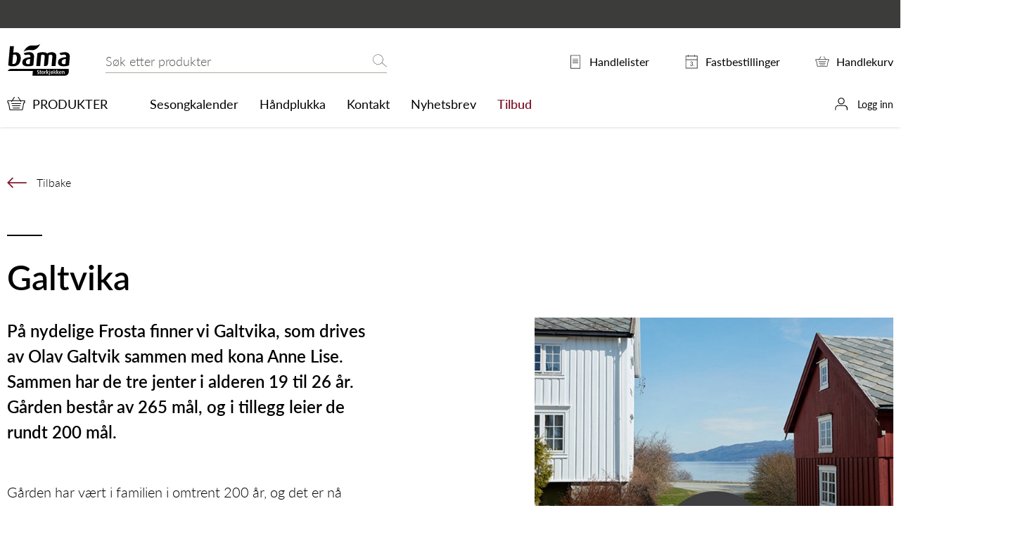

--- FILE ---
content_type: text/html; charset=utf-8
request_url: https://www.bamastorkjokken.no/sesongkalender/her-dyrker-vi/nord/galtvika/
body_size: 8212
content:
<!doctype html>
<html class="no-js" lang="no">
<head>
            <script id="CookieConsent" src="https://policy.app.cookieinformation.com/uc.js"  data-culture="NB" data-gcm-version="2.0" data-consent-sharing-iframe-placement="body" type="text/javascript"></script>


<meta charset="utf-8"/>
<title>Galtvika | Bama Storkj&#248;kken</title>
<meta name="viewport" content="width=device-width,initial-scale=1,shrink-to-fit=no" />

<meta content="På nydelige Frosta finner vi Galtvika, som drives av Olav Galtvik sammen med kona Anne Lise. Sammen har de tre jenter i alderen 19 til 26 år. Gården består av 265 mål, og i tillegg leier de rundt 200 mål." name="description" />

<link rel="stylesheet" href="https://use.typekit.net/xok1jjo.css">
<link href="/dist/vendors~global.cfca6e11.css" rel="stylesheet" /><link href="/dist/global.39034818.css" rel="stylesheet" />
<meta property="og:title" content="Galtvika" />
<meta property="og:description" content="P&#229; nydelige Frosta finner vi Galtvika, som drives av Olav Galtvik sammen med kona Anne Lise. Sammen har de tre jenter i alderen 19 til 26 &#229;r. G&#229;rden best&#229;r av 265 m&#229;l, og i tillegg leier de rundt 200 m&#229;l." />
<meta property="og:type" content="website" /> 
<meta property="og:url" content="https://www.bamastorkjokken.no/sesongkalender/her-dyrker-vi/nord/galtvika/" />


<meta property="og:site_name" content="Bama Storkj&#248;kken" />
<meta property="og:locale" content="nb_NO" />

<meta name="twitter:card" content="summary" />


<link rel="apple-touch-icon" sizes="57x57" href="/apple-icon-57x57.png">
<link rel="apple-touch-icon" sizes="60x60" href="/apple-icon-60x60.png">
<link rel="apple-touch-icon" sizes="72x72" href="/apple-icon-72x72.png">
<link rel="apple-touch-icon" sizes="76x76" href="/apple-icon-76x76.png">
<link rel="apple-touch-icon" sizes="114x114" href="/apple-icon-114x114.png">
<link rel="apple-touch-icon" sizes="120x120" href="/apple-icon-120x120.png">
<link rel="apple-touch-icon" sizes="144x144" href="/apple-icon-144x144.png">
<link rel="apple-touch-icon" sizes="152x152" href="/apple-icon-152x152.png">
<link rel="apple-touch-icon" sizes="180x180" href="/apple-icon-180x180.png">
<link rel="icon" type="image/png" sizes="192x192" href="/android-icon-192x192.png">
<link rel="icon" type="image/png" sizes="32x32" href="/favicon-32x32.png">
<link rel="icon" type="image/png" sizes="96x96" href="/favicon-96x96.png">
<link rel="icon" type="image/png" sizes="16x16" href="/favicon-16x16.png">
<link rel="manifest" href="/manifest.webmanifest">
<meta name="msapplication-TileColor" content="#ffffff">
<meta name="msapplication-TileImage" content="/ms-icon-144x144.png">
<meta name="theme-color" content="#ffffff">
<script type="text/javascript">
!function(T,l,y){var S=T.location,k="script",D="instrumentationKey",C="ingestionendpoint",I="disableExceptionTracking",E="ai.device.",b="toLowerCase",w="crossOrigin",N="POST",e="appInsightsSDK",t=y.name||"appInsights";(y.name||T[e])&&(T[e]=t);var n=T[t]||function(d){var g=!1,f=!1,m={initialize:!0,queue:[],sv:"5",version:2,config:d};function v(e,t){var n={ },a="Browser";return n[E+"id"]=a[b](),n[E+"type"]=a,n["ai.operation.name"]=S&&S.pathname||"_unknown_",n["ai.internal.sdkVersion"]="javascript:snippet_"+(m.sv||m.version),{time:function(){var e=new Date;function t(e){var t=""+e;return 1===t.length&&(t="0"+t),t}return e.getUTCFullYear()+"-"+t(1+e.getUTCMonth())+"-"+t(e.getUTCDate())+"T"+t(e.getUTCHours())+":"+t(e.getUTCMinutes())+":"+t(e.getUTCSeconds())+"."+((e.getUTCMilliseconds()/1e3).toFixed(3)+"").slice(2,5)+"Z"}(),iKey:e,name:"Microsoft.ApplicationInsights."+e.replace(/-/g,"")+"."+t,sampleRate:100,tags:n,data:{baseData:{ver:2}}}}var h=d.url||y.src;if(h){function a(e) { var t, n, a, i, r, o, s, c, u, p, l; g = !0, m.queue = [], f || (f = !0, t = h, s = function () { var e = {}, t = d.connectionString; if (t) for (var n = t.split(";"), a = 0; a < n.length; a++) { var i = n[a].split("="); 2 === i.length && (e[i[0][b]()] = i[1]) } if (!e[C]) { var r = e.endpointsuffix, o = r ? e.location : null; e[C] = "https://" + (o ? o + "." : "") + "dc." + (r || "services.visualstudio.com") } return e }(), c = s[D] || d[D] || "", u = s[C], p = u ? u + "/v2/track" : d.endpointUrl, (l = []).push((n = "SDK LOAD Failure: Failed to load Application Insights SDK script (See stack for details)", a = t, i = p, (o = (r = v(c, "Exception")).data).baseType = "ExceptionData", o.baseData.exceptions = [{ typeName: "SDKLoadFailed", message: n.replace(/\./g, "-"), hasFullStack: !1, stack: n + "\nSnippet failed to load [" + a + "] -- Telemetry is disabled\nHelp Link: https://go.microsoft.com/fwlink/?linkid=2128109\nHost: " + (S && S.pathname || "_unknown_") + "\nEndpoint: " + i, parsedStack: [] }], r)), l.push(function (e, t, n, a) { var i = v(c, "Message"), r = i.data; r.baseType = "MessageData"; var o = r.baseData; return o.message = 'AI (Internal): 99 message:"' + ("SDK LOAD Failure: Failed to load Application Insights SDK script (See stack for details) (" + n + ")").replace(/\"/g, "") + '"', o.properties = { endpoint: a }, i }(0, 0, t, p)), function (e, t) { if (JSON) { var n = T.fetch; if (n && !y.useXhr) n(t, { method: N, body: JSON.stringify(e), mode: "cors" }); else if (XMLHttpRequest) { var a = new XMLHttpRequest; a.open(N, t), a.setRequestHeader("Content-type", "application/json"), a.send(JSON.stringify(e)) } } }(l, p)) }function i(e,t){f || setTimeout(function () { !t && m.core || a() }, 500)}var e=function(){var n=l.createElement(k);n.src=h;var e=y[w];return!e&&""!==e||"undefined"==n[w]||(n[w]=e),n.onload=i,n.onerror=a,n.onreadystatechange=function(e,t){"loaded" !== n.readyState && "complete" !== n.readyState || i(0, t)},n}();y.ld<0?l.getElementsByTagName("head")[0].appendChild(e):setTimeout(function(){l.getElementsByTagName(k)[0].parentNode.appendChild(e)},y.ld||0)}try{m.cookie = l.cookie}catch(p){ }function t(e){for(;e.length;)!function(t){m[t] = function () { var e = arguments; g || m.queue.push(function () { m[t].apply(m, e) }) }}(e.pop())}var n="track",r="TrackPage",o="TrackEvent";t([n+"Event",n+"PageView",n+"Exception",n+"Trace",n+"DependencyData",n+"Metric",n+"PageViewPerformance","start"+r,"stop"+r,"start"+o,"stop"+o,"addTelemetryInitializer","setAuthenticatedUserContext","clearAuthenticatedUserContext","flush"]),m.SeverityLevel={Verbose:0,Information:1,Warning:2,Error:3,Critical:4};var s=(d.extensionConfig||{ }).ApplicationInsightsAnalytics||{ };if(!0!==d[I]&&!0!==s[I]){var c="onerror";t(["_"+c]);var u=T[c];T[c]=function(e,t,n,a,i){var r=u&&u(e,t,n,a,i);return!0!==r&&m["_"+c]({message:e,url:t,lineNumber:n,columnNumber:a,error:i}),r},d.autoExceptionInstrumented=!0}return m}(y.cfg);function a(){y.onInit && y.onInit(n)}(T[t]=n).queue&&0===n.queue.length?(n.queue.push(a),n.trackPageView({ })):a()}(window,document,{
    src: "https://js.monitor.azure.com/scripts/b/ai.2.min.js",
    crossOrigin: "anonymous",
    onInit: function (sdk) {
        sdk.addTelemetryInitializer(function (envelope) {
            envelope.tags["ai.cloud.role"] = "bgra02mstr8hqe5prod";
            envelope.tags["ai.cloud.roleInstance"] = "712573b2262d6f13b0ef4166eac9b1b56a8512d94aeafa1ae0da22063008fe09";
        });
    },
    cfg: {
        instrumentationKey: "1fe522ea-d7e0-4573-8eca-178d266131d4"
    }});
</script>

<script>
    var dataLayer = window.dataLayer || [];
</script>


<!-- Google Tag Manager -->
<script>
    (function(w,d,s,l,i){w[l]=w[l]||[];w[l].push({'gtm.start':
            new Date().getTime(),event:'gtm.js'});var f=d.getElementsByTagName(s)[0],
            j=d.createElement(s),dl=l!='dataLayer'?'&l='+l:'';j.async=true;j.src=
            'https://www.googletagmanager.com/gtm.js?id='+i+dl;f.parentNode.insertBefore(j,f);
    })(window, document, 'script', 'dataLayer', 'GTM-NVQ3MSK');
</script>
<!-- End Google Tag Manager -->

    
    

    
    
<script type="text/javascript">var appInsights=window.appInsights||function(config){function t(config){i[config]=function(){var t=arguments;i.queue.push(function(){i[config].apply(i,t)})}}var i={config:config},u=document,e=window,o="script",s="AuthenticatedUserContext",h="start",c="stop",l="Track",a=l+"Event",v=l+"Page",r,f;setTimeout(function(){var t=u.createElement(o);t.src=config.url||"https://js.monitor.azure.com/scripts/a/ai.0.js";u.getElementsByTagName(o)[0].parentNode.appendChild(t)});try{i.cookie=u.cookie}catch(y){}for(i.queue=[],r=["Event","Exception","Metric","PageView","Trace","Dependency"];r.length;)t("track"+r.pop());return t("set"+s),t("clear"+s),t(h+a),t(c+a),t(h+v),t(c+v),t("flush"),config.disableExceptionTracking||(r="onerror",t("_"+r),f=e[r],e[r]=function(config,t,u,e,o){var s=f&&f(config,t,u,e,o);return s!==!0&&i["_"+r](config,t,u,e,o),s}),i}({instrumentationKey:"1fe522ea-d7e0-4573-8eca-178d266131d4",sdkExtension:"a"});window.appInsights=appInsights;appInsights.queue&&appInsights.queue.length===0&&appInsights.trackPageView();</script></head>
<body class="producerPage" id="top">
    <div class="srMenu">
        <h1 class="srOnly">Galtvika</h1>
        <a href="#main" class="srOnly srOnly--focusable">Hovedinnhold</a>
        <a href="#menu" class="srOnly srOnly--focusable">Hovedmeny</a>

    </div>
    <!-- Google Tag Manager (noscript) -->
<noscript>
    <iframe src="https://www.googletagmanager.com/ns.html?id=GTM-NVQ3MSK" height="0" width="0" style="display: none; visibility: hidden"></iframe>
</noscript>
<!-- End Google Tag Manager (noscript) -->


    

    <header class="page-header page-header--shadow" data-sticky>

            <div class="page-header__user">
                <div class="page-header__user-inner">
                    <h2 class="page-header__user-heading"></h2>
                    
                </div>
            </div>

        <div class="page-header__inner">
            

<div class="page-header__logo">
    <a href="/" title="Bama Storkj&#248;kken">
        

<svg>
    <use xlink:href="/UI/global/symbol/svg/sprite.symbol.svg#logo"></use>
</svg>

    </a>
</div>
            <div class="page-header__search">
                
<div class="quickSearch" data-quicksearch>
    <div data-modal>
        <div class="quickSearch__inner">
            <form method="get" action="/sok/">
                <label for="searchText" id="sok" class="srOnly">Søk etter</label> 
                <input id="searchText" name="text" class="quickSearch__input" type="search" placeholder="Søk etter produkter" data-quicksearch-input />
                <button type="submit" class="quickSearch__button" data-quicksearch-button>
                    

<svg>
    <use xlink:href="/UI/global/symbol/svg/sprite.symbol.svg#search"></use>
</svg>

                    <span>Søk</span>
                </button> 
            </form>
            <button class="quickSearch__close" aria-label="Lukk søket" tabindex="-1" data-quicksearch-close>
                

<svg>
    <use xlink:href="/UI/global/symbol/svg/sprite.symbol.svg#close"></use>
</svg>

            </button>
        </div>
        <div class="quickSearch__result" data-quicksearch-result-wrapper data-quicksearch-reentry>
            <div class="quickSearch__inner quickSearch__inner--result" data-quicksearch-result></div>
        </div>
    </div>
</div>

            </div>
            <div class="page-header__cart">
                <a href="/handlekurv/">
                    

<svg>
    <use xlink:href="/UI/global/symbol/svg/sprite.symbol.svg#cart"></use>
</svg>

                    <span class="page-header__cart-indicator"><span data-cart-count>1</span></span>
                </a>
            </div>
            <div class="page-header__tools">
                <ul class="utils">
                    <li class="utils__item">
                        <a href="/min-side/handlelister/">
                            

<svg>
    <use xlink:href="/UI/global/symbol/svg/sprite.symbol.svg#document"></use>
</svg>

                            <span class="utils__text">Handlelister</span>
                            
                        </a>
                    </li>
                        <li class="utils__item">
                            <a href="/min-side/fastbestilling/">
                                

<svg>
    <use xlink:href="/UI/global/symbol/svg/sprite.symbol.svg#calendar"></use>
</svg>

                                <span class="utils__text">Fastbestillinger</span>
                                
                            </a>
                        </li>
                    <li class="utils__item">
                        <a href="/handlekurv/">
                            

<svg>
    <use xlink:href="/UI/global/symbol/svg/sprite.symbol.svg#cart"></use>
</svg>

                            <span class="utils__text">Handlekurv</span>
                            <span class="utils__cart-indicator"><span data-cart-count>1</span></span>
                        </a>
                    </li>
                </ul>
            </div>
            <div class="page-header__menu-trigger">
                <button class="page-header__menu-trigger-button" aria-label="todo" aria-controls="popover-menu" aria-expanded="false" data-bg-lock data-toggle="toggle-menu">
                    

<svg>
    <use xlink:href="/UI/global/symbol/svg/sprite.symbol.svg#menu"></use>
</svg>

                </button>
            </div>
        </div>
        <div class="page-header__shortcuts" id="popover-menu">
            <div class="page-header__shortcuts-close-button">
                <button aria-label="Lukk" data-menu-close>
                    

<svg>
    <use xlink:href="/UI/global/symbol/svg/sprite.symbol.svg#close"></use>
</svg>

                </button>
            </div>
            <ul class="page-header__shortcuts-main-items">
                    <li >
                        <a href="/produkter/" class="page-header__shortcuts-main">
                            

<svg>
    <use xlink:href="/UI/global/symbol/svg/sprite.symbol.svg#cart"></use>
</svg>

                            <span>Produkter</span>
                        </a>
                    </li>
                                <li class="page-header__shortcuts-items">
                    <ul>
    <li><a href="/sesongkalender/">Sesongkalender</a></li><li><a href="/handplukka/">H&#229;ndplukka</a></li><li><a href="/kontakt/">Kontakt</a></li><li><a href="/nyhetsbrev/">Nyhetsbrev</a></li><li><a href="/kampanje/" class="page-header__shortcut-link page-header__shortcut-link--tilbud">Tilbud</a></li>
</ul>
                </li>
            </ul>
            <ul class="page-header__shortcuts-lists">
                <li>
                    <a href="/min-side/handlelister/">
                        

<svg>
    <use xlink:href="/UI/global/symbol/svg/sprite.symbol.svg#document"></use>
</svg>

                        <span>Handlelister</span>
                        <span class="utils__cart-count"><span data-shoppinglist-count>0</span></span>
                    </a>
                </li>
                    <li>
                        <a href="/min-side/fastbestilling/">
                            

<svg>
    <use xlink:href="/UI/global/symbol/svg/sprite.symbol.svg#calendar"></use>
</svg>

                            <span>Fastbestillinger</span>
                            <span class="utils__cart-count"><span data-recurring-count>0</span></span>
                        </a>
                    </li>
                <li>
                    <a href="/handlekurv/">
                        

<svg>
    <use xlink:href="/UI/global/symbol/svg/sprite.symbol.svg#cart"></use>
</svg>

                        <span>Handlekurv</span>
                    </a>
                </li>
            </ul>
            <ul class="page-header__shortcuts-users">
                    <li>
                        <a href="/logg-inn/">
                            

<svg>
    <use xlink:href="/UI/global/symbol/svg/sprite.symbol.svg#user"></use>
</svg>

                            <span>Logg inn</span>
                        </a>
                    </li>
            </ul>
        </div>
    </header>

    
    

    
    
    


    <!-- Ads -->
    <!-- Ads -->
    <div class="wrapper">
        <main id="main">
            
            
            










<div class="producer">
    <a href="javascript: history.go(-1);" class="producer__back">
        

<svg>
    <use xlink:href="/UI/global/symbol/svg/sprite.symbol.svg#arrow"></use>
</svg>

        <span>Tilbake</span>
    </a>
    <h2 class="producer__heading">
        Galtvika
    </h2>
    <div class="producer__columns">
        <div class="producer__left">

                <div class="producer__intro">
                    <p >P&#229; nydelige Frosta finner vi Galtvika, som drives av Olav Galtvik sammen med kona Anne Lise. Sammen har de tre jenter i alderen 19 til 26 &#229;r. G&#229;rden best&#229;r av 265 m&#229;l, og i tillegg leier de rundt 200 m&#229;l.</p>
                </div>
                            <div class="producer__body">
                    
<p>G&aring;rden har v&aelig;rt i familien i omtrent 200 &aring;r, og det er n&aring; 7.generasjon som driver den. Plassert helt nede ved sj&oslash;en, faktisk kun 60 meter fra Trondheimsfjorden, med flott utsikt utover fjorden mot Skatval og Steinviksholmen. Jorden best&aring;r av sandholdig moldjord, som skaper optimale vekstvilk&aring;r. Frosta er den mest solrike plassen i Tr&oslash;ndelag, og har lange tradisjoner for potet- og gr&oslash;nnsaksproduksjon. P&aring; sommeren har Galtvika som tradisjon &aring; komme roende inn til Ravnkloa med varer til &aring;pningen av Tr&oslash;ndersk matfestival i Trondheim. P&aring; g&aring;rden dyrkes b&aring;de kepal&oslash;k, potet og korn. R&oslash;dbeter, som vi &oslash;nsker &aring; fokusere ekstra p&aring; her, har de drevet med i n&aelig;rmere sju &aring;r.</p>
<p><em>Galtvika leverer til Trondheim.</em></p>
                </div>
        </div>
        <div class="producer__right">
                <div class="producer__image" >
                    
<div class="image">
    <img src="/contentassets/7258036adade4319b25a044a2c84f82f/cc6fee88e73f4a549f66b5509fcaac1f2.jpg" />
</div>
                </div>
        </div>
    </div>
    
<section class="season-product-list">
    <h2 class="season-product-list__heading">
        <span>Produkter som leveres til Kort & Godt</span>
    </h2>
    <div class="season-product-list__items">
            <article class="season-product-teaser">
                <a href="/alle-produkter/gronnsaker/ovrig-gronnsaker/kort--godt--rodbeter/" class="season-product-teaser__image"><img alt="" src="/globalassets/produktbilder-2/250_1/4319-16-n6mc-main.jpg?width=340&amp;height=340&amp;mode=Crop" /></a>
                <h3 class="season-product-teaser__heading">KORT &amp; GODT R&#216;DBETER</h3>
            </article>
    </div>
</section>

<section class="season-product-list">
    <h2 class="season-product-list__heading">
        <span>Produserer</span>
    </h2>
    <div class="season-product-list__items">
            <article class="season-product-teaser">
                <a href="/alle-produkter/gronnsaker/potet/asterix-2-kg-gartner/" class="season-product-teaser__image"><img alt="" src="/globalassets/produktbilder-2/gronnsaker/441460---asterix-2-kg-gartner.jpg?width=340&amp;height=340&amp;mode=Crop" /></a>
                <h3 class="season-product-teaser__heading">Asterix 2 Kg Gartner</h3>
            </article>
            <article class="season-product-teaser">
                <a href="/alle-produkter/gronnsaker/lok/lok-i-strompe-4-pk/" class="season-product-teaser__image"><img alt="" src="/globalassets/produktbilder-2/gronnsaker/370553---lok-i-strompe-4-pk.jpg?width=340&amp;height=340&amp;mode=Crop" /></a>
                <h3 class="season-product-teaser__heading">L&#248;k I Str&#248;mpe 4 Pk</h3>
            </article>
            <article class="season-product-teaser">
                <a href="/alle-produkter/gronnsaker/lok/rodlok-skrelt-vakum-5-kg/" class="season-product-teaser__image"><img alt="" src="/globalassets/produktbilder-2/160_1/3715-18-ujtv-main.jpg?width=340&amp;height=340&amp;mode=Crop" /></a>
                <h3 class="season-product-teaser__heading">R&#216;DL&#216;K SKRELT VAKUM 5 KG</h3>
            </article>
            <article class="season-product-teaser">
                <a href="/alle-produkter/gronnsaker/lok/rodlok-1kg/" class="season-product-teaser__image"><img alt="" src="/globalassets/produktbilder-2/250_1/3715-20-mtum-main.jpg?width=340&amp;height=340&amp;mode=Crop" /></a>
                <h3 class="season-product-teaser__heading">R&#216;DL&#216;K 1KG</h3>
            </article>
            <article class="season-product-teaser">
                <a href="/alle-produkter/gronnsaker/lok/lok-1-kg/" class="season-product-teaser__image"><img alt="" src="/globalassets/produktbilder-2/250_1/3701-32-34f1-main.jpg?width=340&amp;height=340&amp;mode=Crop" /></a>
                <h3 class="season-product-teaser__heading">L&#216;K 1 KG</h3>
            </article>
            <article class="season-product-teaser">
                <a href="/alle-produkter/gronnsaker/lok/lavpris-gul-lok-50-65mm-15kg/" class="season-product-teaser__image"><img alt="" src="/globalassets/produktbilder-2/250_1/3701-29-rmfs-main.jpg?width=340&amp;height=340&amp;mode=Crop" /></a>
                <h3 class="season-product-teaser__heading">LAVPRIS GUL L&#216;K 15KG</h3>
            </article>
            <article class="season-product-teaser">
                <a href="/alle-produkter/gronnsaker/lok/lok-norsk-bunt/" class="season-product-teaser__image"><img alt="" src="/globalassets/produktbilder-2/250_1/3701-60-sfwz-main.jpg?width=340&amp;height=340&amp;mode=Crop" /></a>
                <h3 class="season-product-teaser__heading">L&#216;K NORSK BUNT</h3>
            </article>
            <article class="season-product-teaser">
                <a href="/alle-produkter/gronnsaker/ovrig-gronnsaker/rodbeter-norsk-bunt/" class="season-product-teaser__image"><img alt="" src="/globalassets/produktbilder-2/250_1/4319-52-r4ib-main.jpg?width=340&amp;height=340&amp;mode=Crop" /></a>
                <h3 class="season-product-teaser__heading">R&#216;DBETER NORSK BUNT</h3>
            </article>
            <article class="season-product-teaser">
                <a href="/alle-produkter/gronnsaker/ovrig-gronnsaker/rodbeter-kg/" class="season-product-teaser__image"><img alt="" src="/globalassets/produktbilder-2/250_1/4319-56-qnj1-main.jpg?width=340&amp;height=340&amp;mode=Crop" /></a>
                <h3 class="season-product-teaser__heading">R&#216;DBETER KG</h3>
            </article>
            <article class="season-product-teaser">
                <a href="/alle-produkter/gronnsaker/lok/lok-2-pk-gartner/" class="season-product-teaser__image"><img alt="" src="/globalassets/produktbilder-2/250_1/3701-11-fdr4-main.jpg?width=340&amp;height=340&amp;mode=Crop" /></a>
                <h3 class="season-product-teaser__heading">L&#216;K 2 PK GARTNER</h3>
            </article>
            <article class="season-product-teaser">
                <a href="/alle-produkter/gronnsaker/lok/rodlok-strompe-2pk-375-gr/" class="season-product-teaser__image"><img alt="" src="/globalassets/produktbilder-2/gronnsaker/371573---rodlok-strompe-2pk-375-gr..jpg?width=340&amp;height=340&amp;mode=Crop" /></a>
                <h3 class="season-product-teaser__heading">R&#248;dl&#248;k Str&#248;mpe 2Pk, 375 Gr.</h3>
            </article>
            <article class="season-product-teaser">
                <a href="/alle-produkter/gronnsaker/lok/rodlok-2-pk/" class="season-product-teaser__image"><img alt="" src="/globalassets/produktbilder-2/250_1/3715-22-1mjh-main.jpg?width=340&amp;height=340&amp;mode=Crop" /></a>
                <h3 class="season-product-teaser__heading">R&#216;DL&#216;K 2-PK</h3>
            </article>
            <article class="season-product-teaser">
                <a href="/alle-produkter/gronnsaker/lok/lok-5-kg/" class="season-product-teaser__image"><img alt="" src="/globalassets/produktbilder-2/250_1/3701-37-t6p3-main.jpg?width=340&amp;height=340&amp;mode=Crop" /></a>
                <h3 class="season-product-teaser__heading">L&#216;K 5 KG.</h3>
            </article>
            <article class="season-product-teaser">
                <a href="/alle-produkter/gronnsaker/lok/lavpris-rodlok-5-kg-sekk-no/" class="season-product-teaser__image"><img alt="" src="/globalassets/produktbilder-2/250_1/3719-16-afxb-main.jpg?width=340&amp;height=340&amp;mode=Crop" /></a>
                <h3 class="season-product-teaser__heading">LAVPRIS R&#216;DL&#216;K 5 KG SEKK NO</h3>
            </article>
            <article class="season-product-teaser">
                <a href="/alle-produkter/gronnsaker/lok/lok-70-kg/" class="season-product-teaser__image"><img alt="" src="/globalassets/produktbilder-2/250_1/3701-50-xrke-main.jpg?width=340&amp;height=340&amp;mode=Crop" /></a>
                <h3 class="season-product-teaser__heading">L&#216;K 70+ KG</h3>
            </article>
    </div>
</section>

        <section class="producer-contact">
            <h2 class="producer-contact__heading"><span>Beliggenhet og kontakt</span></h2>
            <div class="producer-contact__content">
                <div class="producer-contact__item">
                    <h3>Galtvika</h3>
                    <address>Ingen Gateadresse, 6899       BALESTRAND</address>
                </div>
                <div class="producer-contact__item">
                    <p>Telefon: </p>
                    <p>Mobil: </p>
                    <p>E-post: <a href="mailto:"></a></p>
                </div>
                <div class="producer-contact__map" data-map='{"pois":[{"lat":"63,550944045725","lng":"10,6867930979154","name":"Galtvika"}]}'></div>
            </div>
        </section>
</div>


<footer class="page-footer">
        <nav class="page-footer__shortcuts">
            <h2><span>Mine snarveier</span></h2>
            <ul>
    <li><a href="/handlekurv/">Handlekurv</a></li><li><a href="/min-side/">Min side</a></li><li><a href="/min-side/ViewOrdersAndInvoices" title="Kjøpshistorikk">Kj&#248;pshistorikk</a></li>
</ul>
        </nav>
    <nav class="page-footer__main">
        <h2>
            <span>Bama Storkj&#248;kken</span>
        </h2>
        <div class="page-footer__main-columns">
                <div class="page-footer__links page-footer__links--columns">
                    <ul>
    <li><a href="/sporsmal-og-svar/diverse/">Sp&#248;rsm&#229;l og svar</a></li><li><a href="/inspirasjon/">Inspirasjon</a></li><li><a href="/om-oss/">Om oss</a></li><li><a href="/nyhetsbrev/">Nyhetsbrev</a></li><li><a href="/bli-kunde/" title="Bli kunde">Bli kunde</a></li><li><a href="/registrer-bruker/" title="Opprett netthandelsbruker">Opprett netthandelsbruker</a></li><li><a href="/inspirasjon/eksterne-artikler/beredskap/" title="Beredskap">Beredskap</a></li>
</ul>
                </div>

                <ul class="page-footer__social" >
                        <li>
                            <a class="social-link" href="https://www.facebook.com/bamastorkjokken/">
                                

<svg>
    <use xlink:href="/UI/global/symbol/svg/sprite.symbol.svg#facebook"></use>
</svg>

                                <span>facebook</span>
                            </a>
                        </li>
                </ul>
        </div>
    </nav>
</footer>





            <div class="loader" data-loader>
                <div class="loader__inner">
                    

<svg>
    <use xlink:href="/UI/global/symbol/svg/sprite.symbol.svg#loading"></use>
</svg>

                </div>
            </div>
        </main>
        
    <div class="createList createList--columns" id="create-list" role="dialog" data-create-list="additem">
    <div class="createList__inner" tabindex="0" data-modal>
        <button type="button" class="createList__close-btn" data-create-list-close>
            

<svg>
    <use xlink:href="/UI/global/symbol/svg/sprite.symbol.svg#close"></use>
</svg>

        </button>
        <div class="createList__columns">
            <div class="createList__column">
                <section>
                    <h3>Lag ny handleliste</h3>
                    <form method="POST" action="/PlannedOrder/CreateList" data-create-list-form>
                        <input type="hidden" name="ListType" value="ShoppingListId" />
                        <input type="hidden" name="ListEndpoint" value="/PlannedOrder/AddItem" />
                        <input type="hidden" name="CacheId" value="224052" />
                        <input type="hidden" name="VariationCode" value="" data-create-list-product />

                        <div class="form">
                            <div class="form__element">
                                <label for="create-planned-list-name" class="form__label">Navn på liste</label>
                                <input type="text" name="Name" id="create-planned-list-name" />
                            </div>
                            <button type="submit" class="createList__button button button--secondary">Legg til</button>
                        </div>
                    </form>
                </section>
            </div>
            <div class="createList__column">
                <section>
                    <h3>Lag ny fastbestilling</h3>
                    <form method="POST" action="/RecurringOrder/Create" data-create-list-form>
                        <input type="hidden" name="ListType" value="RecurringOrderId" />
                        <input type="hidden" name="ListEndpoint" value="/RecurringOrder/AddItem" />
                        <input type="hidden" name="CacheId" value="224052" />
                        <input type="hidden" name="VariationCode" value="" data-create-list-product />
                        <div class="form">
                            <div class="form__element">

                                <label for="create-recurring-list-name" class="form__label">Navn på liste</label>
                                <input type="text" name="Name" id="create-recurring-list-name" />
                                <input type="hidden" name="DeliveryFrom" value="24.01.2026" />
                            </div>
                            <button type="submit" class="createList__button button button--secondary">Legg til</button>
                        </div>
                    </form>
                </section>
            </div>
        </div>
    </div>
</div>

    

<div class="cartTeaser" data-cart-teaser='{"cart": "/Cart/ItemAddedToCart", "recurringorder": "/RecurringOrder/ItemAddedToList", "plannedorder": "/PlannedOrder/ItemAddedToList"}'></div>

        
        <a href="#top" class="scrollToTop" aria-label="todo" data-scroll-to>
            

<svg>
    <use xlink:href="/UI/global/symbol/svg/sprite.symbol.svg#arrow"></use>
</svg>

        </a>
    </div>

    <script async defer src="/dist/vendors~deliveries~global~menuguide~notification_page~nutrienttypes~products~recipe~recipe_page~retu~80f84f3e.d6b54576.js"></script><script async defer src="/dist/vendors~deliveries~menuguide~notification_page~nutrienttypes~products~recipe~recipe_page~returnorder~4d1f80f5.62284564.js"></script><script async defer src="/dist/vendors~global.681784c5.js"></script>
<script async defer src="/dist/global.d1e2c450.js"></script>

    <script type="text/javascript" src="https://chat2.zisson.com/bootstrapper.js" jwt="eyJhbGciOiJIUzI1NiIsInR5cCI6IkpXVCJ9.eyJjdXN0b21lcklkIjoiNDExIiwiZW50cnlQb2ludCI6IjE5NiIsIm5iZiI6MTU3MzIxNDc4NywiZXhwIjoxNzMxMDY3NTg3LCJpYXQiOjE1NzMyMTQ3ODcsImlzcyI6Inppc3NvbiIsImF1ZCI6IndhdmVDaGF0In0.Yy3GkLRUciQlEmwaOF4bs_hZ9kvvBBxDAf8qVoYlgkU"></script>
    <script>
        var inputDefaults = {"customerId":"754000","userId":"43316","username":null,"customerName":"Bama Netthandel Uinnlogget","warehouseId":"750"};

        if (window.zissonWebChat) {
            window.zissonWebChat.setDefaults(inputDefaults);
        } else {
            window.addEventListener('zissonWebChat',
                function() {
                    window.zissonWebChat.setDefaults(inputDefaults);
                });
        }
    </script>

    

    <script type="text/javascript" src="https://dl.episerver.net/13.6.1/epi-util/find.js"></script>
<script type="text/javascript" src="//maps.googleapis.com/maps/api/js?key=AIzaSyBVdG7UyzGhu7SvmZkD-rb7XgBVAHfe2hA"></script>
<script type="text/javascript">
if(typeof FindApi === 'function'){var api = new FindApi();api.setApplicationUrl('/');api.setServiceApiBaseUrl('/find_v2/');api.processEventFromCurrentUri();api.bindWindowEvents();api.bindAClickEvent();api.sendBufferedEvents();}
</script>

</body>
</html>


--- FILE ---
content_type: text/css
request_url: https://www.bamastorkjokken.no/dist/global.39034818.css
body_size: 91143
content:
@font-face{font-family:swiper-icons;src:url("data:application/font-woff;charset=utf-8;base64, [base64]//wADZ2x5ZgAAAywAAADMAAAD2MHtryVoZWFkAAABbAAAADAAAAA2E2+eoWhoZWEAAAGcAAAAHwAAACQC9gDzaG10eAAAAigAAAAZAAAArgJkABFsb2NhAAAC0AAAAFoAAABaFQAUGG1heHAAAAG8AAAAHwAAACAAcABAbmFtZQAAA/gAAAE5AAACXvFdBwlwb3N0AAAFNAAAAGIAAACE5s74hXjaY2BkYGAAYpf5Hu/j+W2+MnAzMYDAzaX6QjD6/4//Bxj5GA8AuRwMYGkAPywL13jaY2BkYGA88P8Agx4j+/8fQDYfA1AEBWgDAIB2BOoAeNpjYGRgYNBh4GdgYgABEMnIABJzYNADCQAACWgAsQB42mNgYfzCOIGBlYGB0YcxjYGBwR1Kf2WQZGhhYGBiYGVmgAFGBiQQkOaawtDAoMBQxXjg/wEGPcYDDA4wNUA2CCgwsAAAO4EL6gAAeNpj2M0gyAACqxgGNWBkZ2D4/wMA+xkDdgAAAHjaY2BgYGaAYBkGRgYQiAHyGMF8FgYHIM3DwMHABGQrMOgyWDLEM1T9/w8UBfEMgLzE////P/5//f/V/xv+r4eaAAeMbAxwIUYmIMHEgKYAYjUcsDAwsLKxc3BycfPw8jEQA/[base64]/uznmfPFBNODM2K7MTQ45YEAZqGP81AmGGcF3iPqOop0r1SPTaTbVkfUe4HXj97wYE+yNwWYxwWu4v1ugWHgo3S1XdZEVqWM7ET0cfnLGxWfkgR42o2PvWrDMBSFj/IHLaF0zKjRgdiVMwScNRAoWUoH78Y2icB/yIY09An6AH2Bdu/UB+yxopYshQiEvnvu0dURgDt8QeC8PDw7Fpji3fEA4z/PEJ6YOB5hKh4dj3EvXhxPqH/SKUY3rJ7srZ4FZnh1PMAtPhwP6fl2PMJMPDgeQ4rY8YT6Gzao0eAEA409DuggmTnFnOcSCiEiLMgxCiTI6Cq5DZUd3Qmp10vO0LaLTd2cjN4fOumlc7lUYbSQcZFkutRG7g6JKZKy0RmdLY680CDnEJ+UMkpFFe1RN7nxdVpXrC4aTtnaurOnYercZg2YVmLN/d/gczfEimrE/fs/bOuq29Zmn8tloORaXgZgGa78yO9/cnXm2BpaGvq25Dv9S4E9+5SIc9PqupJKhYFSSl47+Qcr1mYNAAAAeNptw0cKwkAAAMDZJA8Q7OUJvkLsPfZ6zFVERPy8qHh2YER+3i/BP83vIBLLySsoKimrqKqpa2hp6+jq6RsYGhmbmJqZSy0sraxtbO3sHRydnEMU4uR6yx7JJXveP7WrDycAAAAAAAH//wACeNpjYGRgYOABYhkgZgJCZgZNBkYGLQZtIJsFLMYAAAw3ALgAeNolizEKgDAQBCchRbC2sFER0YD6qVQiBCv/H9ezGI6Z5XBAw8CBK/m5iQQVauVbXLnOrMZv2oLdKFa8Pjuru2hJzGabmOSLzNMzvutpB3N42mNgZGBg4GKQYzBhYMxJLMlj4GBgAYow/P/PAJJhLM6sSoWKfWCAAwDAjgbRAAB42mNgYGBkAIIbCZo5IPrmUn0hGA0AO8EFTQAA") format("woff");font-weight:400;font-style:normal}:root{--swiper-theme-color:#007aff}.swiper-container{margin-left:auto;margin-right:auto;position:relative;overflow:hidden;list-style:none;padding:0;z-index:1}.swiper-container-vertical>.slider__items,.swiper-container-vertical>.swiper-wrapper{flex-direction:column}.slider__items,.swiper-wrapper{position:relative;width:100%;height:100%;z-index:1;display:flex;transition-property:transform;box-sizing:content-box}.slider__items,.swiper-container-android .slider__slide,.swiper-container-android .swiper-slide,.swiper-wrapper{transform:translateZ(0)}.swiper-container-multirow>.slider__items,.swiper-container-multirow>.swiper-wrapper{flex-wrap:wrap}.swiper-container-multirow-column>.slider__items,.swiper-container-multirow-column>.swiper-wrapper{flex-wrap:wrap;flex-direction:column}.swiper-container-free-mode>.slider__items,.swiper-container-free-mode>.swiper-wrapper{transition-timing-function:ease-out;margin:0 auto}.swiper-container-pointer-events{touch-action:pan-y}.swiper-container-pointer-events.swiper-container-vertical{touch-action:pan-x}.slider__slide,.swiper-slide{flex-shrink:0;width:100%;height:100%;position:relative;transition-property:transform}.swiper-slide-invisible-blank{visibility:hidden}.swiper-container-autoheight,.swiper-container-autoheight .slider__slide,.swiper-container-autoheight .swiper-slide{height:auto}.swiper-container-autoheight .slider__items,.swiper-container-autoheight .swiper-wrapper{align-items:flex-start;transition-property:transform,height}.swiper-container-3d{perspective:1200px}.swiper-container-3d .slider__items,.swiper-container-3d .slider__slide,.swiper-container-3d .swiper-cube-shadow,.swiper-container-3d .swiper-slide,.swiper-container-3d .swiper-slide-shadow-bottom,.swiper-container-3d .swiper-slide-shadow-left,.swiper-container-3d .swiper-slide-shadow-right,.swiper-container-3d .swiper-slide-shadow-top,.swiper-container-3d .swiper-wrapper{transform-style:preserve-3d}.swiper-container-3d .swiper-slide-shadow-bottom,.swiper-container-3d .swiper-slide-shadow-left,.swiper-container-3d .swiper-slide-shadow-right,.swiper-container-3d .swiper-slide-shadow-top{position:absolute;left:0;top:0;width:100%;height:100%;pointer-events:none;z-index:10}.swiper-container-3d .swiper-slide-shadow-left{background-image:linear-gradient(270deg,rgba(0,0,0,.5),transparent)}.swiper-container-3d .swiper-slide-shadow-right{background-image:linear-gradient(90deg,rgba(0,0,0,.5),transparent)}.swiper-container-3d .swiper-slide-shadow-top{background-image:linear-gradient(0deg,rgba(0,0,0,.5),transparent)}.swiper-container-3d .swiper-slide-shadow-bottom{background-image:linear-gradient(180deg,rgba(0,0,0,.5),transparent)}.swiper-container-css-mode>.slider__items,.swiper-container-css-mode>.swiper-wrapper{overflow:auto;scrollbar-width:none;-ms-overflow-style:none}.swiper-container-css-mode>.slider__items::-webkit-scrollbar,.swiper-container-css-mode>.swiper-wrapper::-webkit-scrollbar{display:none}.swiper-container-css-mode>.slider__items>.slider__slide,.swiper-container-css-mode>.slider__items>.swiper-slide,.swiper-container-css-mode>.swiper-wrapper>.slider__slide,.swiper-container-css-mode>.swiper-wrapper>.swiper-slide{scroll-snap-align:start start}.swiper-container-horizontal.swiper-container-css-mode>.slider__items,.swiper-container-horizontal.swiper-container-css-mode>.swiper-wrapper{-ms-scroll-snap-type:x mandatory;scroll-snap-type:x mandatory}.swiper-container-vertical.swiper-container-css-mode>.slider__items,.swiper-container-vertical.swiper-container-css-mode>.swiper-wrapper{-ms-scroll-snap-type:y mandatory;scroll-snap-type:y mandatory}.slider__pagination,.swiper-pagination{position:absolute;text-align:center;transition:opacity .3s;transform:translateZ(0);z-index:10}.swiper-pagination-hidden.slider__pagination,.swiper-pagination.swiper-pagination-hidden{opacity:0}.swiper-container-horizontal>.swiper-pagination-bullets,.swiper-pagination-custom,.swiper-pagination-fraction{bottom:10px;left:0;width:100%}.swiper-pagination-bullets-dynamic{overflow:hidden;font-size:0}.swiper-pagination-bullets-dynamic .swiper-pagination-bullet{transform:scale(.33);position:relative}.swiper-pagination-bullets-dynamic .swiper-pagination-bullet-active,.swiper-pagination-bullets-dynamic .swiper-pagination-bullet-active-main{transform:scale(1)}.swiper-pagination-bullets-dynamic .swiper-pagination-bullet-active-prev{transform:scale(.66)}.swiper-pagination-bullets-dynamic .swiper-pagination-bullet-active-prev-prev{transform:scale(.33)}.swiper-pagination-bullets-dynamic .swiper-pagination-bullet-active-next{transform:scale(.66)}.swiper-pagination-bullets-dynamic .swiper-pagination-bullet-active-next-next{transform:scale(.33)}.swiper-pagination-bullet{width:8px;height:8px;display:inline-block;border-radius:50%;background:#000;opacity:.2}button.swiper-pagination-bullet{border:none;margin:0;padding:0;box-shadow:none;-webkit-appearance:none;appearance:none}.swiper-pagination-clickable .swiper-pagination-bullet{cursor:pointer}.swiper-pagination-bullet:only-child{display:none!important}.swiper-pagination-bullet-active{opacity:1;background:var(--swiper-theme-color);background:var(--swiper-pagination-color,var(--swiper-theme-color))}.swiper-container-vertical>.swiper-pagination-bullets{right:10px;top:50%;transform:translate3d(0,-50%,0)}.swiper-container-vertical>.swiper-pagination-bullets .swiper-pagination-bullet{margin:6px 0;display:block}.swiper-container-vertical>.swiper-pagination-bullets.swiper-pagination-bullets-dynamic{top:50%;transform:translateY(-50%);width:8px}.swiper-container-vertical>.swiper-pagination-bullets.swiper-pagination-bullets-dynamic .swiper-pagination-bullet{display:inline-block;transition:transform .2s,top .2s}.swiper-container-horizontal>.swiper-pagination-bullets .swiper-pagination-bullet{margin:0 4px}.swiper-container-horizontal>.swiper-pagination-bullets.swiper-pagination-bullets-dynamic{left:50%;transform:translateX(-50%);white-space:nowrap}.swiper-container-horizontal>.swiper-pagination-bullets.swiper-pagination-bullets-dynamic .swiper-pagination-bullet{transition:transform .2s,left .2s}.swiper-container-horizontal.swiper-container-rtl>.swiper-pagination-bullets-dynamic .swiper-pagination-bullet{transition:transform .2s,right .2s}.swiper-pagination-progressbar{background:rgba(0,0,0,.25);position:absolute}.swiper-pagination-progressbar .swiper-pagination-progressbar-fill{background:var(--swiper-theme-color);background:var(--swiper-pagination-color,var(--swiper-theme-color));position:absolute;left:0;top:0;width:100%;height:100%;transform:scale(0);transform-origin:left top}.swiper-container-rtl .swiper-pagination-progressbar .swiper-pagination-progressbar-fill{transform-origin:right top}.swiper-container-horizontal>.swiper-pagination-progressbar,.swiper-container-vertical>.swiper-pagination-progressbar.swiper-pagination-progressbar-opposite{width:100%;height:4px;left:0;top:0}.swiper-container-horizontal>.swiper-pagination-progressbar.swiper-pagination-progressbar-opposite,.swiper-container-vertical>.swiper-pagination-progressbar{width:4px;height:100%;left:0;top:0}.swiper-pagination-white{--swiper-pagination-color:#fff}.swiper-pagination-black{--swiper-pagination-color:#000}.swiper-pagination-lock{display:none}:root{--swiper-navigation-size:44px}.slider__next,.slider__prev,.swiper-button-next,.swiper-button-prev{position:absolute;top:50%;width:27px;width:calc(var(--swiper-navigation-size)/44*27);height:44px;height:var(--swiper-navigation-size);margin-top:-22px;margin-top:calc(0px - var(--swiper-navigation-size)/2);z-index:10;cursor:pointer;display:flex;align-items:center;justify-content:center;color:var(--swiper-theme-color);color:var(--swiper-navigation-color,var(--swiper-theme-color))}.swiper-button-disabled.slider__next,.swiper-button-disabled.slider__prev,.swiper-button-next.swiper-button-disabled,.swiper-button-prev.swiper-button-disabled{opacity:.35;cursor:auto;pointer-events:none}.slider__next:after,.slider__prev:after,.swiper-button-next:after,.swiper-button-prev:after{font-family:swiper-icons;font-size:44px;font-size:var(--swiper-navigation-size);text-transform:none!important;letter-spacing:0;text-transform:none;font-feature-settings:normal,;font-variant:normal;line-height:1}.slider__prev,.swiper-button-prev,.swiper-container-rtl .slider__next,.swiper-container-rtl .swiper-button-next{left:10px;right:auto}.slider__prev:after,.swiper-button-prev:after,.swiper-container-rtl .slider__next:after,.swiper-container-rtl .swiper-button-next:after{content:"prev"}.slider__next,.swiper-button-next,.swiper-container-rtl .slider__prev,.swiper-container-rtl .swiper-button-prev{right:10px;left:auto}.slider__next:after,.swiper-button-next:after,.swiper-container-rtl .slider__prev:after,.swiper-container-rtl .swiper-button-prev:after{content:"next"}.swiper-button-next.swiper-button-white,.swiper-button-prev.swiper-button-white,.swiper-button-white.slider__next,.swiper-button-white.slider__prev{--swiper-navigation-color:#fff}.swiper-button-black.slider__next,.swiper-button-black.slider__prev,.swiper-button-next.swiper-button-black,.swiper-button-prev.swiper-button-black{--swiper-navigation-color:#000}.swiper-button-lock{display:none}@keyframes bounceInLeft{0%,60%,75%,90%,to{animation-timing-function:cubic-bezier(.215,.61,.355,1)}0%{opacity:0;transform:translate3d(-3000px,0,0)}60%{opacity:1;transform:translate3d(25px,0,0)}75%{transform:translate3d(-10px,0,0)}90%{transform:translate3d(5px,0,0)}to{transform:none}}@keyframes bounceIn{0%,20%,40%,60%,80%,to{animation-timing-function:cubic-bezier(.215,.61,.355,1)}0%{opacity:0;transform:scale3d(.3,.3,.3)}20%{transform:scale3d(1.1,1.1,1.1)}40%{transform:scale3d(.9,.9,.9)}60%{opacity:1;transform:scale3d(1.03,1.03,1.03)}80%{transform:scale3d(.97,.97,.97)}to{opacity:1;transform:scaleX(1)}}@keyframes zoomIn{0%{opacity:0;transform:scale3d(.3,.3,.3)}50%{opacity:1}}@keyframes fade-in{0%{opacity:0}to{opacity:1}}@keyframes fade-out{0%{opacity:1}to{opacity:0}}@keyframes slide-in-from-top{0%{opacity:0;transform:translateY(-60px)}50%{transform:translateY(-5px)}to{opacity:1;transform:translateY(0)}}@keyframes slide-in-from-right{0%{opacity:0;transform:translateX(400px)}50%{opacity:.8;transform:translateX(10px)}to{opacity:1;transform:translateX(0)}}@keyframes slide-out-to-right{0%{opacity:1;transform:translateX(0)}50%{opacity:.2;transform:translateX(290px)}to{opacity:0;transform:translateX(300px)}}@keyframes slide-in-from-bottom{0%{opacity:0;transform:translateY(100px)}50%{transform:translateY(5px)}to{opacity:1;transform:translateY(0)}}@keyframes slide-out-to-bottom{0%{height:auto;opacity:1;transform:translateY(0)}50%{transform:translateY(90px)}to{opacity:0;transform:translateY(100px)}}@keyframes slide-out-to-top{0%{opacity:1;transform:translateY(-60px)}50%{transform:translateY(-5px)}to{opacity:0;transform:translateY(0)}}@keyframes slide-in-from-left{0%{opacity:0;transform:translateX(-400px)}50%{opacity:.8;transform:translateX(-10px)}to{opacity:1;transform:translateX(0)}}@keyframes slide-out-to-left{0%{opacity:1;transform:translateX(0)}50%{opacity:.2;transform:translateX(-290px)}to{opacity:0;transform:translateX(-300px)}}@keyframes slide-absolute-in-from-right{0%{opacity:0;transform:translateX(100%)}50%{opacity:.8;transform:translateX(50%)}to{opacity:1;transform:translateX(0)}}@keyframes animationFrames{0%{transform:skewY(0deg) translateX(0)}to{transform:skewY(31deg) translateX(-30%)}}@keyframes spin{0%{transform:rotate(1turn)}to{transform:rotate(0deg)}}@keyframes pulse{0%{transform:scaleX(1)}50%{transform:scale3d(1.5,1.5,1.5)}to{transform:scaleX(1)}}@keyframes pulse-bg{0%{background-color:transparent}80%{background-color:red}to{background-color:transparent}}@-ms-viewport{width:device-width}html{box-sizing:border-box;height:100%}body,html{overflow-x:hidden}body{margin:0;padding:0;color:#000;background-color:#fff;position:relative;min-height:100%;-webkit-font-smoothing:antialiased}@media only screen and (max-width:62.0525em){body.has-modal{overflow:hidden;max-height:100vh}}*,:after,:before{box-sizing:border-box;-webkit-font-smoothing:antialiased}.srOnly{border:0;clip:rect(1px,1px,1px,1px);-webkit-clip-path:circle(1% at 1% 1%);clip-path:circle(1% at 1% 1%);height:1px;overflow:hidden;padding:0;position:absolute;white-space:nowrap;width:1px}.srOnly--focusable:active,.srOnly--focusable:focus{clip:auto;-webkit-clip-path:none;clip-path:none;height:auto;overflow:visible;position:static;white-space:inherit;width:auto}main{position:relative}strong{font-weight:600}img{max-width:100%;height:auto}address{font-style:normal}input{-webkit-appearance:none;appearance:none}@media only screen and (max-width:62.0525em){input{border-radius:0}}input::-webkit-input-placeholder{color:#000;opacity:1}input::-moz-placeholder{color:#000;opacity:1}input:-ms-input-placeholder{color:#000;opacity:1}input:-moz-placeholder{color:#000;opacity:1}input[type=search]::-ms-clear,input[type=search]::-ms-reveal{display:none;width:0;height:0}input[type=search]::-webkit-search-cancel-button,input[type=search]::-webkit-search-decoration,input[type=search]::-webkit-search-results-button,input[type=search]::-webkit-search-results-decoration{display:none}figure,form{margin:0}.hidden-desktop{display:none}@media only screen and (max-width:47.99em){.hidden-desktop{display:block}}[tabindex="0"]{outline:none}@media only screen and (max-width:47.99em){#epi-quickNavigator{display:none!important}}.flatpickr-calendar.static.open,.srMenu{position:relative}.srMenu{background-color:#fff;z-index:1}@media only screen and (min-width:1930px){.wrapper--has-ads.mainMenu__inner,.wrapper--has-ads.menuguide-navigation__inner,.wrapper--has-ads.page-header__inner,.wrapper--has-ads.page-header__shortcuts,.wrapper--has-ads.page-header__user-inner,.wrapper--has-ads.recipe__header-inner,.wrapper--has-ads.season-navigation__inner,.wrapper--has-ads.season-product-list__inner,.wrapper--has-ads.slider__navigation,.wrapper--has-ads.slider__wrapper,.wrapper--has-ads.video__inner,.wrapper.wrapper--has-ads{padding-left:2.5rem;padding-right:2.5rem}}.mainMenu__inner,.menuguide-navigation__inner,.page-header__inner,.page-header__shortcuts,.page-header__user-inner,.recipe__header-inner,.season-navigation__inner,.season-product-list__inner,.slider__navigation,.slider__wrapper,.video__inner,.wrapper{width:90.625em;max-width:100%;margin:0 auto;height:100%;padding:0 .625em;position:relative}@media only screen and (max-width:74.99em){.mainMenu__inner,.menuguide-navigation__inner,.page-header__inner,.page-header__shortcuts,.page-header__user-inner,.recipe__header-inner,.season-navigation__inner,.season-product-list__inner,.slider__navigation,.slider__wrapper,.video__inner,.wrapper{width:60.75em}}@media only screen and (max-width:62.0525em){.mainMenu__inner,.menuguide-navigation__inner,.page-header__inner,.page-header__shortcuts,.page-header__user-inner,.recipe__header-inner,.season-navigation__inner,.season-product-list__inner,.slider__navigation,.slider__wrapper,.video__inner,.wrapper{width:45em}}@media only screen and (max-width:47.99em){.mainMenu__inner,.menuguide-navigation__inner,.page-header__inner,.page-header__shortcuts,.page-header__user-inner,.recipe__header-inner,.season-navigation__inner,.season-product-list__inner,.slider__navigation,.slider__wrapper,.video__inner,.wrapper{width:100%;padding:0 1.25em}}@media only screen and (max-width:20em){.mainMenu__inner,.menuguide-navigation__inner,.page-header__inner,.page-header__shortcuts,.page-header__user-inner,.recipe__header-inner,.season-navigation__inner,.season-product-list__inner,.slider__navigation,.slider__wrapper,.video__inner,.wrapper{padding:0 .625em}}.wrapper__layout{display:-moz-flex;display:flex;flex-wrap:nowrap;grid-gap:1.875rem;gap:1.875rem}@media only screen and (max-width:75em){.wrapper__layout{grid-gap:1.25rem;gap:1.25rem}}@media only screen and (max-width:62.0525em){.wrapper__layout{grid-gap:0;gap:0;flex-wrap:wrap}}.wrapper__left{width:8.75em;margin-right:.625em}@media only screen and (max-width:62.0525em){.wrapper__left{width:100%;margin:0}}.wrapper__main{width:calc(100% - 9.375em)}@media only screen and (max-width:62.0525em){.wrapper__main{width:100%}}.layout{display:-moz-flex;display:flex}@media only screen and (max-width:62.0525em){.layout{display:block}}.layout__main{width:calc(100% - 21.25em)}@media only screen and (max-width:62.0525em){.layout__main{width:100%}}.layout__right{width:18.75em;margin-left:2.5em}@media only screen and (max-width:62.0525em){.layout__right{width:100%;margin:0}}.ads{position:relative;z-index:0}@media only screen and (max-width:74.99em){.ad,.ads-fullscreen-bg{display:none}}.ads-fullscreen-bg{position:fixed;top:0;right:0;left:0;bottom:0;z-index:0;pointer-events:none}.ads-fullscreen-bg img,.ads-fullscreen-bg video{position:absolute;top:0;right:0;bottom:0;left:0;pointer-events:none;object-position:center center;object-fit:cover;width:100%;height:100%}.ads-fullscreen-bg--solid{background-color:rgba(233,231,225,.3)}.ad{position:fixed;top:0;bottom:0;z-index:99;width:calc(50% - 700px)}@media only screen and (max-width:1930px){.ad{width:240px}}.ad--top{position:absolute;top:-2.5em;right:0;left:0;width:auto;height:240px;z-index:98}.ad--top.ad--opacity .ad__interactive-content:after{content:"";display:block;position:absolute;top:0;right:0;bottom:0;left:0;background-color:hsla(0,0%,100%,.8);z-index:2;z-index:-1}.ad--top.ad--opacity:after{background:none}@media(min-width:1930px){.ad--top{height:340px}}.ad--top .ad__interactive-content,.ad--top .ad__media{width:1400px;margin:0 auto}@media only screen and (max-width:1930px){.ad--top .ad__interactive-content,.ad--top .ad__media{width:auto;margin:0 240px}}.ad--top .ad__interactive-content__text,.ad--top .ad__media__text{display:flex;flex-direction:row;align-items:center;max-width:50rem;height:100%;margin:0 auto;text-align:center}.ad--top .ad__interactive-content__text>div,.ad--top .ad__media__text>div{flex:1}.ad--top .ad__interactive-content__inner{width:100%;height:100%;display:flex;justify-content:space-evenly;align-items:center}.ad--top .ad__interactive-content__inner--has-slider{height:100%}.ad--top .ad__interactive-content__inner--has-slider .splide{max-width:100%;max-height:100%}.ad--left .ad__link,.ad--right .ad__link{top:-201px}.ad--left .ad__interactive-content,.ad--right .ad__interactive-content{display:flex;justify-content:center;align-items:center;margin-top:201px;padding:0 .625em}.ad--left .ad__interactive-content__scroll,.ad--right .ad__interactive-content__scroll{flex:1;max-height:100%;margin:auto;overflow:auto}.ad--left .ad__interactive-content__scroll::-webkit-scrollbar,.ad--right .ad__interactive-content__scroll::-webkit-scrollbar{display:none}.ad--left .ad__interactive-content__scroll,.ad--right .ad__interactive-content__scroll{-ms-overflow-style:none;scrollbar-width:none}.ad--left .ad__interactive-content__inner,.ad--right .ad__interactive-content__inner{height:100%;display:flex;flex-direction:column;justify-content:center;align-items:center}.ad--left .ad__interactive-content__inner--has-slider,.ad--left .ad__interactive-content__inner--has-slider .splide,.ad--right .ad__interactive-content__inner--has-slider,.ad--right .ad__interactive-content__inner--has-slider .splide{max-width:100%}.ad--left{left:0}.ad--right{right:0}.ad--opacity:after{content:"";display:block;background-color:hsla(0,0%,100%,.8);z-index:2}.ad--opacity:after,.ad__link{position:absolute;top:0;right:0;bottom:0;left:0}.ad__link{z-index:4;outline:none}.ad__link:focus{border:.125rem solid #000;border-radius:.1875rem}.ad__interactive-content{z-index:3}.ad__interactive-content__text{font-size:2.25rem;text-transform:uppercase}@media(min-width:1930px){.ad__interactive-content__text{font-size:3.5rem}}.ad__interactive-content,.ad__media{position:absolute;top:0;right:0;bottom:0;left:0}.ad__media{z-index:1}.ad__media img,.ad__media video{pointer-events:none;object-position:center center;object-fit:cover;width:100%;height:100%}.ad-product{display:flex;flex-direction:column;align-items:center;justify-content:center}.ad-product__info{z-index:1}.ad-product__info__name a{display:inline-block;outline:none}.ad-product__info__name a:focus{border:.125rem solid #000;border-radius:.1875rem}.ad-product__info__source{text-transform:uppercase;font-size:.75rem;font-weight:300}@media(min-width:1930px){.ad-product__info__source{font-size:1rem}}.ad-product__image a:focus{outline:none}.ad-product__image a:focus img{border:.125rem solid #000;border-radius:.1875rem}.ad-product__actions{text-align:center}.ad-product__actions__weight-unit{display:flex;flex-direction:row;justify-content:center}.ad-product__actions__prices{display:flex;flex-direction:row;justify-content:stretch;align-items:center;grid-gap:5px;gap:5px;margin-bottom:.9375rem}.ad-product__actions__price{flex:1;font-size:.75rem;font-weight:800;color:#b83a36;white-space:nowrap}@media(min-width:1930px){.ad-product__actions__price{font-size:1rem}}.ad-product__actions__price--old{font-weight:300;text-decoration:line-through;color:#000}.ad-product__actions__price--large{font-size:1rem}.ad-product__actions__price:first-child{text-align:right}.ad-product__actions__price:last-child{text-align:left}.ad-product__labels{display:flex;flex-direction:row;justify-content:center}.ad-product__labels>div:not(:last-child){margin-right:.5rem}.ad-product__labels>div svg{width:1.25rem;height:1.25rem}.ad-product--fun{padding:1.875rem 0}.ad-product--fun .ad-product__info{order:0;position:relative;transform:rotate(-15deg)}.ad-product--fun .ad-product__info__name,.ad-product--fun .ad-product__info__name a{font-size:2.875rem;font-weight:800;color:#000;line-height:3rem}@media only screen and (min-width:1200px)and (max-width:2050px){.ad-product--fun .ad-product__info__name,.ad-product--fun .ad-product__info__name a{font-size:1.625rem;line-height:2rem}}@media only screen and (min-width:2051px)and (max-width:2400px){.ad-product--fun .ad-product__info__name,.ad-product--fun .ad-product__info__name a{font-size:2rem;line-height:2rem}}.ad-product--fun .ad-product__info:after{content:"";position:absolute;top:25%;left:-3.4375rem;width:3.4375rem;height:7.5rem;background:url(/UI/banner-arrow.png);background-position:50%;background-size:auto 100%;background-repeat:no-repeat}@media only screen and (min-width:1200px)and (max-width:2050px){.ad-product--fun .ad-product__info:after{left:-2.8125rem;width:2.8125rem;height:4.375rem}}.ad-product--fun .ad-product__image{order:1;position:relative;border-radius:50%;box-shadow:0 0 3px .2px rgba(128,25,45,.25);overflow:hidden;aspect-ratio:1/1;background-color:#fff}.ad-product--fun .ad-product__image img{width:100%}.ad-product--fun .ad-product__reduction{display:flex;align-items:center;justify-content:center;position:absolute;right:.9375rem;bottom:.9375rem;width:5rem;height:5rem;border-radius:50%;color:#fff;background-color:rgba(60,60,59,.7);transform:rotate(15deg)}.ad-product--fun .ad-product__reduction span{display:block;font-size:1.625rem;font-weight:900}@media(min-width:2400px){.ad-product--fun .ad-product__reduction{width:10rem;height:10rem}.ad-product--fun .ad-product__reduction span{font-size:3.75rem;font-weight:900}}.ad-product--fun .ad-product__text{order:2;max-width:28.75rem;padding:1.875rem 0 0;font-size:1.875rem;line-height:1.6em;font-weight:900}@media only screen and (min-width:1200px)and (max-width:1930px){.ad-product--fun .ad-product__text{font-size:1.375rem;line-height:1.875rem}}.ad-product--fun .ad-product__labels{order:4;padding-bottom:.9375rem}.ad-product--fun .ad-product__actions{order:5;width:100%}.ad-product--fun .addToCart__add,.ad-product--fun .addToCart__options{max-width:25rem;border-radius:1.875rem;background-color:#80192d}.ad-product--box{width:100%;max-width:18.75rem;margin:0 auto 1.875rem;background-color:hsla(0,0%,100%,.75)}.ad-product--box .ad-product__reduction{position:absolute;top:0;right:0;color:#fff;padding:1.25rem .9375rem 0 0;z-index:1;font-weight:500}.ad-product--box .ad-product__reduction:after{content:"";position:absolute;top:0;right:0;width:0;height:0;border-color:transparent rgba(60,60,59,.9) transparent transparent;border-style:solid;border-width:0 6.25rem 6.25rem 0;z-index:-1}.ad-product--box .ad-product__text{display:none}.ad-product--box .ad-product__image{order:0;position:relative;width:100%;padding-bottom:100%}.ad-product--box .ad-product__image img{position:absolute;top:0;right:0;bottom:0;left:0;object-fit:cover;width:100%;height:100%}.ad-product--box .ad-product__labels{order:1;padding-top:.625rem}.ad-product--box .ad-product__info{order:2;padding:.3125rem .625rem .625rem;text-align:center}.ad-product--box .ad-product__info__name,.ad-product--box .ad-product__info__name a{margin-bottom:.1875rem;font-size:1.875rem;line-height:1.2em;font-weight:800;color:#000}@media only screen and (min-width:1200px)and (max-width:1930px){.ad-product--box .ad-product__info__name,.ad-product--box .ad-product__info__name a{font-size:1.3125rem}}.ad-product--box .ad-product__actions{order:3;width:100%;padding:.625rem}.ad-product img{width:100%}.ad-product .addToCart form{display:block}.ad-product .addToCart form .addToCart__add,.ad-product .addToCart form .addToCart__options{width:100%;min-width:9.9375rem}.ad-product .addToCart form .addToCart__options-selected{margin:0;padding:0 .625rem}.ad-product .addToCart form .addToCart__add-lists{display:none}.ad--top .ad-product--fun{flex-direction:row;height:12.5rem;padding:0}@media(min-width:1930px){.ad--top .ad-product--fun{height:15.625rem}}.ad--top .ad-product--fun .ad-product__text{order:0;width:30%;padding-right:1.875rem}.ad--top .ad-product--fun .ad-product__image{order:1;width:20%;text-align:center}.ad--top .ad-product--fun .ad-product__image img{width:100%;height:100%;object-fit:contain;object-position:center center}.ad--top .ad-product--fun .ad-product__reduction{right:auto;left:0}@media(min-width:2400px){.ad--top .ad-product--fun .ad-product__reduction{width:5rem;height:5rem}.ad--top .ad-product--fun .ad-product__reduction span{font-size:1.625rem}}.ad--top .ad-product--fun .ad-product__info{order:2;display:flex;flex-direction:column;justify-content:center;align-items:center;width:20%;text-align:left;transform:rotate(-15deg)}.ad--top .ad-product--fun .ad-product__info__name{position:relative}.ad--top .ad-product--fun .ad-product__info__name:after{content:"";position:absolute;top:25%;left:-3.4375rem;width:3.4375rem;height:7.5rem;background:url(/UI/banner-arrow.png);background-position:50%;background-size:auto 100%;background-repeat:no-repeat;left:-7.5rem;transform:rotate(-65deg) scaleY(-1)}@media only screen and (min-width:1200px)and (max-width:2050px){.ad--top .ad-product--fun .ad-product__info__name:after{left:-2.8125rem;width:2.8125rem;height:4.375rem}}@media only screen and (min-width:1200px)and (max-width:1930px){.ad--top .ad-product--fun .ad-product__info__name:after{left:-4.375rem}}.ad--top .ad-product--fun .ad-product__info:after{display:none}.ad--top .ad-product--fun .ad-product__labels{order:3;justify-content:start;padding-top:.3125rem}.ad--top .ad-product--fun .ad-product__actions{order:4;width:15%;padding:0;transform:rotate(-15deg)}.ad--top .ad-product--box{position:relative;width:45%;height:12.5rem;max-width:none;flex-direction:column;justify-content:end;margin:0 auto;padding-right:12.5rem}.ad--top .ad-product--box.ad-product--anon{justify-content:center}@media(min-width:1930px){.ad--top .ad-product--box{height:15.625rem;padding-right:15.625rem}}.ad--top .ad-product--box:first-child:last-child{width:33.125rem}.ad--top .ad-product--box .ad-product__text{display:none}.ad--top .ad-product--box .ad-product__info{order:0;width:100%;padding-top:.625rem}.ad--top .ad-product--box .ad-product__info__wrapper{max-width:100%}.ad--top .ad-product--box .ad-product__info__name{max-width:100%;white-space:nowrap;overflow:hidden;text-overflow:ellipsis}.ad--top .ad-product--box .ad-product__labels{padding-top:0}.ad--top .ad-product--box .ad-product__actions{order:1}.ad--top .ad-product--box .ad-product__actions__prices{margin-bottom:.3125rem}.ad--top .ad-product--box .ad-product__image{position:absolute;top:0;right:0;width:12.5rem;height:12.5rem;padding-bottom:0}@media(min-width:1930px){.ad--top .ad-product--box .ad-product__image{width:15.625rem;height:15.625rem}}.ad--top .ad-product--box .ad-product__image img{width:100%;height:100%;object-fit:cover}.ad--top .splide__pagination{bottom:-.1875rem!important}@media(min-width:1930px){.ad--top .splide__pagination{bottom:-.9375rem!important}}.ad--left .ad-product__text,.ad--right .ad-product__text{text-align:center}.ad--left .ad-product--fun,.ad--right .ad-product--fun{max-width:240px;margin:0 auto}@media(max-height:800px){.ad--left .ad-product--fun,.ad--right .ad-product--fun{transform:scale(.8);transform-origin:top}}@media(max-height:600px){.ad--left .ad-product--fun,.ad--right .ad-product--fun{transform:scale(.7);transform-origin:top}}.ad--left .ad-product--fun .ad-product__info,.ad--right .ad-product--fun .ad-product__info{width:80%;margin:0 0 0 auto}@media only screen and (min-width:1200px){.wrapper--has-ads,.wrapper--has-ads .slider--large .slider__wrapper,.wrapper-with-ads{width:1400px;margin-top:-2.5em;padding-top:5em;background-color:#fff}}@media only screen and (min-width:1200px)and (max-width:1930px){.wrapper--has-ads,.wrapper--has-ads .slider--large .slider__wrapper,.wrapper-with-ads{width:auto;margin:-2.5em 240px 0;padding-right:1.875em;padding-left:1.875em}.wrapper--has-ads .content-block__inner,.wrapper--has-ads .slider--large .slider__wrapper .content-block__inner,.wrapper-with-ads .content-block__inner{width:100%}}@media only screen and (max-width:74.99em){.wrapper--has-ads,.wrapper--has-ads .slider--large .slider__wrapper,.wrapper-with-ads{width:60.75em;margin:0 auto}.wrapper--has-ads .slider--large .slider__wrapper:before,.wrapper--has-ads:before,.wrapper-with-ads:before{display:none}.wrapper--has-ads .content-block__inner,.wrapper--has-ads .slider--large .slider__wrapper .content-block__inner,.wrapper-with-ads .content-block__inner{width:calc(100% - 15em)}}@media only screen and (max-width:62.0525em){.wrapper--has-ads,.wrapper--has-ads .slider--large .slider__wrapper,.wrapper-with-ads{width:45em}}@media only screen and (max-width:47.99em){.wrapper--has-ads,.wrapper--has-ads .slider--large .slider__wrapper,.wrapper-with-ads{width:100%;padding:0 1.25em}}@media only screen and (max-width:20em){.wrapper--has-ads,.wrapper--has-ads .slider--large .slider__wrapper,.wrapper-with-ads{padding:0 .625em}}.wrapper--has-ad-top{margin-top:240px}@media(min-width:1930px){.wrapper--has-ad-top{margin-top:340px}}@media only screen and (max-width:74.99em){.wrapper--has-ad-top{margin-top:0}}.ad .splide__pagination{position:relative;bottom:.625rem}.ad .splide__arrow{display:none}html{font-size:16px;line-height:1.4}body{font-size:1em;font-family:sans-serif;font-style:normal;font-weight:300}.fonts-loaded body{font-family:lato,sans-serif}h1,h2,h3,h4{font-family:sans-serif;margin-bottom:.3125rem;margin-top:0;font-weight:400;font-style:normal}.fonts-loaded h1,.fonts-loaded h2,.fonts-loaded h3,.fonts-loaded h4{font-family:lato,sans-serif}.h1,.recipe-list--page .recipe-list__heading,.topic-list__heading,h1{font-size:42px;line-height:50px;font-size:2.625rem;line-height:3.125rem;font-weight:400;margin:0}@media only screen and (max-width:74.99em){.h1,.recipe-list--page .recipe-list__heading,.topic-list__heading,h1{font-size:36px;line-height:42px;font-size:2.25rem;line-height:2.625rem}}@media only screen and (max-width:47.99em){.h1,.recipe-list--page .recipe-list__heading,.topic-list__heading,h1{font-size:28px;line-height:36px;font-size:1.75rem;line-height:2.25rem}}.h2,h2{font-size:24px;line-height:36px;font-size:1.5rem;line-height:2.25rem;font-weight:600;margin-bottom:.9375rem}@media only screen and (max-width:74.99em){.h2,h2{font-size:24px;line-height:33.6px;font-size:1.5rem;line-height:2.1rem}}@media only screen and (max-width:62.0525em){.h2,h2{font-size:20px;line-height:28px;font-size:1.25rem;line-height:1.75rem}}.h3,h3{font-size:18px;line-height:24px;font-size:1.125rem;line-height:1.5rem;font-weight:600;margin-bottom:.9375rem}@media only screen and (max-width:62.0525em){.h3,h3{font-size:18px;line-height:25.2px;font-size:1.125rem;line-height:1.575rem}}.h4,h4{font-weight:600;font-size:18px;line-height:25.2px;font-size:1.125rem;line-height:1.575rem;margin-bottom:.9375rem}@media only screen and (max-width:47.99em){.h4,h4{font-size:16px;line-height:22.4px;font-size:1rem;line-height:1.4rem}}p{margin-top:0;margin-bottom:.9375rem;font-size:18px;line-height:26px;font-size:1.125rem;line-height:1.625rem}@media only screen and (max-width:62.0525em){p{margin-bottom:1.25rem;font-size:16px;line-height:26px;font-size:1rem;line-height:1.625rem}}@media only screen and (max-width:47.99em){p{margin-bottom:.625rem}}a{color:#80192d}a,a:focus,a:hover{text-decoration:none}a:focus,a:hover{border-color:#000}a.link--white{text-decoration:underline;color:#fff;font-weight:400;font-size:14px;line-height:17px;font-size:.875rem;line-height:1.0625rem}a.link--white:focus,a.link--white:hover{text-decoration:none}p+ol,p+ul{margin-top:-.9375rem}ol{list-style-type:decimal}ol,ul{list-style-position:inside}ul{list-style-type:disc}ol,ul{padding-left:0}input,textarea{font-family:sans-serif;font-weight:300}.fonts-loaded input,.fonts-loaded textarea{font-family:lato,sans-serif}button,optgroup,select{font-family:sans-serif}.fonts-loaded button,.fonts-loaded optgroup,.fonts-loaded select{font-family:lato,sans-serif}.text-right{text-align:right}.nowrap{white-space:nowrap}.packing-slip{border-collapse:collapse}.packing-slip__table{display:table;width:100%}.packing-slip__table:not(:last-child){margin-bottom:1.9375rem}.packing-slip__table-head{display:table-header-group;font-weight:600}.packing-slip__table-head .packing-slip__table-cell{position:relative;font-size:.875rem}@media only screen and (max-width:47.99em){.packing-slip__table-head .packing-slip__table-cell{font-size:.75rem}}@media(max-width:450px){.packing-slip__table-head .packing-slip__table-cell{height:2.8125rem}}.packing-slip__table-head .packing-slip__table-cell:first-child{padding-left:0;font-size:1.125rem}@media only screen and (max-width:47.99em){.packing-slip__table-head .packing-slip__table-cell:first-child{font-size:1rem}}.packing-slip__table-head .packing-slip__table-cell a{position:absolute;right:0;bottom:.75rem;left:0;word-wrap:break-word}.packing-slip__table-row{display:table-row;width:100%;border:1px solid #d8d8d8}.packing-slip__table-cell{display:table-cell;padding:.625rem 0 .625rem 1.25rem;vertical-align:middle;font-size:1.125rem}@media only screen and (max-width:47.99em){.packing-slip__table-cell{padding:.625rem 0 .625rem .625rem;font-size:1rem}}.packing-slip__table-cell:first-child{width:100%;padding-left:.625rem}.packing-slip__table-cell:first-child .form__checkbox{width:100%}.packing-slip__table-cell:first-child .form__checkbox-helper{min-width:2.25rem}@media only screen and (max-width:47.99em){.packing-slip__table-cell:first-child .form__checkbox-helper{min-width:1.9375rem}}.packing-slip__table-cell:first-child .form__checkbox-label{font-size:1.3125rem;word-wrap:break-word;-webkit-hyphens:auto;-ms-hyphens:auto;hyphens:auto}@media only screen and (max-width:62.0525em){.packing-slip__table-cell:first-child .form__checkbox-label{font-size:1.125rem}}@media only screen and (max-width:47.99em){.packing-slip__table-cell:first-child .form__checkbox-label{font-size:.875rem}}.packing-slip__table-cell:first-child label{width:100%;padding-top:.375rem;font-size:2.25rem}@media only screen and (max-width:47.99em){.packing-slip__table-cell:first-child label{font-size:1.9375rem}}.packing-slip__table-cell:last-child{padding-right:1.25rem}@media only screen and (max-width:47.99em){.packing-slip__table-cell:last-child{padding-right:.625rem}}.packing-slip__table-cell--right{text-align:right}.packing-slip__table-cell--nowrap{white-space:nowrap}.packing-slip__email-link svg{width:1.75rem;height:1.75rem;margin-left:.25rem;transform:translateY(9px)}.page-header{background-color:#fff;position:relative;margin-bottom:2.5em;z-index:100}@media only screen and (max-width:47.99em){.page-header{margin-bottom:.9375em}.page-header[data-sticky]{position:-webkit-sticky;position:sticky;top:0;z-index:10000;padding-top:0;background-color:#f6f6f6;box-shadow:0 5px 5px 0 rgba(60,60,59,.1)}}.page-header--shadow{box-shadow:0 0 4px .25px rgba(0,0,0,.2);background-color:#fff}.page-header--deliveries{margin-bottom:0;background-color:#fff;z-index:101}.page-header__user{background-color:#3c3c3b;color:#fff;padding:.375em 0;height:2.5em}.page-header__user--logged-in{background-color:#f1e9ea;color:#3c3c3b}@media only screen and (max-width:47.99em){.page-header__user{display:none}}.page-header__user-inner{text-align:right;display:flex;align-items:center;justify-content:space-between}.page-header__user-heading{font-size:14px;line-height:17px;font-size:.875rem;line-height:1.0625rem;margin:0;font-weight:600}.page-header__user ul{list-style:none;margin:0 -1.25em;display:flex;align-items:center}.page-header__user ul>li{margin:0 1.25em}.page-header__user a{font-size:14px;line-height:17px;font-size:.875rem;line-height:1.0625rem;text-decoration:none;color:#fff;text-transform:uppercase;font-weight:600}.page-header__user a:focus,.page-header__user a:hover{text-decoration:underline}.page-header__inner{display:flex;justify-content:space-between;align-items:center;padding-top:1.25em;padding-bottom:1.25em}@media only screen and (max-width:47.99em){.page-header__inner{padding:.625em 1.25em}}.page-header__shortcuts{padding-bottom:1.25em;display:flex;align-items:center;justify-content:space-between}@media only screen and (max-width:62.0525em){.page-header__shortcuts{animation:slide-in-from-right .2s linear both;display:none;position:fixed;height:100vh;top:0;right:0;background-color:#3c3c3b;width:26.25em;max-width:100vw;z-index:99999;padding:1.25em;overflow:auto;align-items:stretch;justify-content:flex-start;flex-direction:column}.page-header__shortcuts.is-active{display:flex}}.page-header__shortcuts ul{list-style:none}@media only screen and (max-width:62.0525em){.page-header__shortcuts ul:last-of-type a{font-size:20px;line-height:24px;font-size:1.25rem;line-height:1.5rem}}@media only screen and (max-width:47.99em){.page-header__shortcuts ul:last-of-type a{font-size:18px;line-height:22px;font-size:1.125rem;line-height:1.375rem}}@media only screen and (max-width:62.0525em){.page-header__shortcuts-items{padding:1.25em 0;border-bottom:1px solid hsla(0,0%,84.7%,.2)}}.page-header__shortcuts-items>ul{display:flex;align-items:center;justify-content:space-between;padding:0;margin:0 -.9375em}@media only screen and (max-width:62.0525em){.page-header__shortcuts-items>ul{margin:0;flex-direction:column;align-items:flex-start;justify-content:flex-start;flex-wrap:wrap}}.page-header__shortcuts-items>ul>li{margin:0 .9375em}@media only screen and (max-width:62.0525em){.page-header__shortcuts-items>ul>li{margin:0}.page-header__shortcuts-items>ul>li+li{margin-top:1em}}.page-header__shortcuts-main{text-transform:uppercase}@media only screen and (max-width:62.0525em){.page-header__shortcuts-main{padding:1.25rem 0;border-bottom:1px solid hsla(0,0%,84.7%,.2)}}.page-header__shortcuts-lists{display:none}@media only screen and (max-width:62.0525em){.page-header__shortcuts-lists{display:block;padding:1.25em 0;border-bottom:1px solid hsla(0,0%,84.7%,.2);order:4}.page-header__shortcuts-lists>li{margin:0}.page-header__shortcuts-lists>li+li{margin-top:1em}.page-header__shortcuts-lists>li>a>span{max-width:100%}.page-header__shortcuts-lists>li svg{margin-right:1.25rem}}.page-header__shortcuts-users{display:flex;align-items:center;justify-content:space-between;padding:0;margin:0 -.9375em}@media only screen and (max-width:62.0525em){.page-header__shortcuts-users{margin:0;padding:1.25em 0;justify-content:flex-start;order:3;display:flex;justify-content:space-between}}.page-header__shortcuts-users>li{margin:0 .9375em}@media only screen and (max-width:62.0525em){.page-header__shortcuts-users>li{margin:0}.page-header__shortcuts-users>li:first-child{flex:0 1 auto}}.page-header__shortcuts-users>li:empty{display:none}.page-header__shortcuts-users>li .page-header__shortcut-button,.page-header__shortcuts-users>li>a{font-size:14px;line-height:17px;font-size:.875rem;line-height:1.0625rem}@media only screen and (max-width:62.0525em){.page-header__shortcuts-users>li .page-header__shortcut-button,.page-header__shortcuts-users>li>a{border-bottom:1px solid #fff}.page-header__shortcuts-users>li .page-header__shortcut-button>svg,.page-header__shortcuts-users>li>a>svg{display:none}}.page-header__shortcuts-main-items{display:flex;align-items:center;justify-content:space-between;padding:0;margin:0 -1.875em}.page-header__shortcuts-main-items>li{margin:0 1.875em}@media only screen and (max-width:62.0525em){.page-header__shortcuts-main-items{margin:0;flex-direction:column;border-top:1px solid hsla(0,0%,84.7%,.2);order:2}.page-header__shortcuts-main-items>li{width:100%;margin:0}.page-header__shortcuts-main-items>li>a>span{max-width:100%}}.page-header__shortcuts svg{width:1.625rem;height:1.625rem;margin-right:.625rem;fill:#000}.page-header__shortcuts .page-header__shortcut-button,.page-header__shortcuts a{display:flex;align-items:center;color:#000;font-size:18px;line-height:22px;font-size:1.125rem;line-height:1.375rem;font-weight:400}.page-header__shortcuts .page-header__shortcut-button.page-header__shortcut-button--active,.page-header__shortcuts .page-header__shortcut-button:focus,.page-header__shortcuts .page-header__shortcut-button:hover,.page-header__shortcuts a.page-header__shortcut-button--active,.page-header__shortcuts a:focus,.page-header__shortcuts a:hover{text-decoration:underline;color:#80192d}.page-header__shortcuts .page-header__shortcut-button.page-header__shortcut-button--active svg,.page-header__shortcuts .page-header__shortcut-button:focus svg,.page-header__shortcuts .page-header__shortcut-button:hover svg,.page-header__shortcuts a.page-header__shortcut-button--active svg,.page-header__shortcuts a:focus svg,.page-header__shortcuts a:hover svg{fill:#80192d}@media only screen and (max-width:62.0525em){.page-header__shortcuts .page-header__shortcut-button.page-header__shortcut-button--active,.page-header__shortcuts .page-header__shortcut-button:focus,.page-header__shortcuts .page-header__shortcut-button:hover,.page-header__shortcuts a.page-header__shortcut-button--active,.page-header__shortcuts a:focus,.page-header__shortcuts a:hover{color:#fff}.page-header__shortcuts .page-header__shortcut-button.page-header__shortcut-button--active svg,.page-header__shortcuts .page-header__shortcut-button:focus svg,.page-header__shortcuts .page-header__shortcut-button:hover svg,.page-header__shortcuts a.page-header__shortcut-button--active svg,.page-header__shortcuts a:focus svg,.page-header__shortcuts a:hover svg{fill:#fff}}@media only screen and (max-width:74.99em){.page-header__shortcuts .page-header__shortcut-button>span,.page-header__shortcuts a>span{max-width:7.5rem;white-space:nowrap;overflow:hidden;text-overflow:ellipsis}}@media only screen and (max-width:62.0525em){.page-header__shortcuts .page-header__shortcut-button,.page-header__shortcuts a{color:#fff}.page-header__shortcuts .page-header__shortcut-button svg,.page-header__shortcuts a svg{fill:#fff}}.page-header__shortcuts .page-header__shortcut-button.page-header__shortcut-link--tilbud,.page-header__shortcuts a.page-header__shortcut-link--tilbud{color:#80192d;font-weight:700}.page-header__shortcuts-close-button{display:none;text-align:right;margin-bottom:.625em}.page-header__shortcuts-close-button button{background:none;padding:0;border:none;cursor:pointer}.page-header__shortcuts-close-button svg{fill:#fff;width:1.375rem;height:1.375rem}@media only screen and (max-width:62.0525em){.page-header__shortcuts-close-button{display:block;order:1}}.page-header__shortcuts-discount-status{display:none;background-color:#f1e9ea;color:#000;margin:0 -1.25em;width:calc(100% + 2.5em);padding:2.5em 3.75em 2.5em 1.25em}@media only screen and (max-width:47.99em){.page-header__shortcuts-discount-status{display:block}}.page-header__shortcuts-discount-status-percent{display:inline-block;width:67px;height:67px;border-radius:50%;overflow:hidden;border:2px solid #80192d;color:#000;text-align:center;position:relative;margin-right:2.5rem;font-size:16px;line-height:19px;font-size:1rem;line-height:1.1875rem;flex-shrink:0}.page-header__shortcuts-discount-status-percent>span{top:50%;left:50%;transform:translate(-50%,-50%);position:absolute;font-weight:500}.page-header__shortcuts-discount-status>p{font-size:18px;line-height:26px;font-size:1.125rem;line-height:1.625rem;font-weight:400;display:-moz-flex;display:flex;-moz-align-items:center;align-items:center;margin:0}.page-header__shortcut-button{cursor:pointer}.page-header__shortcut-button:focus{outline:2px solid #000;border-radius:2px}.page-header__logo{width:8.75em}@media only screen and (max-width:74.99em){.page-header__logo{width:33.3333333333%}}@media only screen and (max-width:47.99em){.page-header__logo{width:7.1875em}.is-sticky .page-header__logo{width:2.8125em}}.page-header__logo a{border:none}.page-header__logo a svg{max-width:100%;width:5.625em;height:3.125em;transition:all .2s}.is-sticky .page-header__logo a svg{width:3.75em;height:1.875em}.page-header__menu-trigger{display:none;text-align:right}@media only screen and (max-width:62.0525em){.page-header__menu-trigger{display:block;width:1.5625em}}.page-header__menu-trigger-button{border:none;background:none;padding:0;display:inline-block;cursor:pointer}.page-header__menu-trigger-button>svg{width:1.5625em;height:1.5625em}.page-header__search{width:25em}@media only screen and (max-width:74.99em){.page-header__search{width:18.75em}}@media only screen and (max-width:47.99em){.page-header__search{width:3.75em;padding-right:1.875em;-moz-flex-grow:1;flex-grow:1}}.page-header__cart{display:none}@media only screen and (max-width:62.0525em){.page-header__cart{display:block;padding-right:1.875em;padding-left:1.875em}.page-header__cart svg{width:1.75em;height:1.75em;margin-right:.3125em}}@media only screen and (max-width:47.99em){.page-header__cart{padding-left:0}}.page-header__cart a{display:-moz-flex;display:flex;-moz-align-items:center;align-items:center;color:#000}.page-header__cart-indicator.is-active{display:inline-block}.page-header__tools{width:calc(100% - 33.75em);position:relative}@media only screen and (max-width:62.0525em){.page-header__tools{display:none}}.page-header__tools-user{display:none;border-bottom:1px solid #fff;padding-bottom:3.125em;margin-bottom:.9375em}.page-header__tools-user>ul{display:-moz-flex;display:flex;margin:0 -.625em;list-style:none}.page-header__tools-user>ul>li{border-right:1px solid #fff;padding:0 .625em}.page-header__tools-user>ul>li:last-child{border:none}.page-header__tools-user a{color:#fff;font-size:16px;line-height:19px;font-size:1rem;line-height:1.1875rem;text-decoration:underline}@media only screen and (max-width:74.99em){.page-header__tools-user{display:block}}.page-header__tools-extras{display:none;margin:1.875em 0}.page-header__tools-extras ul{list-style:none;margin:0}.page-header__tools-extras ul>li{margin-bottom:1.25em}.page-header__tools-extras ul>li a{color:#fff;text-decoration:underline;font-size:16px;line-height:22.4px;font-size:1rem;line-height:1.4rem}.page-header__tools-extras ul>li a:focus,.page-header__tools-extras ul>li a:hover{text-decoration:none}.page-header__tools-extras ul>li a:focus{background-color:#f6f6f6}@media only screen and (max-width:74.99em){.page-header__tools-extras{display:block;border-top:1px solid #fff;padding-top:3.125em;margin-top:0}}.page-header__discount-status-percent{display:inline-block;width:28px;height:28px;border-radius:50%;overflow:hidden;border:1px solid #80192d;color:#3c3c3b;text-align:center;position:relative;margin-right:.625rem;font-size:10px;line-height:12px;font-size:.625rem;line-height:.75rem;flex-shrink:0}.page-header__discount-status-percent>span{top:50%;left:50%;transform:translate(-50%,-50%);position:absolute;font-weight:500}.page-header__discount-status>p{font-size:14px;line-height:17px;font-size:.875rem;line-height:1.0625rem;font-weight:400;display:-moz-flex;display:flex;-moz-align-items:center;align-items:center;margin:0}.page-header__switch-customer{position:fixed;top:0;left:0;right:0;z-index:10001;padding:.9375em 0;background-color:#3c3c3b;color:#fff;box-shadow:2px 0 5px 0 hsla(0,0%,59.2%,.6);display:none;animation:slide-in-from-top .1s linear both;text-align:center}@media only screen and (max-width:47.99em){.page-header__switch-customer{padding:.625em}}.page-header__switch-customer-inner{display:inline-block;width:25em;max-width:100%}.page-header__switch-customer-close{color:#fff!important;margin-left:.625rem}.page-header__switch-customer.is-active{display:block}.page-header__delivery-indicator{display:inline-block!important}.page-footer{margin-top:3.125em;padding-bottom:3.125em;display:-moz-flex;display:flex;flex-wrap:nowrap}@media only screen and (max-width:47.99em){.page-footer{flex-wrap:wrap}}.page-footer h2{font-size:16px;line-height:19px;font-size:1rem;line-height:1.1875rem;font-weight:600;margin-bottom:1.25rem;position:relative;color:#000}.page-footer h2>span{display:inline-block;background-color:#fff;padding-right:1.25em;position:relative;z-index:1}.page-footer h2:after{content:"";display:block;height:0;width:100%;border-bottom:1px solid #d8d8d8;position:absolute;top:50%;margin-top:.125rem;transform:translateY(-50%);left:0;z-index:0;border-color:#3c3c3b}.page-footer__shortcuts{width:21.875em;margin:0 1.25em 0 0}@media only screen and (max-width:62.0525em){.page-footer__shortcuts{width:50%}}@media only screen and (max-width:47.99em){.page-footer__shortcuts{width:100%;margin:0 0 1.875em}}.page-footer__main{width:calc(100% - 23.125em)}@media only screen and (max-width:62.0525em){.page-footer__main{width:50%}}@media only screen and (max-width:47.99em){.page-footer__main{width:100%}}.page-footer__main-columns{display:-moz-flex;display:flex;flex-wrap:nowrap;-moz-justify-content:space-between;justify-content:space-between;width:100%}@media only screen and (max-width:62.0525em){.page-footer__main-columns{flex-wrap:wrap}}.page-footer__main-columns ul{width:33.33333%;margin:0}@media only screen and (max-width:62.0525em){.page-footer__main-columns ul{width:50%;margin-bottom:1.875em}.page-footer__main-columns ul:last-child{width:100%}}@media only screen and (max-width:47.99em){.page-footer__main-columns ul{width:100%}}.page-footer__links{width:37.5em;max-width:100%}.page-footer__links>ul{width:100%;column-count:2}.page-footer__links--columns>ul{column-count:2}@media only screen and (max-width:62.0525em){.page-footer__links--columns>ul{column-count:1}}.page-footer__links--columns>ul>li{width:50%}.page-footer ul{list-style:none}.page-footer ul>li{margin-bottom:.625em}.page-footer ul>li a{font-size:16px;line-height:9px;font-size:1rem;line-height:.5625rem;color:#000;text-decoration:underline}.page-footer ul>li a:focus,.page-footer ul>li a:hover{text-decoration:none}.page-footer ul>li a:focus{background-color:#f6f6f6}.page-footer__social{display:-moz-flex;display:flex;flex-wrap:nowrap;-moz-justify-content:flex-end;justify-content:flex-end;margin:0}.page-footer__social>li{margin:0 .625em}.page-footer__social>li:first-child{margin-left:0}.page-footer__social>li:last-child{margin-right:0}.searchPage .mainMenu{padding-bottom:2.5em}.searchPage .productListTools{margin:.625em 0 .9375em}.searchPage .wrapper__left{margin-right:5em}.searchPage .productList.productList--grid .productList__list{grid-gap:1.25em;gap:1.25em}.searchPage .productList.productList--grid .productTeaser{margin:0;width:calc(33.33333% - .83333em)}@media only screen and (max-width:74.99em){.searchPage .productList.productList--grid .productTeaser{width:calc(50% - .625em)}}@media only screen and (max-width:47.99em){.searchPage .productList.productList--grid .productTeaser{width:100%}}.quickSearch.is-active{position:fixed;width:100%;left:0;top:0;z-index:99;background-color:#fff;padding-bottom:6.25em}@media only screen and (max-width:47.99em){.quickSearch.is-active{padding-bottom:0;height:100vh}}.searchPage .quickSearch.is-active{padding-bottom:0}@media only screen and (max-width:47.99em){.searchPage .quickSearch.is-active{height:auto}}.quickSearch__inner{position:relative}.page-header .is-active .quickSearch__inner,.searchPage .is-active .quickSearch__inner{width:90.625em;max-width:100%;margin:0 auto;padding:3.125em .625em}@media only screen and (max-width:74.99em){.page-header .is-active .quickSearch__inner,.searchPage .is-active .quickSearch__inner{width:60.75em}}@media only screen and (max-width:62.0525em){.page-header .is-active .quickSearch__inner,.searchPage .is-active .quickSearch__inner{width:45em}}@media only screen and (max-width:47.99em){.page-header .is-active .quickSearch__inner,.searchPage .is-active .quickSearch__inner{width:100%;padding:.9375em .625em}}.searchPage .quickSearch__inner{padding:.625em 0 3.125em}@media only screen and (max-width:47.99em){.searchPage .quickSearch__inner{padding:.9375em 0}}.searchPage .is-active .quickSearch__inner{padding:.625em .625em 3.125em}@media only screen and (max-width:47.99em){.searchPage .is-active .quickSearch__inner{width:100%;padding:.9375em 1.25em}}.is-active .quickSearch__inner--result{padding-top:0!important}.quickSearch__inner form{position:relative}.quickSearch__input{width:100%;border:none;border-bottom:1px solid #afa89d;padding:.3125rem 0;font-size:18px;line-height:22px;font-size:1.125rem;line-height:1.375rem;pointer-events:auto}.quickSearch__input:placeholder{color:#595959;opacity:1}.quickSearch__input:-moz-placeholder,.quickSearch__input::-moz-placeholder{color:#595959;opacity:1}.quickSearch__input:-ms-input-placeholder{color:#595959;opacity:1}.quickSearch__input::-webkit-input-placeholder{color:#595959;opacity:1}.page-header .quickSearch__input{background-color:transparent}.page-header .is-active .quickSearch__input{font-weight:400}.shoppingListItem__search .quickSearch__input{font-size:12px;line-height:15px;font-size:.75rem;line-height:.9375rem}.searchPage .quickSearch__input{font-size:42px;line-height:50px;font-size:2.625rem;line-height:3.125rem;padding:1.25rem 3.125rem 1.25rem 0}@media only screen and (max-width:47.99em){.searchPage .quickSearch__input{clip:auto;-webkit-clip-path:none;clip-path:none;height:auto;overflow:visible;position:static;white-space:inherit;width:auto;width:100%;padding:0 3.125rem 0 0}}@media only screen and (max-width:62.0525em){.quickSearch__input{border-radius:0;-webkit-appearance:none}}@media only screen and (max-width:47.99em){.page-header .quickSearch__input{border:none}.page-header .quickSearch__input:placeholder{opacity:0}.page-header .quickSearch__input:-moz-placeholder,.page-header .quickSearch__input::-moz-placeholder{opacity:0}.page-header .quickSearch__input:-ms-input-placeholder{opacity:0}.page-header .quickSearch__input::-webkit-input-placeholder{opacity:0}.recurring .quickSearch__input,.shoppingListItem__search .quickSearch__input{clip:auto;-webkit-clip-path:none;clip-path:none;height:auto;overflow:visible;position:static;white-space:inherit;width:auto;border-bottom:1px solid #f3f3f3;display:block;width:100%;font-size:100%;line-height:1.875rem;box-sizing:border-box}}.page-header .is-active .quickSearch__input{font-size:42px;line-height:50px;font-size:2.625rem;line-height:3.125rem;padding:1.25rem 3.125rem;border:none}@media only screen and (max-width:47.99em){.page-header .is-active .quickSearch__input{clip:auto;-webkit-clip-path:none;clip-path:none;height:auto;overflow:visible;position:static;white-space:inherit;width:auto;width:100%;padding:0 3.125rem}}.quickSearch__button{position:absolute;right:0;top:50%;transform:translateY(-50%);border:none;background:none;padding:0}.quickSearch__loader.is-active+.quickSearch__button{display:none}@media only screen and (max-width:47.99em){.page-header .quickSearch__button{right:1.25em;pointer-events:none}.recurring .quickSearch__button,.shoppingListItem__search .quickSearch__button{right:0}}.page-header .is-active .quickSearch__button{right:auto;left:.625em}.page-header .is-active .quickSearch__button>svg{fill:#3c3c3b}@media only screen and (max-width:47.99em){.page-header .is-active .quickSearch__button{pointer-events:auto}}.quickSearch__button>svg{width:1.25em;height:1.25em;fill:#3c3c3b}@media only screen and (max-width:47.99em){.quickSearch__button>svg{width:1.5em;height:1.5em}}.page-header .is-active .quickSearch__button>svg,.searchPage .quickSearch__button>svg{width:2em;height:2em}.quickSearch__button>span{border:0;clip:rect(1px,1px,1px,1px);-webkit-clip-path:circle(1% at 1% 1%);clip-path:circle(1% at 1% 1%);height:1px;overflow:hidden;padding:0;position:absolute;white-space:nowrap;width:1px}.quickSearch__result{display:none;background-color:#fff;height:calc(100vh - 11.875em)}@media only screen and (max-width:47.99em){.quickSearch__result{height:calc(100vh - 5em)}}.quickSearch__result--static{height:auto;overflow:visible!important;margin-top:2.5em}@media only screen and (max-width:47.99em){.quickSearch__result--static{height:auto}}.quickSearch__result.is-active{display:block;overflow:auto}.quickSearch__result .no-results.hidden{display:none}.quickSearch__close{position:absolute;right:.625rem;top:50%;transform:translateY(-50%);border:none;background:none;padding:0;display:none}.is-active .quickSearch__close{display:block}.quickSearch__close>svg{width:2em;height:2em;fill:#3c3c3b}.quickSearch__tabs{list-style:none;display:-moz-flex;display:flex;margin-bottom:2.5em}.quickSearch__tabs>li{margin:0 2.5em}.quickSearch__tabs>li a{font-size:24px;line-height:29px;font-size:1.5rem;line-height:1.8125rem;text-decoration:underline;color:#000;font-weight:400}@media only screen and (max-width:47.99em){.quickSearch__tabs>li a{font-size:19px;line-height:24px;font-size:1.1875rem;line-height:1.5rem}}.quickSearch__tabs>li a[aria-expanded=true]{color:#80192d;text-decoration:none}.quickSearch__tabs>li:first-child{margin-left:0}.quickSearch__tabs>li:last-child{margin-right:0}.quickSearch__tabs-panel{display:none}.quickSearch__tabs-panel.is-active{display:block}.quickSearch__product-result{position:absolute;top:1.3125em;background-color:#fff;box-shadow:0 2px 4px 0 rgba(0,0,0,.2);display:none;z-index:99;width:100%;max-height:21.875em;overflow:auto}@media only screen and (max-width:47.99em){.quickSearch__product-result{top:2.1875em}}.quickSearch__product-result.is-active{display:block}.quickSearch__product-result ul{list-style:none}.quickSearch__product-result ul>li{border-bottom:1px solid #f6f6f6}.quickSearch__product-result ul>li:last-child{border:none}.quickSearch__product-result .button--link{color:#000}.quickSearch__loader{display:none;position:absolute;right:0;top:50%;transform:translateY(-50%)}.quickSearch__loader.is-active{display:block}.quickSearch__loader>svg{fill:#3c3c3b;width:1.375em;height:1.375em;animation:spin 1s linear infinite}.wrapper--has-ads .mainMenu__inner{grid-gap:1.875rem;gap:1.875rem}@media only screen and (min-width:1200px)and (max-width:1600px){.wrapper--has-ads .mainMenu__breadcrumbs{padding:0;margin-bottom:.625em}}@media only screen and (min-width:1200px)and (max-width:1600px){.wrapper--has-ads .mainMenu__breadcrumbs>ul>li{margin-bottom:0;font-size:18px;line-height:25.2px;font-size:1.125rem;line-height:1.575rem;white-space:normal;padding-left:0}}.wrapper--has-ads .mainMenu__items{margin:0}.mainMenu{padding-bottom:5em}@media only screen and (max-width:47.99em){.mainMenu{padding-bottom:2.1875em}}.mainMenu__inner{padding:0;display:flex}@media only screen and (max-width:62.0525em){.mainMenu__inner{display:block}}.mainMenu__inner :first-child:last-child{width:calc(100% + 1.875em);justify-content:center}@media only screen and (max-width:62.0525em){.mainMenu__inner :first-child:last-child{width:calc(100% + 1.25em)}}@media only screen and (max-width:47.99em){.mainMenu__inner :first-child:last-child{width:100%}}.mainMenu__breadcrumbs{padding-right:1.875em}@media only screen and (max-width:47.99em){.mainMenu__breadcrumbs{padding:0;margin-bottom:.625em}}.mainMenu__breadcrumbs>ul{list-style:none;display:-moz-flex;display:flex;flex-wrap:nowrap;margin:0}@media only screen and (max-width:47.99em){.mainMenu__breadcrumbs>ul{flex-wrap:wrap}}.mainMenu__breadcrumbs>ul>li{padding:0 .3125em;font-weight:400;color:#80192d;font-size:24px;line-height:33.6px;font-size:1.5rem;line-height:2.1rem;white-space:nowrap}@media only screen and (max-width:62.0525em){.mainMenu__breadcrumbs>ul>li{margin-bottom:.3125em}}@media only screen and (max-width:47.99em){.mainMenu__breadcrumbs>ul>li{margin-bottom:0}}.mainMenu__breadcrumbs>ul>li:first-child{font-weight:300;color:#000}@media only screen and (max-width:47.99em){.mainMenu__breadcrumbs>ul>li:first-child{white-space:nowrap}}.mainMenu__breadcrumbs>ul>li:last-child a{color:#80192d;text-decoration:none;font-weight:400}@media only screen and (max-width:47.99em){.mainMenu__breadcrumbs>ul>li{font-size:18px;line-height:25.2px;font-size:1.125rem;line-height:1.575rem;white-space:normal;padding-left:0}}.mainMenu__breadcrumbs>ul>li a{font-weight:300;color:#000;white-space:nowrap;text-decoration:underline}.mainMenu__breadcrumbs>ul>li a:after{content:"/";font-weight:300;color:#000;display:inline-block;margin-left:.3125em}.mainMenu__breadcrumbs>ul>li a:focus,.mainMenu__breadcrumbs>ul>li a:hover{text-decoration:none;box-shadow:none}.mainMenu__breadcrumbs>ul>li:first-child{padding-left:0}.mainMenu__breadcrumbs>ul>li:last-child a:after{display:none}.mainMenu__items{list-style:none;display:flex;flex-wrap:wrap;justify-content:flex-start;margin:0 -.9375em}@media only screen and (max-width:47.99em){.mainMenu__items{margin:0 -.625em}}.mainMenu__items>li{margin:0 .9375em 1.25em}@media only screen and (max-width:47.99em){.mainMenu__items>li{margin:0 .625em .625em}}.mainMenu__items>li a{font-size:20px;line-height:24px;font-size:1.25rem;line-height:1.5rem;box-shadow:inset 0 0 0 #fff,inset 0 -1px 0 #000;color:#000;font-weight:300}.mainMenu__items>li a:focus,.mainMenu__items>li a:hover{text-decoration:none;box-shadow:none}@media only screen and (max-width:47.99em){.mainMenu__items>li a{font-size:18px;line-height:24px;font-size:1.125rem;line-height:1.5rem}}.utils{list-style:none;margin:0;display:-moz-flex;display:flex;flex-wrap:nowrap;-moz-justify-content:flex-end;justify-content:flex-end}@media only screen and (max-width:62.0525em){.utils{display:none}}.utils__item{text-align:right;padding-right:3.125em}@media only screen and (max-width:74.99em){.utils__item{padding-right:1.25em}}.utils__item:last-child{padding:0}.utils__item>a{color:#000;font-size:16px;line-height:19px;font-size:1rem;line-height:1.1875rem;display:flex;align-items:center;text-decoration:none;font-weight:400}.utils__item>a>svg{width:1.25em;height:1.25em;display:inline-block;vertical-align:middle;margin-right:.625rem;fill:#3c3c3b}@media only screen and (max-width:74.99em){.utils__item>a>svg{margin:0}}.utils__item>a:focus,.utils__item>a:hover{text-decoration:underline}@media only screen and (max-width:74.99em){.utils__text{border:0;clip:rect(1px,1px,1px,1px);-webkit-clip-path:circle(1% at 1% 1%);clip-path:circle(1% at 1% 1%);height:1px;overflow:hidden;padding:0;position:absolute;white-space:nowrap;width:1px}}.utils__cart-count{color:#fff;font-weight:400;background-color:#80192d;border-radius:50%;height:1.5rem;min-width:1.5rem;position:relative;margin-left:.3125rem;text-align:center;display:none}.utils--logged-in .utils__cart-count{display:block}.utils__cart-count>span{height:1.5rem;font-size:12px;line-height:14px;font-size:.75rem;line-height:.875rem;line-height:1.25rem}.page-header__cart-indicator,.page-header__delivery-indicator,.utils__cart-indicator{margin-left:.3125rem;display:none}.utils--logged-in .page-header__cart-indicator,.utils--logged-in .page-header__delivery-indicator,.utils--logged-in .utils__cart-indicator{display:inline-block}.page-header__cart-indicator>span,.page-header__delivery-indicator>span,.utils__cart-indicator>span{color:#80192d}.page-header__cart-indicator:before,.page-header__delivery-indicator:before,.utils__cart-indicator:before{content:"("}.page-header__cart-indicator:after,.page-header__delivery-indicator:after,.utils__cart-indicator:after{content:")"}.leftMenu>h2{border:0;clip:rect(1px,1px,1px,1px);-webkit-clip-path:circle(1% at 1% 1%);clip-path:circle(1% at 1% 1%);height:1px;overflow:hidden;padding:0;position:absolute;white-space:nowrap;width:1px}@media only screen and (max-width:62.0525em){.leftMenu{display:none;position:fixed;height:100vh;width:40vw;top:0;left:0;z-index:10006;background-color:rgba(0,0,0,.6);animation:slide-in-from-left .2s linear both}}@media only screen and (max-width:47.99em){.leftMenu{width:90vw}}@media only screen and (max-width:62.0525em){.leftMenu.is-active{display:block}}@media only screen and (max-width:62.0525em){.leftMenu__filter{background-color:#fff;padding:3.75rem 0 2.5rem;width:40vw;height:100vh;overflow:auto;position:relative;box-shadow:3px 0 5px 0 rgba(60,60,59,.5)}}@media only screen and (max-width:47.99em){.leftMenu__filter{width:90vw}}.leftMenu__mobile-close-button{position:absolute;top:2.5rem;right:2.1875rem;display:none}@media only screen and (max-width:62.0525em){.leftMenu__mobile-close-button{display:block}}.leftMenu__mobile-close-button svg{width:1.25rem;height:1.25rem}.leftMenu__mobile-close-button span{border:0;clip:rect(1px,1px,1px,1px);-webkit-clip-path:circle(1% at 1% 1%);clip-path:circle(1% at 1% 1%);height:1px;overflow:hidden;padding:0;position:absolute;white-space:nowrap;width:1px}.leftMenu__specific-facets{padding-bottom:1.875em;border-bottom:1px solid #d8d8d8;list-style:none}.leftMenu__specific-facets>li{padding:.3125rem 0 1.5rem;font-weight:600;color:#3c3c3b;font-size:14px;line-height:17px;font-size:.875rem;line-height:1.0625rem}@media only screen and (max-width:62.0525em){.leftMenu__specific-facets>li{padding:.625rem .625rem .625rem 2.1875rem;font-size:18px;line-height:25.2px;font-size:1.125rem;line-height:1.575rem}}.leftMenu__specific-facets>li>span{display:inline-block;padding:.0625rem 0 1.5rem;font-size:18px;line-height:21px;font-size:1.125rem;line-height:1.3125rem}@media only screen and (max-width:62.0525em){.leftMenu__specific-facets>li>span{padding:.9375rem .625rem .9375rem 0;font-size:21px;line-height:24px;font-size:1.3125rem;line-height:1.5rem}}.leftMenu__sub-items{list-style:none;margin:0;display:block}.leftMenu__sub-items>li{padding:.4375em 0;font-weight:400}.leftMenu__sub-items>li:last-child{padding-top:1.0625rem}.leftMenu__sub-items>li .form__checkbox-label{font-size:16px;line-height:21px;font-size:1rem;line-height:1.3125rem;color:#3c3c3b;cursor:pointer}@media only screen and (max-width:62.0525em){.leftMenu__sub-items>li .form__checkbox-label{font-size:18px;line-height:21px;font-size:1.125rem;line-height:1.3125rem}}.shortcuts{display:-moz-flex;display:flex;flex-wrap:nowrap;width:100%;padding:1.25em 1.875em;border:1px solid #80192d;margin-bottom:1.25em}@media only screen and (max-width:47.99em){.shortcuts{flex-wrap:wrap;padding:1.25em}}.shortcuts__item{width:33.3333333333%;position:relative}.shortcuts__item:last-child{padding-right:1.875em}@media only screen and (max-width:47.99em){.shortcuts__item:last-child{padding-right:0}}@media only screen and (max-width:47.99em){.shortcuts__item{width:100%;margin-bottom:.625em;padding-right:0}.shortcuts__item:last-child{margin:0}}.shortcuts__item h2{font-size:18px;line-height:25.2px;font-size:1.125rem;line-height:1.575rem;margin:0}.shortcuts__item a{position:absolute;right:0;bottom:0}@media only screen and (max-width:47.99em){.shortcuts__item a{position:static;display:block;text-align:right;margin-right:-.625em;margin-bottom:-1.25em}}.shortcuts__item a>svg{fill:#80192d;width:1.875em;height:1.125em}.shortcuts__item p{margin:0}@media only screen and (min-width:1200px)and (max-width:1600px){.wrapper--has-ads .product{margin-top:0}}@media only screen and (min-width:1200px)and (max-width:1600px){.wrapper--has-ads .product__column:first-child{padding-right:1.5625em}}@media only screen and (min-width:1200px)and (max-width:1600px){.wrapper--has-ads .product__column:last-child{padding-left:1.5625em}}.product{margin-top:3.75em}@media only screen and (max-width:47.99em){.product{margin-top:0}}.product__columns{display:-moz-flex;display:flex;-moz-justify-content:center;justify-content:center}@media only screen and (max-width:47.99em){.product__columns{flex-wrap:wrap}}.product__column{width:50%}.product__column:first-child{padding-right:3.125em}@media only screen and (max-width:62.0525em){.product__column:first-child{padding-right:1.5625em}}@media only screen and (max-width:47.99em){.product__column:first-child{padding-right:0}}.product__column:last-child{padding-left:3.125em}@media only screen and (max-width:62.0525em){.product__column:last-child{padding-left:1.5625em}}@media only screen and (max-width:47.99em){.product__column:last-child{padding-left:0}}.product__column:first-child:last-child{padding:0}@media only screen and (max-width:47.99em){.product__column{width:100%}}.product__labels{margin-bottom:3.125rem}.productList--grid .product__labels{width:100%;padding:.0625em 0}.product__labels>ul{list-style:none;display:-moz-flex;display:flex;flex-wrap:nowrap;margin:0 -.3125em}.product__labels>ul>li{margin:0 .3125em}.product__labels svg{width:1.875em;height:1.875em}.product__image{margin-bottom:1.25em;border:1px solid #d8d8d8}.product__image>a{display:block;text-align:center}.product__image img{width:100%}.product .product__image{height:auto}.product__product-no{margin-top:.625rem;font-size:18px;line-height:24px;font-size:1.125rem;line-height:1.5rem;font-weight:400}.product__text li,.product__text p,.product__text table{font-size:16px;line-height:22.4px;font-size:1rem;line-height:1.4rem}.product__text p+h3{margin-top:2.5rem}.product__updated{padding-left:.625rem;font-style:italic}.product__title{font-size:42px;line-height:54px;font-size:2.625rem;line-height:3.375rem;font-weight:400;margin:0}@media only screen and (max-width:47.99em){.product__title{font-size:28px;line-height:40px;font-size:1.75rem;line-height:2.5rem}}.product__sub-title{font-size:22px;line-height:24px;font-size:1.375rem;line-height:1.5rem;font-weight:600}.product__price{margin:.625em 0;display:-moz-flex;display:flex}.product__price-current,.product__price-former{font-size:18px;line-height:24px;font-size:1.125rem;line-height:1.5rem;text-transform:lowercase;font-weight:400}.product__price-current>span,.product__price-former>span{color:#797676}.product__price-current{margin-right:1.875rem}.product__price-former{text-decoration:line-through}.product__cart{margin-bottom:3.125em}.product__intro{width:36.25em;max-width:100%;margin-bottom:2.5em}.product__intro p{font-size:24px;line-height:28px;font-size:1.5rem;line-height:1.75rem}.product__origin{margin-bottom:.625rem;font-weight:700}.product__image-list{display:-moz-flex;display:flex;flex-wrap:wrap;margin:0 -1.25em 1.875em}@media only screen and (max-width:47.99em){.product__image-list{margin:0 -.5em 1em}}.product__image-list>.image{width:6.25em;margin:0 1.25em 1.25em}@media only screen and (max-width:47.99em){.product__image-list>.image{width:4.0625em;margin:0 .5em 1em}}.product__login{margin:1.5rem 0;font-size:18px;line-height:24px;font-size:1.125rem;line-height:1.5rem;font-weight:400}.product__login a{color:#000;text-decoration:underline}.product__login a:hover{text-decoration:none}@media only screen and (min-width:1200px)and (max-width:1600px){.wrapper--has-ads .productList--grid .productTeaser{width:calc(50% - 1.5em)!important}}@media only screen and (min-width:1200px)and (max-width:1930px){.wrapper--has-ads .productList--grid .productTeaser__image{padding:.9375em}}@media only screen and (min-width:1200px)and (max-width:1600px){.wrapper--has-ads .productList--list .productTeaser__content{display:flex;flex-direction:column;align-items:flex-start;grid-gap:.625rem;gap:.625rem}}@media only screen and (min-width:1200px)and (max-width:1400px){.wrapper--has-ads .wrapper__left+.wrapper__main .productList--grid .productTeaser__content{padding-left:.625rem;padding-right:.625rem}.wrapper--has-ads .wrapper__left+.wrapper__main .productList--grid .productTeaser__content h3{font-size:14px;line-height:19.6px;font-size:.875rem;line-height:1.225rem}.wrapper--has-ads .wrapper__left+.wrapper__main .productList--grid .productTeaser__origin,.wrapper--has-ads .wrapper__left+.wrapper__main .productList--grid .productTeaser__price-current,.wrapper--has-ads .wrapper__left+.wrapper__main .productList--grid .productTeaser__price-unit,.wrapper--has-ads .wrapper__left+.wrapper__main .productList--grid .productTeaser__weight-unit{font-size:12px;line-height:16.8px;font-size:.75rem;line-height:1.05rem}.wrapper--has-ads .wrapper__left+.wrapper__main .productList--grid .productTeaser__price-info{flex-wrap:wrap}.wrapper--has-ads .wrapper__left+.wrapper__main .productList--grid .productTeaser__price{text-align:left}.wrapper--has-ads .wrapper__left+.wrapper__main .productList--grid .productTeaser__price-current{margin-bottom:.3125rem}}@media(max-width:1450px){.wrapper--has-ads .slider .productTeaser__image{padding:.9375em}}.ad__interactive-content .productTeaser{max-width:100%;margin:0 1.875em;background-color:#fff;border:0}@media(min-width:2000px){.ad__interactive-content .productTeaser{min-width:17.1875em}}@media(min-width:2400px){.ad__interactive-content .productTeaser{min-width:25em}}@media only screen and (max-width:62.0525em){.ad__interactive-content .productTeaser__image{padding:.9375em}}.ad__interactive-content .productTeaser__content{flex-direction:column;padding:0 .9375em .9375em}@media only screen and (min-width:1200px)and (max-width:1600px){.ad__interactive-content .productTeaser__content{padding:0 .3125em .3125em}}.ad__interactive-content .productTeaser .addToCart__inner{flex-direction:column}.ad__interactive-content .productTeaser .addToCart__inner a,.ad__interactive-content .productTeaser .addToCart__inner button{width:100%;margin:0}.ad__interactive-content .productTeaser img{margin:0 auto}.productTeaser{border:1px solid #f3f3f3;position:relative}.has-error .productTeaser{border-color:#f5c6cb}.productTeaser--hidden{display:none!important}.productTeaser__container--compact{position:relative;z-index:0}.checkoutPage .productTeaser,.productList--grid .productTeaser,.productList--list .productTeaser,.profile .productTeaser,.shoppingList .productTeaser{display:flex;margin:0 .75em 1.25em;width:calc(33.33333% - 1.5em)}@media only screen and (max-width:74.99em){.checkoutPage .productTeaser,.productList--grid .productTeaser,.productList--list .productTeaser,.profile .productTeaser,.shoppingList .productTeaser{width:calc(50% - 1.5em)}}@media only screen and (max-width:47.99em){.checkoutPage .productTeaser,.productList--grid .productTeaser,.productList--list .productTeaser,.profile .productTeaser,.shoppingList .productTeaser{width:calc(100% - 1.5em);padding-bottom:3.125em}.checkoutPage .productTeaser--no-price,.productList--grid .productTeaser--no-price,.productList--list .productTeaser--no-price,.profile .productTeaser--no-price,.shoppingList .productTeaser--no-price{padding-bottom:0}}@media only screen and (min-width:63.0525em){.productList--list .productTeaser{display:flex;flex-direction:row;justify-content:stretch;align-items:center;grid-gap:.625rem;gap:.625rem;width:100%;margin-bottom:1.25rem;padding-bottom:1.25rem;border-top:0;border-right:0;border-left:0}}.productTeaser--no-price{padding-bottom:0}.slider .productTeaser{width:100%;height:100%;display:flex}@media only screen and (max-width:47.99em){.checkoutPage .productTeaser,.profile .productTeaser,.shoppingList .productTeaser{margin-left:0;margin-right:0;width:100%}}.productTeaser--compact{display:block;background-color:#fff}.has-error .productTeaser--compact{margin-bottom:0}.productTeaser--compact+.orderLineStatus--success.is-active{margin-top:-1.25em}.productTeaser__floating-delete{position:absolute;width:100%;height:100%;z-index:-1;background-color:#80192d}.productTeaser__floating-delete-button{border:none;background:none;padding:0;cursor:pointer;position:absolute;right:.75rem;top:50%;transform:translateY(-50%)}.productTeaser__floating-delete-button>svg{width:1.5625em;height:1.5625em;fill:#fff;margin:0}.productTeaser__origin{margin:0;font-size:14px;line-height:19.6px;font-size:.875rem;line-height:1.225rem;font-weight:300}.productList--grid .productTeaser__origin,.productList--list .productTeaser__origin{width:100%}.checkoutPage .productTeaser__image,.productList--grid .productTeaser__image,.productList--list .productTeaser__image,.profile .productTeaser__image,.shoppingList .productTeaser__image,.slider .productTeaser__image{display:flex;align-items:center;justify-content:center;width:50%;margin:0 0 2.6875em;aspect-ratio:1/1;border-right:1px solid #f3f3f3}@media only screen and (max-width:62.0525em){.checkoutPage .productTeaser__image,.productList--grid .productTeaser__image,.productList--list .productTeaser__image,.profile .productTeaser__image,.shoppingList .productTeaser__image,.slider .productTeaser__image{padding:.9375em}}@media only screen and (max-width:47.99em){.checkoutPage .productTeaser__image,.productList--grid .productTeaser__image,.productList--list .productTeaser__image,.profile .productTeaser__image,.shoppingList .productTeaser__image,.slider .productTeaser__image{margin-bottom:0}}@media only screen and (min-width:63.0525em){.productList--list .productTeaser__image{width:7.5rem}}.productTeaser__image a{display:flex;justify-content:center;width:100%;height:100%}.productTeaser__image img{display:block;width:100%;height:100%;object-fit:contain;object-position:center center}.slider .productTeaser--no-price .productTeaser__image{margin-bottom:0!important}.slider .productTeaser__image{margin-bottom:2.6875em!important}.productTeaser__content{display:-moz-flex;display:flex}.productTeaser__content--recEngine{color:#fff}.productTeaser__content>h3{font-size:16px;line-height:22.4px;font-size:1rem;line-height:1.4rem;font-weight:600;color:#000;margin:0}.productTeaser__content>h3>a{display:block;color:#000}.checkoutPage .productTeaser__content,.productList--grid .productTeaser__content,.productList--list .productTeaser__content,.profile .productTeaser__content,.shoppingList .productTeaser__content,.slider .productTeaser__content{padding:2.1875em 1.25em 3.125em;flex-direction:column;justify-content:space-between;width:50%;position:relative}@media only screen and (max-width:62.0525em){.checkoutPage .productTeaser__content,.productList--grid .productTeaser__content,.productList--list .productTeaser__content,.profile .productTeaser__content,.shoppingList .productTeaser__content,.slider .productTeaser__content{padding:1.5625em .9375em 2.5em}}@media only screen and (max-width:47.99em){.checkoutPage .productTeaser__content,.productList--grid .productTeaser__content,.productList--list .productTeaser__content,.profile .productTeaser__content,.shoppingList .productTeaser__content,.slider .productTeaser__content{padding-bottom:.3125em}}@media only screen and (min-width:63.0525em){.productList--list .productTeaser__content{flex:1;align-items:center;display:grid;grid-template-columns:1fr 1fr;grid-template-rows:auto auto;grid-gap:0 .625rem;gap:0 .625rem}.productList--list .productTeaser__content>:first-child{grid-column:1;grid-row:1}.productList--list .productTeaser__content>:nth-child(2){grid-column:1;grid-row:2}.productList--list .productTeaser__content>:nth-child(3){grid-column:2;grid-row:1/span 2}}@media only screen and (max-width:47.99em){.slider .productTeaser__content{padding-bottom:3.75em}}.productList--two-column .productTeaser__content{width:50%}.productTeaser--no-price .productTeaser__content{padding-bottom:.9375em}.checkoutPage .productTeaser__labels,.productList--grid .productTeaser__labels,.productList--list .productTeaser__labels,.profile .productTeaser__labels,.shoppingList .productTeaser__labels,.slider .productTeaser__labels{width:100%;padding:.1875em 0}.productTeaser__labels>ul{list-style:none;display:-moz-flex;display:flex;flex-wrap:nowrap;margin:0 -.3125em}.productTeaser__labels>ul>li{margin:0 .3125em;height:1.25em}.productTeaser__labels svg{width:1.25em;height:1.25em}.productTeaser__price-info{width:100%;display:flex;justify-content:space-between}.slider .productTeaser__price-info{flex-wrap:wrap}@media only screen and (min-width:63.0525em){.productList--list .productTeaser__price-info{display:block}}.productTeaser__weight-unit{margin:0;font-size:14px;line-height:22px;font-size:.875rem;line-height:1.375rem;font-weight:600;white-space:nowrap;text-transform:lowercase}@media only screen and (max-width:20em){.productTeaser__weight-unit{font-size:12px;line-height:17px;font-size:.75rem;line-height:1.0625rem}}.checkoutPage .productTeaser__weight-unit,.profile .productTeaser__weight-unit,.shoppingList .productTeaser__weight-unit{width:50%}.productList--grid .productTeaser__price,.productList--list .productTeaser__price{text-align:right}@media only screen and (min-width:63.0525em){.productList--list .productTeaser__price{text-align:left}}.checkoutPage .productTeaser__price,.profile .productTeaser__price,.shoppingList .productTeaser__price{width:50%;text-align:right}@media only screen and (max-width:47.99em){.checkoutPage .productTeaser__price,.profile .productTeaser__price,.shoppingList .productTeaser__price{width:100%}}.productTeaser__price-current{font-weight:600;font-size:14px;line-height:22px;font-size:.875rem;line-height:1.375rem}@media only screen and (max-width:20em){.productTeaser__price-current{font-size:12px;line-height:17px;font-size:.75rem;line-height:1.0625rem}}@media only screen and (min-width:63.0525em){.productList--list .productTeaser__price-current{margin-bottom:0}}.productTeaser__price__floating-delete{position:absolute;width:100%;height:100%;z-index:-1;background-color:#80192d}.productTeaser__price__floating-delete-button{border:none;background:none;padding:0;cursor:pointer;position:absolute;right:.75rem;top:50%;transform:translateY(-50%)}.productTeaser__price__floating-delete-button>svg{width:1.5625em;height:1.5625em;fill:#fff;margin:0}.productTeaser__price-unit{font-size:14px;line-height:22px;font-size:.875rem;line-height:1.375rem;font-weight:400;color:#979797}@media only screen and (max-width:20em){.productTeaser__price-unit{font-size:12px;line-height:18px;font-size:.75rem;line-height:1.125rem}}@media only screen and (min-width:63.0525em){.productList--list .productTeaser__price-unit{margin-bottom:0}}.checkoutPage .productTeaser__cart,.productList--grid .productTeaser__cart,.productList--list .productTeaser__cart,.profile .productTeaser__cart,.shoppingList .productTeaser__cart,.slider .productTeaser__cart{position:absolute;bottom:0;left:0;width:100%}@media only screen and (min-width:63.0525em){.productList--list .productTeaser__cart{position:relative;width:25%;min-width:13.125rem}}.productTeaser__display-week{width:100%}.productTeaser__delivery-status{display:none}@media only screen and (max-width:47.99em){.productTeaser__delivery-status{display:block;margin-top:-1.25rem;margin-bottom:1.25rem;padding:.625rem .9375rem;background-color:#e7e5e1;border-left:1px solid #d8d8d8;border-right:1px solid #d8d8d8;border-bottom:1px solid #d8d8d8;font-size:14px;line-height:17px;font-size:.875rem;line-height:1.0625rem;font-weight:400}}.productTeaser__login{font-size:14px;line-height:17px;font-size:.875rem;line-height:1.0625rem;font-weight:400;margin-bottom:0}.productTeaser__login a{color:#000;text-decoration:underline}.productTeaser__login a:hover{text-decoration:none}.addToCart{position:relative}.checkoutPage .addToCart,.shoppingList .addToCart{min-width:11.25em}.checkout__list .addToCart{margin:0 .3125em}@media only screen and (max-width:47.99em){.checkout__list .addToCart{margin:0}}.product__cart .addToCart{display:inline-block;width:21.875em;max-width:100%}.addToCart__inner{display:-moz-flex;display:flex;-moz-justify-content:space-between;justify-content:space-between}.addToCart__inner.is-added{display:none}.is-minimal .addToCart__inner{display:flex;width:50%}.is-minimal .addToCart__inner.is-added{display:block}.product__cart .is-minimal .addToCart__inner{width:100%}.product__cart .is-minimal .addToCart__inner.is-added{width:50%}@media only screen and (min-width:63.0525em){.productList--list .is-minimal .addToCart__inner{width:1.875em}}.product-block .is-minimal .addToCart__inner{width:100%}@media only screen and (max-width:47.99em){.product-block .addToCart__inner{flex-direction:column}}.addToCart .is-minimal{display:-moz-flex;display:flex;-moz-justify-content:space-between;justify-content:space-between}@media only screen and (max-width:47.99em){.product-block .addToCart .is-minimal{flex-direction:column-reverse}}.addToCart__options{display:none;animation:slide-in-from-bottom .14s cubic-bezier(.18,.82,.14,.97);-moz-order:1;order:1}.addToCart__options.is-active{display:block}.is-minimal .addToCart__options{width:50%;margin-right:-.0625em}.addToCart__options.is-disabled{pointer-events:none;opacity:.8}@media only screen and (min-width:63.0525em){.productList--list .is-minimal .addToCart__options{width:calc(100% - 2.5rem)}}.product-block .is-minimal .addToCart__options{width:100%;margin-bottom:.0625rem}.addToCart__options-selected{display:none;background:none;color:#fff;font-family:lato,sans-serif;font-size:14px;line-height:17px;font-size:.875rem;line-height:1.0625rem;font-weight:400;text-decoration:underline;cursor:pointer;border:none;border-right:1px solid hsla(0,0%,100%,.2);margin:-.3125rem;padding:0 .9375rem;text-transform:uppercase}@media only screen and (max-width:47.99em){.addToCart__options-selected{margin:-.625rem -.3125rem}}.addToCart__options-selected:focus,.addToCart__options-selected:hover{text-decoration:none}.is-minimal .addToCart__options-selected{display:block}.addToCart__options-unit{display:-moz-flex;display:flex;margin:0;list-style:none;border-bottom:1px solid #fff}.is-minimal .addToCart__options-unit{display:none}.addToCart__options-unit>li{width:50%}.addToCart__options-unit>li:first-child{border-right:1px solid #fff}.addToCart__options-unit span{color:#fff;background-color:#777;display:block;width:100%;padding:.4375rem;text-align:center;font-size:14px;line-height:17px;font-size:.875rem;line-height:1.0625rem;text-transform:uppercase}.addToCart__options-unit input[type=radio]{border:0;clip:rect(1px,1px,1px,1px);-webkit-clip-path:circle(1% at 1% 1%);clip-path:circle(1% at 1% 1%);height:1px;overflow:hidden;padding:0;position:absolute;white-space:nowrap;width:1px}.addToCart__options-unit input[type=radio]:checked+span{background-color:#80192d}.addToCart__options-quantity{padding:.375em;background-color:#80192d}@media only screen and (max-width:62.0525em){.addToCart__options-quantity{padding:.625em .375em}}.addToCart__options-quantity>h3{color:#fff;font-size:14px;line-height:17px;font-size:.875rem;line-height:1.0625rem;font-weight:300;margin:0 0 .625rem}.is-minimal .addToCart__options-quantity{display:-moz-flex;display:flex;height:2.6875em}@media only screen and (max-width:47.99em){.is-minimal .addToCart__options-quantity{height:3.125em}}.is-minimal .addToCart__options-quantity>h3{display:none}.addToCart__add{border:none;background:none;font-size:14px;line-height:19.6px;font-size:.875rem;line-height:1.225rem;background-color:#3c3c3b;height:43px;height:2.6875rem;color:#fff;padding:0;cursor:pointer;white-space:nowrap;width:50%;margin-right:-.0625em;-moz-order:1;order:1}.addToCart__options.is-active .addToCart__add{width:100%}.is-added .addToCart__add{display:none}.addToCart__add[disabled=disabled]{background-color:#777;cursor:auto}.addToCart__add[disabled=disabled]:focus,.addToCart__add[disabled=disabled]:hover{background-color:#777}@media only screen and (min-width:63.0525em){.productList--list .addToCart__add{width:calc(100% - 2.5rem)}}.productList--two-column .addToCart__add{width:50%}.checkout__list .addToCart__add{display:none}@media only screen and (max-width:47.99em){.checkout__list .addToCart__add{display:block}}@media only screen and (max-width:47.99em){.checkout__list .is-added .addToCart__add{display:none}}@media only screen and (max-width:62.0525em){.addToCart__add{width:50%}}@media only screen and (max-width:47.99em){.addToCart__add{height:50px;height:3.125rem}}.addToCart__add:focus,.addToCart__add:hover{background-color:#80192d}@media only screen and (max-width:47.99em){.product-block .addToCart__add{width:100%;margin:0}}.addToCart__add-lists{background-color:#3c3c3b;height:2.6875rem;position:relative;display:block;width:50%;padding:0 .625rem;color:#fff;margin-left:-.0625em;-moz-order:0;order:0;font-size:14px;line-height:24px;font-size:.875rem;line-height:1.5rem;font-weight:400;display:-moz-flex;display:flex;-moz-align-items:center;align-items:center;-moz-justify-content:space-between;justify-content:space-between}@media only screen and (max-width:47.99em){.addToCart__add-lists{height:3.125rem}}.addToCart__add-lists--single-button{padding:0}.addToCart__add-lists--single-button button{border:none;background-color:#3c3c3b;color:#fff;font-size:14px;line-height:17px;font-size:.875rem;line-height:1.0625rem;padding:.5rem;white-space:nowrap;width:100%;height:2.6875rem}@media only screen and (max-width:47.99em){.addToCart__add-lists--single-button button{height:3.125rem}}.addToCart__add-lists[aria-expanded=true]{background-color:#80192d}.addToCart__add-lists[aria-expanded=true]>svg{transform:rotate(0deg)}.addToCart__add-lists>span{display:inline-block}.is-minimal .addToCart__add-lists{width:50%}.is-added .addToCart__add-lists{width:100%}.checkout__list .addToCart__add-lists{width:1.5625em;height:1.5625em}@media only screen and (max-width:47.99em){.checkout__list .addToCart__add-lists{width:calc(50% - .125em);height:3.125rem}}@media only screen and (max-width:47.99em){.checkout__list .is-minimal .addToCart__add-lists{width:100%}}.productList--two-column .addToCart__add-lists{width:calc(50% - .125em)}@media only screen and (min-width:63.0525em){.productList--list .addToCart__add-lists{-moz-order:1;order:1;width:2.1875rem;margin-right:.125em}.productList--list .addToCart__add-lists>span{border:0;clip:rect(1px,1px,1px,1px);-webkit-clip-path:circle(1% at 1% 1%);clip-path:circle(1% at 1% 1%);height:1px;overflow:hidden;padding:0;position:absolute;white-space:nowrap;width:1px}}@media only screen and (min-width:63.0525em)and (max-width:47.99em){.productList--list .addToCart__add-lists>span{clip:auto;-webkit-clip-path:none;clip-path:none;height:auto;overflow:visible;position:static;white-space:inherit;width:auto}}.addToCart__add-lists:focus,.addToCart__add-lists:hover{background-color:#80192d}.addToCart__add-lists>svg{width:.875rem;height:.75rem;fill:#fff;transform:rotate(180deg);pointer-events:none;transition:all .3s}@media only screen and (max-width:62.0525em){.addToCart__add-lists>svg{width:1rem;height:1rem;top:.75rem;right:.75rem}}.checkout__list .addToCart__add-lists>svg{width:1rem;height:1rem;top:.3125rem;left:.3125rem}@media only screen and (max-width:47.99em){.checkout__list .addToCart__add-lists>svg{width:1rem;height:1rem;top:.75rem;right:.75rem;left:auto}}@media only screen and (max-width:47.99em){.product-block .addToCart__add-lists{width:100%;margin:0 0 .1875rem;justify-content:center}.product-block .addToCart__add-lists>span{display:inline-block;margin-right:1.25rem}}.addToCart__lists{display:none;position:absolute;top:2.75rem;background-color:#80192d;padding:.625em;color:#fff;z-index:99;width:calc(100% + .125em);margin-left:-.0625em;margin-right:-.0625em;border-top:1px solid #fff}@media only screen and (max-width:47.99em){.addToCart__lists{top:3.125em}}@media only screen and (max-width:47.99em){.product-block .addToCart__lists{top:6.25em}}.addToCart__lists-inner{max-height:12.5rem;overflow:auto}.addToCart__lists h4{color:#fff;font-size:14px;line-height:20px;font-size:.875rem;line-height:1.25rem;font-weight:400;border-bottom:1px solid hsla(0,0%,100%,.2);margin:0 0 .625rem}.addToCart__lists ul{list-style:none;display:block;margin:0 0 .9375rem}.addToCart__lists input[type=radio]:focus~span{text-decoration:underline}.addToCart__lists.is-active,.addToCart__lists:target{display:block}.addToCart__lists .button--hidden-js{margin-bottom:.625rem}.addToCart__list{font-size:16px;line-height:26px;font-size:1rem;line-height:1.625rem;font-weight:400}@media only screen and (max-width:47.99em){.addToCart__list{font-size:14px;line-height:17px;font-size:.875rem;line-height:1.0625rem}}.addToCart__list:focus,.addToCart__list:hover{text-decoration:underline}.addToCart__list input:checked~span{font-weight:600}.addToCart__new-list{border:none;background-color:#3c3c3b;padding:.375rem .625rem;color:#fff;display:-moz-flex;display:flex;-moz-align-items:center;align-items:center;margin:0 -.625rem -.625rem;font-size:16px;line-height:19px;font-size:1rem;line-height:1.1875rem;font-weight:400;text-decoration:underline;width:calc(100% + 1.25rem)}.addToCart__new-list:focus,.addToCart__new-list:hover{background-color:#3c3c3b;text-decoration:none}.addToCart__new-list>svg{width:1.5625rem;height:1.5625rem;fill:#fff;margin-right:.3125rem}.addToCart .button--hidden-js svg{fill:#fff}.relatedProducer{display:-moz-flex;display:flex;-moz-align-items:center;align-items:center}.relatedProducer a{text-decoration:underline;color:#000}.relatedProducer a:focus,.relatedProducer a:hover{text-decoration:none}.relatedProducer a:focus{background-color:#f6f6f6}.relatedProducer__image{margin-right:3.75em;width:25em}.relatedProducer__content{width:calc(100% - 25em)}.productListTools{display:-moz-flex;display:flex;-moz-justify-content:flex-end;justify-content:flex-end;-moz-align-items:center;align-items:center;grid-gap:1.25em;gap:1.25em;margin-bottom:1.25em}@media only screen and (max-width:62.0525em){.productListTools{-moz-justify-content:space-between;justify-content:space-between;grid-gap:.625em;gap:.625em}}.productListTools>span{display:flex;justify-content:flex-end;flex-grow:1;position:relative}.productListTools>span>span{display:inline-block;background-color:#fff;padding-right:1.25em;position:relative;z-index:1}.productListTools>span:after{content:"";display:block;height:0;width:100%;border-bottom:1px solid #d8d8d8;position:absolute;top:50%;margin-top:.125rem;transform:translateY(-50%);left:0;z-index:0}.productListTools>span>span{padding-right:0;padding-left:1.25em;font-size:14px;line-height:17px;font-size:.875rem;line-height:1.0625rem}.productListTools__filter-trigger{color:#000;text-decoration:none;display:none;text-transform:uppercase}.productListTools__filter-trigger svg{width:20px;width:1.25rem;height:20px;height:1.25rem;fill:#000;margin-right:.3125rem}@media only screen and (max-width:62.0525em){.productListTools__filter-trigger{display:-moz-flex;display:flex;-moz-align-items:center;align-items:center}}.productListTools__items{list-style:none;margin:0}.productListTools__item,.productListTools__items{display:-moz-flex;display:flex;-moz-align-items:center;align-items:center}.productListTools__item{border-right:1px solid #d8d8d8;padding:0 1.25em}.productListTools__item:first-child{padding-left:0}@media only screen and (max-width:62.0525em){.productListTools__item:first-child{display:none}}.productListTools__item:last-child{border:none;padding-right:0}.productListTools__view-option{padding:0 .25em}.productListTools__view-option-item{display:block;width:20px;width:1.25rem;height:20px;height:1.25rem;border:none;padding:0;background:none}.productListTools__view-option-item.is-active svg{fill:#3c3c3b}.productListTools__view-option-item:focus svg,.productListTools__view-option-item:hover svg{fill:#80192d}.productListTools__view-option-item:focus{background-color:#f6f6f6}.productListTools__view-option-item svg{width:20px;width:1.25rem;height:20px;height:1.25rem;fill:#d8d8d8}.productListTools__view-option:first-child{padding-left:0}.productListTools__view-option:last-child{padding-right:0}.productListTools__sort-options-list{list-style:none;margin:0;display:-moz-flex;display:flex;-moz-align-items:center;align-items:center}.productListTools__sort-options-list li{padding:0 .625rem;border:none;font-size:14px;line-height:17px;font-size:.875rem;line-height:1.0625rem}.productListTools__sort-options-list li:first-child{padding-left:0}.productListTools__sort-options-list li:last-child{padding-right:0}.productListTools__sort-options-list li svg{transform:rotate(90deg);width:.6875rem;height:.6875rem;margin-left:.3125rem;fill:#80192d;display:none}.productListTools__sort-options-list li span{font-weight:500;color:#80192d}.productListTools__sort-options-list li.is-sorting-asc a,.productListTools__sort-options-list li.is-sorting-desc a{font-weight:400;color:#80192d}.productListTools__sort-options-list li.is-sorting-asc a>svg,.productListTools__sort-options-list li.is-sorting-desc a>svg{fill:#80192d;display:inline-block}.productListTools__sort-options-list li.is-sorting-asc>a>svg{transform:rotate(-90deg)}.productListTools__sort-options-list li a{font-weight:300;color:#000}.productListTools__sort-options-list li a>svg{fill:#000}.productListTools__sort-options-list li a:focus,.productListTools__sort-options-list li a:hover{color:#80192d}.productListTools__sort-options-list li a:focus>svg,.productListTools__sort-options-list li a:hover>svg{fill:#80192d}.productListTools__sort-option{color:#000;font-size:16px;line-height:22.4px;font-size:1rem;line-height:1.4rem}.productListTools__sort-option:focus,.productListTools__sort-option:hover{color:#80192d}.productListTools__sort-option:focus{background-color:#f6f6f6}.productListTools__sort-option.is-active{color:#80192d;font-weight:500}.productListTools__view-count>ul{list-style:none;display:-moz-flex;display:flex;-moz-justify-content:flex-end;justify-content:flex-end}.productListTools__view-count>ul>li{display:inline}.productListTools__view-count>ul>li:last-child>a,.productListTools__view-count>ul>li:last-child>span{padding-right:0}.productListTools__view-count>ul>li:last-child>a:after,.productListTools__view-count>ul>li:last-child>span:after{display:none}.productListTools__view-count>ul span{color:#80192d;font-weight:400;font-size:12px;line-height:15px;font-size:.75rem;line-height:.9375rem;display:inline-block;padding:0 .625rem;position:relative}.productListTools__view-count>ul span:after{content:"";height:.75rem;width:.0625rem;background-color:#afa89d;position:absolute;right:0;top:50%;transform:translateY(-50%)}.productListTools__view-count>ul a{font-size:12px;line-height:15px;font-size:.75rem;line-height:.9375rem;font-weight:300;color:#000;display:inline-block;padding:0 .625rem;position:relative}.productListTools__view-count>ul a:after{content:"";height:.75rem;width:.0625rem;background-color:#afa89d;position:absolute;right:0;top:50%;transform:translateY(-50%)}.productListTools__view-count>ul a.is-active,.productListTools__view-count>ul a:focus,.productListTools__view-count>ul a:hover{color:#80192d}.productListTools__view-count>ul a:focus{background-color:#f6f6f6}.productListTools__pagination{text-align:center}.productListTools__pagination-inner{display:inline-block}.productListTools__pagination ul{list-style:none;display:-moz-flex;display:flex;-moz-justify-content:center;justify-content:center;flex-wrap:wrap;margin:0}.productListTools__pagination ul>li{padding:0 .625rem}.productListTools__pagination ul span{color:#80192d;font-weight:400;font-size:12px;line-height:15px;font-size:.75rem;line-height:.9375rem}.productListTools__pagination ul a{color:#000;font-size:12px;line-height:15px;font-size:.75rem;line-height:.9375rem}.productListTools__pagination ul a.is-active,.productListTools__pagination ul a:focus,.productListTools__pagination ul a:hover{color:#80192d;text-decoration:underline}.productListTools__pagination ul a:focus{background-color:#f6f6f6}.selectIndustry{position:fixed;top:0;bottom:0;left:0;right:0;width:100vw;height:100vh;background-color:hsla(0,0%,100%,.8);z-index:99;display:none}@media only screen and (max-width:47.99em){.selectIndustry{max-height:100vh;overflow:scroll;top:0;z-index:10005}}.selectIndustry.is-active{display:block}.selectIndustry__inner{padding:3.125em;background-color:#3c3c3b;position:absolute;top:50%;left:50%;transform:translate(-50%,-50%);width:51.25em;max-width:100%;color:#fff}@media only screen and (max-width:47.99em){.selectIndustry__inner{max-height:100vh;overflow:scroll;top:0;left:0;transform:none;padding:3.125em .9375em .9375em}}.selectIndustry__intro{margin-bottom:1.875em}.selectIndustry__close-btn{position:absolute;top:1.25em;right:1.25em;border:none;background:none}.selectIndustry__close-btn>svg{width:1.25em;height:1.25em;fill:#fff}.cartTeaser{position:fixed;top:0;right:0;display:none;width:100vw;height:100vh;pointer-events:none;z-index:10005}.cartTeaser.is-active{display:block}.cartTeaser__inner{width:18.75em;padding:1.875em 1.25em;background-color:#3c3c3b;color:#fff;position:fixed;top:0;right:0;pointer-events:auto}@media only screen and (max-width:47.99em){.cartTeaser__inner{width:100vw;padding:.9375em 1.875em}}.cartTeaser__inner h2{font-size:19px;line-height:24px;font-size:1.1875rem;line-height:1.5rem;font-weight:400;margin-bottom:1.875rem}@media only screen and (max-width:47.99em){.cartTeaser__inner h2{font-size:16px;line-height:19px;font-size:1rem;line-height:1.1875rem;margin-bottom:.9375rem}}.cartTeaser__item{display:-moz-flex;display:flex}.cartTeaser__item h3{font-weight:500;margin-bottom:.9375rem}.cartTeaser__item h3,.cartTeaser__item p{font-size:14px;line-height:17px;font-size:.875rem;line-height:1.0625rem}.cartTeaser__item p{font-weight:300;margin:0}.cartTeaser__item-content{width:100%}.cartTeaser__item-image+.cartTeaser__item-content{width:calc(100% - 5.3125em)}.cartTeaser__item-price{text-align:right}.cartTeaser__item-image{margin-right:.9375em}.discountLadder{margin:.625em 0 1.5625em;position:relative}@media only screen and (max-width:47.99em){.discountLadder{padding-left:3.125em;margin:1.875em 0;padding-bottom:1.875em;animation:slide-in-from-top .1s linear both}.discountLadder.is-active{height:34.375em;border-bottom:1px solid #000}.discountLadder.is-active:after{display:inline-block;height:90%}}.discountLadder:after{content:"";width:100%;position:absolute;top:1.0625rem;left:0;border-bottom:1px solid #000;z-index:1}@media only screen and (max-width:47.99em){.discountLadder:after{height:calc(100% - 1.875em);width:.0625em;border-left:1px solid #000;left:1.0625rem;display:none}}.discountLadder__items{display:-moz-flex;display:flex;-moz-align-items:center;align-items:center;list-style:none;margin:0 0 1.875em;height:5rem;width:100%}@media only screen and (max-width:47.99em){.discountLadder__items{position:absolute;top:0;left:0;height:1.875rem}.is-active .discountLadder__items{height:34.375em;max-height:95%}}.discountLadder__current{position:absolute;top:.5em;transition:left .3s;left:var(--discount-percentage)}@media only screen and (max-width:47.99em){.discountLadder__current{left:.5em;display:none;transition:top .3s;top:var(--discount-percentage)}.is-active .discountLadder__current{display:inline-block}}.discountLadder__current-bullet{width:15px;width:.9375rem;height:15px;height:.9375rem;background-color:#2e2e2d;border-radius:50%;display:inline-block;position:relative;z-index:3}.discountLadder__current-bullet-value{display:none;position:absolute;bottom:0;left:50%;transform:translate(-50%,100%);min-width:9.375rem;text-align:center}.discountLadder__current-bullet:focus,.discountLadder__current-bullet:hover{background-color:#80192d}.discountLadder__current-bullet:focus .discountLadder__current-bullet-value,.discountLadder__current-bullet:hover .discountLadder__current-bullet-value{display:block}.discountLadder__step{text-align:center;position:absolute;top:0;transition:background-color .3s}@media only screen and (max-width:47.99em){.discountLadder__step{-moz-align-items:center;align-items:center;display:none}.is-active .discountLadder__step{display:-moz-flex;display:flex}}@media only screen and (max-width:47.99em){.discountLadder__step.is-current{top:0;left:0!important;display:inline-block}.discountLadder__step.is-current .discountLadder__step-text{display:none}.is-active .discountLadder__step.is-current .discountLadder__step-text{display:block}}.discountLadder--3 .discountLadder__step:nth-child(2){left:calc(50% - .9375em)}@media only screen and (max-width:47.99em){.discountLadder--3.is-active .discountLadder__step:nth-child(2){left:0;top:calc(50% - 1.0625em)}}.discountLadder--4 .discountLadder__step:nth-child(2){left:calc(33.33333% - .9375em)}.discountLadder--4 .discountLadder__step:nth-child(3){left:calc(66.66667% - .9375em)}@media only screen and (max-width:47.99em){.discountLadder--4.is-active .discountLadder__step:nth-child(2){left:0;top:calc(33.33333% - 1.0625em)}}@media only screen and (max-width:47.99em){.discountLadder--4.is-active .discountLadder__step:nth-child(3){left:0;top:calc(66.66667% - 1.0625em)}}.discountLadder--5 .discountLadder__step:nth-child(2){left:calc(25% - .9375em)}.discountLadder--5 .discountLadder__step:nth-child(3){left:calc(50% - .9375em)}.discountLadder--5 .discountLadder__step:nth-child(4){left:calc(75% - .9375em)}@media only screen and (max-width:47.99em){.discountLadder--5.is-active .discountLadder__step:nth-child(2){left:0;top:calc(25% - 1.0625em)}}@media only screen and (max-width:47.99em){.discountLadder--5.is-active .discountLadder__step:nth-child(3){left:0;top:calc(50% - 1.0625em)}}@media only screen and (max-width:47.99em){.discountLadder--5.is-active .discountLadder__step:nth-child(4){left:0;top:calc(75% - 1.0625em)}}.discountLadder--6 .discountLadder__step:nth-child(2){left:calc(20% - .9375em)}.discountLadder--6 .discountLadder__step:nth-child(3){left:calc(40% - .9375em)}.discountLadder--6 .discountLadder__step:nth-child(4){left:calc(60% - .9375em)}.discountLadder--6 .discountLadder__step:nth-child(5){left:calc(80% - .9375em)}@media only screen and (max-width:47.99em){.discountLadder--6.is-active .discountLadder__step:nth-child(2){left:0;top:calc(20% - 1.0625em)}}@media only screen and (max-width:47.99em){.discountLadder--6.is-active .discountLadder__step:nth-child(3){left:0;top:calc(40% - 1.0625em)}}@media only screen and (max-width:47.99em){.discountLadder--6.is-active .discountLadder__step:nth-child(4){left:0;top:calc(60% - 1.0625em)}}@media only screen and (max-width:47.99em){.discountLadder--6.is-active .discountLadder__step:nth-child(5){left:0;top:calc(80% - 1.0625em)}}.discountLadder--7 .discountLadder__step:nth-child(2){left:calc(16.66667% - .9375em)}.discountLadder--7 .discountLadder__step:nth-child(3){left:calc(33.33333% - .9375em)}.discountLadder--7 .discountLadder__step:nth-child(4){left:calc(50% - .9375em)}.discountLadder--7 .discountLadder__step:nth-child(5){left:calc(66.66667% - .9375em)}.discountLadder--7 .discountLadder__step:nth-child(6){left:calc(83.33333% - .9375em)}@media only screen and (max-width:47.99em){.discountLadder--7.is-active .discountLadder__step:nth-child(2){left:0;top:calc(16.66667% - 1.0625em)}}@media only screen and (max-width:47.99em){.discountLadder--7.is-active .discountLadder__step:nth-child(3){left:0;top:calc(33.33333% - 1.0625em)}}@media only screen and (max-width:47.99em){.discountLadder--7.is-active .discountLadder__step:nth-child(4){left:0;top:calc(50% - 1.0625em)}}@media only screen and (max-width:47.99em){.discountLadder--7.is-active .discountLadder__step:nth-child(5){left:0;top:calc(66.66667% - 1.0625em)}}@media only screen and (max-width:47.99em){.discountLadder--7.is-active .discountLadder__step:nth-child(6){left:0;top:calc(83.33333% - 1.0625em)}}.discountLadder--8 .discountLadder__step:nth-child(2){left:calc(14.28571% - .9375em)}.discountLadder--8 .discountLadder__step:nth-child(3){left:calc(28.57143% - .9375em)}.discountLadder--8 .discountLadder__step:nth-child(4){left:calc(42.85714% - .9375em)}.discountLadder--8 .discountLadder__step:nth-child(5){left:calc(57.14286% - .9375em)}.discountLadder--8 .discountLadder__step:nth-child(6){left:calc(71.42857% - .9375em)}.discountLadder--8 .discountLadder__step:nth-child(7){left:calc(85.71429% - .9375em)}@media only screen and (max-width:47.99em){.discountLadder--8.is-active .discountLadder__step:nth-child(2){left:0;top:calc(14.28571% - 1.0625em)}}@media only screen and (max-width:47.99em){.discountLadder--8.is-active .discountLadder__step:nth-child(3){left:0;top:calc(28.57143% - 1.0625em)}}@media only screen and (max-width:47.99em){.discountLadder--8.is-active .discountLadder__step:nth-child(4){left:0;top:calc(42.85714% - 1.0625em)}}@media only screen and (max-width:47.99em){.discountLadder--8.is-active .discountLadder__step:nth-child(5){left:0;top:calc(57.14286% - 1.0625em)}}@media only screen and (max-width:47.99em){.discountLadder--8.is-active .discountLadder__step:nth-child(6){left:0;top:calc(71.42857% - 1.0625em)}}@media only screen and (max-width:47.99em){.discountLadder--8.is-active .discountLadder__step:nth-child(7){left:0;top:calc(85.71429% - 1.0625em)}}.discountLadder--9 .discountLadder__step:nth-child(2){left:calc(12.5% - .9375em)}.discountLadder--9 .discountLadder__step:nth-child(3){left:calc(25% - .9375em)}.discountLadder--9 .discountLadder__step:nth-child(4){left:calc(37.5% - .9375em)}.discountLadder--9 .discountLadder__step:nth-child(5){left:calc(50% - .9375em)}.discountLadder--9 .discountLadder__step:nth-child(6){left:calc(62.5% - .9375em)}.discountLadder--9 .discountLadder__step:nth-child(7){left:calc(75% - .9375em)}.discountLadder--9 .discountLadder__step:nth-child(8){left:calc(87.5% - .9375em)}@media only screen and (max-width:47.99em){.discountLadder--9.is-active .discountLadder__step:nth-child(2){left:0;top:calc(12.5% - 1.0625em)}}@media only screen and (max-width:47.99em){.discountLadder--9.is-active .discountLadder__step:nth-child(3){left:0;top:calc(25% - 1.0625em)}}@media only screen and (max-width:47.99em){.discountLadder--9.is-active .discountLadder__step:nth-child(4){left:0;top:calc(37.5% - 1.0625em)}}@media only screen and (max-width:47.99em){.discountLadder--9.is-active .discountLadder__step:nth-child(5){left:0;top:calc(50% - 1.0625em)}}@media only screen and (max-width:47.99em){.discountLadder--9.is-active .discountLadder__step:nth-child(6){left:0;top:calc(62.5% - 1.0625em)}}@media only screen and (max-width:47.99em){.discountLadder--9.is-active .discountLadder__step:nth-child(7){left:0;top:calc(75% - 1.0625em)}}@media only screen and (max-width:47.99em){.discountLadder--9.is-active .discountLadder__step:nth-child(8){left:0;top:calc(87.5% - 1.0625em)}}.discountLadder--10 .discountLadder__step:nth-child(2){left:calc(11.11111% - .9375em)}.discountLadder--10 .discountLadder__step:nth-child(3){left:calc(22.22222% - .9375em)}.discountLadder--10 .discountLadder__step:nth-child(4){left:calc(33.33333% - .9375em)}.discountLadder--10 .discountLadder__step:nth-child(5){left:calc(44.44444% - .9375em)}.discountLadder--10 .discountLadder__step:nth-child(6){left:calc(55.55556% - .9375em)}.discountLadder--10 .discountLadder__step:nth-child(7){left:calc(66.66667% - .9375em)}.discountLadder--10 .discountLadder__step:nth-child(8){left:calc(77.77778% - .9375em)}.discountLadder--10 .discountLadder__step:nth-child(9){left:calc(88.88889% - .9375em)}@media only screen and (max-width:74.99em){.discountLadder--10 .discountLadder__step .discountLadder__step-text{font-size:11px;line-height:15.4px;font-size:.6875rem;line-height:.9625rem}}@media only screen and (max-width:47.99em){.discountLadder--10.is-active .discountLadder__step:nth-child(2){left:0;top:calc(11.11111% - 1.0625em)}}@media only screen and (max-width:47.99em){.discountLadder--10.is-active .discountLadder__step:nth-child(3){left:0;top:calc(22.22222% - 1.0625em)}}@media only screen and (max-width:47.99em){.discountLadder--10.is-active .discountLadder__step:nth-child(4){left:0;top:calc(33.33333% - 1.0625em)}}@media only screen and (max-width:47.99em){.discountLadder--10.is-active .discountLadder__step:nth-child(5){left:0;top:calc(44.44444% - 1.0625em)}}@media only screen and (max-width:47.99em){.discountLadder--10.is-active .discountLadder__step:nth-child(6){left:0;top:calc(55.55556% - 1.0625em)}}@media only screen and (max-width:47.99em){.discountLadder--10.is-active .discountLadder__step:nth-child(7){left:0;top:calc(66.66667% - 1.0625em)}}@media only screen and (max-width:47.99em){.discountLadder--10.is-active .discountLadder__step:nth-child(8){left:0;top:calc(77.77778% - 1.0625em)}}@media only screen and (max-width:47.99em){.discountLadder--10.is-active .discountLadder__step:nth-child(9){left:0;top:calc(88.88889% - 1.0625em)}}.discountLadder--11 .discountLadder__step:nth-child(2){left:calc(10% - .9375em)}.discountLadder--11 .discountLadder__step:nth-child(3){left:calc(20% - .9375em)}.discountLadder--11 .discountLadder__step:nth-child(4){left:calc(30% - .9375em)}.discountLadder--11 .discountLadder__step:nth-child(5){left:calc(40% - .9375em)}.discountLadder--11 .discountLadder__step:nth-child(6){left:calc(50% - .9375em)}.discountLadder--11 .discountLadder__step:nth-child(7){left:calc(60% - .9375em)}.discountLadder--11 .discountLadder__step:nth-child(8){left:calc(70% - .9375em)}.discountLadder--11 .discountLadder__step:nth-child(9){left:calc(80% - .9375em)}.discountLadder--11 .discountLadder__step:nth-child(10){left:calc(90% - .9375em)}@media only screen and (max-width:74.99em){.discountLadder--11 .discountLadder__step .discountLadder__step-text{font-size:11px;line-height:15.4px;font-size:.6875rem;line-height:.9625rem}}@media only screen and (max-width:47.99em){.discountLadder--11.is-active .discountLadder__step:nth-child(2){left:0;top:calc(10% - 1.0625em)}}@media only screen and (max-width:47.99em){.discountLadder--11.is-active .discountLadder__step:nth-child(3){left:0;top:calc(20% - 1.0625em)}}@media only screen and (max-width:47.99em){.discountLadder--11.is-active .discountLadder__step:nth-child(4){left:0;top:calc(30% - 1.0625em)}}@media only screen and (max-width:47.99em){.discountLadder--11.is-active .discountLadder__step:nth-child(5){left:0;top:calc(40% - 1.0625em)}}@media only screen and (max-width:47.99em){.discountLadder--11.is-active .discountLadder__step:nth-child(6){left:0;top:calc(50% - 1.0625em)}}@media only screen and (max-width:47.99em){.discountLadder--11.is-active .discountLadder__step:nth-child(7){left:0;top:calc(60% - 1.0625em)}}@media only screen and (max-width:47.99em){.discountLadder--11.is-active .discountLadder__step:nth-child(8){left:0;top:calc(70% - 1.0625em)}}@media only screen and (max-width:47.99em){.discountLadder--11.is-active .discountLadder__step:nth-child(9){left:0;top:calc(80% - 1.0625em)}}@media only screen and (max-width:47.99em){.discountLadder--11.is-active .discountLadder__step:nth-child(10){left:0;top:calc(90% - 1.0625em)}}.discountLadder--12 .discountLadder__step:nth-child(2){left:calc(9.09091% - .9375em)}.discountLadder--12 .discountLadder__step:nth-child(3){left:calc(18.18182% - .9375em)}.discountLadder--12 .discountLadder__step:nth-child(4){left:calc(27.27273% - .9375em)}.discountLadder--12 .discountLadder__step:nth-child(5){left:calc(36.36364% - .9375em)}.discountLadder--12 .discountLadder__step:nth-child(6){left:calc(45.45455% - .9375em)}.discountLadder--12 .discountLadder__step:nth-child(7){left:calc(54.54545% - .9375em)}.discountLadder--12 .discountLadder__step:nth-child(8){left:calc(63.63636% - .9375em)}.discountLadder--12 .discountLadder__step:nth-child(9){left:calc(72.72727% - .9375em)}.discountLadder--12 .discountLadder__step:nth-child(10){left:calc(81.81818% - .9375em)}.discountLadder--12 .discountLadder__step:nth-child(11){left:calc(90.90909% - .9375em)}@media only screen and (max-width:74.99em){.discountLadder--12 .discountLadder__step .discountLadder__step-text{font-size:11px;line-height:15.4px;font-size:.6875rem;line-height:.9625rem}}@media only screen and (max-width:47.99em){.discountLadder--12.is-active .discountLadder__step:nth-child(2){left:0;top:calc(9.09091% - 1.0625em)}}@media only screen and (max-width:47.99em){.discountLadder--12.is-active .discountLadder__step:nth-child(3){left:0;top:calc(18.18182% - 1.0625em)}}@media only screen and (max-width:47.99em){.discountLadder--12.is-active .discountLadder__step:nth-child(4){left:0;top:calc(27.27273% - 1.0625em)}}@media only screen and (max-width:47.99em){.discountLadder--12.is-active .discountLadder__step:nth-child(5){left:0;top:calc(36.36364% - 1.0625em)}}@media only screen and (max-width:47.99em){.discountLadder--12.is-active .discountLadder__step:nth-child(6){left:0;top:calc(45.45455% - 1.0625em)}}@media only screen and (max-width:47.99em){.discountLadder--12.is-active .discountLadder__step:nth-child(7){left:0;top:calc(54.54545% - 1.0625em)}}@media only screen and (max-width:47.99em){.discountLadder--12.is-active .discountLadder__step:nth-child(8){left:0;top:calc(63.63636% - 1.0625em)}}@media only screen and (max-width:47.99em){.discountLadder--12.is-active .discountLadder__step:nth-child(9){left:0;top:calc(72.72727% - 1.0625em)}}@media only screen and (max-width:47.99em){.discountLadder--12.is-active .discountLadder__step:nth-child(10){left:0;top:calc(81.81818% - 1.0625em)}}@media only screen and (max-width:47.99em){.discountLadder--12.is-active .discountLadder__step:nth-child(11){left:0;top:calc(90.90909% - 1.0625em)}}.discountLadder--13 .discountLadder__step:nth-child(2){left:calc(8.33333% - .9375em)}.discountLadder--13 .discountLadder__step:nth-child(3){left:calc(16.66667% - .9375em)}.discountLadder--13 .discountLadder__step:nth-child(4){left:calc(25% - .9375em)}.discountLadder--13 .discountLadder__step:nth-child(5){left:calc(33.33333% - .9375em)}.discountLadder--13 .discountLadder__step:nth-child(6){left:calc(41.66667% - .9375em)}.discountLadder--13 .discountLadder__step:nth-child(7){left:calc(50% - .9375em)}.discountLadder--13 .discountLadder__step:nth-child(8){left:calc(58.33333% - .9375em)}.discountLadder--13 .discountLadder__step:nth-child(9){left:calc(66.66667% - .9375em)}.discountLadder--13 .discountLadder__step:nth-child(10){left:calc(75% - .9375em)}.discountLadder--13 .discountLadder__step:nth-child(11){left:calc(83.33333% - .9375em)}.discountLadder--13 .discountLadder__step:nth-child(12){left:calc(91.66667% - .9375em)}@media only screen and (max-width:74.99em){.discountLadder--13 .discountLadder__step .discountLadder__step-text{font-size:11px;line-height:15.4px;font-size:.6875rem;line-height:.9625rem}}@media only screen and (max-width:47.99em){.discountLadder--13.is-active .discountLadder__step:nth-child(2){left:0;top:calc(8.33333% - 1.0625em)}}@media only screen and (max-width:47.99em){.discountLadder--13.is-active .discountLadder__step:nth-child(3){left:0;top:calc(16.66667% - 1.0625em)}}@media only screen and (max-width:47.99em){.discountLadder--13.is-active .discountLadder__step:nth-child(4){left:0;top:calc(25% - 1.0625em)}}@media only screen and (max-width:47.99em){.discountLadder--13.is-active .discountLadder__step:nth-child(5){left:0;top:calc(33.33333% - 1.0625em)}}@media only screen and (max-width:47.99em){.discountLadder--13.is-active .discountLadder__step:nth-child(6){left:0;top:calc(41.66667% - 1.0625em)}}@media only screen and (max-width:47.99em){.discountLadder--13.is-active .discountLadder__step:nth-child(7){left:0;top:calc(50% - 1.0625em)}}@media only screen and (max-width:47.99em){.discountLadder--13.is-active .discountLadder__step:nth-child(8){left:0;top:calc(58.33333% - 1.0625em)}}@media only screen and (max-width:47.99em){.discountLadder--13.is-active .discountLadder__step:nth-child(9){left:0;top:calc(66.66667% - 1.0625em)}}@media only screen and (max-width:47.99em){.discountLadder--13.is-active .discountLadder__step:nth-child(10){left:0;top:calc(75% - 1.0625em)}}@media only screen and (max-width:47.99em){.discountLadder--13.is-active .discountLadder__step:nth-child(11){left:0;top:calc(83.33333% - 1.0625em)}}@media only screen and (max-width:47.99em){.discountLadder--13.is-active .discountLadder__step:nth-child(12){left:0;top:calc(91.66667% - 1.0625em)}}.discountLadder--14 .discountLadder__step:nth-child(2){left:calc(7.69231% - .9375em)}.discountLadder--14 .discountLadder__step:nth-child(3){left:calc(15.38462% - .9375em)}.discountLadder--14 .discountLadder__step:nth-child(4){left:calc(23.07692% - .9375em)}.discountLadder--14 .discountLadder__step:nth-child(5){left:calc(30.76923% - .9375em)}.discountLadder--14 .discountLadder__step:nth-child(6){left:calc(38.46154% - .9375em)}.discountLadder--14 .discountLadder__step:nth-child(7){left:calc(46.15385% - .9375em)}.discountLadder--14 .discountLadder__step:nth-child(8){left:calc(53.84615% - .9375em)}.discountLadder--14 .discountLadder__step:nth-child(9){left:calc(61.53846% - .9375em)}.discountLadder--14 .discountLadder__step:nth-child(10){left:calc(69.23077% - .9375em)}.discountLadder--14 .discountLadder__step:nth-child(11){left:calc(76.92308% - .9375em)}.discountLadder--14 .discountLadder__step:nth-child(12){left:calc(84.61538% - .9375em)}.discountLadder--14 .discountLadder__step:nth-child(13){left:calc(92.30769% - .9375em)}@media only screen and (max-width:74.99em){.discountLadder--14 .discountLadder__step .discountLadder__step-text{font-size:11px;line-height:15.4px;font-size:.6875rem;line-height:.9625rem}}@media only screen and (max-width:47.99em){.discountLadder--14.is-active .discountLadder__step:nth-child(2){left:0;top:calc(7.69231% - 1.0625em)}}@media only screen and (max-width:47.99em){.discountLadder--14.is-active .discountLadder__step:nth-child(3){left:0;top:calc(15.38462% - 1.0625em)}}@media only screen and (max-width:47.99em){.discountLadder--14.is-active .discountLadder__step:nth-child(4){left:0;top:calc(23.07692% - 1.0625em)}}@media only screen and (max-width:47.99em){.discountLadder--14.is-active .discountLadder__step:nth-child(5){left:0;top:calc(30.76923% - 1.0625em)}}@media only screen and (max-width:47.99em){.discountLadder--14.is-active .discountLadder__step:nth-child(6){left:0;top:calc(38.46154% - 1.0625em)}}@media only screen and (max-width:47.99em){.discountLadder--14.is-active .discountLadder__step:nth-child(7){left:0;top:calc(46.15385% - 1.0625em)}}@media only screen and (max-width:47.99em){.discountLadder--14.is-active .discountLadder__step:nth-child(8){left:0;top:calc(53.84615% - 1.0625em)}}@media only screen and (max-width:47.99em){.discountLadder--14.is-active .discountLadder__step:nth-child(9){left:0;top:calc(61.53846% - 1.0625em)}}@media only screen and (max-width:47.99em){.discountLadder--14.is-active .discountLadder__step:nth-child(10){left:0;top:calc(69.23077% - 1.0625em)}}@media only screen and (max-width:47.99em){.discountLadder--14.is-active .discountLadder__step:nth-child(11){left:0;top:calc(76.92308% - 1.0625em)}}@media only screen and (max-width:47.99em){.discountLadder--14.is-active .discountLadder__step:nth-child(12){left:0;top:calc(84.61538% - 1.0625em)}}@media only screen and (max-width:47.99em){.discountLadder--14.is-active .discountLadder__step:nth-child(13){left:0;top:calc(92.30769% - 1.0625em)}}.discountLadder--15 .discountLadder__step:nth-child(2){left:calc(7.14286% - .9375em)}.discountLadder--15 .discountLadder__step:nth-child(3){left:calc(14.28571% - .9375em)}.discountLadder--15 .discountLadder__step:nth-child(4){left:calc(21.42857% - .9375em)}.discountLadder--15 .discountLadder__step:nth-child(5){left:calc(28.57143% - .9375em)}.discountLadder--15 .discountLadder__step:nth-child(6){left:calc(35.71429% - .9375em)}.discountLadder--15 .discountLadder__step:nth-child(7){left:calc(42.85714% - .9375em)}.discountLadder--15 .discountLadder__step:nth-child(8){left:calc(50% - .9375em)}.discountLadder--15 .discountLadder__step:nth-child(9){left:calc(57.14286% - .9375em)}.discountLadder--15 .discountLadder__step:nth-child(10){left:calc(64.28571% - .9375em)}.discountLadder--15 .discountLadder__step:nth-child(11){left:calc(71.42857% - .9375em)}.discountLadder--15 .discountLadder__step:nth-child(12){left:calc(78.57143% - .9375em)}.discountLadder--15 .discountLadder__step:nth-child(13){left:calc(85.71429% - .9375em)}.discountLadder--15 .discountLadder__step:nth-child(14){left:calc(92.85714% - .9375em)}@media only screen and (max-width:74.99em){.discountLadder--15 .discountLadder__step .discountLadder__step-text{font-size:11px;line-height:15.4px;font-size:.6875rem;line-height:.9625rem}}@media only screen and (max-width:47.99em){.discountLadder--15.is-active .discountLadder__step:nth-child(2){left:0;top:calc(7.14286% - 1.0625em)}}@media only screen and (max-width:47.99em){.discountLadder--15.is-active .discountLadder__step:nth-child(3){left:0;top:calc(14.28571% - 1.0625em)}}@media only screen and (max-width:47.99em){.discountLadder--15.is-active .discountLadder__step:nth-child(4){left:0;top:calc(21.42857% - 1.0625em)}}@media only screen and (max-width:47.99em){.discountLadder--15.is-active .discountLadder__step:nth-child(5){left:0;top:calc(28.57143% - 1.0625em)}}@media only screen and (max-width:47.99em){.discountLadder--15.is-active .discountLadder__step:nth-child(6){left:0;top:calc(35.71429% - 1.0625em)}}@media only screen and (max-width:47.99em){.discountLadder--15.is-active .discountLadder__step:nth-child(7){left:0;top:calc(42.85714% - 1.0625em)}}@media only screen and (max-width:47.99em){.discountLadder--15.is-active .discountLadder__step:nth-child(8){left:0;top:calc(50% - 1.0625em)}}@media only screen and (max-width:47.99em){.discountLadder--15.is-active .discountLadder__step:nth-child(9){left:0;top:calc(57.14286% - 1.0625em)}}@media only screen and (max-width:47.99em){.discountLadder--15.is-active .discountLadder__step:nth-child(10){left:0;top:calc(64.28571% - 1.0625em)}}@media only screen and (max-width:47.99em){.discountLadder--15.is-active .discountLadder__step:nth-child(11){left:0;top:calc(71.42857% - 1.0625em)}}@media only screen and (max-width:47.99em){.discountLadder--15.is-active .discountLadder__step:nth-child(12){left:0;top:calc(78.57143% - 1.0625em)}}@media only screen and (max-width:47.99em){.discountLadder--15.is-active .discountLadder__step:nth-child(13){left:0;top:calc(85.71429% - 1.0625em)}}@media only screen and (max-width:47.99em){.discountLadder--15.is-active .discountLadder__step:nth-child(14){left:0;top:calc(92.85714% - 1.0625em)}}.discountLadder--16 .discountLadder__step:nth-child(2){left:calc(6.66667% - .9375em)}.discountLadder--16 .discountLadder__step:nth-child(3){left:calc(13.33333% - .9375em)}.discountLadder--16 .discountLadder__step:nth-child(4){left:calc(20% - .9375em)}.discountLadder--16 .discountLadder__step:nth-child(5){left:calc(26.66667% - .9375em)}.discountLadder--16 .discountLadder__step:nth-child(6){left:calc(33.33333% - .9375em)}.discountLadder--16 .discountLadder__step:nth-child(7){left:calc(40% - .9375em)}.discountLadder--16 .discountLadder__step:nth-child(8){left:calc(46.66667% - .9375em)}.discountLadder--16 .discountLadder__step:nth-child(9){left:calc(53.33333% - .9375em)}.discountLadder--16 .discountLadder__step:nth-child(10){left:calc(60% - .9375em)}.discountLadder--16 .discountLadder__step:nth-child(11){left:calc(66.66667% - .9375em)}.discountLadder--16 .discountLadder__step:nth-child(12){left:calc(73.33333% - .9375em)}.discountLadder--16 .discountLadder__step:nth-child(13){left:calc(80% - .9375em)}.discountLadder--16 .discountLadder__step:nth-child(14){left:calc(86.66667% - .9375em)}.discountLadder--16 .discountLadder__step:nth-child(15){left:calc(93.33333% - .9375em)}@media only screen and (max-width:74.99em){.discountLadder--16 .discountLadder__step .discountLadder__step-text{font-size:11px;line-height:15.4px;font-size:.6875rem;line-height:.9625rem}}@media only screen and (max-width:47.99em){.discountLadder--16.is-active .discountLadder__step:nth-child(2){left:0;top:calc(6.66667% - 1.0625em)}}@media only screen and (max-width:47.99em){.discountLadder--16.is-active .discountLadder__step:nth-child(3){left:0;top:calc(13.33333% - 1.0625em)}}@media only screen and (max-width:47.99em){.discountLadder--16.is-active .discountLadder__step:nth-child(4){left:0;top:calc(20% - 1.0625em)}}@media only screen and (max-width:47.99em){.discountLadder--16.is-active .discountLadder__step:nth-child(5){left:0;top:calc(26.66667% - 1.0625em)}}@media only screen and (max-width:47.99em){.discountLadder--16.is-active .discountLadder__step:nth-child(6){left:0;top:calc(33.33333% - 1.0625em)}}@media only screen and (max-width:47.99em){.discountLadder--16.is-active .discountLadder__step:nth-child(7){left:0;top:calc(40% - 1.0625em)}}@media only screen and (max-width:47.99em){.discountLadder--16.is-active .discountLadder__step:nth-child(8){left:0;top:calc(46.66667% - 1.0625em)}}@media only screen and (max-width:47.99em){.discountLadder--16.is-active .discountLadder__step:nth-child(9){left:0;top:calc(53.33333% - 1.0625em)}}@media only screen and (max-width:47.99em){.discountLadder--16.is-active .discountLadder__step:nth-child(10){left:0;top:calc(60% - 1.0625em)}}@media only screen and (max-width:47.99em){.discountLadder--16.is-active .discountLadder__step:nth-child(11){left:0;top:calc(66.66667% - 1.0625em)}}@media only screen and (max-width:47.99em){.discountLadder--16.is-active .discountLadder__step:nth-child(12){left:0;top:calc(73.33333% - 1.0625em)}}@media only screen and (max-width:47.99em){.discountLadder--16.is-active .discountLadder__step:nth-child(13){left:0;top:calc(80% - 1.0625em)}}@media only screen and (max-width:47.99em){.discountLadder--16.is-active .discountLadder__step:nth-child(14){left:0;top:calc(86.66667% - 1.0625em)}}@media only screen and (max-width:47.99em){.discountLadder--16.is-active .discountLadder__step:nth-child(15){left:0;top:calc(93.33333% - 1.0625em)}}.discountLadder__step:first-child{text-align:left;left:0}.discountLadder__step:first-child .discountLadder__step-text{transform:translateY(100%);left:0}@media only screen and (max-width:47.99em){.discountLadder__step:first-child{top:0}.discountLadder__step:first-child .discountLadder__step-text{display:none}}.discountLadder__step:last-child{text-align:right;left:auto;right:0}.discountLadder__step:last-child .discountLadder__step-text{right:0;transform:translateY(100%);left:auto}@media only screen and (max-width:47.99em){.discountLadder__step:last-child .discountLadder__step-text{transform:translate(100%,-50%)}}@media only screen and (max-width:47.99em){.discountLadder__step:last-child{left:0;right:auto;top:auto;bottom:0}}.discountLadder__step-text{display:block;font-size:14px;line-height:19.6px;font-size:.875rem;line-height:1.225rem;line-height:1;white-space:nowrap;font-weight:600;position:absolute;bottom:0;transform:translate(-50%,100%);left:50%}@media only screen and (max-width:47.99em){.discountLadder__step-text{top:50%;bottom:auto;transform:translate(100%,-50%);right:0;left:auto}}.discountLadder__step-percent{position:absolute;top:50%;left:50%;transform:translate(-50%,-50%);font-size:14px;line-height:19.6px;font-size:.875rem;line-height:1.225rem;line-height:1;white-space:nowrap}.discountLadder__step-bullet{width:35px;width:2.1875rem;height:35px;height:2.1875rem;border:2px solid #000;background-color:#fff;border-radius:50%;display:inline-block;position:relative;z-index:2;margin:0 0 .9375rem}@media only screen and (max-width:47.99em){.discountLadder__step-bullet{margin:0 .625rem 0 0}}.is-current .discountLadder__step-bullet{background-color:#80192d;border-color:#80192d;color:#fff}@media only screen and (max-width:47.99em){.discountLadder__footer{padding-top:.3125em}}.discountLadder__footer>h3{margin:0;font-weight:300;display:inline;font-size:14px;line-height:17px;font-size:.875rem;line-height:1.0625rem}@media only screen and (max-width:47.99em){.discountLadder__footer>h3{font-weight:600;display:block}}.discountLadder__footer>p{display:inline;font-size:14px;line-height:17px;font-size:.875rem;line-height:1.0625rem}.discountLadder__toggler{display:none}@media only screen and (max-width:47.99em){.discountLadder__toggler{display:inline}.discountLadder__toggler>svg{display:none}.discountLadder__toggler[aria-expanded=true]{position:absolute;bottom:.9375rem;right:0}.discountLadder__toggler[aria-expanded=true]>svg{display:block;width:1rem;height:1rem}.discountLadder__toggler[aria-expanded=true]>span{display:none}}.checkout{min-height:calc(100vh - 13.75em)}.checkout__heading{margin-bottom:2.5rem}.checkout__layout{display:-moz-flex;display:flex}@media only screen and (max-width:62.0525em){.checkout__layout{display:block}}@media only screen and (max-width:47.99em){.checkout__layout{margin-bottom:5em}}.checkout__layout-main{width:calc(100% - 21.25em)}@media only screen and (max-width:62.0525em){.checkout__layout-main{width:100%}}.checkout__layout-right{width:18.75em;margin-left:2.5em}@media only screen and (max-width:62.0525em){.checkout__layout-right{width:100%;margin:0 0 3.125em}}.checkout__intro{margin-top:.625em;margin-bottom:2.5em}.checkout__intro .h1,.checkout__intro .recipe-list--page .recipe-list__heading,.checkout__intro .topic-list__heading,.recipe-list--page .checkout__intro .recipe-list__heading{margin-bottom:1.25rem}.checkout__intro p{font-size:18px;line-height:22px;font-size:1.125rem;line-height:1.375rem;font-weight:300}.checkout__intro--small p{font-size:14px;line-height:17px;font-size:.875rem;line-height:1.0625rem}.checkout__fail{font-size:18px;line-height:22px;font-size:1.125rem;line-height:1.375rem;font-weight:500}.checkout__delivery{margin-bottom:.9375em}.checkout__delivery label{font-weight:500}@media only screen and (max-width:47.99em){.checkout__delivery label{display:block}}.checkout__delivery input[type=text]{margin-left:.625rem;width:74px;width:4.625rem;padding:0;border:none;border-bottom:1px solid #3c3c3b;font-size:14px;line-height:17px;font-size:.875rem;line-height:1.0625rem;font-weight:400}@media only screen and (max-width:47.99em){.checkout__delivery input[type=text]{display:block;border-radius:0;height:1.875rem;width:86px;width:5.375rem;-webkit-appearance:none;margin-top:.3125rem;margin-left:0;font-size:100%}}@media only screen and (max-width:47.99em){.checkout__delivery .flatpickr-wrapper{display:block;width:100%}}.checkout__list{border-top:1px solid #979797;padding-top:1.25em;margin-bottom:3.125em}.checkout__list-header{display:-moz-flex;display:flex;-moz-justify-content:space-between;justify-content:space-between}.checkout__list-header h2{font-size:18px;line-height:22px;font-size:1.125rem;line-height:1.375rem;font-weight:300;margin:0}.checkout__list-header :first-child:last-child,.checkout__list-tools{-moz-justify-content:flex-end;justify-content:flex-end}.checkout__list-tools{list-style:none;margin:0 0 1.875em;display:-moz-flex;display:flex;-moz-align-items:center;align-items:center}@media only screen and (max-width:47.99em){.checkout__list-tools{display:block}}.checkout__list-tools>li{margin-right:1.875em}@media only screen and (max-width:47.99em){.checkout__list-tools>li{display:block;margin:0 0 .625em}}.checkout__list-tools>li:last-child{margin:0}.checkout__list-tools a,.checkout__list-tools button{color:#000;display:block;display:-moz-flex;display:flex;-moz-align-items:center;align-items:center;border:none;background:none;cursor:pointer}.checkout__list-tools a:focus>span,.checkout__list-tools a:hover>span,.checkout__list-tools button:focus>span,.checkout__list-tools button:hover>span{text-decoration:none}.checkout__list-tools a>svg,.checkout__list-tools button>svg{width:1.375em;height:1.375em;fill:#3c3c3b;margin-right:.3125em}.checkout__list-tools a>span,.checkout__list-tools button>span{text-decoration:underline;font-size:16px;line-height:19px;font-size:1rem;line-height:1.1875rem;font-weight:300}.checkout__button-row{display:-moz-flex;display:flex;-moz-justify-content:space-between;justify-content:space-between;margin:0 0 3.125em}@media only screen and (max-width:47.99em){.checkout__button-row{flex-wrap:wrap;margin-bottom:3.125em}}@media only screen and (max-width:47.99em){.checkout__button-row-back{-moz-order:1;order:1}}@media only screen and (max-width:47.99em){.checkout__button-row-submit{-moz-order:0;order:0;width:100%;margin-bottom:1.25em}}.checkout__order-head>h2{font-size:24px;line-height:29px;font-size:1.5rem;line-height:1.8125rem;font-weight:300;margin-bottom:1.875rem}.checkout__order-head>h2>strong{font-weight:600}.checkout__comment{display:-moz-flex;display:flex;-moz-align-items:center;align-items:center;margin:0 0 3.125em}@media only screen and (max-width:47.99em){.checkout__comment{display:block}}.checkout__comment-label{padding-right:3.125rem;-moz-flex-grow:0;flex-grow:0}@media only screen and (max-width:47.99em){.checkout__comment-label{padding:0}}.checkout__comment-input-wrapper{-moz-flex-grow:1;flex-grow:1;display:block;position:relative}.EPiServerForms .checkout__comment-input-wrapper>input[type=text],.form .checkout__comment-input-wrapper>input[type=text]{border:1px solid #000}.checkout__empty-cart{font-size:24px;line-height:29px;font-size:1.5rem;line-height:1.8125rem}.checkout__order-delevery-date{font-size:14px;line-height:17px;font-size:.875rem;line-height:1.0625rem;font-weight:400}.checkout__order-delevery-date>time{font-weight:300;color:#000}.orderLine__head{padding:.3125em 0;display:-moz-flex;display:flex;border:1px solid #fff}@media only screen and (max-width:47.99em){.orderLine__head{display:none}}.orderLine__head p{font-size:14px;line-height:17px;font-size:.875rem;line-height:1.0625rem;font-weight:500;margin:0}.orderLine__body{margin:0 0 3.125em;list-style:none}.orderLine__body-teasers{display:none}@media only screen and (max-width:47.99em){.orderLine__body-teasers{display:block}}@media only screen and (max-width:47.99em){.orderLine__body-table{display:none}}.orderLine__line{display:-moz-flex;display:flex;-moz-align-items:center;align-items:center;border:1px solid #d8d8d8;margin-bottom:1.25em;cursor:move;background-color:#fff}.orderLine__line-outer{position:relative;z-index:0}@media only screen and (max-width:47.99em){.orderLine__line{display:grid;grid-template-columns:7.8125rem 5.625rem calc(100% - 13.4375rem);grid-template-rows:1fr 1fr 1fr #rem 42;grid-gap:0;grid-template-areas:"a b b" "a c d" "a e e" "a f g";align-items:end}}.orderLine__line.has-error{border-color:#f5c6cb}.orderLine__line.has-error option[disabled=disabled]{color:#80192d}.orderLine__line--undeliverable,.orderLine__line.is-passive{opacity:.5}.orderLine__line--pulsate{animation:pulse-bg 1s linear;animation-iteration-count:infinite}.orderLine__line.has-comment{border-bottom:none;margin-bottom:0}.orderLine__line>div:last-child{padding-right:1.25em}.checkoutPage .orderLine__line{cursor:auto}.orderLine__line img{display:block}.orderLine__line h3,.orderLine__line p{margin:0;font-size:14px;line-height:17px;font-size:.875rem;line-height:1.0625rem;font-weight:400}@media only screen and (max-width:47.99em){.orderLine__line-floating-delete{position:absolute;width:100%;height:100%;z-index:-1;background-color:#80192d}.orderLine__line-floating-delete-button{border:none;background:none;padding:0;cursor:pointer;position:absolute;right:.75rem;top:50%;transform:translateY(-50%)}.orderLine__line-floating-delete-button>svg{width:1.5625em;height:1.5625em;fill:#fff;margin:0}}.orderLine__line-container--compact{display:none}@media only screen and (max-width:47.99em){.orderLine__line-container{display:none}.orderLine__line-container--compact{display:block}}.orderLine__column-name,.orderLine__column-price,.orderLine__column-quantity,.orderLine__column-sum,.orderLine__column-tools,.orderLine__column-total,.orderLine__column-unit,.orderLine__column-volume,.orderLine__column-week{cursor:auto}.orderLine__column-name p,.orderLine__column-price p,.orderLine__column-quantity p,.orderLine__column-sum p,.orderLine__column-tools p,.orderLine__column-total p,.orderLine__column-unit p,.orderLine__column-volume p,.orderLine__column-week p{white-space:nowrap}@media only screen and (max-width:62.0525em){.orderLine__column-name p,.orderLine__column-price p,.orderLine__column-quantity p,.orderLine__column-sum p,.orderLine__column-tools p,.orderLine__column-total p,.orderLine__column-unit p,.orderLine__column-volume p,.orderLine__column-week p{white-space:normal}}.orderLine__head .orderLine__column-name,.orderLine__head .orderLine__column-price,.orderLine__head .orderLine__column-quantity,.orderLine__head .orderLine__column-sum,.orderLine__head .orderLine__column-tools,.orderLine__head .orderLine__column-total,.orderLine__head .orderLine__column-unit,.orderLine__head .orderLine__column-volume,.orderLine__head .orderLine__column-week{text-transform:none}@media only screen and (max-width:74.99em){.orderLine__column-name,.orderLine__column-price,.orderLine__column-quantity,.orderLine__column-sum,.orderLine__column-tools,.orderLine__column-total,.orderLine__column-unit,.orderLine__column-volume,.orderLine__column-week{font-size:14px;line-height:17px;font-size:.875rem;line-height:1.0625rem}}.orderLine__column-image{width:70px;width:4.375rem}@media only screen and (max-width:47.99em){.orderLine__column-image{width:7.8125rem;height:7.8125rem;grid-area:a}}.orderLine__column-name{text-transform:none}.orderLine__body .orderLine__column-name{padding-top:.625em;padding-bottom:.625em;padding-left:1.25em}@media only screen and (max-width:47.99em){.orderLine__body .orderLine__column-name{padding:.3125rem .625rem 0}}@media only screen and (max-width:47.99em){.orderLine__column-name{grid-area:b}.orderLine__column-name h3{font-weight:600;width:100%;white-space:nowrap;overflow:hidden;text-overflow:ellipsis}}.orderLine--checkout .orderLine__head .orderLine__column-name{width:calc(100% - 31.25em)}@media only screen and (max-width:74.99em){.orderLine--checkout .orderLine__head .orderLine__column-name{width:calc(100% - 25em)}}.orderLine--checkout .orderLine__body .orderLine__column-name{width:calc(100% - 35.625em)}@media only screen and (max-width:74.99em){.orderLine--checkout .orderLine__body .orderLine__column-name{width:calc(100% - 29.375em)}}@media only screen and (max-width:47.99em){.orderLine--checkout .orderLine__body .orderLine__column-name{width:auto}}.orderLine--confirmation .orderLine__head .orderLine__column-name{width:calc(100% - 29.375em)}@media only screen and (max-width:74.99em){.orderLine--confirmation .orderLine__head .orderLine__column-name{width:calc(100% - 25em)}}.orderLine--confirmation .orderLine__body .orderLine__column-name{width:calc(100% - 33.75em)}@media only screen and (max-width:74.99em){.orderLine--confirmation .orderLine__body .orderLine__column-name{width:calc(100% - 29.375em)}}@media only screen and (max-width:47.99em){.orderLine--confirmation .orderLine__body .orderLine__column-name{width:auto}}.orderLine--planned .orderLine__head .orderLine__column-name{width:calc(100% - 44.6875em)}@media only screen and (max-width:74.99em){.orderLine--planned .orderLine__head .orderLine__column-name{width:calc(100% - 28.125em)}}.orderLine--planned .orderLine__body .orderLine__column-name{width:calc(100% - 48.75em)}@media only screen and (max-width:74.99em){.orderLine--planned .orderLine__body .orderLine__column-name{width:calc(100% - 33.125em)}}@media only screen and (max-width:47.99em){.orderLine--planned .orderLine__body .orderLine__column-name{width:auto}}.orderLine--recurring .orderLine__head .orderLine__column-name{width:calc(100% - 40em)}@media only screen and (max-width:74.99em){.orderLine--recurring .orderLine__head .orderLine__column-name{width:calc(100% - 39.0625em)}}.orderLine--recurring .orderLine__body .orderLine__column-name{width:calc(100% - 43.75em)}.orderLine__column-name a{color:#000}.orderLine__column-origin{padding-left:1.25rem;width:90px;width:5.625rem;cursor:auto;text-align:right}.orderLine__body .orderLine__column-origin{padding-top:.625em;padding-bottom:.625em}@media only screen and (max-width:74.99em){.orderLine__column-origin{display:none}}.orderLine--planned .orderLine__head .orderLine__column-origin{width:140px;width:8.75rem;margin-right:6.25rem}.orderLine--planned .orderLine__body .orderLine__column-origin{width:140px;width:8.75rem}.orderLine__head .orderLine__column-origin>p{color:#000}.orderLine__body .orderLine__column-origin>p{font-weight:400}.orderLine__column-origin>p{color:#000;white-space:nowrap}.orderLine__column-labels{padding-left:1.25rem;width:100px;width:6.25rem}.orderLine__body .orderLine__column-labels{padding-top:.625em;padding-bottom:.625em}@media only screen and (max-width:74.99em){.orderLine__column-labels{display:none}}.orderLine__column-labels>ul{list-style:none;display:-moz-flex;display:flex;flex-wrap:nowrap;-moz-align-items:center;align-items:center;margin:0 -.3125em}.orderLine__column-labels>ul>li{margin:0 .3125em;display:flex;align-items:center}.orderLine__column-labels svg{width:1.25em;height:1.25em}.orderLine__column-volume{text-align:right;width:90px;width:5.625rem;text-transform:uppercase}.orderLine__body .orderLine__column-volume{padding-top:.625em;padding-bottom:.625em}@media only screen and (max-width:47.99em){.orderLine__body .orderLine__column-volume{padding:0 0 0 .625rem}}.orderLine__body .orderLine__column-volume{text-transform:lowercase}.orderLine__body .orderLine__column-volume p{font-weight:400}@media only screen and (max-width:74.99em){.orderLine__column-volume{display:none}}@media only screen and (max-width:47.99em){.orderLine__column-volume{display:block;grid-area:c;text-align:left;width:auto}}.orderLine__column-price{text-align:right;width:90px;width:5.625rem}.orderLine__body .orderLine__column-price{padding-top:.625em;padding-bottom:.625em}@media only screen and (max-width:47.99em){.orderLine__body .orderLine__column-price{padding:0 0 0 .625rem}}@media only screen and (max-width:47.99em){.orderLine__column-price{grid-area:e;text-align:left;width:auto}}.orderLine__body .orderLine__column-price{text-transform:lowercase;font-weight:300}.orderLine__column-quantity{text-align:right;width:90px;width:5.625rem;padding-left:1.25rem}.orderLine__body .orderLine__column-quantity{padding-top:.625em;padding-bottom:.625em}@media only screen and (max-width:47.99em){.orderLine__body .orderLine__column-quantity{padding:.625rem}}@media only screen and (max-width:47.99em){.orderLine__column-quantity{grid-area:g;width:auto;border-top:1px solid #d8d8d8;text-align:center;height:2.625rem}}.orderLine__column-unit{text-align:right;width:80px;width:5rem}.orderLine__body .orderLine__column-unit{padding-top:.625em;padding-bottom:.625em}@media only screen and (max-width:47.99em){.orderLine__body .orderLine__column-unit{padding:.625rem}}@media only screen and (max-width:47.99em){.orderLine__column-unit{grid-area:f;width:auto;border-top:1px solid #d8d8d8;border-right:1px solid #d8d8d8;text-align:center;height:2.625rem}}.orderLine__body .orderLine__column-unit{text-transform:lowercase}.orderLine--checkout .orderLine__head .orderLine__column-unit{padding-right:0}.no-js .orderLine__column-unit>form{display:-moz-flex;display:flex}.orderLine__column-week{text-align:right;width:320px;width:20rem;padding-left:1.25rem}.orderLine__column-week ul{list-style:none;display:-moz-flex;display:flex;-moz-justify-content:space-between;justify-content:space-between}.orderLine__column-week ul>li{padding:0 .125rem;width:2.5rem}.orderLine__column-week ul label{border:0;clip:rect(1px,1px,1px,1px);-webkit-clip-path:circle(1% at 1% 1%);clip-path:circle(1% at 1% 1%);height:1px;overflow:hidden;padding:0;position:absolute;white-space:nowrap;width:1px}.orderLine__column-week ul input{width:100%;border:none;border-bottom:1px solid #3c3c3b;color:#000;font-size:14px;line-height:17px;font-size:.875rem;line-height:1.0625rem;text-align:right}.no-js .orderLine__column-week>form{display:-moz-flex;display:flex}.orderLine__column-sum{text-align:right;width:90px;width:5.625rem}@media only screen and (max-width:47.99em){.orderLine__column-sum{grid-area:d;width:auto;padding:0 .625rem 0 0}}.orderLine--checkout .orderLine__head .orderLine__column-sum{margin-right:4.375em;padding-right:0}.orderLine__column-total{text-align:right;width:120px;width:7.5rem}.orderLine--confirmation .orderLine__head .orderLine__column-total{padding-right:1.25em}.orderLine__column-tools{width:70px;width:4.375rem;padding:0 .625rem 0 0}@media only screen and (max-width:47.99em){.orderLine__column-tools{display:none}}.orderLine--planned .orderLine__body .orderLine__column-tools{width:120px;width:7.5rem}.checkout .is-passive .orderLine__column-tools{width:350px;width:21.875rem}.is-passive .orderLine__column-tools p{white-space:normal}.orderLine__column-week+.orderLine__column-tools{width:60px;width:3.75rem}.orderLine__column-tools>ul{margin:0 -.3125em;list-style:none;display:-moz-flex;display:flex;-moz-align-items:center;align-items:center;-moz-justify-content:flex-end;justify-content:flex-end}.orderLine__column-tools>ul>li{margin:0 .3125em}.orderLine__column-tools a{color:#000;text-decoration:underline}.orderLine__column-tools a:focus,.orderLine__column-tools a:hover{text-decoration:none}.orderLine__column-tool{border:none;background:none;padding:0;cursor:pointer;font-weight:300}@media only screen and (max-width:62.0525em){.orderLine__column-tool{display:-moz-flex;display:flex;-moz-align-items:center;align-items:center}}.orderLine__column-tool-text{border:0;clip:rect(1px,1px,1px,1px);-webkit-clip-path:circle(1% at 1% 1%);clip-path:circle(1% at 1% 1%);height:1px;overflow:hidden;padding:0;position:absolute;white-space:nowrap;width:1px}@media only screen and (max-width:62.0525em){.orderLine__column-tool-text{clip:auto;-webkit-clip-path:none;clip-path:none;height:auto;overflow:visible;position:static;white-space:inherit;width:auto;margin-left:.625rem;text-decoration:underline;font-size:16px;line-height:19px;font-size:1rem;line-height:1.1875rem;color:#2e2e2d}}.orderLine__column-tool>svg{width:1.25em;height:1.25em;fill:#2e2e2d;margin:0 .3125em}@media only screen and (max-width:62.0525em){.orderLine__column-tool>svg{margin:0}}.orderLine__item{position:relative}.orderLine__item.is-disabled{pointer-events:none;opacity:.8}.orderSummary{position:-webkit-sticky;position:sticky;top:0}.orderSummary__teasers{display:none}@media only screen and (max-width:47.99em){.orderSummary{position:relative}.orderSummary__teasers{display:block}.orderSummary__table{display:none}}.recurring .orderSummary{position:static}.accountPage .orderSummary{position:static;width:18.75em;max-width:100%;margin:1.25em 0}@media only screen and (max-width:47.99em){.accountPage .orderSummary{width:100%}}.shoppingList .orderSummary{width:18.75em;max-width:100%;margin-bottom:1.25em}@media only screen and (max-width:47.99em){.shoppingList .orderSummary{width:100%}}.orderSummary__inner{padding:1.25em;border:1px solid #000;margin-bottom:.625em}.orderSummary h2{font-size:24px;line-height:29px;font-size:1.5rem;line-height:1.8125rem;font-weight:300;margin-bottom:2.5rem}.orderSummary dl:after,.orderSummary dl:before{content:" ";display:table}.orderSummary dl:after{clear:both;display:block}.orderSummary dl dd,.orderSummary dl dt{margin-bottom:.625rem}.orderSummary dl dt{width:50%}.orderSummary dl dt.is-sum{padding-top:2.5rem;font-size:18px;line-height:22px;font-size:1.125rem;line-height:1.375rem;font-weight:600}.orderSummary dl dd{text-align:right;color:#000;font-weight:400}.orderSummary dl dd.is-sum{padding-top:2.5rem;font-size:18px;line-height:22px;font-size:1.125rem;line-height:1.375rem;font-weight:600}.orderSummary__threshold-warning{border-top:1px solid #f3f3f3;background-color:#f5c6cb;margin:0 -1.25rem -1.25rem;padding:1.25rem}.orderSummary__threshold-warning:empty{display:none}.orderSummary__button{width:100%}.orderSummary__footer{font-weight:300;font-size:14px;line-height:17px;font-size:.875rem;line-height:1.0625rem;margin:.9375rem 0 .625rem}.counter,.recipe__quantity{display:-moz-flex;display:flex;-moz-align-items:center;align-items:center;-moz-justify-content:space-between;justify-content:space-between}.addToCart .counter,.addToCart .recipe__quantity{width:6.25em;margin:0 auto}@media only screen and (max-width:20em){.addToCart .counter,.addToCart .recipe__quantity{width:4.6875em}}.counter__add,.counter__subtract,.recipe__quantity-add,.recipe__quantity-subtract{border:none;background:none;padding:0;width:20px;width:1.25rem;height:20px;height:1.25rem;cursor:pointer}.recurring .counter__add,.recurring .counter__subtract,.recurring .recipe__quantity-add,.recurring .recipe__quantity-subtract{width:26px;width:1.625rem;height:26px;height:1.625rem}.no-js .counter__add,.no-js .counter__subtract,.no-js .recipe__quantity-add,.no-js .recipe__quantity-subtract{display:none}.counter__add>svg,.counter__subtract>svg,.recipe__quantity-add>svg,.recipe__quantity-subtract>svg{width:20px;width:1.25rem;height:20px;height:1.25rem;fill:#80192d;pointer-events:none}.recurring .counter__add>svg,.recurring .counter__subtract>svg,.recurring .recipe__quantity-add>svg,.recurring .recipe__quantity-subtract>svg{fill:#fff;width:26px;width:1.625rem;height:26px;height:1.625rem}.addToCart .counter__add>svg,.addToCart .counter__subtract>svg,.addToCart .recipe__quantity-add>svg,.addToCart .recipe__quantity-subtract>svg{fill:#fff}.counter__input,.recipe__quantity-input{border:none;min-width:35px;min-width:2.1875rem;text-align:center;font-size:14px;line-height:17px;font-size:.875rem;line-height:1.0625rem;font-weight:400;padding:0;background:none;border-radius:0;-webkit-appearance:none}.recurring .orderLine .counter__input,.recurring .orderLine .recipe__quantity-input{color:#fff;font-size:18px;line-height:25.2px;font-size:1.125rem;line-height:1.575rem;border-bottom:1px solid #fff}.checkoutPage .counter__input,.checkoutPage .recipe__quantity-input,.orderLine .counter__input,.orderLine .recipe__quantity-input{border-bottom:1px solid #000}.addToCart .counter__input,.addToCart .recipe__quantity-input{background:none;color:#fff;border-bottom:1px solid #fff;margin:0 .3125rem;max-width:3.125rem}@media only screen and (max-width:62.0525em){.addToCart .counter__input,.addToCart .recipe__quantity-input{max-width:1.875rem}}@media only screen and (max-width:47.99em){.addToCart .counter__input,.addToCart .recipe__quantity-input{max-width:3.125rem}}.no-js .counter__input,.no-js .recipe__quantity-input{padding:0;width:1.875em;border:1px solid #000}.counter .button svg,.counter .deliveries__toggler svg,.counter .editor-button svg,.counter .recipe__button svg,.recipe__quantity .button svg,.recipe__quantity .deliveries__toggler svg,.recipe__quantity .editor-button svg,.recipe__quantity .recipe__button svg{fill:#fff}.orderLineStatus{margin-bottom:1.25em;background-color:rgba(175,168,157,.3);-moz-justify-content:space-between;justify-content:space-between;-moz-align-items:center;align-items:center;padding:.625em .9375em;display:none;border-left:1px solid #d8d8d8;border-right:1px solid #d8d8d8;border-bottom:1px solid #d8d8d8}.orderLineStatus+.orderLineStatus{margin-top:-1.25em}.orderLineStatus[data-status-item-fade-out]:not(.is-active)+.orderLineStatus{margin-top:0}.plannedOrderPage .orderLineStatus{margin-top:-1.25em}.orderLineStatus--warning{border-left:#ffedb4;border-color:#ffedb4 #ffedb4 currentcolor;border-right:#ffedb4;border-top:1px solid #ffedb4;background-color:#fff3cd}.orderLineStatus--error{border-left:#f5c6cb;border-color:#f5c6cb #f5c6cb currentcolor;border-right:#f5c6cb;border-top:1px solid #f5c6cb;background-color:#f8d7da;color:#80192d}.orderLineStatus--success{border-left:#c3e6cb;border-color:#c3e6cb #c3e6cb currentcolor;border-right:#c3e6cb;border-top:1px solid #c3e6cb;background-color:#d4edda;color:#155724}.orderLineStatus input[type=text]{border:1px solid #000!important}.orderLineStatus.is-active,.orderLineStatus:target{display:-moz-flex;display:flex}@media only screen and (max-width:47.99em){.orderLineStatus.is-active,.orderLineStatus:target{display:block}}@media only screen and (max-width:47.99em){.orderLineStatus{padding:.625em}}.orderLineStatus p{margin:0;font-weight:400}.orderLineStatus a,.orderLineStatus p{font-size:14px;line-height:17px;font-size:.875rem;line-height:1.0625rem}.orderLineStatus a{color:#2e2e2d;text-decoration:underline}.orderLineStatus a:focus,.orderLineStatus a:hover{text-decoration:none}.orderLineStatus__date{font-style:italic}.orderLineStatus__comment{text-align:right}@media only screen and (max-width:47.99em){.orderLineStatus__comment{text-align:left;margin-top:1.25em}.plannedOrderPage .orderLineStatus__comment{margin-top:0}}.orderLineStatus__comment a,.orderLineStatus__comment p{display:inline-block}.orderLineStatus__comment a{margin-left:1.25rem}@media only screen and (max-width:47.99em){.orderLineStatus__comment a{text-align:right;display:block}}.orderLineStatus ul{list-style:none;margin:0;padding:0;display:flex;justify-content:space-between;width:100%}.orderLineStatus ul>li{padding:.625em}@media only screen and (max-width:47.99em){.orderLineStatus ul{flex-wrap:wrap;justify-content:center}.orderLineStatus ul>li{width:100%;border-bottom:1px solid #afa89d}.orderLineStatus ul>li:last-child{border:none}}.orderLineStatus .form__element,.orderLineStatus .Form__Element{margin:0}@media only screen and (max-width:47.99em){.orderLineStatus .form__element,.orderLineStatus .Form__Element{margin-bottom:.625em}}.mainMenu__inner .EPiServerForms .Form__Element .orderLineStatus .Form__Element__Caption,.menuguide-navigation__inner .EPiServerForms .Form__Element .orderLineStatus .Form__Element__Caption,.orderLineStatus .form__label,.orderLineStatus .mainMenu__inner .EPiServerForms .Form__Element .Form__Element__Caption,.orderLineStatus .menuguide-navigation__inner .EPiServerForms .Form__Element .Form__Element__Caption,.orderLineStatus .page-header__inner .EPiServerForms .Form__Element .Form__Element__Caption,.orderLineStatus .page-header__shortcuts .EPiServerForms .Form__Element .Form__Element__Caption,.orderLineStatus .page-header__user-inner .EPiServerForms .Form__Element .Form__Element__Caption,.orderLineStatus .recipe__header-inner .EPiServerForms .Form__Element .Form__Element__Caption,.orderLineStatus .season-navigation__inner .EPiServerForms .Form__Element .Form__Element__Caption,.orderLineStatus .season-product-list__inner .EPiServerForms .Form__Element .Form__Element__Caption,.orderLineStatus .slider__navigation .EPiServerForms .Form__Element .Form__Element__Caption,.orderLineStatus .slider__wrapper .EPiServerForms .Form__Element .Form__Element__Caption,.orderLineStatus .video__inner .EPiServerForms .Form__Element .Form__Element__Caption,.orderLineStatus .wrapper .EPiServerForms .Form__Element .Form__Element__Caption,.page-header__inner .EPiServerForms .Form__Element .orderLineStatus .Form__Element__Caption,.page-header__shortcuts .EPiServerForms .Form__Element .orderLineStatus .Form__Element__Caption,.page-header__user-inner .EPiServerForms .Form__Element .orderLineStatus .Form__Element__Caption,.recipe__header-inner .EPiServerForms .Form__Element .orderLineStatus .Form__Element__Caption,.season-navigation__inner .EPiServerForms .Form__Element .orderLineStatus .Form__Element__Caption,.season-product-list__inner .EPiServerForms .Form__Element .orderLineStatus .Form__Element__Caption,.slider__navigation .EPiServerForms .Form__Element .orderLineStatus .Form__Element__Caption,.slider__wrapper .EPiServerForms .Form__Element .orderLineStatus .Form__Element__Caption,.video__inner .EPiServerForms .Form__Element .orderLineStatus .Form__Element__Caption,.wrapper .EPiServerForms .Form__Element .orderLineStatus .Form__Element__Caption{font-weight:300;margin-bottom:.625em}.orderLineStatus .counter,.orderLineStatus .recipe__quantity{width:50%}.orderLineStatus .counter__input,.orderLineStatus .recipe__quantity-input{background-color:#fff;margin:0 .625em;padding:.625rem;border:1px solid #000}.orderLine--confirmation .orderLineStatus{padding:0}.confirmOrderItemTeaser .orderLineStatus{margin-top:0;margin-bottom:0;padding:0}.shoppingList__mobile-header{display:none;flex-direction:row;justify-content:space-between}@media only screen and (max-width:62.0525em){.shoppingList__mobile-header{display:flex}}.shoppingList__mobile-header>div{padding:0 0 .9375em}.shoppingList__header{margin-bottom:1.875em;display:-moz-flex;display:flex;-moz-justify-content:space-between;justify-content:space-between;-moz-align-items:center;align-items:center}@media only screen and (max-width:47.99em){.shoppingList__header{display:block}.recipe-list--page .shoppingList__header>.recipe-list__heading,.shoppingList__header>.h1,.shoppingList__header>.topic-list__heading{margin-bottom:1.25rem}}.shoppingList__add-list{display:none;animation:slide-in-from-top .1s linear both}.shoppingList__add-list.is-active{display:block}.shoppingList__list{list-style:none;margin:0}.shoppingList__sort{list-style:none;margin:0 -.625em 1.25em;display:-moz-flex;display:flex}.shoppingList__sort>li{margin:0 .625em}.shoppingList__filter{margin-top:.625em;margin-bottom:1.875em}.shoppingList__filter h3{border:0;clip:rect(1px,1px,1px,1px);-webkit-clip-path:circle(1% at 1% 1%);clip-path:circle(1% at 1% 1%);height:1px;overflow:hidden;padding:0;position:absolute;white-space:nowrap;width:1px}.shoppingList__filter-columns{display:-moz-flex;display:flex;-moz-align-items:center;align-items:center;margin:0 -.625em}@media only screen and (max-width:47.99em){.shoppingList__filter-columns{flex-wrap:wrap}}.shoppingList__filter-column{margin:0 .625em}@media only screen and (max-width:47.99em){.shoppingList__filter-column{width:calc(50% - 1.25em)}}.shoppingList__filter label{font-size:14px;line-height:17px;font-size:.875rem;line-height:1.0625rem;font-weight:600}@media only screen and (max-width:47.99em){.shoppingList__filter label{display:block}}.shoppingList__filter input{margin-left:.625rem;width:72px;width:4.5rem;padding:0;border:none;border-bottom:1px solid #000;font-size:14px;line-height:17px;font-size:.875rem;line-height:1.0625rem;font-weight:400;white-space:nowrap}@media only screen and (max-width:62.0525em){.shoppingList__filter input{border-radius:0;-webkit-appearance:none;width:100px;width:6.25rem}}@media only screen and (max-width:47.99em){.shoppingList__filter input{margin-bottom:.9375rem;margin-left:0;width:120px;width:7.5rem}}.shoppingList__no-items{margin-bottom:5em;width:40em;max-width:100%}.shoppingList__no-items p{font-size:16px;line-height:24px;font-size:1rem;line-height:1.5rem}.shoppingListItem{border-top:1px solid #979797}.shoppingListItem .is-hidden{display:none}.shoppingListItem__header{display:-moz-flex;display:flex;-moz-justify-content:space-between;justify-content:space-between;-moz-align-items:center;align-items:center;padding:.9375em 0}[data-recurring-sortable] .shoppingListItem__header,[data-shopping-list-sortable] .shoppingListItem__header{cursor:move}@media only screen and (max-width:62.0525em){.shoppingListItem__header{flex-wrap:wrap}}.shoppingListItem__heading{color:#000;display:block;width:calc(100% - 12.5em)}.profile .shoppingListItem__heading,.recurring .shoppingListItem__heading{width:50%}.profile .shoppingListItem__heading h3{margin:0}.shoppingListItem--view-order .shoppingListItem__heading{width:25%}@media only screen and (max-width:62.0525em){.shoppingListItem--view-order .shoppingListItem__heading{width:auto}}@media only screen and (max-width:62.0525em){.shoppingListItem__heading{width:auto;display:inline-block}}.shoppingListItem__heading svg{width:15px;width:.9375rem;height:15px;height:.9375rem;margin-right:1.25rem;fill:#80192d;transform:rotate(45deg);transition:all .2s}.shoppingListItem__heading.is-expanded,.shoppingListItem__heading[aria-expanded=true]{width:calc(100% - 46.875em)}.profile .shoppingListItem__heading.is-expanded,.profile .shoppingListItem__heading[aria-expanded=true]{width:50%}@media only screen and (max-width:62.0525em){.profile .shoppingListItem__heading.is-expanded,.profile .shoppingListItem__heading[aria-expanded=true]{width:auto;margin-bottom:.625rem}}@media only screen and (max-width:62.0525em){.shoppingListItem__heading.is-expanded,.shoppingListItem__heading[aria-expanded=true]{width:100%;margin-bottom:.625rem}}.recurring .shoppingListItem__heading.is-expanded,.recurring .shoppingListItem__heading[aria-expanded=true]{width:50%}@media only screen and (max-width:62.0525em){.recurring .shoppingListItem__heading.is-expanded,.recurring .shoppingListItem__heading[aria-expanded=true]{width:40%}}@media only screen and (max-width:47.99em){.recurring .shoppingListItem__heading.is-expanded,.recurring .shoppingListItem__heading[aria-expanded=true]{width:100%;margin-bottom:.625rem}}.shoppingListItem--view-order .shoppingListItem__heading.is-expanded,.shoppingListItem--view-order .shoppingListItem__heading[aria-expanded=true]{width:25%}@media only screen and (max-width:62.0525em){.shoppingListItem--view-order .shoppingListItem__heading.is-expanded,.shoppingListItem--view-order .shoppingListItem__heading[aria-expanded=true]{width:auto}}.shoppingListItem__heading.is-expanded svg,.shoppingListItem__heading[aria-expanded=true] svg{transform:rotate(0deg);fill:#3c3c3b}@media only screen and (max-width:62.0525em){.shoppingListItem__title--visible-mobile .shoppingListItem__title-label{display:none}}.shoppingListItem__date{font-size:14px;line-height:17px;font-size:.875rem;line-height:1.0625rem;margin:0;display:-moz-flex;display:flex}.shoppingListItem--view-order .shoppingListItem__date{width:20%}@media only screen and (max-width:62.0525em){.shoppingListItem__date{display:none}[aria-expanded=true]~.shoppingListItem__date{display:block;width:100%}}.shoppingListItem__date--visible-mobile{display:flex}@media only screen and (max-width:62.0525em){.shoppingListItem__date--visible-mobile{justify-content:end}.shoppingListItem__date--visible-mobile .shoppingListItem__date-label{display:none}}.shoppingListItem__message,.shoppingListItem__status{font-size:14px;line-height:17px;font-size:.875rem;line-height:1.0625rem;margin:0}@media only screen and (max-width:62.0525em){.shoppingListItem__message,.shoppingListItem__status{display:none}[aria-expanded=true]~.shoppingListItem__message,[aria-expanded=true]~.shoppingListItem__status{display:block;width:100%}}.shoppingListItem__message{width:30%}.shoppingListItem__status{text-align:right;padding-right:1.25em;width:25%}@media only screen and (max-width:62.0525em){.shoppingListItem__status{text-align:left}}.shoppingListItem__error{border-left:#f5c6cb;border-color:#f5c6cb #f5c6cb currentcolor;border-right:#f5c6cb;border-top:1px solid #f5c6cb;background-color:#f8d7da;color:#80192d;text-align:right;padding:.625em .9375em;margin-bottom:1.25em}.shoppingListItem__error p{font-size:.875rem;line-height:1.0625rem;font-weight:400;margin:0}.shoppingListItem__save,.shoppingListItem__search{display:none}[aria-expanded=true]~.shoppingListItem__save,[aria-expanded=true]~.shoppingListItem__search{display:block}.shoppingListItem__dates{width:21.875em;padding-right:3.125em}.shoppingListItem__list .shoppingListItem__dates{display:block}@media only screen and (max-width:62.0525em){.shoppingListItem__dates{display:none;padding:0;margin-top:1.25rem;margin-bottom:1.25rem;width:100%}[aria-expanded=true]~.shoppingListItem__dates{display:block}}.shoppingListItem__search{width:21.875em;padding-right:3.125em;-webkit-user-select:text;-ms-user-select:text;user-select:text}.shoppingListItem__list .shoppingListItem__search{display:block}@media only screen and (max-width:62.0525em){.shoppingListItem__search{width:50%;margin:1.875em 25%;padding:0}}@media only screen and (max-width:47.99em){.shoppingListItem__search{margin:1.25rem 0;width:100%}}@media only screen and (max-width:62.0525em){.shoppingListItem__copy,.shoppingListItem__pause{display:none}[aria-expanded=true]~.shoppingListItem__copy,[aria-expanded=true]~.shoppingListItem__pause{display:block;width:100%;margin-bottom:1.25em}}.shoppingListItem__save{width:13.75em}.shoppingListItem__save a{color:#2e2e2d;display:-moz-flex;display:flex;-moz-align-items:center;align-items:center}.shoppingListItem__save a>svg{width:20px;width:1.25rem;height:20px;height:1.25rem;margin-right:.625rem}.shoppingListItem__save a>span{text-decoration:underline;-webkit-text-decoration-skip:objects;text-decoration-skip:objects;font-size:14px;line-height:17px;font-size:.875rem;line-height:1.0625rem;font-weight:300}@media only screen and (max-width:62.0525em){.shoppingListItem__save{-moz-order:0;order:0;margin-bottom:1.25em}}.shoppingListItem__buy{width:11.25em}@media only screen and (max-width:62.0525em){.shoppingListItem__buy{display:none;-moz-order:3;order:3;width:auto;padding-top:1.25rem;width:100%}.shoppingListItem__buy .button,.shoppingListItem__buy .deliveries__toggler,.shoppingListItem__buy .editor-button,.shoppingListItem__buy .recipe__button{width:100%}[aria-expanded=true]~.shoppingListItem__buy{display:block}}.shoppingListItem__buy [data-list-buy][disabled=disabled]{display:none}.shoppingListItem__delete{width:3.125rem;text-align:left}.plannedOrderPage .shoppingListItem__delete{padding-left:.625rem}@media only screen and (max-width:62.0525em){.plannedOrderPage .shoppingListItem__delete{padding-left:0}}@media only screen and (max-width:62.0525em){.shoppingListItem__delete{display:none;-moz-order:2;order:2;width:100%;text-align:left;margin-bottom:1.25em;padding-left:0}[aria-expanded=true]~.shoppingListItem__delete{display:block}}.shoppingListItem__list{display:none;margin-top:1.25em}@media only screen and (min-width:48em){.shoppingListItem__list{animation:slide-in-from-top .1s linear both}}.shoppingListItem__list-tools{display:flex;justify-content:space-between;margin-bottom:.625em}.shoppingListItem__list-tools ul{list-style:none;display:flex;align-items:center;padding:0;margin:0 -.9375em}.shoppingListItem__list-tools ul>li{margin:0 .9375em}@media only screen and (max-width:47.99em){.shoppingListItem__list--recurring{padding-bottom:3.125em}}.no-js .shoppingListItem__list,.shoppingListItem__list.is-active{display:block}.shoppingListItem__delete-button{border:none;background:none;padding:0;width:1.375em;height:1.375em;display:inline-block}.shoppingListItem__delete-button>svg{width:1.375em;height:1.375em;fill:#2e2e2d}.shoppingListItem__pause-option{display:-moz-flex;display:flex;-moz-align-items:center;align-items:center}.shoppingListItem__pause-option svg{width:22px;width:1.375rem;height:22px;height:1.375rem;margin-right:.3125rem}@media only screen and (max-width:47.99em){.shoppingListItem__pause-option svg{margin-right:.625rem}}.shoppingListItem__pause-option-pause{display:-moz-flex;display:flex;-moz-align-items:center;align-items:center}.shoppingListItem__pause-option-play{display:none}.shoppingListItem__pause-option>span{text-decoration:underline;font-size:16px;line-height:19px;font-size:1rem;line-height:1.1875rem}.shoppingListItem__pause-option input[type=checkbox]{border:0;clip:rect(1px,1px,1px,1px);-webkit-clip-path:circle(1% at 1% 1%);clip-path:circle(1% at 1% 1%);height:1px;overflow:hidden;padding:0;position:absolute;white-space:nowrap;width:1px}input[type=checkbox]:checked+.shoppingListItem__pause-option-play{display:-moz-flex;display:flex;-moz-align-items:center;align-items:center}input[type=checkbox]:checked+.shoppingListItem__pause-option-play+.shoppingListItem__pause-option-pause{display:none}.shoppingListItem__alternative h4{font-size:18px;line-height:22px;font-size:1.125rem;line-height:1.375rem;margin-bottom:.625rem}.shoppingListItem__alternative>p{font-size:14px;line-height:17px;font-size:.875rem;line-height:1.0625rem}.shoppingListItem__alternative .orderLine{margin-top:1.875rem}.shoppingListItem__tools{display:flex}.shoppingListItem__icon-link{margin:0 .625rem;width:1.25rem}.shoppingListItem__icon-link>span{border:0;clip:rect(1px,1px,1px,1px);-webkit-clip-path:circle(1% at 1% 1%);clip-path:circle(1% at 1% 1%);height:1px;overflow:hidden;padding:0;position:absolute;white-space:nowrap;width:1px}.shoppingListItem__icon-link>svg{width:1.25rem;height:1.25rem}.createList{position:fixed;top:0;bottom:0;left:0;right:0;width:100vw;height:100vh;background-color:hsla(0,0%,100%,.8);z-index:10005;display:none}@media only screen and (max-width:47.99em){.createList{max-height:100vh;overflow:scroll;top:0}}.createList.is-active,.createList:target{display:block}.createList__inner{padding:3.125em;background-color:#3c3c3b;position:absolute;top:50%;left:50%;transform:translate(-50%,-50%);width:25.625em;max-width:100%;color:#fff}.createList--columns .createList__inner{width:51.25em}@media only screen and (max-width:47.99em){.createList__inner{height:100vh;max-height:100vh;overflow:scroll;top:0;left:0;transform:none;padding:3.125em .9375em .9375em}}.createList__columns{display:-moz-flex;display:flex}@media only screen and (max-width:47.99em){.createList__columns{display:block}}.createList__column{width:50%}@media only screen and (max-width:47.99em){.createList__column{width:100%;margin:.625em 0 2.5em}}.createList__column:first-child{border-right:1px solid #fff;padding-right:3.125em}@media only screen and (max-width:47.99em){.createList__column:first-child{border:none;padding:0}}.createList__column:last-child{padding-left:3.125em}@media only screen and (max-width:47.99em){.createList__column:last-child{padding:0}}.createList h3{font-size:24px;line-height:29px;font-size:1.5rem;line-height:1.8125rem;font-weight:300}.createList__button{width:100%}.createList__close-btn{position:absolute;top:1.25em;right:1.25em;border:none;background:none}.createList__close-btn>svg{width:1.25em;height:1.25em;fill:#fff}.recurring{padding-bottom:21.875em}.recipe-list--page .recurring .recipe-list__heading,.recurring .h1,.recurring .recipe-list--page .recipe-list__heading,.recurring .topic-list__heading{margin-bottom:3.125rem}@media only screen and (max-width:47.99em){.recipe-list--page .recurring .recipe-list__heading,.recurring .h1,.recurring .recipe-list--page .recipe-list__heading,.recurring .topic-list__heading{margin-bottom:1.25rem}}.recurring__intro{margin-bottom:1.875em}.recurring__intro p{font-size:14px;line-height:17px;font-size:.875rem;line-height:1.0625rem}.recurring__deadlines{margin:0 0 3.125em}.recurring__deadlines>h2>a{color:#000;text-decoration:underline;position:relative;font-size:18px;line-height:25.2px;font-size:1.125rem;line-height:1.575rem}.recurring__deadlines>h2>a>span{padding-right:1.25rem}.recurring__deadlines>h2>a>svg{width:.75rem;height:.75rem;position:absolute;top:50%;right:0;margin-top:-.1875rem;transform-origin:center center;transform:rotate(180deg);transition:all .2s}.recurring__deadlines>h2>a[aria-expanded=true]>svg{transform:rotate(0deg)}.recurring__deadlines-inner{display:none;animation:slide-in-from-top .1s linear both}.recurring__deadlines-inner.is-active,.recurring__deadlines-inner:target{display:block}@media only screen and (max-width:47.99em){.recurring__deadlines-inner.is-active,.recurring__deadlines-inner:target{display:block}}.recurring__dates h3{border:0;clip:rect(1px,1px,1px,1px);-webkit-clip-path:circle(1% at 1% 1%);clip-path:circle(1% at 1% 1%);height:1px;overflow:hidden;padding:0;position:absolute;white-space:nowrap;width:1px}.recurring__dates-columns{display:-moz-flex;display:flex;margin:0 -.625em}.recurring__dates-column{margin:0 .625em}@media only screen and (max-width:47.99em){.recurring__dates-column{width:50%}}.recurring__dates label{font-size:14px;line-height:17px;font-size:.875rem;line-height:1.0625rem;font-weight:400}@media only screen and (max-width:47.99em){.recurring__dates label{display:block}}.recurring__dates input{margin-left:.625rem;width:72px;width:4.5rem;padding:0;border:none;border-bottom:1px solid #000;font-size:14px;line-height:17px;font-size:.875rem;line-height:1.0625rem;font-weight:400}@media only screen and (max-width:62.0525em){.recurring__dates input{border-radius:0;-webkit-appearance:none;width:6.25rem}}@media only screen and (max-width:47.99em){.recurring__dates input{margin-bottom:.9375rem;margin-left:0;width:7.5rem}}.recurring__dialog{position:fixed;top:0;bottom:0;left:0;right:0;width:100vw;height:100vh;color:#fff;background-color:#3c3c3b;padding:1.25em;display:none;z-index:10000;animation:slide-in-from-right .2s linear both}.recurring__dialog.is-active{display:block}.recurring__dialog h4{font-weight:300;margin-bottom:1.875rem}.recurring__dialog h4,.recurring__dialog label{font-size:14px;line-height:17px;font-size:.875rem;line-height:1.0625rem}.recurring__dialog .simpleSelect{display:-moz-flex;display:flex;-moz-align-items:center;align-items:center;margin-bottom:1.875rem}.recurring__dialog .simpleSelect>select{border-bottom:1px solid #fff;background:none;color:#fff;font-size:18px;line-height:25.2px;font-size:1.125rem;line-height:1.575rem;padding-right:0}.recurring__dialog .simpleSelect>select>option{color:#000}.recurring__dialog .simpleSelect>svg{display:none}.recurring__dialog .simpleSelect label{width:50%}.recurring__dialog-week{margin-bottom:1.875rem}.recurring__dialog-week ul{list-style:none}.recurring__dialog-week ul>li{display:-moz-flex;display:flex;margin-bottom:1.25rem;-moz-align-items:center;align-items:center}.recurring__dialog-week ul>li>label{width:60%}.recurring__dialog-week ul>li>.counter,.recurring__dialog-week ul>li>.recipe__quantity{width:40%}.recurring__dialog-button-row{text-align:center}.recurring__search{display:-moz-flex;display:flex;margin-bottom:1.25em}@media only screen and (max-width:47.99em){.recurring__search .button--sort{display:none}}.recurring__search>form{margin-left:30%;transform:translateX(-50%);width:21.875em}@media only screen and (max-width:47.99em){.recurring__search>form{transform:none;width:100%;margin:0}}.recurring__search .is-hidden+form{margin-left:0;transform:none}.recurring__no-items{margin-bottom:1.25em;width:40em;max-width:100%}.recurring__no-items p{font-size:16px;line-height:24px;font-size:1rem;line-height:1.5rem}.article-block{margin-bottom:3.75em;width:100%;color:#000}.slider .article-block{margin-bottom:0}.article-block__inner{display:flex;align-items:center;margin:0 auto;width:calc(100% - 15em);color:inherit}.slider .article-block__inner{width:100%}@media only screen and (max-width:62.0525em){.article-block__inner{width:100%}}@media only screen and (max-width:47.99em){.article-block__inner{flex-direction:column}}.article-block__inner:focus .article-block__heading,.article-block__inner:hover .article-block__heading{text-decoration:underline}.article-block__content,.article-block__image{width:50%;position:relative}.article-block__content{background-color:#e9e7e1;margin-right:-1.25em;z-index:1;padding:4.375em 2.5em 6.25em 3.75em}.slider .article-block__content{width:25.75em;min-height:25.75em;padding:2.5em 2.5em 5em}@media only screen and (max-width:74.99em){.slider .article-block__content{padding:2.5em 1.25em}}@media only screen and (max-width:47.99em){.slider .article-block__content{width:calc(100% - 2.5em);min-height:19.5em}}@media only screen and (max-width:62.0525em){.article-block__content{width:calc(50% + 1.25em);padding:2.5em 2.5em 5em}}@media only screen and (max-width:47.99em){.article-block__content{width:calc(100% - 2.5em);order:1;margin:-2.5em auto 0;padding:1.25em}}.article-block__image{margin-left:-1.25em}.article-block__image img{display:block}.slider .article-block__image{margin-left:0;width:32.875em}@media only screen and (max-width:47.99em){.slider .article-block__image{width:100%}}@media only screen and (max-width:62.0525em){.article-block__image{margin-left:0;width:calc(50% + 1.25em)}}@media only screen and (max-width:47.99em){.article-block__image{width:100%;order:0}}.article-block__heading{font-size:42px;line-height:58px;font-size:2.625rem;line-height:3.625rem}.slider .article-block__heading{font-size:28px;line-height:36px;font-size:1.75rem;line-height:2.25rem}@media only screen and (max-width:62.0525em){.article-block__heading{font-size:28px;line-height:36px;font-size:1.75rem;line-height:2.25rem}}.article-block__tag{text-transform:uppercase;font-size:18px;line-height:36px;font-size:1.125rem;line-height:2.25rem;position:relative;padding-top:1.25rem;font-weight:500;letter-spacing:2px;margin:0}.article-block__tag:before{content:"";display:inline-block;position:absolute;top:0;left:0;width:1.25rem;border-width:2px 1px 1px;border-top:1px solid #000}.article-block__ingress{display:none}.slider--large .article-block__ingress{display:inline-block}.campaignBlock{margin-bottom:2.5em;border:1px solid #3c3c3b;width:100%}.campaignBlock>a{display:flex}@media only screen and (max-width:47.99em){.campaignBlock>a{flex-wrap:wrap}}.campaignBlock>a:hover img{transform:scale(1.01) translate(-50%,-50%)}@media only screen and (max-width:62.0525em){.campaignBlock>a:hover img{transform:translate(-50%,-50%)}}@media only screen and (max-width:47.99em){.campaignBlock>a:hover img{transform:none}}.campaignBlock--no-link{display:flex;justify-content:space-between}@media only screen and (max-width:47.99em){.campaignBlock--no-link{flex-wrap:wrap}}.campaignBlock--big{border:none}.campaignBlock--big>a{justify-content:space-between}.campaignBlock--big .campaignBlock__text{width:calc(30% - 3px);background-color:#f6f6f6;color:#000;padding:1.25em;border-right:.3125em solid #fff}.campaignBlock--big .campaignBlock__text>hr{width:2.5rem;margin:1.25em 0;height:.125rem;border:none;border-top:2px solid #979797}@media only screen and (max-width:62.0525em){.campaignBlock--big .campaignBlock__text{width:calc(50% - 3px)}}@media only screen and (max-width:47.99em){.campaignBlock--big .campaignBlock__text{-moz-order:1;order:1;width:100%;border-right:none;border-top:.3125em solid #fff}}.campaignBlock--big .campaignBlock__image{position:static;width:70%;padding:0}@media only screen and (max-width:62.0525em){.campaignBlock--big .campaignBlock__image{width:50%;position:relative;overflow:hidden}.campaignBlock--big .campaignBlock__image>img{min-height:100%;position:absolute;left:50%;top:50%;transform:translate(-50%,-50%);max-width:none;transition:none}}@media only screen and (max-width:62.0525em)and (max-width:47.99em){.campaignBlock--big .campaignBlock__image>img{position:static;transform:none;max-width:100%}}@media only screen and (max-width:47.99em){.campaignBlock--big .campaignBlock__image{-moz-order:0;order:0;width:100%}}.campaignBlock__text{background-color:#3c3c3b;color:#fff;padding:1.25em 1.25em 3.125em;width:18.25em}.campaignBlock__text>hr{width:2.5rem;margin:1.25em 0;height:.125rem;border:none;border-top:2px solid #979797}@media only screen and (max-width:62.0525em){.campaignBlock__text{width:50%}}@media only screen and (max-width:47.99em){.campaignBlock__text{width:100%;-moz-order:1;order:1}}.campaignBlock__text h3{font-size:28px;line-height:39.2px;font-size:1.75rem;line-height:2.45rem;margin:1.25rem 0 0;font-weight:300}.campaignBlock__text h3>strong{display:block;font-weight:600}.campaignBlock__text>hr{width:.625rem;border-top:2px solid #fff}.campaignBlock__text--small{display:block;font-size:14px;line-height:19.6px;font-size:.875rem;line-height:1.225rem}.campaignBlock__image{overflow:hidden;width:calc(100% - 18.25em);position:relative}@media only screen and (max-width:62.0525em){.campaignBlock__image{width:50%;position:relative;overflow:hidden}}@media only screen and (max-width:47.99em){.campaignBlock__image{width:100%;-moz-order:0;order:0}}.campaignBlock__image img{display:block;transform:scale(1) translate(-50%,-50%);transition:transform .2s ease-in-out;width:100%;position:absolute;top:50%;left:50%}@media only screen and (max-width:47.99em){.campaignBlock__image img{position:static;transform:none}}.article-list{margin-bottom:3.75em;width:100%}.article-list__heading{font-size:24px;line-height:33.6px;font-size:1.5rem;line-height:2.1rem;margin-bottom:1.25rem;position:relative;font-weight:300}.article-list__heading>span{display:inline-block;background-color:#fff;padding-right:1.25em;position:relative;z-index:1}.article-list__heading:after{content:"";display:block;height:0;width:100%;border-bottom:1px solid #d8d8d8;position:absolute;top:50%;margin-top:.125rem;transform:translateY(-50%);left:0;z-index:0}.article-list__heading--hidden{border:0;clip:rect(1px,1px,1px,1px);-webkit-clip-path:circle(1% at 1% 1%);clip-path:circle(1% at 1% 1%);height:1px;overflow:hidden;padding:0;position:absolute;white-space:nowrap;width:1px}@media only screen and (max-width:47.99em){.article-list__heading{font-size:18px;line-height:25.2px;font-size:1.125rem;line-height:1.575rem}}.article-list__items{display:flex;flex-wrap:wrap;justify-content:space-between;margin:0 -.75em}.article-list__button-row{margin:1.25em 0 0;text-align:center}.article__image{margin-bottom:2.5em;text-align:center}@media only screen and (max-width:62.0525em){.article__image{margin-bottom:1.25em}}.article__image img{width:100%;max-height:calc(100vh - 25rem);object-fit:cover;object-position:center center}@media only screen and (max-width:47.99em){.article__image img{max-height:none}}.article--theme .article__image{width:100vw;position:relative;left:50%;right:50%;margin-left:-50vw;margin-right:-50vw;margin-top:0}.article--theme .article__image img{width:100%}.article__header{padding:0 6.25em}@media only screen and (max-width:74.99em){.article__header{padding:0}}.article__back{display:inline-block;margin-bottom:1.25rem}.article__heading{font-size:48px;line-height:58px;font-size:3rem;line-height:3.625rem;margin-bottom:1.875rem;color:#80192d}@media only screen and (max-width:47.99em){.article__heading{font-size:32px;line-height:40px;font-size:2rem;line-height:2.5rem;margin-bottom:.9375rem}}.article__columns{padding:0 6.25em;display:flex}@media only screen and (max-width:74.99em){.article__columns{padding:0}}@media only screen and (max-width:47.99em){.article__columns{flex-direction:column}}.article__left{width:calc(100% - 28.75em);padding-right:.75em}@media only screen and (max-width:62.0525em){.article__left{width:calc(100% - 15.625em)}}@media only screen and (max-width:47.99em){.article__left{width:100%;padding:0}}.article__right{width:28.75em;padding-left:.75em}.article__right .image{margin-top:0}@media only screen and (max-width:62.0525em){.article__right{width:15.625em}}@media only screen and (max-width:47.99em){.article__right{width:100%;padding:0}}.article__intro{margin-bottom:2.5em}.article__intro>p{font-size:24px;line-height:38px;font-size:1.5rem;line-height:2.375rem;font-weight:300}@media only screen and (max-width:62.0525em){.article__intro>p{font-size:20px;line-height:28px;font-size:1.25rem;line-height:1.75rem}}@media only screen and (max-width:47.99em){.article__intro>p{font-size:18px;line-height:28px;font-size:1.125rem;line-height:1.75rem}}.article__meta{display:flex;align-items:center;justify-content:space-between;margin:0 0 1.875em;list-style:none;color:#595959;font-size:16px;line-height:38px;font-size:1rem;line-height:2.375rem}@media only screen and (max-width:62.0525em){.article__meta{font-size:12px;line-height:21px;font-size:.75rem;line-height:1.3125rem}}.article__meta>li{display:flex;align-items:center}.article__meta>li:first-child>svg{margin-right:1.125rem}.article__meta svg{width:1.75rem;height:1.75rem;fill:#595959}@media only screen and (max-width:62.0525em){.article__meta svg{width:1.3125rem;height:1.3125rem}}.article__meta a{color:inherit;display:flex;align-items:center}.article__meta a>svg{margin-left:.625rem}.article__body{margin-bottom:2.5em}.article__body>p{font-size:20px;line-height:36px;font-size:1.25rem;line-height:2.25rem}@media only screen and (max-width:47.99em){.article__body>p{font-size:18px;line-height:36px;font-size:1.125rem;line-height:2.25rem}}.article__newsletter{margin-bottom:2.5em}.article__newsletter p:last-child{padding-bottom:0;margin-bottom:0}@media only screen and (max-width:47.99em){.login{height:100vh;width:100vw;position:fixed;top:0;left:0;overflow:auto;z-index:10001;display:block}.login.EPiServerForms,.login.form--padded{padding-bottom:5em}}.login__inner{display:flex;flex-wrap:wrap;justify-content:space-between}.login form{width:calc(70% - 4.0625em);position:relative}.login form:after{content:"";background-color:#fff;position:absolute;bottom:0;right:-4.0625em;width:.125em;height:100%}@media only screen and (max-width:47.99em){.login form:after{left:0;right:0;height:.125em;bottom:-1.875em;width:100%}}.login__logo{display:none;margin-bottom:1.875em}.login__logo>svg{max-width:100%;width:5.625em;height:3.125em;fill:#fff}@media only screen and (max-width:47.99em){.login__logo{display:block}}.login__footer{padding:1.25em 0;display:flex;align-items:center;justify-content:space-between}.login section{width:calc(30% - 4.0625em)}.login__intro{margin-bottom:3.125em}.login__intro>p{font-size:16px;line-height:22px;font-size:1rem;line-height:1.375rem;font-weight:400}.login__intro a{color:#fff;text-decoration:underline}.login__intro a:focus,.login__intro a:hover{text-decoration:none}@media only screen and (max-width:74.99em){.login form,.login section{width:calc(50% - 4.0625em)}}@media only screen and (max-width:47.99em){.login form,.login section{width:100%}.login section{margin-bottom:5rem}.login section .button,.login section .deliveries__toggler,.login section .editor-button,.login section .recipe__button{margin-top:1.25em;display:inline-block}.login form{margin-bottom:3.75em}}.profile__heading{position:relative;padding-top:3.75rem;font-size:48px;line-height:58px;font-size:3rem;line-height:3.625rem;margin-bottom:1.875rem}@media only screen and (max-width:62.0525em){.profile__heading{padding-top:1.875rem;font-size:24px;line-height:29px;font-size:1.5rem;line-height:1.8125rem}}.profile__heading:before{content:"-------";display:inline-block;position:absolute;letter-spacing:-4px;top:0;left:0;font-weight:400;font-family:Arial,sans-serif}.profile__navigation{margin-bottom:2.5em}.profile__navigation ul{list-style:none;padding:0;margin:0 -1.25em;display:flex;flex-wrap:wrap}@media only screen and (max-width:47.99em){.profile__navigation ul{margin:0 -.625em}}.profile__navigation ul>li{margin:0 1.25em}@media only screen and (max-width:47.99em){.profile__navigation ul>li{margin:0 .625em .625em}}.profile__navigation a{font-size:24px;line-height:29px;font-size:1.5rem;line-height:1.8125rem;display:block;text-decoration:underline;color:#000;font-weight:300}@media only screen and (max-width:47.99em){.profile__navigation a{font-size:16px;line-height:19px;font-size:1rem;line-height:1.1875rem}}.profile__navigation a.is-current{text-decoration:none;font-weight:400;color:#80192d}.profile__navigation a:focus,.profile__navigation a:hover{text-decoration:none}.profile__section+.profile__section{border-top:1px solid rgba(0,0,0,.3);padding-top:2.5em}.profile__section-columns .profile__section+.profile__section{border:none}.profile__section{margin-bottom:3.75em}.profile__section-columns .profile__section{width:33.3333333333%;padding-top:2.5em}.profile__section-columns{display:flex}@media only screen and (max-width:47.99em){.profile__section-columns{flex-direction:column}}@media only screen and (max-width:47.99em){.profile__section-footer .button,.profile__section-footer .deliveries__toggler,.profile__section-footer .editor-button,.profile__section-footer .recipe__button{width:100%}}.profile__section h2{font-size:24px;line-height:33.6px;font-size:1.5rem;line-height:2.1rem}.profile__section a:focus,.profile__section a:hover{color:#80192d}.profile__section table td,.profile__section table th{padding:0 1.875rem;text-align:left}@media only screen and (max-width:47.99em){.profile__section table td,.profile__section table th{padding:0 1.25rem}}@media only screen and (max-width:20em){.profile__section table td,.profile__section table th{padding:0 .625rem}}.profile__section table td:first-child,.profile__section table th:first-child{padding-left:0}.profile__section table td:last-child,.profile__section table th:last-child{padding-right:0}.profile__section table tbody td{padding-bottom:.625em}.profile__section table th{font-weight:400;padding-bottom:.625rem}.profile__section--plain-heading h2:after{display:none}.profile__section-delete,.profile__section-edit{display:block;color:#000;font-size:16px;line-height:22.4px;font-size:1rem;line-height:1.4rem;display:-moz-flex;display:flex;-moz-align-items:center;align-items:center;margin-top:.9375rem;font-weight:300}.profile__section-delete>span,.profile__section-edit>span{vertical-align:middle;text-decoration:underline}.profile__section-delete:focus>span,.profile__section-delete:hover>span,.profile__section-edit:focus>span,.profile__section-edit:hover>span{text-decoration:none}.profile__section-delete:focus>span,.profile__section-edit:focus>span{background-color:#f6f6f6}.profile__section-delete>svg,.profile__section-edit>svg{width:1.5em;height:1.5em;display:inline-block;vertical-align:middle;margin-right:.75em}.profile__section-delete>svg{margin-right:0;margin-left:.75em}.profile__section__categories h3{margin-bottom:.625em;font-weight:600;font-size:16px;line-height:22.4px;font-size:1rem;line-height:1.4rem}.profile__section__categories a{text-decoration:none}.profile__section__categories ul{margin-bottom:1.875em;flex-grow:1;display:flex}.profile__section__categories ul>li{width:25%}.profile__section__categories ul>li a{font-weight:400}.profile__section__categories ul>li+li{padding-left:.625em}@supports(display:grid){.profile__section__categories ul{display:grid;grid-template-columns:repeat(auto-fill,minmax(100px,1fr));grid-gap:1.25em}.profile__section__categories ul>li{width:100%}.profile__section__categories ul>li+li{padding-left:0}}.profile__section__key-value-list ul{list-style:none}.profile__section__key-value-list ul li{padding:.4375em 0}.profile__section__key-value-list ul li strong{width:20%;display:inline-block}@media only screen and (max-width:47.99em){.profile__section__key-value-list ul li strong{display:block;width:100%}}.profile__section__key-value-list ul+h3{margin:3.125rem 0 .625rem;font-size:16px;line-height:19px;font-size:1rem;line-height:1.1875rem}.profile__section__table>ul{margin-bottom:1.875em}.profile__section__table li{display:flex;justify-content:space-between;flex-wrap:nowrap;padding:.9375em}.profile__section__table li:nth-child(2n){background-color:#f3f3f3}.profile__section__table li .profile__section-delete,.profile__section__table li .profile__section-edit{margin:0}@media only screen and (max-width:47.99em){.profile__section__table li{flex-wrap:wrap}}.profile__section__table li.table__header{margin-bottom:.9375em;padding:0 .9375em}@media only screen and (max-width:47.99em){.profile__section__table li.table__header{display:none}}.profile__section__table li span{width:20%;padding:0 .625em}.profile__section__table li span:nth-child(2n){width:30%}.profile__section__table li span:nth-child(4n){width:15%}@media only screen and (max-width:47.99em){.profile__section__table li span{display:block;padding-bottom:.625em;width:100%}.profile__section__table li span:before{content:attr(data-label);font-weight:400;display:block}}.profile__section__table li span:first-of-type{padding-left:0}.profile__section__table-tools{display:flex;justify-content:flex-end;flex-wrap:nowrap;width:10%}@media only screen and (max-width:47.99em){.profile__section__table-tools{width:100%}}.profile__section__expandable-list{border-top:1px solid #000;padding:1.125em 0}.profile__section__expandable-list__header{display:flex;justify-content:space-between}.profile__section__expandable-list__header>h3{padding-left:3.125em;margin:0;position:relative}.profile__section__expandable-list__content{display:none;padding:1.875em 0 1.875em 2.5em;animation:slide-in-from-top .1s linear both}.profile__section__expandable-list__content.expanded{display:block}.profile__section-intro{margin-bottom:3.125rem}.profile__section-intro>p{font-size:18px;line-height:25.2px;font-size:1.125rem;line-height:1.575rem}.profile__section-body{margin-bottom:1.875rem}.profile__section-body>h3,.profile__section-body>p{font-size:16px;line-height:22.4px;font-size:1rem;line-height:1.4rem}.profile__invoice{padding:0 0 3.125em 2.5em}.profile__invoice dl{display:inline-block;min-width:35%}@media only screen and (max-width:62.0525em){.profile__invoice dl{min-width:50%}}@media only screen and (max-width:47.99em){.profile__invoice dl{width:100%}}.profile__invoice dl>dd,.profile__invoice dl>dt{font-size:16px;line-height:19px;font-size:1rem;line-height:1.1875rem;margin-bottom:.9375rem}.profile__invoice dl>dt{min-width:40%}.profile__invoice a{font-size:16px;line-height:19px;font-size:1rem;line-height:1.1875rem;display:block}.profile__product-search{margin:2.5em 0;width:51.875em;max-width:100%}.profile__product-search-form{position:relative;margin-bottom:2.5em}.profile__product-search-input{font-size:20px;line-height:24px;font-size:1.25rem;line-height:1.5rem;width:100%;border:none;border-bottom:1px solid #000;padding:.625rem 0}.profile__product-search-button{border:none;background:none;position:absolute;top:50%;right:0;transform:translateY(-50%)}.profile__product-search-button>svg{height:1.25rem;width:1.25rem}.profile__product-search-result{margin-bottom:2.5em}.profile__notification-product{display:flex;align-items:stretch;margin-bottom:.625em}@media only screen and (max-width:47.99em){.profile__notification-product{flex-direction:column;flex-wrap:wrap}}.profile__notification-product-inner{display:flex;align-items:center;width:calc(100% - 11.875em);margin-right:.625em;border:1px solid #f3f3f3}@media only screen and (max-width:47.99em){.profile__notification-product-inner{width:100%}}.profile__notification-product-inner h3{margin:0;font-weight:500;font-size:14px;line-height:17px;font-size:.875rem;line-height:1.0625rem}.profile__notification-product-inner h3>a{color:inherit}.profile__notification-product-image>img{display:block;margin-right:1.25em}.profile__notification-product-add,.profile__notification-product-delete{padding:1.25rem;width:11.25rem;text-align:center;border:none}@media only screen and (max-width:47.99em){.profile__notification-product-add,.profile__notification-product-delete{width:100%}}.profile__notification-product-add{background-color:#000;border:1px solid #000;color:#fff}.profile__notification-product-delete{background-color:#f3f3f3;border:1px solid #f3f3f3}.profile__notification-product-delete svg{width:1.5625rem;height:1.5625rem}.profile__loader{display:flex;justify-content:center}.profile__loader>svg{fill:#3c3c3b;width:1.875em;height:1.875em;animation:spin 1s linear infinite}.profile__set{padding:0 0 2.5em;margin:2.5em 0;border:none;border-bottom:1px solid rgba(0,0,0,.3)}.profile__set:last-of-type{border:none;padding:0}.profile__set>legend{font-size:18px;line-height:22px;font-size:1.125rem;line-height:1.375rem;font-weight:400;margin-bottom:.625rem;display:block}.profile__option-list{list-style:none;margin:0 -1.25em;padding:0;display:flex}.profile__option-list>li{margin:0 1.25em}.profile__option-column{display:flex;flex-direction:column}.profile__option-column>.form__checkbox{margin-bottom:1.25em}.profile__option-column>.form__checkbox:last-of-type{margin:0}.profile__intro{width:45em;max-width:100%}.complaints__table .orderLine__column-volume span:first-child{display:none;text-transform:none}@media only screen and (max-width:47.99em){.complaints__table .orderLine__line{margin-bottom:0}.complaints__table .orderLine__column-name p{font-weight:600}.complaints__table .orderLine__column-volume{width:-webkit-max-content;width:max-content}.complaints__table .orderLine__column-volume span:first-child{display:inline-block}}.error{position:relative;background-repeat:repeat;padding:8.4375em 0}.error__image{min-height:30em;overflow:hidden}@media only screen and (max-width:47.99em){.error__image{max-height:37.5em}}.error__image img{min-height:100%;min-width:100%;max-width:none}.error__content{width:60%;margin:0 auto;background-color:#fff;padding:1.625em 2.375em;text-align:center}.error__content>.h1,.error__content>.topic-list__heading,.recipe-list--page .error__content>.recipe-list__heading{font-size:42px;line-height:50px;font-size:2.625rem;line-height:3.125rem;margin-bottom:1.25rem;color:#000}.error__content p{font-size:18px;line-height:24px;font-size:1.125rem;line-height:1.5rem}.error__content a{color:#000;text-decoration:underline}.error__content a:focus,.error__content a:hover{text-decoration:none}@media only screen and (max-width:74.99em){.error__content{width:80%}}@media only screen and (max-width:47.99em){.error__content{padding:.9375em}}.dialog{position:fixed;top:0;bottom:0;left:0;right:0;width:100vw;height:100vh;background-color:hsla(0,0%,100%,.8);z-index:10005;display:none}.dialog--inline{display:block;position:static;width:100%;height:auto}@media only screen and (max-width:47.99em){.dialog{max-height:100vh;overflow:scroll;top:0}}.dialog.is-active,.dialog:target{display:block}.dialog__inner{padding:3.125em 9.375em;background-color:#3c3c3b;position:absolute;top:50%;left:50%;transform:translate(-50%,-50%);width:60em;max-width:100%;color:#fff;max-height:100vh;overflow:auto}.dialog__inner p{margin:0;font-weight:400}.dialog--inline .dialog__inner{position:static;width:100%;transform:none}@media only screen and (max-width:62.0525em){.dialog__inner{padding:3.125em;width:43.75em}}@media only screen and (max-width:47.99em){.dialog__inner{min-height:100vh;top:0;left:0;transform:none;padding:3.125em .9375em}}.dialog__intro{color:#fff;margin:1.25rem 0 2.5rem}.dialog__intro>p{font-size:16px;line-height:19px;font-size:1rem;line-height:1.1875rem;font-weight:400}.dialog__intro a{text-decoration:underline}.dialog__footer{display:-moz-flex;display:flex;-moz-align-items:center;align-items:center;margin:0 -1.25em}.dialog__footer>*{margin:0 1.25em}.dialog__footer .button--link{color:#fff}.dialog__cancel{margin-left:2.5rem}.dialog__close-btn{position:absolute;top:1.25em;right:1.25em;border:none;background:none}.dialog--inline .dialog__close-btn,.dialog__close-btn.is-inactive{display:none}.dialog__close-btn>svg{width:1.25em;height:1.25em;fill:#fff}.dialog__list{list-style:none}.dialog__list li{margin-bottom:10px;display:flex;align-items:center}.dialog__list svg{fill:#fff;width:16px;height:16px;margin-left:5px}.dialog a{color:#fff}.dialog .status>a,.dialog a:focus,.dialog a:hover{text-decoration:underline}.faq>.h1,.faq>.topic-list__heading,.recipe-list--page .faq>.recipe-list__heading{margin-bottom:5rem}.faq__section{margin-bottom:5em;display:-moz-flex;display:flex}@media only screen and (max-width:62.0525em){.faq__section{display:block}}.faq__section>h2{width:40%;font-size:24px;line-height:29px;font-size:1.5rem;line-height:1.8125rem;font-weight:600}@media only screen and (max-width:62.0525em){.faq__section>h2{width:100%}}.faq__section>h2:after{content:"";display:block;border:1px solid #000;width:.625rem;margin-top:.9375rem}.faq__section-list{width:60%}@media only screen and (max-width:62.0525em){.faq__section-list{width:100%}}.faqItem{margin-bottom:.625em}.faqItem__header{color:#000;display:block;padding:.625rem 0}.faqItem__header>h3{margin:0;display:-moz-flex;display:flex;-moz-align-items:center;align-items:center;font-size:24px;line-height:48px;font-size:1.5rem;line-height:3rem;font-weight:300}.faqItem__header svg{width:15px;width:.9375rem;height:15px;height:.9375rem;margin-right:1.25rem;fill:#80192d;transform:rotate(45deg);transition:all .2s}.faqItem__header[aria-expanded=true]>h3{font-weight:600}.faqItem__header[aria-expanded=true] svg{transform:rotate(0deg)}.faqItem__content{display:none;padding:1.875em 0 1.875em 2.5em;animation:slide-in-from-top .1s linear both}.faqItem__content.is-active,.faqItem__content:target{display:block}.superUser{position:fixed;bottom:0;left:0;right:0;z-index:9999;padding-left:6.25em;padding-right:6.25em;padding-top:.9375em;background-color:#3c3c3b;color:#fff;box-shadow:2px 0 5px 0 hsla(0,0%,59.2%,.6)}@media only screen and (max-width:75em){.superUser{padding-left:1.25em;padding-right:1.25em}}@media only screen and (max-width:47.99em){.superUser{text-align:center}.mainMenu__inner .EPiServerForms .Form__Element .superUser .Form__Element__Caption,.menuguide-navigation__inner .EPiServerForms .Form__Element .superUser .Form__Element__Caption,.page-header__inner .EPiServerForms .Form__Element .superUser .Form__Element__Caption,.page-header__shortcuts .EPiServerForms .Form__Element .superUser .Form__Element__Caption,.page-header__user-inner .EPiServerForms .Form__Element .superUser .Form__Element__Caption,.recipe__header-inner .EPiServerForms .Form__Element .superUser .Form__Element__Caption,.season-navigation__inner .EPiServerForms .Form__Element .superUser .Form__Element__Caption,.season-product-list__inner .EPiServerForms .Form__Element .superUser .Form__Element__Caption,.slider__navigation .EPiServerForms .Form__Element .superUser .Form__Element__Caption,.slider__wrapper .EPiServerForms .Form__Element .superUser .Form__Element__Caption,.superUser .form__label,.superUser .mainMenu__inner .EPiServerForms .Form__Element .Form__Element__Caption,.superUser .menuguide-navigation__inner .EPiServerForms .Form__Element .Form__Element__Caption,.superUser .page-header__inner .EPiServerForms .Form__Element .Form__Element__Caption,.superUser .page-header__shortcuts .EPiServerForms .Form__Element .Form__Element__Caption,.superUser .page-header__user-inner .EPiServerForms .Form__Element .Form__Element__Caption,.superUser .recipe__header-inner .EPiServerForms .Form__Element .Form__Element__Caption,.superUser .season-navigation__inner .EPiServerForms .Form__Element .Form__Element__Caption,.superUser .season-product-list__inner .EPiServerForms .Form__Element .Form__Element__Caption,.superUser .slider__navigation .EPiServerForms .Form__Element .Form__Element__Caption,.superUser .slider__wrapper .EPiServerForms .Form__Element .Form__Element__Caption,.superUser .video__inner .EPiServerForms .Form__Element .Form__Element__Caption,.superUser .wrapper .EPiServerForms .Form__Element .Form__Element__Caption,.video__inner .EPiServerForms .Form__Element .superUser .Form__Element__Caption,.wrapper .EPiServerForms .Form__Element .superUser .Form__Element__Caption{text-align:left}}.superUser p{font-size:14px;line-height:17px;font-size:.875rem;line-height:1.0625rem;margin:0}@media only screen and (max-width:75em){.superUser p{margin-bottom:1.25rem}}.superUser ul{list-style-type:none;margin:0}.superUser .form__select{margin:0}.superUser__toggler{position:absolute;left:50%;top:0;background-color:#80192d;width:1.875rem;height:1.875rem;border-radius:50%;border:1px solid #fff;transform:translate(-50%,-50%)}.superUser__toggler[aria-expanded=true]>svg{transform:rotate(-180deg)}.superUser__toggler>svg{fill:#fff;width:1rem;height:1rem;position:absolute;top:50%;margin-top:-.5rem;left:50%;margin-left:-.5rem;transition:all .2s}.superUser__list-container{justify-content:space-between;-moz-align-items:center;align-items:center;animation:slide-in-from-top .1s linear both;display:none;padding-top:.625em;padding-bottom:.625em}@media only screen and (max-width:75em){.superUser__list-container{margin:0 -1.25em;flex-wrap:wrap}}@media only screen and (max-width:75em){.superUser__list-container>li{width:50%;padding:0 1.25em;margin-bottom:1.25em}.superUser__list-container>li:first-child{width:100%}}@media only screen and (max-width:47.99em){.superUser__list-container>li,.superUser__list-container>li .button,.superUser__list-container>li .deliveries__toggler,.superUser__list-container>li .editor-button,.superUser__list-container>li .recipe__button{width:100%}}.superUser__list-container.is-active{display:-moz-flex;display:flex}@media only screen and (max-width:47.99em){.superUser__list-container.is-active{display:block}}.superUser__change-user{min-width:15.625em;position:relative}.superUser__change-user>input:disabled{cursor:not-allowed}.superUser__user-list{display:none;position:absolute;background:#3c3c3b;bottom:100%;margin:0;width:100%;max-height:250px;overflow-x:hidden;box-shadow:2px 0 5px 0 hsla(0,0%,59.2%,.6)}.superUser__user-list.is-active{display:block}.superUser__user-list>li{width:100%;overflow:hidden;text-overflow:ellipsis;white-space:nowrap;padding:.625em .3125em;cursor:pointer}.superUser__user-list>li:focus,.superUser__user-list>li:hover{background-color:#494948}.superUser__clear-selected{background:transparent;border:0;position:absolute;height:100%;width:2.5em;left:100%;top:50%;transform:translateY(-50%);cursor:pointer}.superUser__clear-selected>svg{width:14px;width:.875rem;height:14px;height:.875rem;left:50%;top:50%;fill:#fff;transform:translate(-50%,-50%);position:absolute}.superUser .form__element,.superUser .Form__Element{min-width:15.625em}.superUser .form__element>select,.superUser .Form__Element>select{width:100%}.orderSplit{flex-wrap:wrap;margin:0 -1.25em 3.125em}.orderSplit,.orderSplit__item{display:-moz-flex;display:flex}.orderSplit__item{width:50%;padding:0 1.25em;margin-bottom:.625em}@media only screen and (max-width:47.99em){.orderSplit__item{width:100%}}.orderSplit__item-image{width:4.375em}.orderSplit__item-name{padding-left:.625em}.orderSplit__item-name h3>a{color:#fff;font-size:14px;line-height:17px;font-size:.875rem;line-height:1.0625rem;font-weight:400}.orderSplit__item-name h3>a:focus,.orderSplit__item-name h3>a:hover{text-decoration:underline}.orderSplit__split{border-top:1px solid #d8d8d8;border-bottom:1px solid #d8d8d8;margin-bottom:1.25em;padding-top:1.25em}.orderSplit__split-items{padding-left:1.875rem}.orderSplit__split-items p{font-size:14px;line-height:17px;font-size:.875rem;line-height:1.0625rem;margin-bottom:.9375rem}.orderSplit__split-items-list{padding-left:1.875rem}.orderSplit__split-items-list li{margin-bottom:.625rem;font-size:14px;line-height:17px;font-size:.875rem;line-height:1.0625rem}.orderSplitForm button[type=submit]{transition:opacity .25s}.orderSplitForm button[type=submit]:disabled{opacity:.5}.productSearchResultTeaser__inner{display:-moz-flex;display:flex;color:#000}.productSearchResultTeaser__inner:focus,.productSearchResultTeaser__inner:hover{background-color:#d8d8d8}.productSearchResultTeaser__image{width:4.375em}.productSearchResultTeaser__image>img{display:block}.productSearchResultTeaser__content{width:calc(100% - 4.375em);font-size:14px;line-height:17px;font-size:.875rem;line-height:1.0625rem;padding:.625rem}.productSearchResultTeaser__content h3{font-size:14px;line-height:17px;font-size:.875rem;line-height:1.0625rem;margin-bottom:.625rem}.productSearchResultTeaser__footer{display:-moz-flex;display:flex;-moz-justify-content:space-between;justify-content:space-between}.productSearchResultTeaser__origin{color:#979797}.page__heading{position:relative;padding-top:1.875rem;font-size:48px;line-height:58px;font-size:3rem;line-height:3.625rem;margin-bottom:3.75rem}.page__heading:before{content:"";display:inline-block;position:absolute;top:0;left:0;border-top:2px solid #000;width:3.125rem}@media only screen and (max-width:62.0525em){.page__heading{padding-top:1.875rem;font-size:32px;line-height:40px;font-size:2rem;line-height:2.5rem}}@media only screen and (max-width:47.99em){.page__heading{margin-bottom:1.875rem}}.page__intro{margin:1.25em 0 3.125em;width:46.25em;max-width:100%}.page__intro>p{font-size:24px;line-height:33.6px;font-size:1.5rem;line-height:2.1rem}@media only screen and (max-width:47.99em){.page__intro>p{font-size:16px;line-height:22px;font-size:1rem;line-height:1.375rem}}.page__assets{margin-top:5em}.confirmOrderItemTeaser{border:1px solid #afa89d;position:relative;margin-bottom:1.25em}.confirmOrderItemTeaser--undeliverable{opacity:.5}.confirmOrderItemTeaser__inner{display:-moz-flex;display:flex}.confirmOrderItemTeaser__image{width:4.375em;height:4.375em;position:relative}.confirmOrderItemTeaser__image img{display:block;position:absolute;top:50%;left:0;transform:translateY(-50%)}.confirmOrderItemTeaser__content{width:calc(100% - 4.375em);padding:0 .625em .625em}.confirmOrderItemTeaser__content>h3{font-size:16px;line-height:22.4px;font-size:1rem;line-height:1.4rem;font-weight:600;color:#000;margin:0 0 1.25rem}.confirmOrderItemTeaser__content>h3>a{display:block;color:#000}.confirmOrderItemTeaser__sum{display:flex;justify-content:space-between;background-color:rgba(175,168,157,.6);padding:.625em}.confirmOrderItemTeaser__sum>p{font-size:14px;line-height:18px;font-size:.875rem;line-height:1.125rem;margin:0}.confirmOrderItemTeaser__info{display:flex;justify-content:space-between;align-items:center}.confirmOrderItemTeaser__weight-unit{margin:0;font-size:16px;line-height:18px;font-size:1rem;line-height:1.125rem;font-weight:400;white-space:nowrap;text-transform:lowercase}@media only screen and (max-width:47.99em){.confirmOrderItemTeaser__weight-unit{font-size:14px;line-height:18px;font-size:.875rem;line-height:1.125rem}}@media only screen and (max-width:20em){.confirmOrderItemTeaser__weight-unit{font-size:12px;line-height:18px;font-size:.75rem;line-height:1.125rem}}.confirmOrderItemTeaser__price{display:-moz-flex;display:flex}.confirmOrderItemTeaser__price-current{font-weight:400;font-size:16px;line-height:18px;font-size:1rem;line-height:1.125rem;margin-right:.625rem}@media only screen and (max-width:47.99em){.confirmOrderItemTeaser__price-current{font-size:14px;line-height:18px;font-size:.875rem;line-height:1.125rem}}@media only screen and (max-width:20em){.confirmOrderItemTeaser__price-current{font-size:12px;line-height:18px;font-size:.75rem;line-height:1.125rem}}.confirmOrderItemTeaser__price-current,.confirmOrderItemTeaser__price-unit{margin-bottom:0;text-transform:lowercase}.confirmOrderItemTeaser__price-unit{font-size:14px;line-height:18px;font-size:.875rem;line-height:1.125rem;color:#9b9b9b}@media only screen and (max-width:20em){.confirmOrderItemTeaser__price-unit{font-size:12px;line-height:18px;font-size:.75rem;line-height:1.125rem}}.confirmOrderItemTeaser__display-week{width:100%}.EPiServerForms .inventory__date[type=text],.form .inventory__date[type=text]{border:1px solid #000;width:20rem;max-width:100%}.inventory__generate{padding-bottom:1.25em;margin-bottom:5em;display:flex;justify-content:flex-end;align-items:center}.inventory__generate>*{margin:0 .625em}.inventory__image{width:4.375rem}.inventory table{font-size:14px;line-height:17px;font-size:.875rem;line-height:1.0625rem;table-layout:fixed;padding:0;border-collapse:collapse;width:100%;margin-bottom:3.125em}@media only screen and (max-width:47.99em){.inventory table thead{display:none}}.inventory table thead th{text-align:left;padding-bottom:.9375rem}@media only screen and (max-width:47.99em){.inventory table tbody tr{display:flex;flex-wrap:wrap;border:1px solid #979797;margin-bottom:1.25em;align-items:center;background-color:#3c3c3b}}.inventory table tbody tr td{border-top:1px solid #979797;border-bottom:1px solid #979797;padding:.9375rem .3125rem}@media only screen and (max-width:47.99em){.inventory table tbody tr td{display:block;border:none;width:100%;padding:.3125rem}.inventory table tbody tr td:first-child{width:5rem;background-color:#fff;padding:0;align-self:stretch}.inventory table tbody tr td:nth-child(2){font-weight:700;width:calc(100% - 5rem);background-color:#fff;align-self:stretch;padding:1.25rem 0 0}.inventory table tbody tr td:nth-child(3),.inventory table tbody tr td:nth-child(4),.inventory table tbody tr td:nth-child(5){width:33.3333333333%;padding-bottom:.9375em;background-color:#fff}.inventory table tbody tr td:nth-child(6),.inventory table tbody tr td:nth-child(7){width:50%;color:#fff;flex:1;text-align:right}}.inventory table tbody tr td input{border:1px solid #000;width:100%;padding:.625rem}.inventory table tbody tr:last-child td{border:none}.returnOrderList{list-style:none;margin:1.25em 0;padding:0}.returnOrderList>li{border:1px solid #d8d8d8;margin-bottom:1.25em;min-height:4.375em;padding:.625em;width:100%;display:flex;flex-wrap:wrap;justify-content:space-between;align-items:center}@media only screen and (max-width:62.0525em){.returnOrderList>li{display:block}}.returnOrderList>li>div:first-of-type{display:flex;align-items:center}.returnOrderList>li>div{flex:1}.returnOrderList>li>div:first-child{flex:2}.returnOrderList>li>div:last-child{flex:0;white-space:nowrap}.returnOrderList>li img{width:4.375em}.returnOrderList>li span{display:inline-block;margin:0 .625em}.returnOrderList>li p{margin:0 .625em}.anonymous-frontpage{display:grid;display:-ms-grid;grid-gap:0 3.5625em;grid-template-columns:1fr 1fr;-ms-grid-columns:1fr 3.5625em 1fr;grid-template-rows:repeat(5,auto);-ms-grid-rows:auto 3.5625em auto auto auto auto;margin-bottom:3.125em}@media only screen and (max-width:47.99em){.anonymous-frontpage{grid-template-columns:1fr}}.anonymous-frontpage__header{font-size:42px;line-height:50px;font-size:2.625rem;line-height:3.125rem;margin-bottom:1.875rem}.anonymous-frontpage__ingress{background-color:transparent;color:#000;padding:0;grid-column:1;-ms-grid-column:1;grid-row:2;-ms-grid-row:3}.anonymous-frontpage__ingress>hr{width:2.5rem;margin:1.25em 0;height:.125rem;border:none;border-top:2px solid #979797}.anonymous-frontpage__ingress>p{font-size:24px;line-height:32px;font-size:1.5rem;line-height:2rem}.anonymous-frontpage__ingress__additional-info{text-transform:uppercase;font-size:14px;line-height:17px;font-size:.875rem;line-height:1.0625rem;display:block;margin-bottom:3.125rem}.anonymous-frontpage__image{grid-column:1;-ms-grid-column:1;grid-row:3;-ms-grid-row:4}.anonymous-frontpage__image__caption{font-size:14px;line-height:19.6px;font-size:.875rem;line-height:1.225rem;font-style:italic;display:block;margin-top:.9375em}.anonymous-frontpage__body{grid-column:2;-ms-grid-column:3;grid-row:2/span 5;-ms-grid-row:3;-ms-grid-row-span:6}@media only screen and (max-width:47.99em){.anonymous-frontpage__body{grid-column:1;grid-row:4}}.anonymous-frontpage__body h3{margin-top:.9375rem;font-weight:600}.anonymous-frontpage__body h3,.anonymous-frontpage__body p{font-size:16px;line-height:19px;font-size:1rem;line-height:1.1875rem}.anonymous-frontpage__body p+h2,.anonymous-frontpage__body p+h3,.anonymous-frontpage__body p+h4{margin-top:1.875rem}.anonymous-frontpage__body a{text-decoration:underline}.anonymous-frontpage__body a:focus,.anonymous-frontpage__body a:hover{text-decoration:none}.anonymous-frontpage__assets{grid-column:1;-ms-grid-column:1;grid-row:4;-ms-grid-row:5;text-align:right}@media only screen and (max-width:47.99em){.anonymous-frontpage__assets{grid-row:5}}.anonymous-frontpage__assets .image{display:inline-block;text-align:left}.anonymous-frontpage__quote{display:block;padding:6.25em 0;font-style:italic;font-size:24px;line-height:32px;font-size:1.5rem;line-height:2rem;text-align:left}.anonymous-frontpage__quote--attribution{font-size:16px;line-height:32px;font-size:1rem;line-height:2rem;display:block}.app-header{position:fixed;top:0;left:0;width:100vw;z-index:9}.app-header__user{background-color:#f6f6f6;font-size:12px;line-height:16.8px;font-size:.75rem;line-height:1.05rem;padding:.3125em .9375em}.app-header__home svg{fill:#fff;width:1.5625em;height:1.5625em}.app-header__inner{background-color:#3c3c3b;color:#fff;display:flex;justify-content:space-between;align-items:center;padding:.625em 1.875em;height:3em}.app-header__items{display:flex}.app-header__items>ul{list-style:none;margin:0 -.625em}.app-header__items>ul>li{margin:0 .625em}.app-header__menu{border:none;background:none}.app-header__menu>svg{fill:#fff;width:1.5625em;height:1.5625em}.app-header__cart{position:relative;padding-right:.9375em;margin-right:.625em}.app-header__cart svg{fill:#fff;width:1.875em;height:1.875em}.app-header__cart-count{min-width:1.25rem;height:1.25rem;border-radius:.625rem;background-color:red;color:#fff;position:absolute;top:0;right:0;transform:translateY(-50%);padding:.125rem .3125rem;text-align:center;font-size:12px;line-height:16.8px;font-size:.75rem;line-height:1.05rem}.app-menu{position:fixed;top:0;right:0;width:90vw;height:100vh;background-color:#3c3c3b;color:#fff;padding:1.875em;z-index:10;animation:slide-in-from-right .2s linear both;display:none}.app-menu.is-active{display:block}.app-menu ul{list-style:none}.app-menu ul>li{margin-bottom:.9375em}.app-menu a{color:#fff}.app-menu__close{border:none;background:none;margin-bottom:1.875em}.app-menu__close>svg{fill:#fff;width:1.5625em;height:1.5625em}.app-menu__items{margin:0;padding:0}.app-menu__secondary-items{border-top:1px solid #fff;margin:1.875em 0 0;padding:1.875em 0 0}.app-menu__secondary-items>li>a{display:flex;align-items:center}.app-menu__secondary-items svg{fill:#fff;width:1.25em;height:1.25em;margin-right:.625rem}.app-layout{padding-top:3em}.article-teaser{background-color:#e9e7e1;color:#000;margin:0 0 3.75em}@media only screen and (max-width:47.99em){.article-teaser{flex-direction:column;margin-bottom:1.875em}}.article-teaser a{color:inherit;display:flex;flex-direction:row}@media only screen and (max-width:62.0525em){.article-teaser a{align-items:stretch}}@media only screen and (max-width:47.99em){.article-teaser a{flex-direction:column}}.article-teaser a:focus .article-teaser__heading,.article-teaser a:hover .article-teaser__heading{text-decoration:underline}.article-teaser__tag{text-transform:uppercase;font-size:18px;line-height:36px;font-size:1.125rem;line-height:2.25rem;position:relative;padding-top:1.25rem;font-weight:500;letter-spacing:2px;margin:0 0 .9375rem}.article-teaser__tag:before{content:"";display:inline-block;position:absolute;top:0;left:0;width:1.25rem;border-width:2px 1px 1px;border-top:1px solid #000}.article-teaser__heading{font-weight:600;font-size:42px;line-height:58px;font-size:2.625rem;line-height:3.625rem;-webkit-hyphens:auto;-ms-hyphens:auto;hyphens:auto}@media only screen and (max-width:47.99em){.article-teaser__heading{font-size:26px;line-height:34px;font-size:1.625rem;line-height:2.125rem}}.article-teaser__image{order:1;position:relative;overflow:hidden}@media only screen and (max-width:47.99em){.article-teaser__image{order:0}}.article-teaser__image img{display:block;object-fit:contain;height:100%;max-width:none}@media only screen and (max-width:47.99em){.article-teaser__image img{height:auto;max-width:100%}}.article-teaser__content,.article-teaser__image{width:50%;flex-shrink:0}@media only screen and (max-width:47.99em){.article-teaser__content,.article-teaser__image{width:100%}}.article-teaser__content{order:0;padding:3.125em 6.25em 6.25em}@media only screen and (max-width:62.0525em){.article-teaser__content{padding:1.875em}}@media only screen and (max-width:47.99em){.article-teaser__content{padding:.625em 1.5625em 1.5625em;order:1}}.article-list .article-teaser{margin:0 .75em 3.75em;width:calc(100% - 1.5em)}.article-list__items--twocol .article-teaser,.topic-list__item:nth-child(2) .article-teaser,.topic-list__item:nth-child(3) .article-teaser,.topic-list__item:nth-child(8) .article-teaser,.topic-list__item:nth-child(9) .article-teaser,.topic-list__item:nth-child(14) .article-teaser,.topic-list__item:nth-child(15) .article-teaser,.topic-list__item:nth-child(20) .article-teaser,.topic-list__item:nth-child(21) .article-teaser,.topic-list__item:nth-child(26) .article-teaser,.topic-list__item:nth-child(27) .article-teaser,.topic-list__item:nth-child(32) .article-teaser,.topic-list__item:nth-child(33) .article-teaser,.topic-list__item:nth-child(38) .article-teaser,.topic-list__item:nth-child(39) .article-teaser,.topic-list__item:nth-child(44) .article-teaser,.topic-list__item:nth-child(45) .article-teaser,.topic-list__item:nth-child(50) .article-teaser,.topic-list__item:nth-child(51) .article-teaser,.topic-list__item:nth-child(56) .article-teaser,.topic-list__item:nth-child(57) .article-teaser,.topic-list__item:nth-child(62) .article-teaser,.topic-list__item:nth-child(63) .article-teaser,.topic-list__item:nth-child(68) .article-teaser,.topic-list__item:nth-child(69) .article-teaser,.topic-list__item:nth-child(74) .article-teaser,.topic-list__item:nth-child(75) .article-teaser,.topic-list__item:nth-child(80) .article-teaser,.topic-list__item:nth-child(81) .article-teaser,.topic-list__item:nth-child(86) .article-teaser,.topic-list__item:nth-child(87) .article-teaser,.topic-list__item:nth-child(92) .article-teaser,.topic-list__item:nth-child(93) .article-teaser,.topic-list__item:nth-child(98) .article-teaser,.topic-list__item:nth-child(99) .article-teaser,.topic-list__item:nth-child(104) .article-teaser,.topic-list__item:nth-child(105) .article-teaser{width:calc(50% - 1.5em);display:flex}.article-list__items--twocol .article-teaser>a,.topic-list__item:nth-child(2) .article-teaser>a,.topic-list__item:nth-child(3) .article-teaser>a,.topic-list__item:nth-child(8) .article-teaser>a,.topic-list__item:nth-child(9) .article-teaser>a,.topic-list__item:nth-child(14) .article-teaser>a,.topic-list__item:nth-child(15) .article-teaser>a,.topic-list__item:nth-child(20) .article-teaser>a,.topic-list__item:nth-child(21) .article-teaser>a,.topic-list__item:nth-child(26) .article-teaser>a,.topic-list__item:nth-child(27) .article-teaser>a,.topic-list__item:nth-child(32) .article-teaser>a,.topic-list__item:nth-child(33) .article-teaser>a,.topic-list__item:nth-child(38) .article-teaser>a,.topic-list__item:nth-child(39) .article-teaser>a,.topic-list__item:nth-child(44) .article-teaser>a,.topic-list__item:nth-child(45) .article-teaser>a,.topic-list__item:nth-child(50) .article-teaser>a,.topic-list__item:nth-child(51) .article-teaser>a,.topic-list__item:nth-child(56) .article-teaser>a,.topic-list__item:nth-child(57) .article-teaser>a,.topic-list__item:nth-child(62) .article-teaser>a,.topic-list__item:nth-child(63) .article-teaser>a,.topic-list__item:nth-child(68) .article-teaser>a,.topic-list__item:nth-child(69) .article-teaser>a,.topic-list__item:nth-child(74) .article-teaser>a,.topic-list__item:nth-child(75) .article-teaser>a,.topic-list__item:nth-child(80) .article-teaser>a,.topic-list__item:nth-child(81) .article-teaser>a,.topic-list__item:nth-child(86) .article-teaser>a,.topic-list__item:nth-child(87) .article-teaser>a,.topic-list__item:nth-child(92) .article-teaser>a,.topic-list__item:nth-child(93) .article-teaser>a,.topic-list__item:nth-child(98) .article-teaser>a,.topic-list__item:nth-child(99) .article-teaser>a,.topic-list__item:nth-child(104) .article-teaser>a,.topic-list__item:nth-child(105) .article-teaser>a{width:100%}@media only screen and (max-width:62.0525em){.article-list__items--twocol .article-teaser,.topic-list__item:nth-child(2) .article-teaser,.topic-list__item:nth-child(3) .article-teaser,.topic-list__item:nth-child(8) .article-teaser,.topic-list__item:nth-child(9) .article-teaser,.topic-list__item:nth-child(14) .article-teaser,.topic-list__item:nth-child(15) .article-teaser,.topic-list__item:nth-child(20) .article-teaser,.topic-list__item:nth-child(21) .article-teaser,.topic-list__item:nth-child(26) .article-teaser,.topic-list__item:nth-child(27) .article-teaser,.topic-list__item:nth-child(32) .article-teaser,.topic-list__item:nth-child(33) .article-teaser,.topic-list__item:nth-child(38) .article-teaser,.topic-list__item:nth-child(39) .article-teaser,.topic-list__item:nth-child(44) .article-teaser,.topic-list__item:nth-child(45) .article-teaser,.topic-list__item:nth-child(50) .article-teaser,.topic-list__item:nth-child(51) .article-teaser,.topic-list__item:nth-child(56) .article-teaser,.topic-list__item:nth-child(57) .article-teaser,.topic-list__item:nth-child(62) .article-teaser,.topic-list__item:nth-child(63) .article-teaser,.topic-list__item:nth-child(68) .article-teaser,.topic-list__item:nth-child(69) .article-teaser,.topic-list__item:nth-child(74) .article-teaser,.topic-list__item:nth-child(75) .article-teaser,.topic-list__item:nth-child(80) .article-teaser,.topic-list__item:nth-child(81) .article-teaser,.topic-list__item:nth-child(86) .article-teaser,.topic-list__item:nth-child(87) .article-teaser,.topic-list__item:nth-child(92) .article-teaser,.topic-list__item:nth-child(93) .article-teaser,.topic-list__item:nth-child(98) .article-teaser,.topic-list__item:nth-child(99) .article-teaser,.topic-list__item:nth-child(104) .article-teaser,.topic-list__item:nth-child(105) .article-teaser{width:calc(100% - 1.5em)}}@media only screen and (max-width:47.99em){.article-list__items--twocol .article-teaser,.topic-list__item:nth-child(2) .article-teaser,.topic-list__item:nth-child(3) .article-teaser,.topic-list__item:nth-child(8) .article-teaser,.topic-list__item:nth-child(9) .article-teaser,.topic-list__item:nth-child(14) .article-teaser,.topic-list__item:nth-child(15) .article-teaser,.topic-list__item:nth-child(20) .article-teaser,.topic-list__item:nth-child(21) .article-teaser,.topic-list__item:nth-child(26) .article-teaser,.topic-list__item:nth-child(27) .article-teaser,.topic-list__item:nth-child(32) .article-teaser,.topic-list__item:nth-child(33) .article-teaser,.topic-list__item:nth-child(38) .article-teaser,.topic-list__item:nth-child(39) .article-teaser,.topic-list__item:nth-child(44) .article-teaser,.topic-list__item:nth-child(45) .article-teaser,.topic-list__item:nth-child(50) .article-teaser,.topic-list__item:nth-child(51) .article-teaser,.topic-list__item:nth-child(56) .article-teaser,.topic-list__item:nth-child(57) .article-teaser,.topic-list__item:nth-child(62) .article-teaser,.topic-list__item:nth-child(63) .article-teaser,.topic-list__item:nth-child(68) .article-teaser,.topic-list__item:nth-child(69) .article-teaser,.topic-list__item:nth-child(74) .article-teaser,.topic-list__item:nth-child(75) .article-teaser,.topic-list__item:nth-child(80) .article-teaser,.topic-list__item:nth-child(81) .article-teaser,.topic-list__item:nth-child(86) .article-teaser,.topic-list__item:nth-child(87) .article-teaser,.topic-list__item:nth-child(92) .article-teaser,.topic-list__item:nth-child(93) .article-teaser,.topic-list__item:nth-child(98) .article-teaser,.topic-list__item:nth-child(99) .article-teaser,.topic-list__item:nth-child(104) .article-teaser,.topic-list__item:nth-child(105) .article-teaser{flex-direction:column}}.article-list__items--twocol .article-teaser .article-teaser__heading,.topic-list__item:nth-child(2) .article-teaser .article-teaser__heading,.topic-list__item:nth-child(3) .article-teaser .article-teaser__heading,.topic-list__item:nth-child(8) .article-teaser .article-teaser__heading,.topic-list__item:nth-child(9) .article-teaser .article-teaser__heading,.topic-list__item:nth-child(14) .article-teaser .article-teaser__heading,.topic-list__item:nth-child(15) .article-teaser .article-teaser__heading,.topic-list__item:nth-child(20) .article-teaser .article-teaser__heading,.topic-list__item:nth-child(21) .article-teaser .article-teaser__heading,.topic-list__item:nth-child(26) .article-teaser .article-teaser__heading,.topic-list__item:nth-child(27) .article-teaser .article-teaser__heading,.topic-list__item:nth-child(32) .article-teaser .article-teaser__heading,.topic-list__item:nth-child(33) .article-teaser .article-teaser__heading,.topic-list__item:nth-child(38) .article-teaser .article-teaser__heading,.topic-list__item:nth-child(39) .article-teaser .article-teaser__heading,.topic-list__item:nth-child(44) .article-teaser .article-teaser__heading,.topic-list__item:nth-child(45) .article-teaser .article-teaser__heading,.topic-list__item:nth-child(50) .article-teaser .article-teaser__heading,.topic-list__item:nth-child(51) .article-teaser .article-teaser__heading,.topic-list__item:nth-child(56) .article-teaser .article-teaser__heading,.topic-list__item:nth-child(57) .article-teaser .article-teaser__heading,.topic-list__item:nth-child(62) .article-teaser .article-teaser__heading,.topic-list__item:nth-child(63) .article-teaser .article-teaser__heading,.topic-list__item:nth-child(68) .article-teaser .article-teaser__heading,.topic-list__item:nth-child(69) .article-teaser .article-teaser__heading,.topic-list__item:nth-child(74) .article-teaser .article-teaser__heading,.topic-list__item:nth-child(75) .article-teaser .article-teaser__heading,.topic-list__item:nth-child(80) .article-teaser .article-teaser__heading,.topic-list__item:nth-child(81) .article-teaser .article-teaser__heading,.topic-list__item:nth-child(86) .article-teaser .article-teaser__heading,.topic-list__item:nth-child(87) .article-teaser .article-teaser__heading,.topic-list__item:nth-child(92) .article-teaser .article-teaser__heading,.topic-list__item:nth-child(93) .article-teaser .article-teaser__heading,.topic-list__item:nth-child(98) .article-teaser .article-teaser__heading,.topic-list__item:nth-child(99) .article-teaser .article-teaser__heading,.topic-list__item:nth-child(104) .article-teaser .article-teaser__heading,.topic-list__item:nth-child(105) .article-teaser .article-teaser__heading{font-size:24px;line-height:34px;font-size:1.5rem;line-height:2.125rem}.article-list__items--twocol .article-teaser .article-teaser__image,.topic-list__item:nth-child(2) .article-teaser .article-teaser__image,.topic-list__item:nth-child(3) .article-teaser .article-teaser__image,.topic-list__item:nth-child(8) .article-teaser .article-teaser__image,.topic-list__item:nth-child(9) .article-teaser .article-teaser__image,.topic-list__item:nth-child(14) .article-teaser .article-teaser__image,.topic-list__item:nth-child(15) .article-teaser .article-teaser__image,.topic-list__item:nth-child(20) .article-teaser .article-teaser__image,.topic-list__item:nth-child(21) .article-teaser .article-teaser__image,.topic-list__item:nth-child(26) .article-teaser .article-teaser__image,.topic-list__item:nth-child(27) .article-teaser .article-teaser__image,.topic-list__item:nth-child(32) .article-teaser .article-teaser__image,.topic-list__item:nth-child(33) .article-teaser .article-teaser__image,.topic-list__item:nth-child(38) .article-teaser .article-teaser__image,.topic-list__item:nth-child(39) .article-teaser .article-teaser__image,.topic-list__item:nth-child(44) .article-teaser .article-teaser__image,.topic-list__item:nth-child(45) .article-teaser .article-teaser__image,.topic-list__item:nth-child(50) .article-teaser .article-teaser__image,.topic-list__item:nth-child(51) .article-teaser .article-teaser__image,.topic-list__item:nth-child(56) .article-teaser .article-teaser__image,.topic-list__item:nth-child(57) .article-teaser .article-teaser__image,.topic-list__item:nth-child(62) .article-teaser .article-teaser__image,.topic-list__item:nth-child(63) .article-teaser .article-teaser__image,.topic-list__item:nth-child(68) .article-teaser .article-teaser__image,.topic-list__item:nth-child(69) .article-teaser .article-teaser__image,.topic-list__item:nth-child(74) .article-teaser .article-teaser__image,.topic-list__item:nth-child(75) .article-teaser .article-teaser__image,.topic-list__item:nth-child(80) .article-teaser .article-teaser__image,.topic-list__item:nth-child(81) .article-teaser .article-teaser__image,.topic-list__item:nth-child(86) .article-teaser .article-teaser__image,.topic-list__item:nth-child(87) .article-teaser .article-teaser__image,.topic-list__item:nth-child(92) .article-teaser .article-teaser__image,.topic-list__item:nth-child(93) .article-teaser .article-teaser__image,.topic-list__item:nth-child(98) .article-teaser .article-teaser__image,.topic-list__item:nth-child(99) .article-teaser .article-teaser__image,.topic-list__item:nth-child(104) .article-teaser .article-teaser__image,.topic-list__item:nth-child(105) .article-teaser .article-teaser__image{order:0;width:60%}.article-list__items--twocol .article-teaser .article-teaser__image>img,.topic-list__item:nth-child(2) .article-teaser .article-teaser__image>img,.topic-list__item:nth-child(3) .article-teaser .article-teaser__image>img,.topic-list__item:nth-child(8) .article-teaser .article-teaser__image>img,.topic-list__item:nth-child(9) .article-teaser .article-teaser__image>img,.topic-list__item:nth-child(14) .article-teaser .article-teaser__image>img,.topic-list__item:nth-child(15) .article-teaser .article-teaser__image>img,.topic-list__item:nth-child(20) .article-teaser .article-teaser__image>img,.topic-list__item:nth-child(21) .article-teaser .article-teaser__image>img,.topic-list__item:nth-child(26) .article-teaser .article-teaser__image>img,.topic-list__item:nth-child(27) .article-teaser .article-teaser__image>img,.topic-list__item:nth-child(32) .article-teaser .article-teaser__image>img,.topic-list__item:nth-child(33) .article-teaser .article-teaser__image>img,.topic-list__item:nth-child(38) .article-teaser .article-teaser__image>img,.topic-list__item:nth-child(39) .article-teaser .article-teaser__image>img,.topic-list__item:nth-child(44) .article-teaser .article-teaser__image>img,.topic-list__item:nth-child(45) .article-teaser .article-teaser__image>img,.topic-list__item:nth-child(50) .article-teaser .article-teaser__image>img,.topic-list__item:nth-child(51) .article-teaser .article-teaser__image>img,.topic-list__item:nth-child(56) .article-teaser .article-teaser__image>img,.topic-list__item:nth-child(57) .article-teaser .article-teaser__image>img,.topic-list__item:nth-child(62) .article-teaser .article-teaser__image>img,.topic-list__item:nth-child(63) .article-teaser .article-teaser__image>img,.topic-list__item:nth-child(68) .article-teaser .article-teaser__image>img,.topic-list__item:nth-child(69) .article-teaser .article-teaser__image>img,.topic-list__item:nth-child(74) .article-teaser .article-teaser__image>img,.topic-list__item:nth-child(75) .article-teaser .article-teaser__image>img,.topic-list__item:nth-child(80) .article-teaser .article-teaser__image>img,.topic-list__item:nth-child(81) .article-teaser .article-teaser__image>img,.topic-list__item:nth-child(86) .article-teaser .article-teaser__image>img,.topic-list__item:nth-child(87) .article-teaser .article-teaser__image>img,.topic-list__item:nth-child(92) .article-teaser .article-teaser__image>img,.topic-list__item:nth-child(93) .article-teaser .article-teaser__image>img,.topic-list__item:nth-child(98) .article-teaser .article-teaser__image>img,.topic-list__item:nth-child(99) .article-teaser .article-teaser__image>img,.topic-list__item:nth-child(104) .article-teaser .article-teaser__image>img,.topic-list__item:nth-child(105) .article-teaser .article-teaser__image>img{height:auto;max-width:100%}@media only screen and (max-width:62.0525em){.article-list__items--twocol .article-teaser .article-teaser__image,.topic-list__item:nth-child(2) .article-teaser .article-teaser__image,.topic-list__item:nth-child(3) .article-teaser .article-teaser__image,.topic-list__item:nth-child(8) .article-teaser .article-teaser__image,.topic-list__item:nth-child(9) .article-teaser .article-teaser__image,.topic-list__item:nth-child(14) .article-teaser .article-teaser__image,.topic-list__item:nth-child(15) .article-teaser .article-teaser__image,.topic-list__item:nth-child(20) .article-teaser .article-teaser__image,.topic-list__item:nth-child(21) .article-teaser .article-teaser__image,.topic-list__item:nth-child(26) .article-teaser .article-teaser__image,.topic-list__item:nth-child(27) .article-teaser .article-teaser__image,.topic-list__item:nth-child(32) .article-teaser .article-teaser__image,.topic-list__item:nth-child(33) .article-teaser .article-teaser__image,.topic-list__item:nth-child(38) .article-teaser .article-teaser__image,.topic-list__item:nth-child(39) .article-teaser .article-teaser__image,.topic-list__item:nth-child(44) .article-teaser .article-teaser__image,.topic-list__item:nth-child(45) .article-teaser .article-teaser__image,.topic-list__item:nth-child(50) .article-teaser .article-teaser__image,.topic-list__item:nth-child(51) .article-teaser .article-teaser__image,.topic-list__item:nth-child(56) .article-teaser .article-teaser__image,.topic-list__item:nth-child(57) .article-teaser .article-teaser__image,.topic-list__item:nth-child(62) .article-teaser .article-teaser__image,.topic-list__item:nth-child(63) .article-teaser .article-teaser__image,.topic-list__item:nth-child(68) .article-teaser .article-teaser__image,.topic-list__item:nth-child(69) .article-teaser .article-teaser__image,.topic-list__item:nth-child(74) .article-teaser .article-teaser__image,.topic-list__item:nth-child(75) .article-teaser .article-teaser__image,.topic-list__item:nth-child(80) .article-teaser .article-teaser__image,.topic-list__item:nth-child(81) .article-teaser .article-teaser__image,.topic-list__item:nth-child(86) .article-teaser .article-teaser__image,.topic-list__item:nth-child(87) .article-teaser .article-teaser__image,.topic-list__item:nth-child(92) .article-teaser .article-teaser__image,.topic-list__item:nth-child(93) .article-teaser .article-teaser__image,.topic-list__item:nth-child(98) .article-teaser .article-teaser__image,.topic-list__item:nth-child(99) .article-teaser .article-teaser__image,.topic-list__item:nth-child(104) .article-teaser .article-teaser__image,.topic-list__item:nth-child(105) .article-teaser .article-teaser__image{width:50%}}@media only screen and (max-width:47.99em){.article-list__items--twocol .article-teaser .article-teaser__image,.topic-list__item:nth-child(2) .article-teaser .article-teaser__image,.topic-list__item:nth-child(3) .article-teaser .article-teaser__image,.topic-list__item:nth-child(8) .article-teaser .article-teaser__image,.topic-list__item:nth-child(9) .article-teaser .article-teaser__image,.topic-list__item:nth-child(14) .article-teaser .article-teaser__image,.topic-list__item:nth-child(15) .article-teaser .article-teaser__image,.topic-list__item:nth-child(20) .article-teaser .article-teaser__image,.topic-list__item:nth-child(21) .article-teaser .article-teaser__image,.topic-list__item:nth-child(26) .article-teaser .article-teaser__image,.topic-list__item:nth-child(27) .article-teaser .article-teaser__image,.topic-list__item:nth-child(32) .article-teaser .article-teaser__image,.topic-list__item:nth-child(33) .article-teaser .article-teaser__image,.topic-list__item:nth-child(38) .article-teaser .article-teaser__image,.topic-list__item:nth-child(39) .article-teaser .article-teaser__image,.topic-list__item:nth-child(44) .article-teaser .article-teaser__image,.topic-list__item:nth-child(45) .article-teaser .article-teaser__image,.topic-list__item:nth-child(50) .article-teaser .article-teaser__image,.topic-list__item:nth-child(51) .article-teaser .article-teaser__image,.topic-list__item:nth-child(56) .article-teaser .article-teaser__image,.topic-list__item:nth-child(57) .article-teaser .article-teaser__image,.topic-list__item:nth-child(62) .article-teaser .article-teaser__image,.topic-list__item:nth-child(63) .article-teaser .article-teaser__image,.topic-list__item:nth-child(68) .article-teaser .article-teaser__image,.topic-list__item:nth-child(69) .article-teaser .article-teaser__image,.topic-list__item:nth-child(74) .article-teaser .article-teaser__image,.topic-list__item:nth-child(75) .article-teaser .article-teaser__image,.topic-list__item:nth-child(80) .article-teaser .article-teaser__image,.topic-list__item:nth-child(81) .article-teaser .article-teaser__image,.topic-list__item:nth-child(86) .article-teaser .article-teaser__image,.topic-list__item:nth-child(87) .article-teaser .article-teaser__image,.topic-list__item:nth-child(92) .article-teaser .article-teaser__image,.topic-list__item:nth-child(93) .article-teaser .article-teaser__image,.topic-list__item:nth-child(98) .article-teaser .article-teaser__image,.topic-list__item:nth-child(99) .article-teaser .article-teaser__image,.topic-list__item:nth-child(104) .article-teaser .article-teaser__image,.topic-list__item:nth-child(105) .article-teaser .article-teaser__image{width:100%}}.article-list__items--twocol .article-teaser .article-teaser__content,.topic-list__item:nth-child(2) .article-teaser .article-teaser__content,.topic-list__item:nth-child(3) .article-teaser .article-teaser__content,.topic-list__item:nth-child(8) .article-teaser .article-teaser__content,.topic-list__item:nth-child(9) .article-teaser .article-teaser__content,.topic-list__item:nth-child(14) .article-teaser .article-teaser__content,.topic-list__item:nth-child(15) .article-teaser .article-teaser__content,.topic-list__item:nth-child(20) .article-teaser .article-teaser__content,.topic-list__item:nth-child(21) .article-teaser .article-teaser__content,.topic-list__item:nth-child(26) .article-teaser .article-teaser__content,.topic-list__item:nth-child(27) .article-teaser .article-teaser__content,.topic-list__item:nth-child(32) .article-teaser .article-teaser__content,.topic-list__item:nth-child(33) .article-teaser .article-teaser__content,.topic-list__item:nth-child(38) .article-teaser .article-teaser__content,.topic-list__item:nth-child(39) .article-teaser .article-teaser__content,.topic-list__item:nth-child(44) .article-teaser .article-teaser__content,.topic-list__item:nth-child(45) .article-teaser .article-teaser__content,.topic-list__item:nth-child(50) .article-teaser .article-teaser__content,.topic-list__item:nth-child(51) .article-teaser .article-teaser__content,.topic-list__item:nth-child(56) .article-teaser .article-teaser__content,.topic-list__item:nth-child(57) .article-teaser .article-teaser__content,.topic-list__item:nth-child(62) .article-teaser .article-teaser__content,.topic-list__item:nth-child(63) .article-teaser .article-teaser__content,.topic-list__item:nth-child(68) .article-teaser .article-teaser__content,.topic-list__item:nth-child(69) .article-teaser .article-teaser__content,.topic-list__item:nth-child(74) .article-teaser .article-teaser__content,.topic-list__item:nth-child(75) .article-teaser .article-teaser__content,.topic-list__item:nth-child(80) .article-teaser .article-teaser__content,.topic-list__item:nth-child(81) .article-teaser .article-teaser__content,.topic-list__item:nth-child(86) .article-teaser .article-teaser__content,.topic-list__item:nth-child(87) .article-teaser .article-teaser__content,.topic-list__item:nth-child(92) .article-teaser .article-teaser__content,.topic-list__item:nth-child(93) .article-teaser .article-teaser__content,.topic-list__item:nth-child(98) .article-teaser .article-teaser__content,.topic-list__item:nth-child(99) .article-teaser .article-teaser__content,.topic-list__item:nth-child(104) .article-teaser .article-teaser__content,.topic-list__item:nth-child(105) .article-teaser .article-teaser__content{order:1;width:40%;padding:1.875em}@media only screen and (max-width:62.0525em){.article-list__items--twocol .article-teaser .article-teaser__content,.topic-list__item:nth-child(2) .article-teaser .article-teaser__content,.topic-list__item:nth-child(3) .article-teaser .article-teaser__content,.topic-list__item:nth-child(8) .article-teaser .article-teaser__content,.topic-list__item:nth-child(9) .article-teaser .article-teaser__content,.topic-list__item:nth-child(14) .article-teaser .article-teaser__content,.topic-list__item:nth-child(15) .article-teaser .article-teaser__content,.topic-list__item:nth-child(20) .article-teaser .article-teaser__content,.topic-list__item:nth-child(21) .article-teaser .article-teaser__content,.topic-list__item:nth-child(26) .article-teaser .article-teaser__content,.topic-list__item:nth-child(27) .article-teaser .article-teaser__content,.topic-list__item:nth-child(32) .article-teaser .article-teaser__content,.topic-list__item:nth-child(33) .article-teaser .article-teaser__content,.topic-list__item:nth-child(38) .article-teaser .article-teaser__content,.topic-list__item:nth-child(39) .article-teaser .article-teaser__content,.topic-list__item:nth-child(44) .article-teaser .article-teaser__content,.topic-list__item:nth-child(45) .article-teaser .article-teaser__content,.topic-list__item:nth-child(50) .article-teaser .article-teaser__content,.topic-list__item:nth-child(51) .article-teaser .article-teaser__content,.topic-list__item:nth-child(56) .article-teaser .article-teaser__content,.topic-list__item:nth-child(57) .article-teaser .article-teaser__content,.topic-list__item:nth-child(62) .article-teaser .article-teaser__content,.topic-list__item:nth-child(63) .article-teaser .article-teaser__content,.topic-list__item:nth-child(68) .article-teaser .article-teaser__content,.topic-list__item:nth-child(69) .article-teaser .article-teaser__content,.topic-list__item:nth-child(74) .article-teaser .article-teaser__content,.topic-list__item:nth-child(75) .article-teaser .article-teaser__content,.topic-list__item:nth-child(80) .article-teaser .article-teaser__content,.topic-list__item:nth-child(81) .article-teaser .article-teaser__content,.topic-list__item:nth-child(86) .article-teaser .article-teaser__content,.topic-list__item:nth-child(87) .article-teaser .article-teaser__content,.topic-list__item:nth-child(92) .article-teaser .article-teaser__content,.topic-list__item:nth-child(93) .article-teaser .article-teaser__content,.topic-list__item:nth-child(98) .article-teaser .article-teaser__content,.topic-list__item:nth-child(99) .article-teaser .article-teaser__content,.topic-list__item:nth-child(104) .article-teaser .article-teaser__content,.topic-list__item:nth-child(105) .article-teaser .article-teaser__content{width:50%}}@media only screen and (max-width:47.99em){.article-list__items--twocol .article-teaser .article-teaser__content,.topic-list__item:nth-child(2) .article-teaser .article-teaser__content,.topic-list__item:nth-child(3) .article-teaser .article-teaser__content,.topic-list__item:nth-child(8) .article-teaser .article-teaser__content,.topic-list__item:nth-child(9) .article-teaser .article-teaser__content,.topic-list__item:nth-child(14) .article-teaser .article-teaser__content,.topic-list__item:nth-child(15) .article-teaser .article-teaser__content,.topic-list__item:nth-child(20) .article-teaser .article-teaser__content,.topic-list__item:nth-child(21) .article-teaser .article-teaser__content,.topic-list__item:nth-child(26) .article-teaser .article-teaser__content,.topic-list__item:nth-child(27) .article-teaser .article-teaser__content,.topic-list__item:nth-child(32) .article-teaser .article-teaser__content,.topic-list__item:nth-child(33) .article-teaser .article-teaser__content,.topic-list__item:nth-child(38) .article-teaser .article-teaser__content,.topic-list__item:nth-child(39) .article-teaser .article-teaser__content,.topic-list__item:nth-child(44) .article-teaser .article-teaser__content,.topic-list__item:nth-child(45) .article-teaser .article-teaser__content,.topic-list__item:nth-child(50) .article-teaser .article-teaser__content,.topic-list__item:nth-child(51) .article-teaser .article-teaser__content,.topic-list__item:nth-child(56) .article-teaser .article-teaser__content,.topic-list__item:nth-child(57) .article-teaser .article-teaser__content,.topic-list__item:nth-child(62) .article-teaser .article-teaser__content,.topic-list__item:nth-child(63) .article-teaser .article-teaser__content,.topic-list__item:nth-child(68) .article-teaser .article-teaser__content,.topic-list__item:nth-child(69) .article-teaser .article-teaser__content,.topic-list__item:nth-child(74) .article-teaser .article-teaser__content,.topic-list__item:nth-child(75) .article-teaser .article-teaser__content,.topic-list__item:nth-child(80) .article-teaser .article-teaser__content,.topic-list__item:nth-child(81) .article-teaser .article-teaser__content,.topic-list__item:nth-child(86) .article-teaser .article-teaser__content,.topic-list__item:nth-child(87) .article-teaser .article-teaser__content,.topic-list__item:nth-child(92) .article-teaser .article-teaser__content,.topic-list__item:nth-child(93) .article-teaser .article-teaser__content,.topic-list__item:nth-child(98) .article-teaser .article-teaser__content,.topic-list__item:nth-child(99) .article-teaser .article-teaser__content,.topic-list__item:nth-child(104) .article-teaser .article-teaser__content,.topic-list__item:nth-child(105) .article-teaser .article-teaser__content{width:100%;padding:.625em 1.5625em 1.5625em}}.article-list__items--twocol .article-teaser .article-teaser__text,.topic-list__item:nth-child(2) .article-teaser .article-teaser__text,.topic-list__item:nth-child(3) .article-teaser .article-teaser__text,.topic-list__item:nth-child(8) .article-teaser .article-teaser__text,.topic-list__item:nth-child(9) .article-teaser .article-teaser__text,.topic-list__item:nth-child(14) .article-teaser .article-teaser__text,.topic-list__item:nth-child(15) .article-teaser .article-teaser__text,.topic-list__item:nth-child(20) .article-teaser .article-teaser__text,.topic-list__item:nth-child(21) .article-teaser .article-teaser__text,.topic-list__item:nth-child(26) .article-teaser .article-teaser__text,.topic-list__item:nth-child(27) .article-teaser .article-teaser__text,.topic-list__item:nth-child(32) .article-teaser .article-teaser__text,.topic-list__item:nth-child(33) .article-teaser .article-teaser__text,.topic-list__item:nth-child(38) .article-teaser .article-teaser__text,.topic-list__item:nth-child(39) .article-teaser .article-teaser__text,.topic-list__item:nth-child(44) .article-teaser .article-teaser__text,.topic-list__item:nth-child(45) .article-teaser .article-teaser__text,.topic-list__item:nth-child(50) .article-teaser .article-teaser__text,.topic-list__item:nth-child(51) .article-teaser .article-teaser__text,.topic-list__item:nth-child(56) .article-teaser .article-teaser__text,.topic-list__item:nth-child(57) .article-teaser .article-teaser__text,.topic-list__item:nth-child(62) .article-teaser .article-teaser__text,.topic-list__item:nth-child(63) .article-teaser .article-teaser__text,.topic-list__item:nth-child(68) .article-teaser .article-teaser__text,.topic-list__item:nth-child(69) .article-teaser .article-teaser__text,.topic-list__item:nth-child(74) .article-teaser .article-teaser__text,.topic-list__item:nth-child(75) .article-teaser .article-teaser__text,.topic-list__item:nth-child(80) .article-teaser .article-teaser__text,.topic-list__item:nth-child(81) .article-teaser .article-teaser__text,.topic-list__item:nth-child(86) .article-teaser .article-teaser__text,.topic-list__item:nth-child(87) .article-teaser .article-teaser__text,.topic-list__item:nth-child(92) .article-teaser .article-teaser__text,.topic-list__item:nth-child(93) .article-teaser .article-teaser__text,.topic-list__item:nth-child(98) .article-teaser .article-teaser__text,.topic-list__item:nth-child(99) .article-teaser .article-teaser__text,.topic-list__item:nth-child(104) .article-teaser .article-teaser__text,.topic-list__item:nth-child(105) .article-teaser .article-teaser__text{display:none}.article-list__items--threecol .article-teaser,.topic-list__item:nth-child(4) .article-teaser,.topic-list__item:nth-child(5) .article-teaser,.topic-list__item:nth-child(6) .article-teaser,.topic-list__item:nth-child(10) .article-teaser,.topic-list__item:nth-child(11) .article-teaser,.topic-list__item:nth-child(12) .article-teaser,.topic-list__item:nth-child(16) .article-teaser,.topic-list__item:nth-child(17) .article-teaser,.topic-list__item:nth-child(18) .article-teaser,.topic-list__item:nth-child(22) .article-teaser,.topic-list__item:nth-child(23) .article-teaser,.topic-list__item:nth-child(24) .article-teaser,.topic-list__item:nth-child(28) .article-teaser,.topic-list__item:nth-child(29) .article-teaser,.topic-list__item:nth-child(30) .article-teaser,.topic-list__item:nth-child(34) .article-teaser,.topic-list__item:nth-child(35) .article-teaser,.topic-list__item:nth-child(36) .article-teaser,.topic-list__item:nth-child(40) .article-teaser,.topic-list__item:nth-child(41) .article-teaser,.topic-list__item:nth-child(42) .article-teaser,.topic-list__item:nth-child(46) .article-teaser,.topic-list__item:nth-child(47) .article-teaser,.topic-list__item:nth-child(48) .article-teaser,.topic-list__item:nth-child(52) .article-teaser,.topic-list__item:nth-child(53) .article-teaser,.topic-list__item:nth-child(54) .article-teaser,.topic-list__item:nth-child(58) .article-teaser,.topic-list__item:nth-child(59) .article-teaser,.topic-list__item:nth-child(60) .article-teaser,.topic-list__item:nth-child(64) .article-teaser,.topic-list__item:nth-child(65) .article-teaser,.topic-list__item:nth-child(66) .article-teaser,.topic-list__item:nth-child(70) .article-teaser,.topic-list__item:nth-child(71) .article-teaser,.topic-list__item:nth-child(72) .article-teaser,.topic-list__item:nth-child(76) .article-teaser,.topic-list__item:nth-child(77) .article-teaser,.topic-list__item:nth-child(78) .article-teaser,.topic-list__item:nth-child(82) .article-teaser,.topic-list__item:nth-child(83) .article-teaser,.topic-list__item:nth-child(84) .article-teaser,.topic-list__item:nth-child(88) .article-teaser,.topic-list__item:nth-child(89) .article-teaser,.topic-list__item:nth-child(90) .article-teaser,.topic-list__item:nth-child(94) .article-teaser,.topic-list__item:nth-child(95) .article-teaser,.topic-list__item:nth-child(96) .article-teaser,.topic-list__item:nth-child(100) .article-teaser,.topic-list__item:nth-child(101) .article-teaser,.topic-list__item:nth-child(102) .article-teaser,.topic-list__item:nth-child(106) .article-teaser,.topic-list__item:nth-child(107) .article-teaser,.topic-list__item:nth-child(108) .article-teaser,.topic-list__item:nth-child(112) .article-teaser,.topic-list__item:nth-child(113) .article-teaser,.topic-list__item:nth-child(114) .article-teaser{display:flex;width:calc(33.33333% - 1.5em)}.article-list__items--threecol .article-teaser a,.topic-list__item:nth-child(4) .article-teaser a,.topic-list__item:nth-child(5) .article-teaser a,.topic-list__item:nth-child(6) .article-teaser a,.topic-list__item:nth-child(10) .article-teaser a,.topic-list__item:nth-child(11) .article-teaser a,.topic-list__item:nth-child(12) .article-teaser a,.topic-list__item:nth-child(16) .article-teaser a,.topic-list__item:nth-child(17) .article-teaser a,.topic-list__item:nth-child(18) .article-teaser a,.topic-list__item:nth-child(22) .article-teaser a,.topic-list__item:nth-child(23) .article-teaser a,.topic-list__item:nth-child(24) .article-teaser a,.topic-list__item:nth-child(28) .article-teaser a,.topic-list__item:nth-child(29) .article-teaser a,.topic-list__item:nth-child(30) .article-teaser a,.topic-list__item:nth-child(34) .article-teaser a,.topic-list__item:nth-child(35) .article-teaser a,.topic-list__item:nth-child(36) .article-teaser a,.topic-list__item:nth-child(40) .article-teaser a,.topic-list__item:nth-child(41) .article-teaser a,.topic-list__item:nth-child(42) .article-teaser a,.topic-list__item:nth-child(46) .article-teaser a,.topic-list__item:nth-child(47) .article-teaser a,.topic-list__item:nth-child(48) .article-teaser a,.topic-list__item:nth-child(52) .article-teaser a,.topic-list__item:nth-child(53) .article-teaser a,.topic-list__item:nth-child(54) .article-teaser a,.topic-list__item:nth-child(58) .article-teaser a,.topic-list__item:nth-child(59) .article-teaser a,.topic-list__item:nth-child(60) .article-teaser a,.topic-list__item:nth-child(64) .article-teaser a,.topic-list__item:nth-child(65) .article-teaser a,.topic-list__item:nth-child(66) .article-teaser a,.topic-list__item:nth-child(70) .article-teaser a,.topic-list__item:nth-child(71) .article-teaser a,.topic-list__item:nth-child(72) .article-teaser a,.topic-list__item:nth-child(76) .article-teaser a,.topic-list__item:nth-child(77) .article-teaser a,.topic-list__item:nth-child(78) .article-teaser a,.topic-list__item:nth-child(82) .article-teaser a,.topic-list__item:nth-child(83) .article-teaser a,.topic-list__item:nth-child(84) .article-teaser a,.topic-list__item:nth-child(88) .article-teaser a,.topic-list__item:nth-child(89) .article-teaser a,.topic-list__item:nth-child(90) .article-teaser a,.topic-list__item:nth-child(94) .article-teaser a,.topic-list__item:nth-child(95) .article-teaser a,.topic-list__item:nth-child(96) .article-teaser a,.topic-list__item:nth-child(100) .article-teaser a,.topic-list__item:nth-child(101) .article-teaser a,.topic-list__item:nth-child(102) .article-teaser a,.topic-list__item:nth-child(106) .article-teaser a,.topic-list__item:nth-child(107) .article-teaser a,.topic-list__item:nth-child(108) .article-teaser a,.topic-list__item:nth-child(112) .article-teaser a,.topic-list__item:nth-child(113) .article-teaser a,.topic-list__item:nth-child(114) .article-teaser a{flex-direction:column;width:100%}@media only screen and (max-width:62.0525em){.article-list__items--threecol .article-teaser,.topic-list__item:nth-child(4) .article-teaser,.topic-list__item:nth-child(5) .article-teaser,.topic-list__item:nth-child(6) .article-teaser,.topic-list__item:nth-child(10) .article-teaser,.topic-list__item:nth-child(11) .article-teaser,.topic-list__item:nth-child(12) .article-teaser,.topic-list__item:nth-child(16) .article-teaser,.topic-list__item:nth-child(17) .article-teaser,.topic-list__item:nth-child(18) .article-teaser,.topic-list__item:nth-child(22) .article-teaser,.topic-list__item:nth-child(23) .article-teaser,.topic-list__item:nth-child(24) .article-teaser,.topic-list__item:nth-child(28) .article-teaser,.topic-list__item:nth-child(29) .article-teaser,.topic-list__item:nth-child(30) .article-teaser,.topic-list__item:nth-child(34) .article-teaser,.topic-list__item:nth-child(35) .article-teaser,.topic-list__item:nth-child(36) .article-teaser,.topic-list__item:nth-child(40) .article-teaser,.topic-list__item:nth-child(41) .article-teaser,.topic-list__item:nth-child(42) .article-teaser,.topic-list__item:nth-child(46) .article-teaser,.topic-list__item:nth-child(47) .article-teaser,.topic-list__item:nth-child(48) .article-teaser,.topic-list__item:nth-child(52) .article-teaser,.topic-list__item:nth-child(53) .article-teaser,.topic-list__item:nth-child(54) .article-teaser,.topic-list__item:nth-child(58) .article-teaser,.topic-list__item:nth-child(59) .article-teaser,.topic-list__item:nth-child(60) .article-teaser,.topic-list__item:nth-child(64) .article-teaser,.topic-list__item:nth-child(65) .article-teaser,.topic-list__item:nth-child(66) .article-teaser,.topic-list__item:nth-child(70) .article-teaser,.topic-list__item:nth-child(71) .article-teaser,.topic-list__item:nth-child(72) .article-teaser,.topic-list__item:nth-child(76) .article-teaser,.topic-list__item:nth-child(77) .article-teaser,.topic-list__item:nth-child(78) .article-teaser,.topic-list__item:nth-child(82) .article-teaser,.topic-list__item:nth-child(83) .article-teaser,.topic-list__item:nth-child(84) .article-teaser,.topic-list__item:nth-child(88) .article-teaser,.topic-list__item:nth-child(89) .article-teaser,.topic-list__item:nth-child(90) .article-teaser,.topic-list__item:nth-child(94) .article-teaser,.topic-list__item:nth-child(95) .article-teaser,.topic-list__item:nth-child(96) .article-teaser,.topic-list__item:nth-child(100) .article-teaser,.topic-list__item:nth-child(101) .article-teaser,.topic-list__item:nth-child(102) .article-teaser,.topic-list__item:nth-child(106) .article-teaser,.topic-list__item:nth-child(107) .article-teaser,.topic-list__item:nth-child(108) .article-teaser,.topic-list__item:nth-child(112) .article-teaser,.topic-list__item:nth-child(113) .article-teaser,.topic-list__item:nth-child(114) .article-teaser{width:calc(50% - 1.5em)}}@media only screen and (max-width:47.99em){.article-list__items--threecol .article-teaser,.topic-list__item:nth-child(4) .article-teaser,.topic-list__item:nth-child(5) .article-teaser,.topic-list__item:nth-child(6) .article-teaser,.topic-list__item:nth-child(10) .article-teaser,.topic-list__item:nth-child(11) .article-teaser,.topic-list__item:nth-child(12) .article-teaser,.topic-list__item:nth-child(16) .article-teaser,.topic-list__item:nth-child(17) .article-teaser,.topic-list__item:nth-child(18) .article-teaser,.topic-list__item:nth-child(22) .article-teaser,.topic-list__item:nth-child(23) .article-teaser,.topic-list__item:nth-child(24) .article-teaser,.topic-list__item:nth-child(28) .article-teaser,.topic-list__item:nth-child(29) .article-teaser,.topic-list__item:nth-child(30) .article-teaser,.topic-list__item:nth-child(34) .article-teaser,.topic-list__item:nth-child(35) .article-teaser,.topic-list__item:nth-child(36) .article-teaser,.topic-list__item:nth-child(40) .article-teaser,.topic-list__item:nth-child(41) .article-teaser,.topic-list__item:nth-child(42) .article-teaser,.topic-list__item:nth-child(46) .article-teaser,.topic-list__item:nth-child(47) .article-teaser,.topic-list__item:nth-child(48) .article-teaser,.topic-list__item:nth-child(52) .article-teaser,.topic-list__item:nth-child(53) .article-teaser,.topic-list__item:nth-child(54) .article-teaser,.topic-list__item:nth-child(58) .article-teaser,.topic-list__item:nth-child(59) .article-teaser,.topic-list__item:nth-child(60) .article-teaser,.topic-list__item:nth-child(64) .article-teaser,.topic-list__item:nth-child(65) .article-teaser,.topic-list__item:nth-child(66) .article-teaser,.topic-list__item:nth-child(70) .article-teaser,.topic-list__item:nth-child(71) .article-teaser,.topic-list__item:nth-child(72) .article-teaser,.topic-list__item:nth-child(76) .article-teaser,.topic-list__item:nth-child(77) .article-teaser,.topic-list__item:nth-child(78) .article-teaser,.topic-list__item:nth-child(82) .article-teaser,.topic-list__item:nth-child(83) .article-teaser,.topic-list__item:nth-child(84) .article-teaser,.topic-list__item:nth-child(88) .article-teaser,.topic-list__item:nth-child(89) .article-teaser,.topic-list__item:nth-child(90) .article-teaser,.topic-list__item:nth-child(94) .article-teaser,.topic-list__item:nth-child(95) .article-teaser,.topic-list__item:nth-child(96) .article-teaser,.topic-list__item:nth-child(100) .article-teaser,.topic-list__item:nth-child(101) .article-teaser,.topic-list__item:nth-child(102) .article-teaser,.topic-list__item:nth-child(106) .article-teaser,.topic-list__item:nth-child(107) .article-teaser,.topic-list__item:nth-child(108) .article-teaser,.topic-list__item:nth-child(112) .article-teaser,.topic-list__item:nth-child(113) .article-teaser,.topic-list__item:nth-child(114) .article-teaser{flex-direction:column;width:calc(100% - 1.5em)}}.article-list__items--threecol .article-teaser .article-teaser__heading,.topic-list__item:nth-child(4) .article-teaser .article-teaser__heading,.topic-list__item:nth-child(5) .article-teaser .article-teaser__heading,.topic-list__item:nth-child(6) .article-teaser .article-teaser__heading,.topic-list__item:nth-child(10) .article-teaser .article-teaser__heading,.topic-list__item:nth-child(11) .article-teaser .article-teaser__heading,.topic-list__item:nth-child(12) .article-teaser .article-teaser__heading,.topic-list__item:nth-child(16) .article-teaser .article-teaser__heading,.topic-list__item:nth-child(17) .article-teaser .article-teaser__heading,.topic-list__item:nth-child(18) .article-teaser .article-teaser__heading,.topic-list__item:nth-child(22) .article-teaser .article-teaser__heading,.topic-list__item:nth-child(23) .article-teaser .article-teaser__heading,.topic-list__item:nth-child(24) .article-teaser .article-teaser__heading,.topic-list__item:nth-child(28) .article-teaser .article-teaser__heading,.topic-list__item:nth-child(29) .article-teaser .article-teaser__heading,.topic-list__item:nth-child(30) .article-teaser .article-teaser__heading,.topic-list__item:nth-child(34) .article-teaser .article-teaser__heading,.topic-list__item:nth-child(35) .article-teaser .article-teaser__heading,.topic-list__item:nth-child(36) .article-teaser .article-teaser__heading,.topic-list__item:nth-child(40) .article-teaser .article-teaser__heading,.topic-list__item:nth-child(41) .article-teaser .article-teaser__heading,.topic-list__item:nth-child(42) .article-teaser .article-teaser__heading,.topic-list__item:nth-child(46) .article-teaser .article-teaser__heading,.topic-list__item:nth-child(47) .article-teaser .article-teaser__heading,.topic-list__item:nth-child(48) .article-teaser .article-teaser__heading,.topic-list__item:nth-child(52) .article-teaser .article-teaser__heading,.topic-list__item:nth-child(53) .article-teaser .article-teaser__heading,.topic-list__item:nth-child(54) .article-teaser .article-teaser__heading,.topic-list__item:nth-child(58) .article-teaser .article-teaser__heading,.topic-list__item:nth-child(59) .article-teaser .article-teaser__heading,.topic-list__item:nth-child(60) .article-teaser .article-teaser__heading,.topic-list__item:nth-child(64) .article-teaser .article-teaser__heading,.topic-list__item:nth-child(65) .article-teaser .article-teaser__heading,.topic-list__item:nth-child(66) .article-teaser .article-teaser__heading,.topic-list__item:nth-child(70) .article-teaser .article-teaser__heading,.topic-list__item:nth-child(71) .article-teaser .article-teaser__heading,.topic-list__item:nth-child(72) .article-teaser .article-teaser__heading,.topic-list__item:nth-child(76) .article-teaser .article-teaser__heading,.topic-list__item:nth-child(77) .article-teaser .article-teaser__heading,.topic-list__item:nth-child(78) .article-teaser .article-teaser__heading,.topic-list__item:nth-child(82) .article-teaser .article-teaser__heading,.topic-list__item:nth-child(83) .article-teaser .article-teaser__heading,.topic-list__item:nth-child(84) .article-teaser .article-teaser__heading,.topic-list__item:nth-child(88) .article-teaser .article-teaser__heading,.topic-list__item:nth-child(89) .article-teaser .article-teaser__heading,.topic-list__item:nth-child(90) .article-teaser .article-teaser__heading,.topic-list__item:nth-child(94) .article-teaser .article-teaser__heading,.topic-list__item:nth-child(95) .article-teaser .article-teaser__heading,.topic-list__item:nth-child(96) .article-teaser .article-teaser__heading,.topic-list__item:nth-child(100) .article-teaser .article-teaser__heading,.topic-list__item:nth-child(101) .article-teaser .article-teaser__heading,.topic-list__item:nth-child(102) .article-teaser .article-teaser__heading,.topic-list__item:nth-child(106) .article-teaser .article-teaser__heading,.topic-list__item:nth-child(107) .article-teaser .article-teaser__heading,.topic-list__item:nth-child(108) .article-teaser .article-teaser__heading,.topic-list__item:nth-child(112) .article-teaser .article-teaser__heading,.topic-list__item:nth-child(113) .article-teaser .article-teaser__heading,.topic-list__item:nth-child(114) .article-teaser .article-teaser__heading{font-size:24px;line-height:34px;font-size:1.5rem;line-height:2.125rem}@media only screen and (max-width:62.0525em){.article-list__items--threecol .article-teaser .article-teaser__heading,.topic-list__item:nth-child(4) .article-teaser .article-teaser__heading,.topic-list__item:nth-child(5) .article-teaser .article-teaser__heading,.topic-list__item:nth-child(6) .article-teaser .article-teaser__heading,.topic-list__item:nth-child(10) .article-teaser .article-teaser__heading,.topic-list__item:nth-child(11) .article-teaser .article-teaser__heading,.topic-list__item:nth-child(12) .article-teaser .article-teaser__heading,.topic-list__item:nth-child(16) .article-teaser .article-teaser__heading,.topic-list__item:nth-child(17) .article-teaser .article-teaser__heading,.topic-list__item:nth-child(18) .article-teaser .article-teaser__heading,.topic-list__item:nth-child(22) .article-teaser .article-teaser__heading,.topic-list__item:nth-child(23) .article-teaser .article-teaser__heading,.topic-list__item:nth-child(24) .article-teaser .article-teaser__heading,.topic-list__item:nth-child(28) .article-teaser .article-teaser__heading,.topic-list__item:nth-child(29) .article-teaser .article-teaser__heading,.topic-list__item:nth-child(30) .article-teaser .article-teaser__heading,.topic-list__item:nth-child(34) .article-teaser .article-teaser__heading,.topic-list__item:nth-child(35) .article-teaser .article-teaser__heading,.topic-list__item:nth-child(36) .article-teaser .article-teaser__heading,.topic-list__item:nth-child(40) .article-teaser .article-teaser__heading,.topic-list__item:nth-child(41) .article-teaser .article-teaser__heading,.topic-list__item:nth-child(42) .article-teaser .article-teaser__heading,.topic-list__item:nth-child(46) .article-teaser .article-teaser__heading,.topic-list__item:nth-child(47) .article-teaser .article-teaser__heading,.topic-list__item:nth-child(48) .article-teaser .article-teaser__heading,.topic-list__item:nth-child(52) .article-teaser .article-teaser__heading,.topic-list__item:nth-child(53) .article-teaser .article-teaser__heading,.topic-list__item:nth-child(54) .article-teaser .article-teaser__heading,.topic-list__item:nth-child(58) .article-teaser .article-teaser__heading,.topic-list__item:nth-child(59) .article-teaser .article-teaser__heading,.topic-list__item:nth-child(60) .article-teaser .article-teaser__heading,.topic-list__item:nth-child(64) .article-teaser .article-teaser__heading,.topic-list__item:nth-child(65) .article-teaser .article-teaser__heading,.topic-list__item:nth-child(66) .article-teaser .article-teaser__heading,.topic-list__item:nth-child(70) .article-teaser .article-teaser__heading,.topic-list__item:nth-child(71) .article-teaser .article-teaser__heading,.topic-list__item:nth-child(72) .article-teaser .article-teaser__heading,.topic-list__item:nth-child(76) .article-teaser .article-teaser__heading,.topic-list__item:nth-child(77) .article-teaser .article-teaser__heading,.topic-list__item:nth-child(78) .article-teaser .article-teaser__heading,.topic-list__item:nth-child(82) .article-teaser .article-teaser__heading,.topic-list__item:nth-child(83) .article-teaser .article-teaser__heading,.topic-list__item:nth-child(84) .article-teaser .article-teaser__heading,.topic-list__item:nth-child(88) .article-teaser .article-teaser__heading,.topic-list__item:nth-child(89) .article-teaser .article-teaser__heading,.topic-list__item:nth-child(90) .article-teaser .article-teaser__heading,.topic-list__item:nth-child(94) .article-teaser .article-teaser__heading,.topic-list__item:nth-child(95) .article-teaser .article-teaser__heading,.topic-list__item:nth-child(96) .article-teaser .article-teaser__heading,.topic-list__item:nth-child(100) .article-teaser .article-teaser__heading,.topic-list__item:nth-child(101) .article-teaser .article-teaser__heading,.topic-list__item:nth-child(102) .article-teaser .article-teaser__heading,.topic-list__item:nth-child(106) .article-teaser .article-teaser__heading,.topic-list__item:nth-child(107) .article-teaser .article-teaser__heading,.topic-list__item:nth-child(108) .article-teaser .article-teaser__heading,.topic-list__item:nth-child(112) .article-teaser .article-teaser__heading,.topic-list__item:nth-child(113) .article-teaser .article-teaser__heading,.topic-list__item:nth-child(114) .article-teaser .article-teaser__heading{font-size:24px;line-height:34px;font-size:1.5rem;line-height:2.125rem}}.article-list__items--threecol .article-teaser .article-teaser__image,.topic-list__item:nth-child(4) .article-teaser .article-teaser__image,.topic-list__item:nth-child(5) .article-teaser .article-teaser__image,.topic-list__item:nth-child(6) .article-teaser .article-teaser__image,.topic-list__item:nth-child(10) .article-teaser .article-teaser__image,.topic-list__item:nth-child(11) .article-teaser .article-teaser__image,.topic-list__item:nth-child(12) .article-teaser .article-teaser__image,.topic-list__item:nth-child(16) .article-teaser .article-teaser__image,.topic-list__item:nth-child(17) .article-teaser .article-teaser__image,.topic-list__item:nth-child(18) .article-teaser .article-teaser__image,.topic-list__item:nth-child(22) .article-teaser .article-teaser__image,.topic-list__item:nth-child(23) .article-teaser .article-teaser__image,.topic-list__item:nth-child(24) .article-teaser .article-teaser__image,.topic-list__item:nth-child(28) .article-teaser .article-teaser__image,.topic-list__item:nth-child(29) .article-teaser .article-teaser__image,.topic-list__item:nth-child(30) .article-teaser .article-teaser__image,.topic-list__item:nth-child(34) .article-teaser .article-teaser__image,.topic-list__item:nth-child(35) .article-teaser .article-teaser__image,.topic-list__item:nth-child(36) .article-teaser .article-teaser__image,.topic-list__item:nth-child(40) .article-teaser .article-teaser__image,.topic-list__item:nth-child(41) .article-teaser .article-teaser__image,.topic-list__item:nth-child(42) .article-teaser .article-teaser__image,.topic-list__item:nth-child(46) .article-teaser .article-teaser__image,.topic-list__item:nth-child(47) .article-teaser .article-teaser__image,.topic-list__item:nth-child(48) .article-teaser .article-teaser__image,.topic-list__item:nth-child(52) .article-teaser .article-teaser__image,.topic-list__item:nth-child(53) .article-teaser .article-teaser__image,.topic-list__item:nth-child(54) .article-teaser .article-teaser__image,.topic-list__item:nth-child(58) .article-teaser .article-teaser__image,.topic-list__item:nth-child(59) .article-teaser .article-teaser__image,.topic-list__item:nth-child(60) .article-teaser .article-teaser__image,.topic-list__item:nth-child(64) .article-teaser .article-teaser__image,.topic-list__item:nth-child(65) .article-teaser .article-teaser__image,.topic-list__item:nth-child(66) .article-teaser .article-teaser__image,.topic-list__item:nth-child(70) .article-teaser .article-teaser__image,.topic-list__item:nth-child(71) .article-teaser .article-teaser__image,.topic-list__item:nth-child(72) .article-teaser .article-teaser__image,.topic-list__item:nth-child(76) .article-teaser .article-teaser__image,.topic-list__item:nth-child(77) .article-teaser .article-teaser__image,.topic-list__item:nth-child(78) .article-teaser .article-teaser__image,.topic-list__item:nth-child(82) .article-teaser .article-teaser__image,.topic-list__item:nth-child(83) .article-teaser .article-teaser__image,.topic-list__item:nth-child(84) .article-teaser .article-teaser__image,.topic-list__item:nth-child(88) .article-teaser .article-teaser__image,.topic-list__item:nth-child(89) .article-teaser .article-teaser__image,.topic-list__item:nth-child(90) .article-teaser .article-teaser__image,.topic-list__item:nth-child(94) .article-teaser .article-teaser__image,.topic-list__item:nth-child(95) .article-teaser .article-teaser__image,.topic-list__item:nth-child(96) .article-teaser .article-teaser__image,.topic-list__item:nth-child(100) .article-teaser .article-teaser__image,.topic-list__item:nth-child(101) .article-teaser .article-teaser__image,.topic-list__item:nth-child(102) .article-teaser .article-teaser__image,.topic-list__item:nth-child(106) .article-teaser .article-teaser__image,.topic-list__item:nth-child(107) .article-teaser .article-teaser__image,.topic-list__item:nth-child(108) .article-teaser .article-teaser__image,.topic-list__item:nth-child(112) .article-teaser .article-teaser__image,.topic-list__item:nth-child(113) .article-teaser .article-teaser__image,.topic-list__item:nth-child(114) .article-teaser .article-teaser__image{order:0}.article-list__items--threecol .article-teaser .article-teaser__image>img,.topic-list__item:nth-child(4) .article-teaser .article-teaser__image>img,.topic-list__item:nth-child(5) .article-teaser .article-teaser__image>img,.topic-list__item:nth-child(6) .article-teaser .article-teaser__image>img,.topic-list__item:nth-child(10) .article-teaser .article-teaser__image>img,.topic-list__item:nth-child(11) .article-teaser .article-teaser__image>img,.topic-list__item:nth-child(12) .article-teaser .article-teaser__image>img,.topic-list__item:nth-child(16) .article-teaser .article-teaser__image>img,.topic-list__item:nth-child(17) .article-teaser .article-teaser__image>img,.topic-list__item:nth-child(18) .article-teaser .article-teaser__image>img,.topic-list__item:nth-child(22) .article-teaser .article-teaser__image>img,.topic-list__item:nth-child(23) .article-teaser .article-teaser__image>img,.topic-list__item:nth-child(24) .article-teaser .article-teaser__image>img,.topic-list__item:nth-child(28) .article-teaser .article-teaser__image>img,.topic-list__item:nth-child(29) .article-teaser .article-teaser__image>img,.topic-list__item:nth-child(30) .article-teaser .article-teaser__image>img,.topic-list__item:nth-child(34) .article-teaser .article-teaser__image>img,.topic-list__item:nth-child(35) .article-teaser .article-teaser__image>img,.topic-list__item:nth-child(36) .article-teaser .article-teaser__image>img,.topic-list__item:nth-child(40) .article-teaser .article-teaser__image>img,.topic-list__item:nth-child(41) .article-teaser .article-teaser__image>img,.topic-list__item:nth-child(42) .article-teaser .article-teaser__image>img,.topic-list__item:nth-child(46) .article-teaser .article-teaser__image>img,.topic-list__item:nth-child(47) .article-teaser .article-teaser__image>img,.topic-list__item:nth-child(48) .article-teaser .article-teaser__image>img,.topic-list__item:nth-child(52) .article-teaser .article-teaser__image>img,.topic-list__item:nth-child(53) .article-teaser .article-teaser__image>img,.topic-list__item:nth-child(54) .article-teaser .article-teaser__image>img,.topic-list__item:nth-child(58) .article-teaser .article-teaser__image>img,.topic-list__item:nth-child(59) .article-teaser .article-teaser__image>img,.topic-list__item:nth-child(60) .article-teaser .article-teaser__image>img,.topic-list__item:nth-child(64) .article-teaser .article-teaser__image>img,.topic-list__item:nth-child(65) .article-teaser .article-teaser__image>img,.topic-list__item:nth-child(66) .article-teaser .article-teaser__image>img,.topic-list__item:nth-child(70) .article-teaser .article-teaser__image>img,.topic-list__item:nth-child(71) .article-teaser .article-teaser__image>img,.topic-list__item:nth-child(72) .article-teaser .article-teaser__image>img,.topic-list__item:nth-child(76) .article-teaser .article-teaser__image>img,.topic-list__item:nth-child(77) .article-teaser .article-teaser__image>img,.topic-list__item:nth-child(78) .article-teaser .article-teaser__image>img,.topic-list__item:nth-child(82) .article-teaser .article-teaser__image>img,.topic-list__item:nth-child(83) .article-teaser .article-teaser__image>img,.topic-list__item:nth-child(84) .article-teaser .article-teaser__image>img,.topic-list__item:nth-child(88) .article-teaser .article-teaser__image>img,.topic-list__item:nth-child(89) .article-teaser .article-teaser__image>img,.topic-list__item:nth-child(90) .article-teaser .article-teaser__image>img,.topic-list__item:nth-child(94) .article-teaser .article-teaser__image>img,.topic-list__item:nth-child(95) .article-teaser .article-teaser__image>img,.topic-list__item:nth-child(96) .article-teaser .article-teaser__image>img,.topic-list__item:nth-child(100) .article-teaser .article-teaser__image>img,.topic-list__item:nth-child(101) .article-teaser .article-teaser__image>img,.topic-list__item:nth-child(102) .article-teaser .article-teaser__image>img,.topic-list__item:nth-child(106) .article-teaser .article-teaser__image>img,.topic-list__item:nth-child(107) .article-teaser .article-teaser__image>img,.topic-list__item:nth-child(108) .article-teaser .article-teaser__image>img,.topic-list__item:nth-child(112) .article-teaser .article-teaser__image>img,.topic-list__item:nth-child(113) .article-teaser .article-teaser__image>img,.topic-list__item:nth-child(114) .article-teaser .article-teaser__image>img{height:auto;max-width:100%}.article-list__items--threecol .article-teaser .article-teaser__content,.topic-list__item:nth-child(4) .article-teaser .article-teaser__content,.topic-list__item:nth-child(5) .article-teaser .article-teaser__content,.topic-list__item:nth-child(6) .article-teaser .article-teaser__content,.topic-list__item:nth-child(10) .article-teaser .article-teaser__content,.topic-list__item:nth-child(11) .article-teaser .article-teaser__content,.topic-list__item:nth-child(12) .article-teaser .article-teaser__content,.topic-list__item:nth-child(16) .article-teaser .article-teaser__content,.topic-list__item:nth-child(17) .article-teaser .article-teaser__content,.topic-list__item:nth-child(18) .article-teaser .article-teaser__content,.topic-list__item:nth-child(22) .article-teaser .article-teaser__content,.topic-list__item:nth-child(23) .article-teaser .article-teaser__content,.topic-list__item:nth-child(24) .article-teaser .article-teaser__content,.topic-list__item:nth-child(28) .article-teaser .article-teaser__content,.topic-list__item:nth-child(29) .article-teaser .article-teaser__content,.topic-list__item:nth-child(30) .article-teaser .article-teaser__content,.topic-list__item:nth-child(34) .article-teaser .article-teaser__content,.topic-list__item:nth-child(35) .article-teaser .article-teaser__content,.topic-list__item:nth-child(36) .article-teaser .article-teaser__content,.topic-list__item:nth-child(40) .article-teaser .article-teaser__content,.topic-list__item:nth-child(41) .article-teaser .article-teaser__content,.topic-list__item:nth-child(42) .article-teaser .article-teaser__content,.topic-list__item:nth-child(46) .article-teaser .article-teaser__content,.topic-list__item:nth-child(47) .article-teaser .article-teaser__content,.topic-list__item:nth-child(48) .article-teaser .article-teaser__content,.topic-list__item:nth-child(52) .article-teaser .article-teaser__content,.topic-list__item:nth-child(53) .article-teaser .article-teaser__content,.topic-list__item:nth-child(54) .article-teaser .article-teaser__content,.topic-list__item:nth-child(58) .article-teaser .article-teaser__content,.topic-list__item:nth-child(59) .article-teaser .article-teaser__content,.topic-list__item:nth-child(60) .article-teaser .article-teaser__content,.topic-list__item:nth-child(64) .article-teaser .article-teaser__content,.topic-list__item:nth-child(65) .article-teaser .article-teaser__content,.topic-list__item:nth-child(66) .article-teaser .article-teaser__content,.topic-list__item:nth-child(70) .article-teaser .article-teaser__content,.topic-list__item:nth-child(71) .article-teaser .article-teaser__content,.topic-list__item:nth-child(72) .article-teaser .article-teaser__content,.topic-list__item:nth-child(76) .article-teaser .article-teaser__content,.topic-list__item:nth-child(77) .article-teaser .article-teaser__content,.topic-list__item:nth-child(78) .article-teaser .article-teaser__content,.topic-list__item:nth-child(82) .article-teaser .article-teaser__content,.topic-list__item:nth-child(83) .article-teaser .article-teaser__content,.topic-list__item:nth-child(84) .article-teaser .article-teaser__content,.topic-list__item:nth-child(88) .article-teaser .article-teaser__content,.topic-list__item:nth-child(89) .article-teaser .article-teaser__content,.topic-list__item:nth-child(90) .article-teaser .article-teaser__content,.topic-list__item:nth-child(94) .article-teaser .article-teaser__content,.topic-list__item:nth-child(95) .article-teaser .article-teaser__content,.topic-list__item:nth-child(96) .article-teaser .article-teaser__content,.topic-list__item:nth-child(100) .article-teaser .article-teaser__content,.topic-list__item:nth-child(101) .article-teaser .article-teaser__content,.topic-list__item:nth-child(102) .article-teaser .article-teaser__content,.topic-list__item:nth-child(106) .article-teaser .article-teaser__content,.topic-list__item:nth-child(107) .article-teaser .article-teaser__content,.topic-list__item:nth-child(108) .article-teaser .article-teaser__content,.topic-list__item:nth-child(112) .article-teaser .article-teaser__content,.topic-list__item:nth-child(113) .article-teaser .article-teaser__content,.topic-list__item:nth-child(114) .article-teaser .article-teaser__content{order:1}.article-list__items--threecol .article-teaser .article-teaser__content,.article-list__items--threecol .article-teaser .article-teaser__image,.topic-list__item:nth-child(4) .article-teaser .article-teaser__content,.topic-list__item:nth-child(4) .article-teaser .article-teaser__image,.topic-list__item:nth-child(5) .article-teaser .article-teaser__content,.topic-list__item:nth-child(5) .article-teaser .article-teaser__image,.topic-list__item:nth-child(6) .article-teaser .article-teaser__content,.topic-list__item:nth-child(6) .article-teaser .article-teaser__image,.topic-list__item:nth-child(10) .article-teaser .article-teaser__content,.topic-list__item:nth-child(10) .article-teaser .article-teaser__image,.topic-list__item:nth-child(11) .article-teaser .article-teaser__content,.topic-list__item:nth-child(11) .article-teaser .article-teaser__image,.topic-list__item:nth-child(12) .article-teaser .article-teaser__content,.topic-list__item:nth-child(12) .article-teaser .article-teaser__image,.topic-list__item:nth-child(16) .article-teaser .article-teaser__content,.topic-list__item:nth-child(16) .article-teaser .article-teaser__image,.topic-list__item:nth-child(17) .article-teaser .article-teaser__content,.topic-list__item:nth-child(17) .article-teaser .article-teaser__image,.topic-list__item:nth-child(18) .article-teaser .article-teaser__content,.topic-list__item:nth-child(18) .article-teaser .article-teaser__image,.topic-list__item:nth-child(22) .article-teaser .article-teaser__content,.topic-list__item:nth-child(22) .article-teaser .article-teaser__image,.topic-list__item:nth-child(23) .article-teaser .article-teaser__content,.topic-list__item:nth-child(23) .article-teaser .article-teaser__image,.topic-list__item:nth-child(24) .article-teaser .article-teaser__content,.topic-list__item:nth-child(24) .article-teaser .article-teaser__image,.topic-list__item:nth-child(28) .article-teaser .article-teaser__content,.topic-list__item:nth-child(28) .article-teaser .article-teaser__image,.topic-list__item:nth-child(29) .article-teaser .article-teaser__content,.topic-list__item:nth-child(29) .article-teaser .article-teaser__image,.topic-list__item:nth-child(30) .article-teaser .article-teaser__content,.topic-list__item:nth-child(30) .article-teaser .article-teaser__image,.topic-list__item:nth-child(34) .article-teaser .article-teaser__content,.topic-list__item:nth-child(34) .article-teaser .article-teaser__image,.topic-list__item:nth-child(35) .article-teaser .article-teaser__content,.topic-list__item:nth-child(35) .article-teaser .article-teaser__image,.topic-list__item:nth-child(36) .article-teaser .article-teaser__content,.topic-list__item:nth-child(36) .article-teaser .article-teaser__image,.topic-list__item:nth-child(40) .article-teaser .article-teaser__content,.topic-list__item:nth-child(40) .article-teaser .article-teaser__image,.topic-list__item:nth-child(41) .article-teaser .article-teaser__content,.topic-list__item:nth-child(41) .article-teaser .article-teaser__image,.topic-list__item:nth-child(42) .article-teaser .article-teaser__content,.topic-list__item:nth-child(42) .article-teaser .article-teaser__image,.topic-list__item:nth-child(46) .article-teaser .article-teaser__content,.topic-list__item:nth-child(46) .article-teaser .article-teaser__image,.topic-list__item:nth-child(47) .article-teaser .article-teaser__content,.topic-list__item:nth-child(47) .article-teaser .article-teaser__image,.topic-list__item:nth-child(48) .article-teaser .article-teaser__content,.topic-list__item:nth-child(48) .article-teaser .article-teaser__image,.topic-list__item:nth-child(52) .article-teaser .article-teaser__content,.topic-list__item:nth-child(52) .article-teaser .article-teaser__image,.topic-list__item:nth-child(53) .article-teaser .article-teaser__content,.topic-list__item:nth-child(53) .article-teaser .article-teaser__image,.topic-list__item:nth-child(54) .article-teaser .article-teaser__content,.topic-list__item:nth-child(54) .article-teaser .article-teaser__image,.topic-list__item:nth-child(58) .article-teaser .article-teaser__content,.topic-list__item:nth-child(58) .article-teaser .article-teaser__image,.topic-list__item:nth-child(59) .article-teaser .article-teaser__content,.topic-list__item:nth-child(59) .article-teaser .article-teaser__image,.topic-list__item:nth-child(60) .article-teaser .article-teaser__content,.topic-list__item:nth-child(60) .article-teaser .article-teaser__image,.topic-list__item:nth-child(64) .article-teaser .article-teaser__content,.topic-list__item:nth-child(64) .article-teaser .article-teaser__image,.topic-list__item:nth-child(65) .article-teaser .article-teaser__content,.topic-list__item:nth-child(65) .article-teaser .article-teaser__image,.topic-list__item:nth-child(66) .article-teaser .article-teaser__content,.topic-list__item:nth-child(66) .article-teaser .article-teaser__image,.topic-list__item:nth-child(70) .article-teaser .article-teaser__content,.topic-list__item:nth-child(70) .article-teaser .article-teaser__image,.topic-list__item:nth-child(71) .article-teaser .article-teaser__content,.topic-list__item:nth-child(71) .article-teaser .article-teaser__image,.topic-list__item:nth-child(72) .article-teaser .article-teaser__content,.topic-list__item:nth-child(72) .article-teaser .article-teaser__image,.topic-list__item:nth-child(76) .article-teaser .article-teaser__content,.topic-list__item:nth-child(76) .article-teaser .article-teaser__image,.topic-list__item:nth-child(77) .article-teaser .article-teaser__content,.topic-list__item:nth-child(77) .article-teaser .article-teaser__image,.topic-list__item:nth-child(78) .article-teaser .article-teaser__content,.topic-list__item:nth-child(78) .article-teaser .article-teaser__image,.topic-list__item:nth-child(82) .article-teaser .article-teaser__content,.topic-list__item:nth-child(82) .article-teaser .article-teaser__image,.topic-list__item:nth-child(83) .article-teaser .article-teaser__content,.topic-list__item:nth-child(83) .article-teaser .article-teaser__image,.topic-list__item:nth-child(84) .article-teaser .article-teaser__content,.topic-list__item:nth-child(84) .article-teaser .article-teaser__image,.topic-list__item:nth-child(88) .article-teaser .article-teaser__content,.topic-list__item:nth-child(88) .article-teaser .article-teaser__image,.topic-list__item:nth-child(89) .article-teaser .article-teaser__content,.topic-list__item:nth-child(89) .article-teaser .article-teaser__image,.topic-list__item:nth-child(90) .article-teaser .article-teaser__content,.topic-list__item:nth-child(90) .article-teaser .article-teaser__image,.topic-list__item:nth-child(94) .article-teaser .article-teaser__content,.topic-list__item:nth-child(94) .article-teaser .article-teaser__image,.topic-list__item:nth-child(95) .article-teaser .article-teaser__content,.topic-list__item:nth-child(95) .article-teaser .article-teaser__image,.topic-list__item:nth-child(96) .article-teaser .article-teaser__content,.topic-list__item:nth-child(96) .article-teaser .article-teaser__image,.topic-list__item:nth-child(100) .article-teaser .article-teaser__content,.topic-list__item:nth-child(100) .article-teaser .article-teaser__image,.topic-list__item:nth-child(101) .article-teaser .article-teaser__content,.topic-list__item:nth-child(101) .article-teaser .article-teaser__image,.topic-list__item:nth-child(102) .article-teaser .article-teaser__content,.topic-list__item:nth-child(102) .article-teaser .article-teaser__image,.topic-list__item:nth-child(106) .article-teaser .article-teaser__content,.topic-list__item:nth-child(106) .article-teaser .article-teaser__image,.topic-list__item:nth-child(107) .article-teaser .article-teaser__content,.topic-list__item:nth-child(107) .article-teaser .article-teaser__image,.topic-list__item:nth-child(108) .article-teaser .article-teaser__content,.topic-list__item:nth-child(108) .article-teaser .article-teaser__image,.topic-list__item:nth-child(112) .article-teaser .article-teaser__content,.topic-list__item:nth-child(112) .article-teaser .article-teaser__image,.topic-list__item:nth-child(113) .article-teaser .article-teaser__content,.topic-list__item:nth-child(113) .article-teaser .article-teaser__image,.topic-list__item:nth-child(114) .article-teaser .article-teaser__content,.topic-list__item:nth-child(114) .article-teaser .article-teaser__image{width:100%}.article-list__items--threecol .article-teaser .article-teaser__content,.topic-list__item:nth-child(4) .article-teaser .article-teaser__content,.topic-list__item:nth-child(5) .article-teaser .article-teaser__content,.topic-list__item:nth-child(6) .article-teaser .article-teaser__content,.topic-list__item:nth-child(10) .article-teaser .article-teaser__content,.topic-list__item:nth-child(11) .article-teaser .article-teaser__content,.topic-list__item:nth-child(12) .article-teaser .article-teaser__content,.topic-list__item:nth-child(16) .article-teaser .article-teaser__content,.topic-list__item:nth-child(17) .article-teaser .article-teaser__content,.topic-list__item:nth-child(18) .article-teaser .article-teaser__content,.topic-list__item:nth-child(22) .article-teaser .article-teaser__content,.topic-list__item:nth-child(23) .article-teaser .article-teaser__content,.topic-list__item:nth-child(24) .article-teaser .article-teaser__content,.topic-list__item:nth-child(28) .article-teaser .article-teaser__content,.topic-list__item:nth-child(29) .article-teaser .article-teaser__content,.topic-list__item:nth-child(30) .article-teaser .article-teaser__content,.topic-list__item:nth-child(34) .article-teaser .article-teaser__content,.topic-list__item:nth-child(35) .article-teaser .article-teaser__content,.topic-list__item:nth-child(36) .article-teaser .article-teaser__content,.topic-list__item:nth-child(40) .article-teaser .article-teaser__content,.topic-list__item:nth-child(41) .article-teaser .article-teaser__content,.topic-list__item:nth-child(42) .article-teaser .article-teaser__content,.topic-list__item:nth-child(46) .article-teaser .article-teaser__content,.topic-list__item:nth-child(47) .article-teaser .article-teaser__content,.topic-list__item:nth-child(48) .article-teaser .article-teaser__content,.topic-list__item:nth-child(52) .article-teaser .article-teaser__content,.topic-list__item:nth-child(53) .article-teaser .article-teaser__content,.topic-list__item:nth-child(54) .article-teaser .article-teaser__content,.topic-list__item:nth-child(58) .article-teaser .article-teaser__content,.topic-list__item:nth-child(59) .article-teaser .article-teaser__content,.topic-list__item:nth-child(60) .article-teaser .article-teaser__content,.topic-list__item:nth-child(64) .article-teaser .article-teaser__content,.topic-list__item:nth-child(65) .article-teaser .article-teaser__content,.topic-list__item:nth-child(66) .article-teaser .article-teaser__content,.topic-list__item:nth-child(70) .article-teaser .article-teaser__content,.topic-list__item:nth-child(71) .article-teaser .article-teaser__content,.topic-list__item:nth-child(72) .article-teaser .article-teaser__content,.topic-list__item:nth-child(76) .article-teaser .article-teaser__content,.topic-list__item:nth-child(77) .article-teaser .article-teaser__content,.topic-list__item:nth-child(78) .article-teaser .article-teaser__content,.topic-list__item:nth-child(82) .article-teaser .article-teaser__content,.topic-list__item:nth-child(83) .article-teaser .article-teaser__content,.topic-list__item:nth-child(84) .article-teaser .article-teaser__content,.topic-list__item:nth-child(88) .article-teaser .article-teaser__content,.topic-list__item:nth-child(89) .article-teaser .article-teaser__content,.topic-list__item:nth-child(90) .article-teaser .article-teaser__content,.topic-list__item:nth-child(94) .article-teaser .article-teaser__content,.topic-list__item:nth-child(95) .article-teaser .article-teaser__content,.topic-list__item:nth-child(96) .article-teaser .article-teaser__content,.topic-list__item:nth-child(100) .article-teaser .article-teaser__content,.topic-list__item:nth-child(101) .article-teaser .article-teaser__content,.topic-list__item:nth-child(102) .article-teaser .article-teaser__content,.topic-list__item:nth-child(106) .article-teaser .article-teaser__content,.topic-list__item:nth-child(107) .article-teaser .article-teaser__content,.topic-list__item:nth-child(108) .article-teaser .article-teaser__content,.topic-list__item:nth-child(112) .article-teaser .article-teaser__content,.topic-list__item:nth-child(113) .article-teaser .article-teaser__content,.topic-list__item:nth-child(114) .article-teaser .article-teaser__content{padding:.9375em 2.5em 2.5em}@media only screen and (max-width:62.0525em){.article-list__items--threecol .article-teaser .article-teaser__content,.topic-list__item:nth-child(4) .article-teaser .article-teaser__content,.topic-list__item:nth-child(5) .article-teaser .article-teaser__content,.topic-list__item:nth-child(6) .article-teaser .article-teaser__content,.topic-list__item:nth-child(10) .article-teaser .article-teaser__content,.topic-list__item:nth-child(11) .article-teaser .article-teaser__content,.topic-list__item:nth-child(12) .article-teaser .article-teaser__content,.topic-list__item:nth-child(16) .article-teaser .article-teaser__content,.topic-list__item:nth-child(17) .article-teaser .article-teaser__content,.topic-list__item:nth-child(18) .article-teaser .article-teaser__content,.topic-list__item:nth-child(22) .article-teaser .article-teaser__content,.topic-list__item:nth-child(23) .article-teaser .article-teaser__content,.topic-list__item:nth-child(24) .article-teaser .article-teaser__content,.topic-list__item:nth-child(28) .article-teaser .article-teaser__content,.topic-list__item:nth-child(29) .article-teaser .article-teaser__content,.topic-list__item:nth-child(30) .article-teaser .article-teaser__content,.topic-list__item:nth-child(34) .article-teaser .article-teaser__content,.topic-list__item:nth-child(35) .article-teaser .article-teaser__content,.topic-list__item:nth-child(36) .article-teaser .article-teaser__content,.topic-list__item:nth-child(40) .article-teaser .article-teaser__content,.topic-list__item:nth-child(41) .article-teaser .article-teaser__content,.topic-list__item:nth-child(42) .article-teaser .article-teaser__content,.topic-list__item:nth-child(46) .article-teaser .article-teaser__content,.topic-list__item:nth-child(47) .article-teaser .article-teaser__content,.topic-list__item:nth-child(48) .article-teaser .article-teaser__content,.topic-list__item:nth-child(52) .article-teaser .article-teaser__content,.topic-list__item:nth-child(53) .article-teaser .article-teaser__content,.topic-list__item:nth-child(54) .article-teaser .article-teaser__content,.topic-list__item:nth-child(58) .article-teaser .article-teaser__content,.topic-list__item:nth-child(59) .article-teaser .article-teaser__content,.topic-list__item:nth-child(60) .article-teaser .article-teaser__content,.topic-list__item:nth-child(64) .article-teaser .article-teaser__content,.topic-list__item:nth-child(65) .article-teaser .article-teaser__content,.topic-list__item:nth-child(66) .article-teaser .article-teaser__content,.topic-list__item:nth-child(70) .article-teaser .article-teaser__content,.topic-list__item:nth-child(71) .article-teaser .article-teaser__content,.topic-list__item:nth-child(72) .article-teaser .article-teaser__content,.topic-list__item:nth-child(76) .article-teaser .article-teaser__content,.topic-list__item:nth-child(77) .article-teaser .article-teaser__content,.topic-list__item:nth-child(78) .article-teaser .article-teaser__content,.topic-list__item:nth-child(82) .article-teaser .article-teaser__content,.topic-list__item:nth-child(83) .article-teaser .article-teaser__content,.topic-list__item:nth-child(84) .article-teaser .article-teaser__content,.topic-list__item:nth-child(88) .article-teaser .article-teaser__content,.topic-list__item:nth-child(89) .article-teaser .article-teaser__content,.topic-list__item:nth-child(90) .article-teaser .article-teaser__content,.topic-list__item:nth-child(94) .article-teaser .article-teaser__content,.topic-list__item:nth-child(95) .article-teaser .article-teaser__content,.topic-list__item:nth-child(96) .article-teaser .article-teaser__content,.topic-list__item:nth-child(100) .article-teaser .article-teaser__content,.topic-list__item:nth-child(101) .article-teaser .article-teaser__content,.topic-list__item:nth-child(102) .article-teaser .article-teaser__content,.topic-list__item:nth-child(106) .article-teaser .article-teaser__content,.topic-list__item:nth-child(107) .article-teaser .article-teaser__content,.topic-list__item:nth-child(108) .article-teaser .article-teaser__content,.topic-list__item:nth-child(112) .article-teaser .article-teaser__content,.topic-list__item:nth-child(113) .article-teaser .article-teaser__content,.topic-list__item:nth-child(114) .article-teaser .article-teaser__content{padding:.9375em 1.5em 1.5em}}.article-list__items--threecol .article-teaser .article-teaser__text,.topic-list__item:nth-child(4) .article-teaser .article-teaser__text,.topic-list__item:nth-child(5) .article-teaser .article-teaser__text,.topic-list__item:nth-child(6) .article-teaser .article-teaser__text,.topic-list__item:nth-child(10) .article-teaser .article-teaser__text,.topic-list__item:nth-child(11) .article-teaser .article-teaser__text,.topic-list__item:nth-child(12) .article-teaser .article-teaser__text,.topic-list__item:nth-child(16) .article-teaser .article-teaser__text,.topic-list__item:nth-child(17) .article-teaser .article-teaser__text,.topic-list__item:nth-child(18) .article-teaser .article-teaser__text,.topic-list__item:nth-child(22) .article-teaser .article-teaser__text,.topic-list__item:nth-child(23) .article-teaser .article-teaser__text,.topic-list__item:nth-child(24) .article-teaser .article-teaser__text,.topic-list__item:nth-child(28) .article-teaser .article-teaser__text,.topic-list__item:nth-child(29) .article-teaser .article-teaser__text,.topic-list__item:nth-child(30) .article-teaser .article-teaser__text,.topic-list__item:nth-child(34) .article-teaser .article-teaser__text,.topic-list__item:nth-child(35) .article-teaser .article-teaser__text,.topic-list__item:nth-child(36) .article-teaser .article-teaser__text,.topic-list__item:nth-child(40) .article-teaser .article-teaser__text,.topic-list__item:nth-child(41) .article-teaser .article-teaser__text,.topic-list__item:nth-child(42) .article-teaser .article-teaser__text,.topic-list__item:nth-child(46) .article-teaser .article-teaser__text,.topic-list__item:nth-child(47) .article-teaser .article-teaser__text,.topic-list__item:nth-child(48) .article-teaser .article-teaser__text,.topic-list__item:nth-child(52) .article-teaser .article-teaser__text,.topic-list__item:nth-child(53) .article-teaser .article-teaser__text,.topic-list__item:nth-child(54) .article-teaser .article-teaser__text,.topic-list__item:nth-child(58) .article-teaser .article-teaser__text,.topic-list__item:nth-child(59) .article-teaser .article-teaser__text,.topic-list__item:nth-child(60) .article-teaser .article-teaser__text,.topic-list__item:nth-child(64) .article-teaser .article-teaser__text,.topic-list__item:nth-child(65) .article-teaser .article-teaser__text,.topic-list__item:nth-child(66) .article-teaser .article-teaser__text,.topic-list__item:nth-child(70) .article-teaser .article-teaser__text,.topic-list__item:nth-child(71) .article-teaser .article-teaser__text,.topic-list__item:nth-child(72) .article-teaser .article-teaser__text,.topic-list__item:nth-child(76) .article-teaser .article-teaser__text,.topic-list__item:nth-child(77) .article-teaser .article-teaser__text,.topic-list__item:nth-child(78) .article-teaser .article-teaser__text,.topic-list__item:nth-child(82) .article-teaser .article-teaser__text,.topic-list__item:nth-child(83) .article-teaser .article-teaser__text,.topic-list__item:nth-child(84) .article-teaser .article-teaser__text,.topic-list__item:nth-child(88) .article-teaser .article-teaser__text,.topic-list__item:nth-child(89) .article-teaser .article-teaser__text,.topic-list__item:nth-child(90) .article-teaser .article-teaser__text,.topic-list__item:nth-child(94) .article-teaser .article-teaser__text,.topic-list__item:nth-child(95) .article-teaser .article-teaser__text,.topic-list__item:nth-child(96) .article-teaser .article-teaser__text,.topic-list__item:nth-child(100) .article-teaser .article-teaser__text,.topic-list__item:nth-child(101) .article-teaser .article-teaser__text,.topic-list__item:nth-child(102) .article-teaser .article-teaser__text,.topic-list__item:nth-child(106) .article-teaser .article-teaser__text,.topic-list__item:nth-child(107) .article-teaser .article-teaser__text,.topic-list__item:nth-child(108) .article-teaser .article-teaser__text,.topic-list__item:nth-child(112) .article-teaser .article-teaser__text,.topic-list__item:nth-child(113) .article-teaser .article-teaser__text,.topic-list__item:nth-child(114) .article-teaser .article-teaser__text{display:none}.slider .article-teaser{display:flex;margin-bottom:0;width:100%;background-color:#f6f6f6}.slider .article-teaser>a{width:100%;max-width:100%;align-items:stretch}.slider .article-teaser .article-teaser__heading{font-size:20px;line-height:32px;font-size:1.25rem;line-height:2rem}.slider .article-teaser__tag{padding-top:1.5625rem;font-size:14px;line-height:32px;font-size:.875rem;line-height:2rem}.slider .article-teaser .article-teaser__image{order:0;width:50%;overflow:hidden;flex-grow:0;height:16.9375em}@media only screen and (max-width:47.99em){.slider .article-teaser .article-teaser__image{width:100%;height:auto}}.slider .article-teaser .article-teaser__image>img{object-fit:contain;max-height:100%;max-width:none;position:relative;left:50%;transform:translateX(-50%)}@media only screen and (max-width:47.99em){.slider .article-teaser .article-teaser__image>img{max-width:100%;position:static;transform:none}}.slider .article-teaser .article-teaser__content{order:1;width:50%;padding:1.25em;flex-grow:0;display:flex;align-items:center}@media only screen and (max-width:62.0525em){.slider .article-teaser .article-teaser__content{width:50%}}@media only screen and (max-width:47.99em){.slider .article-teaser .article-teaser__content{width:100%;padding:.625em 1.5625em 1.5625em}}.slider .article-teaser .article-teaser__text{display:none}.recipe-list{margin-bottom:3.75em}.recipe-list__heading{font-size:24px;line-height:33.6px;font-size:1.5rem;line-height:2.1rem;position:relative;margin-bottom:1.25rem;font-weight:300}.recipe-list__heading>span{display:inline-block;background-color:#fff;padding-right:1.25em;position:relative;z-index:1}.recipe-list__heading:after{content:"";display:block;height:0;width:100%;border-bottom:1px solid #d8d8d8;position:absolute;top:50%;margin-top:.125rem;transform:translateY(-50%);left:0;z-index:0}@media only screen and (max-width:47.99em){.recipe-list__heading{font-size:18px;line-height:25.2px;font-size:1.125rem;line-height:1.575rem}}.recipe-list--page .recipe-list__heading{padding-top:1.875rem;position:relative;margin-bottom:1.5rem}.recipe-list--page .recipe-list__heading:before{content:"";display:inline-block;position:absolute;top:0;left:0;border-top:2px solid #000;width:3.125rem}.recipe-list--page .recipe-list__heading:after{display:none}@media only screen and (max-width:74.99em){.recipe-list--page .recipe-list__heading{font-size:36px;line-height:42px;font-size:2.25rem;line-height:2.625rem}}@media only screen and (max-width:47.99em){.recipe-list--page .recipe-list__heading{font-size:28px;line-height:36px;font-size:1.75rem;line-height:2.25rem}}.recipe-list__items{display:flex;flex-wrap:wrap;justify-content:flex-start;margin:0 -.75em}.recipe-list__item{margin:0 .75em;width:calc(50% - 1.5em)}@media only screen and (max-width:47.99em){.recipe-list__item{width:calc(100% - 1.5em)}}.recipe-list__item:nth-child(3),.recipe-list__item:nth-child(4),.recipe-list__item:nth-child(5),.recipe-list__item:nth-child(6),.recipe-list__item:nth-child(8),.recipe-list__item:nth-child(9),.recipe-list__item:nth-child(10),.recipe-list__item:nth-child(11),.recipe-list__item:nth-child(14),.recipe-list__item:nth-child(15),.recipe-list__item:nth-child(16),.recipe-list__item:nth-child(17),.recipe-list__item:nth-child(19),.recipe-list__item:nth-child(20),.recipe-list__item:nth-child(21),.recipe-list__item:nth-child(22),.recipe-list__item:nth-child(25),.recipe-list__item:nth-child(26),.recipe-list__item:nth-child(27),.recipe-list__item:nth-child(28),.recipe-list__item:nth-child(30),.recipe-list__item:nth-child(31),.recipe-list__item:nth-child(32),.recipe-list__item:nth-child(33),.recipe-list__item:nth-child(36),.recipe-list__item:nth-child(37),.recipe-list__item:nth-child(38),.recipe-list__item:nth-child(39),.recipe-list__item:nth-child(41),.recipe-list__item:nth-child(42),.recipe-list__item:nth-child(43),.recipe-list__item:nth-child(44),.recipe-list__item:nth-child(47),.recipe-list__item:nth-child(48),.recipe-list__item:nth-child(49),.recipe-list__item:nth-child(50),.recipe-list__item:nth-child(52),.recipe-list__item:nth-child(53),.recipe-list__item:nth-child(54),.recipe-list__item:nth-child(55),.recipe-list__item:nth-child(58),.recipe-list__item:nth-child(59),.recipe-list__item:nth-child(60),.recipe-list__item:nth-child(61),.recipe-list__item:nth-child(63),.recipe-list__item:nth-child(64),.recipe-list__item:nth-child(65),.recipe-list__item:nth-child(66),.recipe-list__item:nth-child(69),.recipe-list__item:nth-child(70),.recipe-list__item:nth-child(71),.recipe-list__item:nth-child(72),.recipe-list__item:nth-child(74),.recipe-list__item:nth-child(75),.recipe-list__item:nth-child(76),.recipe-list__item:nth-child(77),.recipe-list__item:nth-child(80),.recipe-list__item:nth-child(81),.recipe-list__item:nth-child(82),.recipe-list__item:nth-child(83),.recipe-list__item:nth-child(85),.recipe-list__item:nth-child(86),.recipe-list__item:nth-child(87),.recipe-list__item:nth-child(88),.recipe-list__item:nth-child(91),.recipe-list__item:nth-child(92),.recipe-list__item:nth-child(93),.recipe-list__item:nth-child(94),.recipe-list__item:nth-child(96),.recipe-list__item:nth-child(97),.recipe-list__item:nth-child(98),.recipe-list__item:nth-child(99),.recipe-list__item:nth-child(102),.recipe-list__item:nth-child(103),.recipe-list__item:nth-child(104),.recipe-list__item:nth-child(105){width:calc(25% - 1.5em)}@media only screen and (max-width:62.0525em){.recipe-list__item:nth-child(3),.recipe-list__item:nth-child(4),.recipe-list__item:nth-child(5),.recipe-list__item:nth-child(6),.recipe-list__item:nth-child(8),.recipe-list__item:nth-child(9),.recipe-list__item:nth-child(10),.recipe-list__item:nth-child(11),.recipe-list__item:nth-child(14),.recipe-list__item:nth-child(15),.recipe-list__item:nth-child(16),.recipe-list__item:nth-child(17),.recipe-list__item:nth-child(19),.recipe-list__item:nth-child(20),.recipe-list__item:nth-child(21),.recipe-list__item:nth-child(22),.recipe-list__item:nth-child(25),.recipe-list__item:nth-child(26),.recipe-list__item:nth-child(27),.recipe-list__item:nth-child(28),.recipe-list__item:nth-child(30),.recipe-list__item:nth-child(31),.recipe-list__item:nth-child(32),.recipe-list__item:nth-child(33),.recipe-list__item:nth-child(36),.recipe-list__item:nth-child(37),.recipe-list__item:nth-child(38),.recipe-list__item:nth-child(39),.recipe-list__item:nth-child(41),.recipe-list__item:nth-child(42),.recipe-list__item:nth-child(43),.recipe-list__item:nth-child(44),.recipe-list__item:nth-child(47),.recipe-list__item:nth-child(48),.recipe-list__item:nth-child(49),.recipe-list__item:nth-child(50),.recipe-list__item:nth-child(52),.recipe-list__item:nth-child(53),.recipe-list__item:nth-child(54),.recipe-list__item:nth-child(55),.recipe-list__item:nth-child(58),.recipe-list__item:nth-child(59),.recipe-list__item:nth-child(60),.recipe-list__item:nth-child(61),.recipe-list__item:nth-child(63),.recipe-list__item:nth-child(64),.recipe-list__item:nth-child(65),.recipe-list__item:nth-child(66),.recipe-list__item:nth-child(69),.recipe-list__item:nth-child(70),.recipe-list__item:nth-child(71),.recipe-list__item:nth-child(72),.recipe-list__item:nth-child(74),.recipe-list__item:nth-child(75),.recipe-list__item:nth-child(76),.recipe-list__item:nth-child(77),.recipe-list__item:nth-child(80),.recipe-list__item:nth-child(81),.recipe-list__item:nth-child(82),.recipe-list__item:nth-child(83),.recipe-list__item:nth-child(85),.recipe-list__item:nth-child(86),.recipe-list__item:nth-child(87),.recipe-list__item:nth-child(88),.recipe-list__item:nth-child(91),.recipe-list__item:nth-child(92),.recipe-list__item:nth-child(93),.recipe-list__item:nth-child(94),.recipe-list__item:nth-child(96),.recipe-list__item:nth-child(97),.recipe-list__item:nth-child(98),.recipe-list__item:nth-child(99),.recipe-list__item:nth-child(102),.recipe-list__item:nth-child(103),.recipe-list__item:nth-child(104),.recipe-list__item:nth-child(105){width:calc(50% - 1.5em)}}@media only screen and (max-width:47.99em){.recipe-list__item:nth-child(3),.recipe-list__item:nth-child(4),.recipe-list__item:nth-child(5),.recipe-list__item:nth-child(6),.recipe-list__item:nth-child(8),.recipe-list__item:nth-child(9),.recipe-list__item:nth-child(10),.recipe-list__item:nth-child(11),.recipe-list__item:nth-child(14),.recipe-list__item:nth-child(15),.recipe-list__item:nth-child(16),.recipe-list__item:nth-child(17),.recipe-list__item:nth-child(19),.recipe-list__item:nth-child(20),.recipe-list__item:nth-child(21),.recipe-list__item:nth-child(22),.recipe-list__item:nth-child(25),.recipe-list__item:nth-child(26),.recipe-list__item:nth-child(27),.recipe-list__item:nth-child(28),.recipe-list__item:nth-child(30),.recipe-list__item:nth-child(31),.recipe-list__item:nth-child(32),.recipe-list__item:nth-child(33),.recipe-list__item:nth-child(36),.recipe-list__item:nth-child(37),.recipe-list__item:nth-child(38),.recipe-list__item:nth-child(39),.recipe-list__item:nth-child(41),.recipe-list__item:nth-child(42),.recipe-list__item:nth-child(43),.recipe-list__item:nth-child(44),.recipe-list__item:nth-child(47),.recipe-list__item:nth-child(48),.recipe-list__item:nth-child(49),.recipe-list__item:nth-child(50),.recipe-list__item:nth-child(52),.recipe-list__item:nth-child(53),.recipe-list__item:nth-child(54),.recipe-list__item:nth-child(55),.recipe-list__item:nth-child(58),.recipe-list__item:nth-child(59),.recipe-list__item:nth-child(60),.recipe-list__item:nth-child(61),.recipe-list__item:nth-child(63),.recipe-list__item:nth-child(64),.recipe-list__item:nth-child(65),.recipe-list__item:nth-child(66),.recipe-list__item:nth-child(69),.recipe-list__item:nth-child(70),.recipe-list__item:nth-child(71),.recipe-list__item:nth-child(72),.recipe-list__item:nth-child(74),.recipe-list__item:nth-child(75),.recipe-list__item:nth-child(76),.recipe-list__item:nth-child(77),.recipe-list__item:nth-child(80),.recipe-list__item:nth-child(81),.recipe-list__item:nth-child(82),.recipe-list__item:nth-child(83),.recipe-list__item:nth-child(85),.recipe-list__item:nth-child(86),.recipe-list__item:nth-child(87),.recipe-list__item:nth-child(88),.recipe-list__item:nth-child(91),.recipe-list__item:nth-child(92),.recipe-list__item:nth-child(93),.recipe-list__item:nth-child(94),.recipe-list__item:nth-child(96),.recipe-list__item:nth-child(97),.recipe-list__item:nth-child(98),.recipe-list__item:nth-child(99),.recipe-list__item:nth-child(102),.recipe-list__item:nth-child(103),.recipe-list__item:nth-child(104),.recipe-list__item:nth-child(105){width:calc(100% - 1.5em)}}.recipe-list__item:nth-child(7),.recipe-list__item:nth-child(18),.recipe-list__item:nth-child(29),.recipe-list__item:nth-child(40),.recipe-list__item:nth-child(51),.recipe-list__item:nth-child(62),.recipe-list__item:nth-child(73),.recipe-list__item:nth-child(84),.recipe-list__item:nth-child(95),.recipe-list__item:nth-child(106){width:calc(100% - 1.5em)}.recipe-teaser{margin-bottom:3.75em;border:1px solid #d8d8d8;display:flex;flex-direction:row}@media only screen and (max-width:47.99em){.recipe-teaser{flex-direction:column}}.recipe-list__items .recipe-teaser{width:calc(25% - 1.5em);margin:0 .75em 1.25em;border:none;display:block}@media only screen and (max-width:62.0525em){.recipe-list__items .recipe-teaser{width:calc(50% - 1.5em)}}@media only screen and (max-width:47.99em){.recipe-list__items .recipe-teaser{width:calc(100% - 1.5em)}}.recipe-list__item .recipe-teaser{margin:0 0 3.75em;width:100%}.recipe-list__item--large .recipe-teaser{border:1px solid #d8d8d8;display:flex;flex-direction:row}@media only screen and (max-width:47.99em){.recipe-list__item--large .recipe-teaser{flex-direction:column}}.recipe-teaser__heading{color:#000;font-size:58px;line-height:80px;font-size:3.625rem;line-height:5rem;position:relative;padding-top:1.25rem;font-weight:600}.recipe-teaser__heading:before{content:"";display:inline-block;position:absolute;top:0;left:0;width:1.25rem;border-width:2px 1px 1px;border-top:1px solid #000}@media only screen and (max-width:62.0525em){.recipe-teaser__heading{padding-top:1.875rem;font-size:24px;line-height:29px;font-size:1.5rem;line-height:1.8125rem}}.recipe-list__items .recipe-teaser__heading{padding-top:1.25rem;font-size:24px;line-height:29px;font-size:1.5rem;line-height:1.8125rem}.recipe-list__item--large .recipe-teaser__heading{padding-top:5rem;font-size:58px;line-height:80px;font-size:3.625rem;line-height:5rem}@media only screen and (max-width:62.0525em){.recipe-list__item--large .recipe-teaser__heading{padding-top:1.875rem;font-size:24px;line-height:29px;font-size:1.5rem;line-height:1.8125rem}}.recipe-teaser__heading>a{color:inherit}.recipe-teaser__heading>a:focus,.recipe-teaser__heading>a:hover{text-decoration:underline}.recipe-teaser__image{width:50%}@media only screen and (max-width:47.99em){.recipe-teaser__image{width:100%}}.recipe-teaser__image .image{margin:0}.recipe-teaser__image img{display:block;width:100%}.recipe-list__items .recipe-teaser__image{width:100%;margin-bottom:.625em}.recipe-list__item--large .recipe-teaser__image{width:50%;margin-bottom:0}@media only screen and (max-width:47.99em){.recipe-list__item--large .recipe-teaser__image{width:100%}}.recipe-teaser__content{width:50%;padding:3.75em}@media only screen and (max-width:62.0525em){.recipe-teaser__content{padding:.9375em}}@media only screen and (max-width:47.99em){.recipe-teaser__content{width:100%}}.recipe-list__items .recipe-teaser__content{width:100%;padding:0}.recipe-list__item--large .recipe-teaser__content{width:50%;padding:3.75em}@media only screen and (max-width:62.0525em){.recipe-list__item--large .recipe-teaser__content{padding:.9375em}}@media only screen and (max-width:47.99em){.recipe-list__item--large .recipe-teaser__content{width:100%}}.recipe-teaser__meta{display:flex;align-items:center;margin-bottom:3.75em}@media only screen and (max-width:47.99em){.recipe-teaser__meta{margin-bottom:1.25em}}.recipe-list__items .recipe-teaser__meta{margin-bottom:1.25em}.recipe-teaser__meta-difficulty,.recipe-teaser__meta-time{display:flex;align-items:center;font-size:16px;line-height:19px;font-size:1rem;line-height:1.1875rem}.recipe-teaser__meta-time{margin-right:1.875rem}.recipe-teaser__meta img,.recipe-teaser__meta svg{width:1.875em;height:1.875em;margin-right:.625em}.recipe-teaser__intro{max-width:30em;margin-bottom:1.25em}.recipe-teaser__intro>p{font-size:20px;line-height:32px;font-size:1.25rem;line-height:2rem}@media only screen and (max-width:62.0525em){.recipe-teaser__intro>p{font-size:14px;line-height:17px;font-size:.875rem;line-height:1.0625rem}}@media only screen and (max-width:47.99em){.recipe-teaser__intro>p{font-size:18px;line-height:28px;font-size:1.125rem;line-height:1.75rem}}.recipe-list__items .recipe-teaser__intro{display:none}.recipe-list__item--large .recipe-teaser__intro{display:block}.recipe-teaser__tags{list-style:none;padding:0;margin:0 -.875em;display:flex;flex-wrap:wrap}.recipe-teaser__tags>li{margin:0 .875em .625em}.recipe-teaser__tags a{text-decoration:underline;color:#000}.recipe-teaser__tags a:focus,.recipe-teaser__tags a:hover{text-decoration:none}.deliveries{background-color:#fff;transition:max-height .75s;overflow:hidden;position:absolute;top:-2.5rem;right:0;left:0;box-shadow:0 4px 4px .25px rgba(0,0,0,.1)}.deliveries:not(.deliveries--has-orders){display:none}.deliveries--has-orders{max-height:none}@media only screen and (max-width:62.0525em){.deliveries--has-orders{max-height:125em}}.deliveries--show-all{max-height:none}@media only screen and (max-width:62.0525em){.deliveries{position:relative;top:auto;right:auto;left:auto;width:45em;margin:-2.5em auto 2.5em;box-shadow:none;overflow:hidden}.deliveries__shortcut-button{display:none!important}}@media only screen and (max-width:47.99em){.deliveries{width:100%;margin-top:-.9375em;margin-bottom:.9375em}}.deliveries__modal{position:relative;max-width:90.625em;margin:0 auto;overflow:hidden;transition:height .25s}@media only screen and (max-width:74.99em){.deliveries__modal{max-width:60.75em}}@media only screen and (max-width:62.0525em){.deliveries__modal{max-width:none;height:auto!important;margin:0;overflow:visible;transition:none}}.deliveries__modal-content{padding:1.5625em .625em}@media only screen and (max-width:47.99em){.deliveries__modal-content{padding-left:1.25em;padding-right:1.25em}}.deliveries__close{width:3.125rem;height:1.875rem;position:absolute;top:1.8125rem;right:0;padding:0 .625rem 0 1.375rem;border:0;background:#fff;z-index:1;cursor:pointer}@media only screen and (max-width:62.0525em){.deliveries__close{display:none}}.deliveries__close svg{width:100%;height:100%}.deliveries__heading{font-size:24px;line-height:33.6px;font-size:1.5rem;line-height:2.1rem;margin-bottom:1.25rem;position:relative;font-weight:300}.deliveries__heading>span{display:inline-block;background-color:#fff;padding-right:1.25em;position:relative;z-index:1}.deliveries__heading:after{content:"";display:block;height:0;width:100%;border-bottom:1px solid #d8d8d8;position:absolute;top:50%;margin-top:.125rem;transform:translateY(-50%);left:0;z-index:0}.page-header .deliveries__heading{position:relative}.page-header .deliveries__heading>span{display:inline-block;background-color:#fff;padding-right:1.25em;position:relative;z-index:1}.page-header .deliveries__heading:after{content:"";display:block;height:0;width:100%;border-bottom:1px solid #d8d8d8;position:absolute;top:50%;margin-top:.125rem;transform:translateY(-50%);left:0;z-index:0}@media only screen and (max-width:47.99em){.deliveries__heading{font-size:18px;line-height:25.2px;font-size:1.125rem;line-height:1.575rem}}.deliveries__toggler{display:none;transition:all .2s;align-items:center;justify-content:center;width:100%}@media only screen and (max-width:62.0525em){.deliveries__toggler{display:flex}}.deliveries__toggler>span{display:block;margin-right:3.125rem}.deliveries__toggler>svg{fill:#fff;width:.75rem;height:.75rem;transform:rotate(180deg);transition:all .2s}.deliveries__toggler[aria-expanded=true]{background-color:#d8d8d8;color:#3c3c3b}.deliveries__toggler[aria-expanded=true]:focus,.deliveries__toggler[aria-expanded=true]:hover{color:#fff}.deliveries__toggler[aria-expanded=true]:focus>svg,.deliveries__toggler[aria-expanded=true]:hover>svg{fill:#fff}.deliveries__toggler[aria-expanded=true]>svg{transform:rotate(0deg);fill:#3c3c3b}.deliveries__item{display:flex;flex-wrap:wrap;margin:0 -.125em}@media only screen and (max-width:47.99em){.deliveries__item{flex-direction:column;margin-bottom:0}}@media only screen and (max-width:62.0525em){.deliveries__item.is-hidden{display:none}}.deliveries__item-headers{display:flex;flex-wrap:wrap;width:calc(50% - .25em)}@media only screen and (max-width:47.99em){.deliveries__item-headers{width:calc(100% - .25em)}}.deliveries__item-headers [class$="--completed"]{background-color:#e7eee7;border-color:#e7eee7}.deliveries__item-headers [class$=-state--completed]{border-color:#005e36}.deliveries__item-headers .deliveries__item-headers{width:100%;animation:slide-in-from-top .1s linear both}.deliveries__item-headers .deliveries__item-headers.is-active,.deliveries__item-headers .deliveries__item-headers:target{display:flex}.deliveries__item-headers .deliveries__item-headers [class$=-state--completed]{border-color:#e7eee7}.deliveries__item-headers .deliveries__item-headers [class$=-state--completed]:last-of-type{border-color:#005e36}.deliveries__item-order,.deliveries__item-state{width:calc(50% - .25em);margin:0 .125em .25em;padding:1.25em;text-align:center;background-color:hsla(0,0%,84.7%,.3);border-bottom:4px solid transparent;display:flex;align-items:center;justify-content:center}.deliveries__item-headers .deliveries__item-order,.deliveries__item-headers .deliveries__item-state{width:calc(50% - .25em)}@media only screen and (max-width:47.99em){.deliveries__item-headers .deliveries__item-order,.deliveries__item-headers .deliveries__item-state,.deliveries__item-order,.deliveries__item-state{width:calc(100% - .25em);margin-bottom:.25em;padding:.75em}}.deliveries__item-order svg,.deliveries__item-state svg{height:2.625em;width:3.75em;fill:#005e36;margin-bottom:.625em}.deliveries__item-order h3,.deliveries__item-state h3{margin:0}.deliveries__item-order p,.deliveries__item-state p{margin:0;font-size:18px;line-height:22px;font-size:1.125rem;line-height:1.375rem}@media only screen and (max-width:47.99em){.deliveries__item-order p,.deliveries__item-state p{font-size:16px;line-height:19px;font-size:1rem;line-height:1.1875rem}}.deliveries__item-state{color:#005e36;font-weight:400}.cta{position:relative;margin-bottom:3.75em;background-color:#f3f3f3;padding:5em;width:100%;background-size:cover}@media only screen and (max-width:62.0525em){.cta{padding:2.5em}}@media only screen and (max-width:47.99em){.cta{padding:1.5em}}.cta--transparent{padding:3.75rem}@media only screen and (max-width:62.0525em){.cta--transparent{padding:1.875rem}}.cta__content{display:flex;color:#000}@media only screen and (max-width:62.0525em){.cta__content{flex-direction:column}}[style^=background-image] .cta__content{align-items:flex-end;margin:2.5em auto;width:43.75em;max-width:100%;background-color:#fff;padding:3.125em 4.375em 4.375em}@media only screen and (max-width:62.0525em){[style^=background-image] .cta__content{flex-direction:row}}@media only screen and (max-width:47.99em){[style^=background-image] .cta__content{flex-direction:column;padding:.9375em 1.5625em 1.5625em}}[style^=background-image].cta--transparent .cta__content{flex-direction:column;align-items:flex-start;justify-content:flex-end;padding:2.5rem 0 0;margin:0;background:transparent}.cta--light .cta__content{color:#fff}.cta__heading{color:#000;font-size:40px;line-height:48px;font-size:2.5rem;line-height:3rem;position:relative;padding-top:1.875rem;font-weight:300}.cta__heading:before{content:"";display:inline-block;position:absolute;top:0;left:0;border-top:2px solid #000;width:3.125rem}@media only screen and (max-width:62.0525em){.cta__heading{font-size:36px;line-height:48px;font-size:2.25rem;line-height:3rem}}@media only screen and (max-width:47.99em){.cta__heading{padding-top:1.875rem;font-size:18px;line-height:34px;font-size:1.125rem;line-height:2.125rem}}.cta__heading>strong{font-size:48px;line-height:58px;font-size:3rem;line-height:3.625rem;font-weight:600;display:block}@media only screen and (max-width:62.0525em){.cta__heading>strong{font-size:40px;line-height:48px;font-size:2.5rem;line-height:3rem}}@media only screen and (max-width:47.99em){.cta__heading>strong{font-size:26px;line-height:34px;font-size:1.625rem;line-height:2.125rem}}[style^=background-image] .cta__heading{font-size:36px;line-height:43px;font-size:2.25rem;line-height:2.6875rem}@media only screen and (max-width:47.99em){[style^=background-image] .cta__heading{font-size:18px;line-height:34px;font-size:1.125rem;line-height:2.125rem}}[style^=background-image] .cta__heading>strong{font-size:36px;line-height:43px;font-size:2.25rem;line-height:2.6875rem}@media only screen and (max-width:47.99em){[style^=background-image] .cta__heading>strong{font-size:26px;line-height:34px;font-size:1.625rem;line-height:2.125rem}}.cta--light .cta__heading{color:#fff}.cta--transparent .cta__heading:before{display:none}.cta__intro,.cta__text{width:50%}@media only screen and (max-width:62.0525em){.cta__intro,.cta__text{width:100%}}.cta--transparent .cta__intro,.cta--transparent .cta__text{width:75%}@media only screen and (max-width:62.0525em){.cta__intro{margin-bottom:1.25em}}[style^=background-image] .cta__text{padding-left:5em}@media only screen and (max-width:62.0525em){[style^=background-image] .cta__text{padding-left:2.5em}}@media only screen and (max-width:47.99em){[style^=background-image] .cta__text{padding-left:0}}.cta--transparent .cta__text{padding-left:0}.cta--transparent .cta__text p:last-child{margin-bottom:0}.cta__text>ul{column-count:2}.cta__text ul{list-style:none;margin:0 0 1.5rem}.cta__text ul>li{margin-bottom:.625rem;font-size:24px;line-height:44px;font-size:1.5rem;line-height:2.75rem}@media only screen and (max-width:62.0525em){.cta__text ul>li{font-size:18px;line-height:28px;font-size:1.125rem;line-height:1.75rem}}.cta__text>p{font-size:28px;line-height:42px;font-size:1.75rem;line-height:2.625rem}@media only screen and (max-width:62.0525em){.cta__text>p{font-size:22px;line-height:34px;font-size:1.375rem;line-height:2.125rem}}@media only screen and (max-width:47.99em){.cta__text>p{font-size:18px;line-height:28px;font-size:1.125rem;line-height:1.75rem}}.cta__text a .cta:not(.cta--transparent){color:inherit;text-decoration:underline}.cta__text a .cta:not(.cta--transparent):focus,.cta__text a .cta:not(.cta--transparent):hover{text-decoration:none}.cta__text a:before{content:"";position:absolute;top:0;bottom:0;left:0;right:0;opacity:0}.cta--transparent .cta__text a{display:inline-block;min-width:12.5rem;padding:1rem 2rem!important}.cta--transparent.cta--light .cta__text a,.cta--transparent:not(.cta--light) .cta__text a{display:inline-block;border:0!important;text-align:center}.cta__text .editor-button{color:#fff;text-decoration:none;display:inline-block}.cta__text--sections{display:flex}.cta__text--sections a:before{display:none}.cta__edit-button{display:flex;align-items:center;color:#000;text-decoration:underline;font-size:18px;line-height:22px;font-size:1.125rem;line-height:1.375rem;margin-top:1.25rem}.cta__edit-button svg{width:1.25rem;height:1.25rem;margin-right:.625rem}.cta__section{width:50%}.cta__section h3{font-size:28px;line-height:42px;font-size:1.75rem;line-height:2.625rem;margin:0}@media only screen and (max-width:62.0525em){.cta__section h3{font-size:22px;line-height:34px;font-size:1.375rem;line-height:2.125rem}}@media only screen and (min-width:1200px)and (max-width:1930px){.wrapper--has-ads .slider--large .slider__wrapper{width:calc(100vw - 580px);margin:0 auto}}@media only screen and (min-width:1200px)and (max-width:1450px){.wrapper--has-ads .slider--small .slider__slide{width:calc(50% - .75em)}}@media only screen and (min-width:1200px)and (max-width:1600px){.wrapper--has-ads .slider__next,.wrapper--has-ads .slider__prev{width:2.125em;height:2.125em}}.slider{margin-bottom:3.75em;position:relative;z-index:5}.slider~.slider{z-index:4}.slider~.slider~.slider{z-index:3}.slider~.slider~.slider~.slider{z-index:2}.slider~.slider~.slider~.slider~.slider{z-index:1}.slider--large{width:100vw;position:relative;left:50%;right:50%;margin-left:-50vw;margin-right:-50vw}.contentList .slider--large{width:100%;position:relative;left:auto;right:auto;margin-left:0;margin-right:0}.slider--small{width:100%;max-width:100%}.slider--small .slider__slide{opacity:0}.slider--small .slider__slide.swiper-slide-visible{opacity:1}.slider__inner{position:relative;width:calc(100% - 100px);margin:0 auto}.slider--large .slider__inner{padding-bottom:5em}@media only screen and (max-width:47.99em){.slider--large .slider__inner{padding-bottom:1.875em}}@media only screen and (max-width:47.99em){.slider__inner{width:100%}}.slider__heading{font-size:24px;line-height:33.6px;font-size:1.5rem;line-height:2.1rem;position:relative;margin-bottom:1.25rem;font-weight:300}.slider__heading>span{display:inline-block;background-color:#fff;padding-right:1.25em;position:relative;z-index:1}.slider__heading:after{content:"";display:block;height:0;width:100%;border-bottom:1px solid #d8d8d8;position:absolute;top:50%;margin-top:.125rem;transform:translateY(-50%);left:0;z-index:0}.slider--large .slider__heading{border:0;clip:rect(1px,1px,1px,1px);-webkit-clip-path:circle(1% at 1% 1%);clip-path:circle(1% at 1% 1%);height:1px;overflow:hidden;padding:0;position:absolute;white-space:nowrap;width:1px}@media only screen and (max-width:47.99em){.slider__heading{font-size:18px;line-height:25.2px;font-size:1.125rem;line-height:1.575rem}}.slider__wrapper{padding:0 1.25em;display:block;overflow:hidden}.slider--small .slider__wrapper{padding:0;width:100%}.slider--large .slider__wrapper{padding:0 .625em}@media only screen and (max-width:47.99em){.slider--large .slider__wrapper{width:100%;padding:0 1.25em}}@media only screen and (max-width:62.0525em){.slider__wrapper{padding:0}}.slider__items{align-items:stretch;z-index:11}.slider__wrapper.single-item .slider__items{justify-content:center}.slider__slide{display:flex;align-items:center;height:auto}.slider--large .slider__slide{width:66.6666666667%;opacity:.4}@media only screen and (max-width:62.0525em){.slider--large .slider__slide{width:calc(100% - .75em)}}.slider--small .slider__slide{width:calc(33.33333% - 1em)}@media only screen and (max-width:62.0525em){.slider--small .slider__slide{width:calc(50% - .75em)}}@media only screen and (max-width:47.99em){.slider--small .slider__slide{width:calc(100% - .75em)}}@media only screen and (max-width:47.99em){.slider__slide{width:100%}}.slider__slide--fix{width:40%}.slider__slide--read-more{display:flex;justify-content:center;align-items:center;border:1px solid #d8d8d8}.slider__slide--read-more a{font-size:16px;line-height:22.4px;font-size:1rem;line-height:1.4rem;color:#000;text-transform:uppercase}.slider__slide.swiper-slide-active{opacity:1}.slider__pagination{display:none;left:50%;transform:translateZ(0) translateX(-50%);bottom:0}.slider__pagination [role=button]{margin:0 .4375em;width:.8125rem;height:.8125rem;opacity:1;background-color:#d8d8d8}@media only screen and (max-width:47.99em){.slider__pagination [role=button]{width:.4375rem;height:.4375rem}}.slider__pagination [role=button][class*=active]{background-color:#80192d}.slider__pagination [role=button]:only-child{display:none}.swiper-container-initialized~.slider__pagination{display:block}.slider--small .swiper-container-initialized~.slider__pagination{display:none}.slider__navigation{position:absolute;top:50%;left:50%;transform:translate(-50%,-50%);z-index:1;display:none;height:auto}.swiper-container-initialized~.slider__navigation{display:block}.slider--large .swiper-container-initialized~.slider__navigation{display:none}@media only screen and (max-width:47.99em){.slider__navigation{display:none}}.slider__next,.slider__prev{display:flex;align-items:center;justify-content:center;width:2.75em;height:2.75em;background-color:#fff;border:1px solid #979797;border-radius:50%}.slider__next[aria-disabled=true],.slider__prev[aria-disabled=true]{opacity:.25;pointer-events:none}@media only screen and (max-width:62.0525em){.slider__next,.slider__prev{width:2.125em;height:2.125em}}@media only screen and (max-width:47.99em){.slider__next,.slider__prev{display:none}}.slider__next:after,.slider__prev:after{content:""}.slider__next svg,.slider__prev svg{width:50%;height:50%;fill:#80192d}.slider__next{right:-3.125rem}.slider__next svg{transform:rotate(90deg) translateY(-1px)}.slider__prev{left:-3.125em}.slider__prev svg{transform:rotate(-90deg) translateY(-1px)}.product-block{margin-bottom:3.75em;width:100%;color:#000}.slider .product-block{margin-bottom:0}.product-block__inner{display:flex;align-items:center;margin:0 auto;width:calc(100% - 15em);color:inherit}.slider .product-block__inner{width:100%}@media only screen and (max-width:62.0525em){.product-block__inner{width:100%}}@media only screen and (max-width:47.99em){.product-block__inner{flex-direction:column}}.product-block__content,.product-block__image{width:50%;position:relative}.product-block__content{background-color:#fff;border:1px solid #d8d8d8;margin-right:-1.25em;z-index:1;padding:4.375em 2.5em 6.25em 3.75em}.product-block__content .button,.product-block__content .deliveries__toggler,.product-block__content .editor-button,.product-block__content .recipe__button{display:inline-block}.slider .product-block__content{width:25.75em;min-height:25.75em;padding:2.5em 1.25em 2.5em 2.5em}@media only screen and (max-width:74.99em){.slider .product-block__content{padding:1.25em 1.25em 2.5em}}@media only screen and (max-width:47.99em){.slider .product-block__content{width:calc(100% - 2.5em);padding:.625em;min-height:0}}@media only screen and (max-width:62.0525em){.product-block__content{width:calc(50% + 1.25em);padding:2.5em 2.5em 5em}}@media only screen and (max-width:47.99em){.product-block__content{width:calc(100% - 2.5em);order:1;margin:-2.5em auto 0;padding:1.25em}}.product-block__image{margin-left:-1.25em;text-align:center;border:1px solid #d8d8d8}.product-block__image img{display:inline-block}.slider .product-block__image{margin-left:0;width:32.875em}@media only screen and (max-width:47.99em){.slider .product-block__image{width:100%}}@media only screen and (max-width:62.0525em){.product-block__image{margin-left:0;width:calc(50% + 1.25em)}}@media only screen and (max-width:47.99em){.product-block__image{width:100%;order:0}}.product-block__heading{font-size:42px;line-height:58px;font-size:2.625rem;line-height:3.625rem}.product-block__heading a{color:#000}.product-block__heading a:focus,.product-block__heading a:hover{text-decoration:underline}.slider .product-block__heading{font-size:28px;line-height:36px;font-size:1.75rem;line-height:2.25rem}@media only screen and (max-width:62.0525em){.product-block__heading{font-size:28px;line-height:36px;font-size:1.75rem;line-height:2.25rem}}.product-block__tag{text-transform:uppercase;font-size:18px;line-height:36px;font-size:1.125rem;line-height:2.25rem;position:relative;padding-top:1.25rem;font-weight:500;letter-spacing:2px;margin:0}.product-block__tag:before{content:"";display:inline-block;position:absolute;top:0;left:0;width:1.25rem;border-width:2px 1px 1px;border-top:1px solid #000}.product-block__text{margin-bottom:2.5em}.product-block__text a:hover{text-decoration:underline}.product-block__text>p{font-size:20px;line-height:28px;font-size:1.25rem;line-height:1.75rem}.product-block__price-info{border-top:1px solid #000;padding:.625rem 0;display:flex}.product-block__price-info p{font-size:16px;line-height:19px;font-size:1rem;line-height:1.1875rem;margin:0 0 .3125rem}.product-block__weight-unit{min-width:7.5rem;font-weight:700}.product-block__price-current{font-weight:700}.product-block__price-unit{color:#595959}.product-block__cart{position:relative}.content-block{margin-bottom:3.75em;width:100%;color:#000}.content-block__inner{display:flex;align-items:center;margin:0 auto;width:calc(100% - 15em);color:inherit}.slider .content-block__inner{width:100%}@media only screen and (max-width:62.0525em){.content-block__inner{width:100%}}@media only screen and (max-width:47.99em){.content-block__inner{flex-direction:column}}.content-block__content,.content-block__image{width:60%;position:relative}.content-block__content{background-color:#fff;border:1px solid #d8d8d8;margin-left:-2.5em;z-index:1;padding:4.375em 2.5em 6.25em 6.25em}.slider .content-block__content{width:calc(50% + 1.25em);padding:1.25em 2.5em 2.5em}@media only screen and (max-width:74.99em){.slider .content-block__content{padding:1.25em 1.25em 2.5em}}@media only screen and (max-width:47.99em){.slider .content-block__content{width:calc(100% - 2.5em)}}@media only screen and (max-width:62.0525em){.content-block__content{width:calc(50% + 1.25em);padding:1.25em 2.5em 2.5em;margin-left:0}}@media only screen and (max-width:47.99em){.content-block__content{width:calc(100% - 2.5em);order:1;margin:-2.5em auto 0;padding:1.25em}}.content-block__image{margin-right:-2.5em;position:relative}.content-block__image img{display:block}.slider .content-block__image{margin-left:0;width:calc(50% + 1.25em)}@media only screen and (max-width:47.99em){.slider .content-block__image{width:100%}}@media only screen and (max-width:62.0525em){.content-block__image{margin-left:0;width:calc(50% + 1.25em)}}@media only screen and (max-width:47.99em){.content-block__image{width:100%;order:0}}.content-block__heading{font-size:42px;line-height:58px;font-size:2.625rem;line-height:3.625rem}.content-block__heading a{color:#000}.content-block__heading a:focus,.content-block__heading a:hover{text-decoration:underline}.slider .content-block__heading{font-size:28px;line-height:36px;font-size:1.75rem;line-height:2.25rem}@media only screen and (max-width:62.0525em){.content-block__heading{font-size:28px;line-height:36px;font-size:1.75rem;line-height:2.25rem}}.content-block__tag{text-transform:uppercase;font-size:18px;line-height:36px;font-size:1.125rem;line-height:2.25rem;position:relative;padding-top:1.25rem;font-weight:500;letter-spacing:2px;margin:0}.content-block__tag:before{content:"";display:inline-block;position:absolute;top:0;left:0;width:1.25rem;border-width:2px 1px 1px;border-top:1px solid #000}@media only screen and (max-width:62.0525em){.content-block__tag{padding-top:1.25rem;font-size:16px;line-height:24px;font-size:1rem;line-height:1.5rem}}.content-block__text{margin-bottom:2.5em}.content-block__text>p{font-size:20px;line-height:28px;font-size:1.25rem;line-height:1.75rem}@media only screen and (max-width:62.0525em){.content-block__text>p{font-size:18px;line-height:24px;font-size:1.125rem;line-height:1.5rem}}@media only screen and (min-width:1200px)and (max-width:1600px){.wrapper--has-ads .product-tabs__navigation-items{flex-wrap:wrap;padding:0;margin:0}}@media only screen and (min-width:1200px)and (max-width:1600px){.wrapper--has-ads .product-tabs__navigation-items>li{margin:0 0 .125em;width:100%;background-color:#f6f6f6;padding:.625em 1.5em}}@media only screen and (min-width:1200px)and (max-width:1600px){.wrapper--has-ads .product-tabs__navigation-item{display:flex;justify-content:space-between;border-width:1px}}@media only screen and (min-width:1200px)and (max-width:1600px){.wrapper--has-ads .product-tabs__content{padding:1.5em;background-color:#f6f6f6}}.product-tabs{background-color:#f6f6f6;margin-bottom:2.5em}@media only screen and (max-width:62.0525em){.product-tabs{background-color:transparent}}.product-tabs__navigation-items{list-style:none;padding:3.125em 7.5em;margin:0 -3.125em;display:flex;justify-content:flex-start}@media only screen and (max-width:62.0525em){.product-tabs__navigation-items{flex-wrap:wrap;padding:0;margin:0}}.product-tabs__navigation-items>li{margin:0 3.125rem}.product-tabs__navigation-items>li>h2{margin:0;display:block;width:100%}@media only screen and (max-width:62.0525em){.product-tabs__navigation-items>li{margin:0 0 .125em;width:100%;background-color:#f6f6f6;padding:.625em 1.5em}}.product-tabs__navigation-item{display:flex;align-items:center;text-transform:uppercase;color:#000;border-bottom:2px solid #000;padding:.3125rem 0;font-size:20px;line-height:24px;font-size:1.25rem;line-height:1.5rem;font-weight:400}@media only screen and (max-width:62.0525em){.product-tabs__navigation-item{display:flex;justify-content:space-between;border-width:1px}}.product-tabs__navigation-item span{display:inline-block;margin-right:.9375rem}.product-tabs__navigation-item svg{width:.75rem;height:.75rem;transition:all .2s}.product-tabs__navigation-item[aria-expanded=true]{color:#80192d;border-color:#80192d}.product-tabs__navigation-item[aria-expanded=true] svg{fill:#80192d}.product-tabs__navigation-item[aria-expanded=false] svg{transform:rotate(180deg)}.product-tabs__content{animation:slide-in-from-top .1s linear both;display:none;padding:0 7.5em 4.375em}@media only screen and (max-width:62.0525em){.product-tabs__content{padding:1.5em;background-color:#f6f6f6}}.product-tabs__content.is-active,.product-tabs__content:target{display:block}.product-tabs__content h3{font-weight:600;margin-bottom:.3125rem}.product-tabs__content h3,.product-tabs__content p{font-size:18px;line-height:25.2px;font-size:1.125rem;line-height:1.575rem}.product-tabs__content p{margin:0}.product-tabs__content dl{width:100%}.product-tabs__content dl dt{min-width:50%;font-weight:300}.product-tabs__content dl dd{text-align:right}.product-tabs__column-list{list-style:none;margin:0;padding:0;column-count:2}@media only screen and (max-width:47.99em){.product-tabs__column-list{columns:unset}}.product-tabs__column-list>li{display:inline-block;width:100%}.recipe-filter{margin-bottom:3.75em;justify-content:space-between}.recipe-filter,.recipe-filter ul{display:flex;align-items:center;flex-wrap:wrap}.recipe-filter ul{list-style:none;margin:0 -.75em}.recipe-filter ul>li{margin:0 .75em}@media only screen and (max-width:47.99em){.recipe-filter ul>li{margin:0 .75em .75em}}.recipe-filter ul a{text-decoration:underline;color:#000;font-size:24px;line-height:29px;font-size:1.5rem;line-height:1.8125rem;font-weight:300}@media only screen and (max-width:47.99em){.recipe-filter ul a{font-size:18px;line-height:24px;font-size:1.125rem;line-height:1.5rem}}.recipe-filter ul a.is-current{color:#80192d}.recipe-filter ul a:focus,.recipe-filter ul a:hover{text-decoration:none}.recipe-filter__button{border:none;display:flex;align-items:center;padding:.625rem 1.25rem;background-color:#f6f6f6;font-size:24px;line-height:33.6px;font-size:1.5rem;line-height:2.1rem;font-weight:300;cursor:pointer;transition:all .2s}.recipe-filter__button>svg{width:1.625rem;height:1.625rem;margin-right:.9375rem;transition:all .2s}.recipe-filter__button:focus,.recipe-filter__button:hover{background-color:#3c3c3b;color:#fff}.recipe-filter__button:focus>svg,.recipe-filter__button:hover>svg{fill:#fff}.recipe{margin-top:-2.5em}@media only screen and (max-width:47.99em){.recipe{margin-top:-.9375em}}.recipe__header{width:100vw;position:relative;left:50%;right:50%;margin-left:-50vw;margin-right:-50vw;background-color:#f6f6f6;padding-top:2.125em;color:#3c3c3b}.recipe__header-inner{padding:0 8.75em}@media only screen and (max-width:74.99em){.recipe__header-inner{padding:0 .65625em}}@media only screen and (max-width:47.99em){.recipe__header-inner{padding:0 .9375em}}.recipe__back{position:absolute;top:0;left:.9375rem}@media only screen and (max-width:47.99em){.recipe__back{display:none}}.recipe__heading{position:relative;padding-top:1.875rem;font-size:48px;line-height:58px;font-size:3rem;line-height:3.625rem}.recipe__heading:before{content:"";display:inline-block;position:absolute;top:0;left:0;border-top:2px solid #000;width:3.125rem}@media only screen and (max-width:62.0525em){.recipe__heading{padding-top:1.875rem;font-size:24px;line-height:29px;font-size:1.5rem;line-height:1.8125rem}}.recipe__intro{display:flex;flex-direction:column;justify-content:space-between;width:40%;padding:5em 3.4375em 0 0}@media only screen and (max-width:47.99em){.recipe__intro{order:1;width:100%;padding:1.25em 0 0}}.recipe__intro-ingredients{position:relative;background-color:#3c3c3b;border:1px solid #3c3c3b;color:#fff;padding:1.875rem;margin:0}.recipe__intro-ingredients>.loader{position:absolute;top:-1px;right:-1px;bottom:-1px;left:-1px}@media only screen and (max-width:47.99em){.recipe__intro-ingredients{margin:0 .8125rem}}.recipe__intro-ingredients hr{border-color:#a69f88}.recipe__intro-text{margin-bottom:1.875em}.recipe__intro-text>p{font-size:24px;line-height:32px;font-size:1.5rem;line-height:2rem;font-weight:600}@media only screen and (max-width:47.99em){.recipe__intro-text>p{font-size:18px;line-height:28px;font-size:1.125rem;line-height:1.75rem;font-weight:400}}.recipe__image{width:60%;display:flex;flex-direction:column;justify-content:flex-end}@media only screen and (max-width:47.99em){.recipe__image{order:0;width:100%}}.recipe__image img{display:block;width:100%}.recipe__columns{display:flex}@media only screen and (max-width:47.99em){.recipe__columns{flex-direction:column}}.recipe__data-item{display:flex;border-bottom:1px solid rgba(0,0,0,.1)}.recipe__data-item:first-of-type{border-top:1px solid rgba(0,0,0,.1)}.recipe__data-item dd,.recipe__data-item dt{float:none;font-size:16px;line-height:36px;font-size:1rem;line-height:2.25rem;width:50%}.recipe__data-item dd{font-weight:400}.recipe__content{padding:0 8.125em;margin-bottom:7.5em}@media only screen and (max-width:74.99em){.recipe__content{padding:0}}.recipe__ingredients{width:40%;padding:0 3.4375em 0 0}.recipe__ingredients__inner{border:.0625rem solid #3c3c3b;padding:1.875rem}@media only screen and (max-width:47.99em){.recipe__ingredients{width:100%;padding:0;margin-bottom:3.75em}}.recipe__ingredients-header{margin-bottom:0;padding-bottom:.9375rem}.recipe__ingredients [data-portion-values]{display:none}.recipe__ingredients fieldset{margin:0 0 1.25rem;padding:0;border:none}.recipe__ingredients fieldset legend{font-weight:600;margin-bottom:.625rem}.recipe__ingredients .portion-size{display:flex;justify-content:space-between;font-weight:600;align-items:center}.recipe__ingredients .price{background-color:#f6f6f6;padding:1.25rem 1.5625rem;margin:1.25rem 0}.recipe__ingredients .price>div{display:flex;justify-content:space-between;align-items:center}.recipe__ingredients .price__portion{margin-top:2.1875rem}.recipe__ingredients .price__total{font-weight:600}.recipe__ingredients-item{display:flex;align-items:center;margin:0 -.3125rem .3125rem;font-size:18px;line-height:25.2px;font-size:1.125rem;line-height:1.575rem}.recipe__ingredients-item>*{margin:0 .3125rem}.recipe__ingredients-item a{text-decoration:underline;color:#000}.recipe__ingredients-item a:focus,.recipe__ingredients-item a:hover{text-decoration:none}.recipe__ingredients-checkbox{width:1.0625rem;height:1.0625rem}.recipe__ingredients-checkbox [type=checkbox]{border:0;clip:rect(1px,1px,1px,1px);-webkit-clip-path:circle(1% at 1% 1%);clip-path:circle(1% at 1% 1%);height:1px;overflow:hidden;padding:0;position:absolute;white-space:nowrap;width:1px}.recipe__ingredients-checkbox-helper{width:1.0625rem;height:1.0625rem;border-radius:50%;border:1px solid #3c3c3b;position:relative;display:block}.recipe__ingredients-checkbox-helper>svg{display:none}[type=checkbox]:checked+.recipe__ingredients-checkbox-helper{border-color:#80192d}[type=checkbox]:checked+.recipe__ingredients-checkbox-helper>svg{display:block;fill:#80192d;width:.5625rem;height:.5625rem;position:absolute;top:50%;left:50%;transform:translate(-50%,-50%)}.recipe__category{display:flex;align-items:center;justify-content:space-between;height:3.125rem}.recipe__category span{text-transform:uppercase}.recipe__portions{display:flex;align-items:center;justify-content:space-between;height:3.125rem}.recipe__portions>label{margin-right:1.875rem}.recipe__size{justify-content:space-between;height:3.125rem}.recipe__size,.recipe__size label{display:flex;align-items:center}.recipe__size label input{-webkit-appearance:auto;appearance:auto;height:1.125rem;width:1.125rem;margin-right:.3125rem}.recipe__guide{margin-top:2.125em;width:60%}@media only screen and (max-width:47.99em){.recipe__guide{width:100%}}.recipe__guide-allergens,.recipe__guide-heading{margin-bottom:1.875rem}.recipe__guide-allergens p{margin-bottom:.125rem}.recipe__guide ol{list-style:none;margin:0;padding-left:6.25rem}@media only screen and (max-width:47.99em){.recipe__guide ol{padding:0}}.recipe__guide ol:first-of-type{counter-reset:listCounter}.recipe__guide ol li{counter-increment:listCounter;position:relative;min-height:3.125rem;margin-bottom:2.1875rem;font-size:20px;line-height:36px;font-size:1.25rem;line-height:2.25rem}@media only screen and (max-width:47.99em){.recipe__guide ol li{padding-top:2.5rem;font-size:18px;line-height:28px;font-size:1.125rem;line-height:1.75rem}}.recipe__guide ol li:before{font-size:48px;line-height:36px;font-size:3rem;line-height:2.25rem;color:#979797;font-weight:600;content:"" counter(listCounter) ".";display:inline-block;position:absolute;top:.5rem;left:-6.25rem}@media only screen and (max-width:47.99em){.recipe__guide ol li:before{left:0;top:0;font-size:32px;line-height:36px;font-size:2rem;line-height:2.25rem}}.recipe__quantity{width:7.5em}.recipe__quantity-input{color:#fff;font-weight:700;font-size:18px;line-height:25.2px;font-size:1.125rem;line-height:1.575rem}.recipe__quantity-add,.recipe__quantity-subtract{width:1.4375rem;height:1.4375rem;border:none;background-color:#d8d8d8;border-radius:50%;padding:0}.recipe__quantity-add>svg,.recipe__quantity-subtract>svg{width:1.4375rem;height:1.4375rem;fill:#000}.recipe__button{display:flex;width:100%;align-items:center;justify-content:center}.recipe__button>svg{fill:#fff;width:2.25rem;height:2.25rem;margin-right:.9375rem}.recipe__button.disabled,.recipe__button:disabled,.recipe__button[disabled]{opacity:.5;pointer-events:none;color:#979797;background-color:#d8d8d8}.v-select{position:relative;font-family:inherit}.v-select,.v-select *{box-sizing:border-box}@keyframes vSelectSpinner{0%{transform:rotate(0deg)}to{transform:rotate(1turn)}}.vs__fade-enter-active,.vs__fade-leave-active{pointer-events:none;transition:opacity .15s cubic-bezier(1,.5,.8,1)}.vs__fade-enter,.vs__fade-leave-to{opacity:0}.vs--disabled .vs__clear,.vs--disabled .vs__dropdown-toggle,.vs--disabled .vs__open-indicator,.vs--disabled .vs__search,.vs--disabled .vs__selected{cursor:not-allowed;background-color:#f8f8f8}.v-select[dir=rtl] .vs__actions{padding:0 3px 0 6px}.v-select[dir=rtl] .vs__clear{margin-left:6px;margin-right:0}.v-select[dir=rtl] .vs__deselect{margin-left:0;margin-right:2px}.v-select[dir=rtl] .vs__dropdown-menu{text-align:right}.vs__dropdown-toggle{-webkit-appearance:none;appearance:none;display:flex;padding:0 0 4px;background:none;border:1px solid rgba(60,60,60,.26);border-radius:4px;white-space:normal}.vs__selected-options{display:flex;flex-basis:100%;flex-grow:1;flex-wrap:wrap;padding:0 2px;position:relative}.vs__actions{display:flex;align-items:center;padding:4px 6px 0 3px}.vs--searchable .vs__dropdown-toggle{cursor:text}.vs--unsearchable .vs__dropdown-toggle{cursor:pointer}.vs--open .vs__dropdown-toggle{border-bottom-color:transparent;border-bottom-left-radius:0;border-bottom-right-radius:0}.vs__open-indicator{fill:rgba(60,60,60,.5);transform:scale(1);transition:transform .15s cubic-bezier(1,-.115,.975,.855);transition-timing-function:cubic-bezier(1,-.115,.975,.855)}.vs--open .vs__open-indicator{transform:rotate(180deg) scale(1)}.vs--loading .vs__open-indicator{opacity:0}.vs__clear{fill:rgba(60,60,60,.5);padding:0;border:0;background-color:transparent;cursor:pointer;margin-right:8px}.vs__dropdown-menu{display:block;box-sizing:border-box;position:absolute;top:calc(100% - 1px);left:0;z-index:1000;padding:5px 0;margin:0;width:100%;max-height:350px;min-width:160px;overflow-y:auto;box-shadow:none;border:1px solid rgba(60,60,60,.26);border-top-style:none;border-radius:0 0 4px 4px;text-align:left;list-style:none;background:#3c3c3b}.vs__no-options{text-align:center}.vs__dropdown-option{line-height:1.42857143;display:block;padding:3px 20px;clear:both;color:#333;white-space:nowrap;cursor:pointer}.vs__dropdown-option--highlight{background:#5897fb;color:#fff}.vs__dropdown-option--deselect{background:#fb5858;color:#fff}.vs__dropdown-option--disabled{background:inherit;color:rgba(60,60,60,.5);cursor:inherit}.vs__selected{display:flex;align-items:center;background-color:#f0f0f0;border:1px solid rgba(60,60,60,.26);border-radius:4px;color:#333;line-height:1.4;margin:4px 2px 0;padding:0 .25em;z-index:0}.vs__deselect{display:inline-flex;-webkit-appearance:none;appearance:none;margin-left:4px;padding:0;border:0;cursor:pointer;background:none;fill:rgba(60,60,60,.5);text-shadow:0 1px 0 #fff}.vs--single .vs__selected{background-color:transparent;border-color:transparent}.vs--single.vs--loading .vs__selected,.vs--single.vs--open .vs__selected{position:absolute;opacity:.4}.vs--single.vs--searching .vs__selected{display:none}.vs__search::-webkit-search-cancel-button{display:none}.vs__search::-ms-clear,.vs__search::-webkit-search-decoration,.vs__search::-webkit-search-results-button,.vs__search::-webkit-search-results-decoration{display:none}.vs__search,.vs__search:focus{-webkit-appearance:none;appearance:none;line-height:1.4;font-size:1em;border:1px solid transparent;border-left:none;outline:none;margin:4px 0 0;padding:0 7px;background:none;box-shadow:none;width:0;max-width:100%;flex-grow:1;z-index:1}.vs__search:-ms-input-placeholder{color:inherit}.vs__search::placeholder{color:inherit}.vs--unsearchable .vs__search{opacity:1}.vs--unsearchable:not(.vs--disabled) .vs__search{cursor:pointer}.vs--single.vs--searching:not(.vs--open):not(.vs--loading) .vs__search{opacity:.2}.vs__spinner{align-self:center;opacity:0;font-size:5px;text-indent:-9999em;overflow:hidden;border:.9em solid hsla(0,0%,39.2%,.1);border-left-color:rgba(60,60,60,.45);transform:translateZ(0);animation:vSelectSpinner 1.1s linear infinite;transition:opacity .1s}.vs__spinner,.vs__spinner:after{border-radius:50%;width:5em;height:5em}.vs--loading .vs__spinner{opacity:1}.recipe-to-cart__intro{padding-top:2.5em;margin-bottom:4.375rem}.recipe-to-cart__intro .button--link{color:inherit}.recipe-to-cart__heading{position:relative;padding-top:.9375rem}.recipe-to-cart__heading:before{content:"";display:inline-block;position:absolute;top:0;left:0;width:1.25rem;border-width:2px 1px 1px;border-top:1px solid #000;border-color:#fff}.recipe-to-cart__head{display:flex;align-items:center;justify-content:stretch;margin:0 -.625rem 1.25rem}.recipe-to-cart__head>*{margin:0 .625rem;font-weight:700}.recipe-to-cart__head-name{width:calc(100% - 20rem)}.recipe-to-cart__head-amount{width:7.5rem;flex-shrink:0}.recipe-to-cart__head-quantity,.recipe-to-cart__head-unit{width:6.25rem;flex-shrink:0}.recipe-to-cart__items{margin-bottom:4.375em}.recipe-to-cart__item{display:flex;align-items:center;justify-content:stretch;margin:0 -.625rem 1.25rem;color:#fff}.recipe-to-cart__item>*{margin:0 .625rem}.recipe-to-cart__item-product{width:calc(100% - 20rem);position:relative}.recipe-to-cart__item-amount,.recipe-to-cart__item-product{font-size:16px;line-height:22.4px;font-size:1rem;line-height:1.4rem;font-weight:400}.recipe-to-cart__item-amount{width:7.5rem;flex-shrink:0}.recipe-to-cart__item-quantity{width:6.25rem;flex-shrink:0}.recipe-to-cart__item-quantity .counter>input[type=text],.recipe-to-cart__item-quantity .recipe__quantity>input[type=text]{margin:0 .625rem;border:none;border-bottom:1px solid #fff;color:#fff;padding:0 .625rem}.recipe-to-cart__item-quantity .counter__input,.recipe-to-cart__item-quantity .recipe__quantity-input{min-width:0}.recipe-to-cart__item-quantity .counter__add,.recipe-to-cart__item-quantity .counter__subtract,.recipe-to-cart__item-quantity .recipe__quantity-add,.recipe-to-cart__item-quantity .recipe__quantity-subtract{width:1.25rem;height:1.25rem;border:1px solid #fff;border-radius:50%;padding:0}.recipe-to-cart__item-quantity .counter__add>svg,.recipe-to-cart__item-quantity .counter__subtract>svg,.recipe-to-cart__item-quantity .recipe__quantity-add>svg,.recipe-to-cart__item-quantity .recipe__quantity-subtract>svg{width:1.125rem;height:1.125rem;fill:#fff}.recipe-to-cart__item-unit{width:6.25rem;flex-shrink:0}.recipe-to-cart__item-unit .simpleSelect{border-bottom:1px solid #fff}.recipe-to-cart__item-unit .simpleSelect>select{color:#fff}.recipe-to-cart__item-unit .simpleSelect>svg{fill:#fff}.recipe-to-cart__item-product-combobox{border:1px solid #fff;background-color:#3c3c3b;color:#fff}.recipe-to-cart__item-product-combobox .vs__actions{display:none}.recipe-to-cart__item-product-combobox .vs__search,.recipe-to-cart__item-product-combobox .vs__selected,.recipe-to-cart__item-product-combobox ul>li{color:#fff}.recipe-to-cart__item-product-combobox.vs--open{border:none;box-shadow:3px 10px 12px 12px rgba(0,0,0,.17)}.recipe-to-cart__item-product-combobox~.recipe-to-cart__item-product-search,.recipe-to-cart__item-product-combobox~.recipe-to-cart__item-product-select{fill:#fff;position:absolute;top:50%;right:.9375rem;transform:translateY(-50%);width:1rem;height:1rem}.recipe-to-cart__item-product-combobox~.recipe-to-cart__item-product-select{display:block;transform:translateY(-50%) rotate(-180deg)}.recipe-to-cart__item-product-combobox.vs--open~.recipe-to-cart__item-product-select,.recipe-to-cart__item-product-combobox~.recipe-to-cart__item-product-search{display:none}.recipe-to-cart__item-product-combobox.vs--open~.recipe-to-cart__item-product-search{display:block}.recipe-to-cart__item-product-option{color:#fff}.recipe-to-cart .simpleSelect option{color:#000}.recipe-to-cart__loading{margin-bottom:3.125em}.map,.producer-intro__map,.producer-list__map{max-width:100%;border:2px solid #000}.map .cluster>*,.producer-intro__map .cluster>*,.producer-list__map .cluster>*{top:50%;left:50%;transform:translate(-50%,-50%)}@media only screen and (max-width:62.0525em){.map,.producer-intro__map,.producer-list__map{width:100%;height:21.875em;order:0}}@media only screen and (max-width:47.99em){.map,.producer-intro__map,.producer-list__map{height:18.4375em}}.map__info-window a{color:#000;text-decoration:underline;font-size:18px;line-height:25.2px;font-size:1.125rem;line-height:1.575rem}.map__info-window a:focus,.map__info-window a:hover{text-decoration:none}.svg-map{fill:#d8d8d8;text-align:center}.svg-map .is-active{fill:#80192d}.svg-map .is-inactive{display:none}.svg-map path{stroke:#fff;stroke-width:.54}.svg-map svg{width:25em;height:37.5em;display:inline-block}@media only screen and (max-width:62.0525em){.svg-map svg{width:80%;height:auto}}.svg-map .is-highlighted{fill:#a5a5a5;cursor:pointer}.season-filter{margin-bottom:2.5em}@media only screen and (max-width:47.99em){.season-filter{margin-bottom:1.875em}}.season-filter__items{margin:0 -1.25em;padding:0;list-style:none;display:flex;justify-content:flex-start}@media only screen and (max-width:47.99em){.season-filter__items{flex-direction:column;margin:0}}.season-filter__item{display:flex;align-items:center;margin:0 1.25rem;font-size:20px;line-height:28px;font-size:1.25rem;line-height:1.75rem;position:relative}@media only screen and (max-width:62.0525em){.season-filter__item{flex-direction:column}}@media only screen and (max-width:47.99em){.season-filter__item{display:block;margin-bottom:1.25rem}.season-filter__item .form__select{width:90%}}.season-filter__item:last-of-type{padding:0 6.25em}.season-filter__item:last-of-type:first-of-type{padding:0 6.25em 0 0}@media only screen and (max-width:62.0525em){.season-filter__item:last-of-type:first-of-type{padding:0;width:100%}}@media only screen and (max-width:74.99em){.season-filter__item:last-of-type{padding:0}}.season-filter__item--half{width:50%}@media only screen and (max-width:47.99em){.season-filter__item--half{width:100%}}@media only screen and (max-width:47.99em){.season-filter__item{width:100%;margin:0}}.season-filter__select-heading{border:0;clip:rect(1px,1px,1px,1px);-webkit-clip-path:circle(1% at 1% 1%);clip-path:circle(1% at 1% 1%);height:1px;overflow:hidden;padding:0;position:absolute;white-space:nowrap;width:1px}.season-filter__select-items{margin:0;padding:0;list-style:none;display:flex}.season-filter__select-item{margin:0 .3125em}.season-filter__select-item>a{display:block;color:inherit;text-decoration:none}.season-filter__select .season-filter__select-item>a{height:3rem}.season-filter__months,.season-filter__regions{margin:0;padding:0;list-style:none;display:flex;width:100%;justify-content:space-between;align-items:center}@media only screen and (max-width:47.99em){.season-filter__regions{width:100vw;position:relative;left:50%;right:50%;margin-left:-50vw;margin-right:-50vw;padding:.9375rem 1.25rem}}.season-filter__regions a{color:inherit;text-decoration:none}.season-filter__regions a:focus,.season-filter__regions a:hover{text-decoration:underline}.season-filter__regions .is-active a{font-weight:600}.season-filter__region>a,.season-filter__region>label{cursor:pointer;font-size:24px;line-height:29px;font-size:1.5rem;line-height:1.8125rem;font-weight:300}@media only screen and (max-width:47.99em){.season-filter__region>a,.season-filter__region>label{font-size:20px;line-height:24px;font-size:1.25rem;line-height:1.5rem}}.season-filter__region>a.is-active,.season-filter__region>label.is-active{text-decoration:none}.season-filter__region>a:focus,.season-filter__region>a:hover,.season-filter__region>label:focus,.season-filter__region>label:hover{color:#80192d;text-decoration:none}.season-filter__region input[type=radio]{border:0;clip:rect(1px,1px,1px,1px);-webkit-clip-path:circle(1% at 1% 1%);clip-path:circle(1% at 1% 1%);height:1px;overflow:hidden;padding:0;position:absolute;white-space:nowrap;width:1px}.season-filter__region.is-active,.season-filter__region input[type=radio]:checked+span{font-weight:600;color:#80192d;text-decoration:none}.season-filter__region span{display:block;text-decoration:underline}@media only screen and (max-width:62.0525em){.season-filter__months{margin-bottom:1.875rem}}.season-filter__month{display:none;font-size:24px;line-height:29px;font-size:1.5rem;line-height:1.8125rem;width:33.3333333333%;font-weight:300}@media only screen and (max-width:47.99em){.season-filter__month{font-size:20px;line-height:24px;font-size:1.25rem;line-height:1.5rem}}.season-filter__month>label{cursor:pointer;display:inline-flex;align-items:center;max-width:100%;text-decoration:underline}.season-filter__month>label:focus,.season-filter__month>label:hover{text-decoration:none;color:#80192d}.season-filter__month input[type=radio]{border:0;clip:rect(1px,1px,1px,1px);-webkit-clip-path:circle(1% at 1% 1%);clip-path:circle(1% at 1% 1%);height:1px;overflow:hidden;padding:0;position:absolute;white-space:nowrap;width:1px}.season-filter__month input[type=radio]:checked+span{cursor:auto}.season-filter__month input[type=radio]:checked+svg{display:none}.season-filter__month svg{width:1.25rem;height:1.25rem;fill:#000;flex-shrink:0}.season-filter__month span{text-align:center;display:block}@media only screen and (max-width:74.99em){.season-filter__month span{overflow:hidden;white-space:nowrap;text-overflow:"."}}.season-filter__month.is-current,.season-filter__month.is-next,.season-filter__month.is-previous{display:block}.season-filter__month.is-current{color:#80192d;font-weight:600}@media only screen and (max-width:74.99em){.season-filter__month.is-current{padding:0 .625rem}}.season-filter__month.is-current span{display:block}@media only screen and (max-width:74.99em){.season-filter__month.is-current span{overflow:hidden;white-space:nowrap;text-overflow:"."}}.season-filter__month.is-current svg{display:none}.season-filter__month.is-current>label{display:block;text-decoration:none}@media only screen and (max-width:74.99em){.season-filter__month.is-previous{padding-right:.9375rem}}.season-filter__month.is-previous svg{transform:rotate(180deg);margin:0 1.25rem 0 0;transition:margin .2s;order:0}.season-filter__month.is-previous input{order:2}.season-filter__month.is-previous span{order:1}.season-filter__month.is-next{text-align:right}@media only screen and (max-width:74.99em){.season-filter__month.is-next{padding-left:.9375rem}}.season-filter__month.is-next svg{margin:0 0 0 1.25rem}.season-filter__result{position:relative}.season-navigation{width:100vw;position:relative;left:50%;right:50%;background-color:#f6f6f6;color:#000;margin:-1.5em -50vw 5em;padding:1.875em 0}@media only screen and (max-width:62.0525em){.season-navigation{margin-bottom:1.5em}}@media only screen and (max-width:47.99em){.season-navigation{padding:.9375em 0 1.25em}}.season-navigation__heading{position:relative;padding-top:1.875rem;font-size:48px;line-height:58px;font-size:3rem;line-height:3.625rem}.season-navigation__heading:before{content:"";display:inline-block;position:absolute;top:0;left:0;border-top:2px solid #000;width:3.125rem}@media only screen and (max-width:62.0525em){.season-navigation__heading{padding-top:1.875rem;font-size:32px;line-height:40px;font-size:2rem;line-height:2.5rem}}.season-navigation__back{display:inline-block;margin-bottom:2.5em}@media only screen and (max-width:47.99em){.season-navigation__back{display:none}}.season-navigation__items{padding:0;list-style:none;display:flex;margin:3.75em -1.5625em 0}@media only screen and (max-width:47.99em){.season-navigation__items{margin:1.25em -.9375em 0}}.season-navigation__items>li{position:relative;padding:0 1.5625em}@media only screen and (max-width:47.99em){.season-navigation__items>li{padding:0 .9375em}}.season-navigation__item{color:inherit;display:inline-block;font-size:24px;line-height:29px;font-size:1.5rem;line-height:1.8125rem;text-decoration:underline;font-weight:300}@media only screen and (max-width:62.0525em){.season-navigation__item{font-size:20px;line-height:40px;font-size:1.25rem;line-height:2.5rem}}@media only screen and (max-width:47.99em){.season-navigation__item{white-space:nowrap}}.season-navigation__item:focus,.season-navigation__item:hover{text-decoration:none;color:#80192d}.season-navigation__item.is-active{text-decoration:none;color:#80192d;font-weight:600}.season-navigation__item.is-active:focus,.season-navigation__item.is-active:hover{text-decoration:underline}.season-product-list{margin-bottom:7.5em}.season-product-list__heading{font-size:24px;line-height:33.6px;font-size:1.5rem;line-height:2.1rem;position:relative;margin-bottom:1.25rem;font-weight:300}.season-product-list__heading>span{display:inline-block;background-color:#fff;padding-right:1.25em;position:relative;z-index:1}.season-product-list__heading:after{content:"";display:block;height:0;width:100%;border-bottom:1px solid #d8d8d8;position:absolute;top:50%;margin-top:.125rem;transform:translateY(-50%);left:0;z-index:0}@media only screen and (max-width:47.99em){.season-product-list__heading{font-size:18px;line-height:25.2px;font-size:1.125rem;line-height:1.575rem}}.season-product-list__items{display:grid;grid-template-columns:1fr 1fr 1fr 1fr;grid-gap:2.25em}@media only screen and (max-width:47.99em){.season-product-list__items{display:flex;flex-wrap:wrap}}.season-product-list__map{grid-row-start:1;grid-row-end:3;grid-column-start:3;grid-column-end:5}@media only screen and (max-width:47.99em){.season-product-list__map{grid-row-start:1;grid-row-end:2;grid-column-start:1;grid-column-end:2}}.season-product-list__map-inner{position:relative}.season-product-list__region-intro{position:absolute;bottom:0;right:0;width:18.75em}@media only screen and (max-width:62.0525em){.season-product-list__region-intro{padding:1.25em;position:static}}.season-product-list__region-intro>p{font-size:18px;line-height:30px;font-size:1.125rem;line-height:1.875rem}.season-product-list__region-intro a{color:inherit;font-weight:400}.season-product-list__region-intro a>span{text-decoration:underline}.producer-intro{margin-bottom:6.25em}.producer-intro__inner{display:flex;align-items:center}@media only screen and (max-width:62.0525em){.producer-intro__inner{flex-direction:column}}.producer-intro__content{padding:0 6.25em 0 0;flex-shrink:0;width:calc(100% - 42.5em)}@media only screen and (max-width:74.99em){.producer-intro__content{width:50%}}@media only screen and (max-width:62.0525em){.producer-intro__content{width:100%;padding:0;margin-bottom:1.25em}}.producer-intro__heading{text-transform:none;font-size:42px;line-height:50px;font-size:2.625rem;line-height:3.125rem;font-weight:500}@media only screen and (max-width:47.99em){.producer-intro__heading{font-size:24px;line-height:29px;font-size:1.5rem;line-height:1.8125rem}}.producer-intro__image{width:42.5em;flex-shrink:0;max-width:100%}@media only screen and (max-width:47.99em){.producer-intro__image{margin-bottom:1.875em}}.producer-intro__map{border:none;height:45em;width:100%}@media only screen and (max-width:74.99em){.producer-intro__map{width:50%;height:28.125em}}@media only screen and (max-width:62.0525em){.producer-intro__map{width:100%;height:18.4375em}}.producer-intro__text p{font-size:24px;line-height:36px;font-size:1.5rem;line-height:2.25rem}@media only screen and (max-width:47.99em){.producer-intro__text p{font-size:18px;line-height:28px;font-size:1.125rem;line-height:1.75rem}}.season-product-teaser{border:1px solid #d8d8d8;position:relative;text-align:center;display:flex;width:21.125em;height:21.125em}@media only screen and (max-width:47.99em){.season-product-teaser{width:100%}}.season-product-teaser__image{position:relative;display:block;width:100%;background-color:#fff;transition:all .2s;display:flex;justify-content:center;align-items:center;overflow:hidden}.season-product-teaser__image img{flex-shrink:0;min-width:100%;min-height:100%;max-width:none}.season-product-teaser__image:focus,.season-product-teaser__image:hover{z-index:0;opacity:.4}.season-product-teaser__heading{position:absolute;top:50%;left:50%;transform:translate(-50%,-50%);z-index:-1;text-decoration:underline;max-width:100%;font-size:32px;line-height:38px;font-size:2rem;line-height:2.375rem;font-weight:400;transition:all .4s;opacity:.4;pointer-events:none}@media only screen and (max-width:74.99em){.season-product-teaser__heading{font-size:20px;line-height:24px;font-size:1.25rem;line-height:1.5rem}}.season-product-teaser__image:focus+.season-product-teaser__heading,.season-product-teaser__image:hover+.season-product-teaser__heading{z-index:1;opacity:1}.producer-list{margin-bottom:7.5em}.page .producer-list{padding:0}.producer-list__heading{position:relative;font-size:24px;line-height:29px;font-size:1.5rem;line-height:1.8125rem;font-weight:300}.producer-list__heading>span{display:inline-block;background-color:#fff;padding-right:1.25em;position:relative;z-index:1}.producer-list__heading:after{content:"";display:block;height:0;width:100%;border-bottom:1px solid #d8d8d8;position:absolute;top:50%;margin-top:.125rem;transform:translateY(-50%);left:0;z-index:0}.producer-list__items{list-style:none;padding:0;margin:0;display:flex;flex-wrap:wrap;position:relative}.producer-list .producer-list__items{margin:0 -1.125em}.producer-list__items--grid{display:grid;grid-template-columns:repeat(4,1fr);grid-gap:2.25em}@media only screen and (max-width:47.99em){.producer-list__items--grid{grid-template-columns:repeat(2,1fr)}}.producer-list__map{height:42.5em;margin:0 1.125em;grid-row-start:1;grid-row-end:3;grid-column-start:3;grid-column-end:5}.producer-list__search{margin:3.125em 0 2.5em}.producer-list__search form{display:inline-block;position:relative;max-width:100%}.producer-list__search label{border:0;clip:rect(1px,1px,1px,1px);-webkit-clip-path:circle(1% at 1% 1%);clip-path:circle(1% at 1% 1%);height:1px;overflow:hidden;padding:0;position:absolute;white-space:nowrap;width:1px}.producer-list__search-input{background-color:#e9e7e1;border-radius:.625rem;padding:.5rem 1.5625rem;border:none;width:28.75rem;max-width:100%;font-size:24px;line-height:29px;font-size:1.5rem;line-height:1.8125rem}.producer-list__search-button{background-color:transparent;border:none;width:1.5rem;height:1.5rem;position:absolute;right:.9375rem;top:50%;transform:translateY(-50%);padding:0}.producer-list__search-button>svg{width:1.5rem;height:1.5rem}.producer-list__button-row{text-align:center}.producer-list__items--grid+.producer-list__button-row{margin-top:2.5em}.producer-teaser{width:calc(25% - 2.25em);margin:0 1.125em 2.25em;text-align:center;position:relative;border:1px solid #d8d8d8;padding:.625em 1.25em;height:8.75em}@media only screen and (max-width:62.0525em){.producer-teaser{width:calc(50% - 2.25em)}}@media only screen and (max-width:47.99em){.producer-teaser{width:calc(100% - 2.25em)}}.producer-list__items--grid .producer-teaser{width:100%;margin-bottom:0}@media only screen and (max-width:47.99em){.producer-list__items--grid .producer-teaser{width:calc(100% - 2.25em)}}.producer-teaser.is-hidden{display:none}.producer-teaser__heading{font-size:18px;line-height:28px;font-size:1.125rem;line-height:1.75rem;text-transform:none;font-weight:600;margin-bottom:0;max-width:15.625rem;display:inline-block}@media only screen and (max-width:47.99em){.producer-teaser__heading{font-size:16px;line-height:32px;font-size:1rem;line-height:2rem}}.producer-teaser__heading>a{color:inherit;text-decoration:none;color:#000}.producer-teaser__heading>a:focus,.producer-teaser__heading>a:hover{text-decoration:underline}.producer-teaser__image{margin-bottom:1.5625em}.producer-teaser__image img{display:inline-block;width:100%}.producer-teaser__image:focus+.producer-teaser__heading,.producer-teaser__image:hover+.producer-teaser__heading{text-decoration:underline}.producer-teaser__intro>p{color:#000}.producer-teaser__tag{text-align:left;font-size:14px;line-height:34px;font-size:.875rem;line-height:2.125rem;text-transform:uppercase;margin-bottom:.5625rem}.producer-teaser__tag>a{color:inherit;text-decoration:none}.producer-teaser__tag>a:focus,.producer-teaser__tag>a:hover{text-decoration:underline}.producer{padding-top:1.5625em}.producer__back{position:relative;display:inline-block;margin-bottom:3.75em}@media only screen and (max-width:47.99em){.producer__back{display:none}}.producer__heading{color:#000;font-size:48px;line-height:58px;font-size:3rem;line-height:3.625rem;position:relative;padding-top:1.875rem;margin-bottom:1.875rem}.producer__heading:before{content:"";display:inline-block;position:absolute;top:0;left:0;border-top:2px solid #000;width:3.125rem}@media only screen and (max-width:47.99em){.producer__heading{padding-top:2.5rem;font-size:32px;line-height:40px;font-size:2rem;line-height:2.5rem}}.producer__intro{margin-bottom:3.125em}.producer__intro>p{font-size:24px;line-height:36px;font-size:1.5rem;line-height:2.25rem;font-weight:600}@media only screen and (max-width:47.99em){.producer__intro>p{font-size:18px;line-height:28px;font-size:1.125rem;line-height:1.75rem}}.producer__image{margin-bottom:1.25em}.producer__image .image{margin-top:0}.producer__body{margin-bottom:3.75em}.producer__body>p{font-size:20px;line-height:36px;font-size:1.25rem;line-height:2.25rem}@media only screen and (max-width:47.99em){.producer__body>p{font-size:18px;line-height:28px;font-size:1.125rem;line-height:1.75rem}}.producer__columns{display:flex}@media only screen and (max-width:47.99em){.producer__columns{flex-direction:column-reverse}}.producer__left,.producer__right{width:50%}@media only screen and (max-width:47.99em){.producer__left,.producer__right{width:100%}}.producer__left{padding-right:7.5em}@media only screen and (max-width:62.0525em){.producer__left{padding-right:1.25em}}@media only screen and (max-width:47.99em){.producer__left{padding:0}}.producer__right{padding-left:7.5em}@media only screen and (max-width:62.0525em){.producer__right{padding-left:1.25em}}@media only screen and (max-width:47.99em){.producer__right{padding:0}}.topic-list__heading{padding-top:1.875rem;position:relative;margin-bottom:1.5rem}.topic-list__heading:before{content:"";display:inline-block;position:absolute;top:0;left:0;border-top:2px solid #000;width:3.125rem}@media only screen and (max-width:74.99em){.topic-list__heading{font-size:36px;line-height:42px;font-size:2.25rem;line-height:2.625rem}}@media only screen and (max-width:47.99em){.topic-list__heading{font-size:28px;line-height:36px;font-size:1.75rem;line-height:2.25rem}}.topic-list__navigation{margin-bottom:2.5em}.topic-list__navigation>h2{border:0;clip:rect(1px,1px,1px,1px);-webkit-clip-path:circle(1% at 1% 1%);clip-path:circle(1% at 1% 1%);height:1px;overflow:hidden;padding:0;position:absolute;white-space:nowrap;width:1px}.topic-list__navigation-items{list-style:none;margin:0 -1.25em;padding:0;display:flex}.topic-list__navigation-items>li{margin:0 1.25em}.topic-list__navigation-items a{font-size:24px;line-height:29px;font-size:1.5rem;line-height:1.8125rem;text-decoration:underline;color:#000}@media only screen and (max-width:47.99em){.topic-list__navigation-items a{font-size:18px;line-height:22px;font-size:1.125rem;line-height:1.375rem}}.topic-list__navigation-items a:focus,.topic-list__navigation-items a:hover{text-decoration:none;color:#80192d}.is-active .topic-list__navigation-items a{color:#80192d}.topic-list__items{display:flex;flex-wrap:wrap;justify-content:flex-start;margin:0 -.75em}.topic-list__item{margin:0 .75em;width:calc(100% - 1.5em)}.topic-list__item>.article-teaser{width:100%}.topic-list__item:nth-child(2),.topic-list__item:nth-child(3),.topic-list__item:nth-child(8),.topic-list__item:nth-child(9),.topic-list__item:nth-child(14),.topic-list__item:nth-child(15),.topic-list__item:nth-child(20),.topic-list__item:nth-child(21),.topic-list__item:nth-child(26),.topic-list__item:nth-child(27),.topic-list__item:nth-child(32),.topic-list__item:nth-child(33),.topic-list__item:nth-child(38),.topic-list__item:nth-child(39),.topic-list__item:nth-child(44),.topic-list__item:nth-child(45),.topic-list__item:nth-child(50),.topic-list__item:nth-child(51),.topic-list__item:nth-child(56),.topic-list__item:nth-child(57),.topic-list__item:nth-child(62),.topic-list__item:nth-child(63),.topic-list__item:nth-child(68),.topic-list__item:nth-child(69),.topic-list__item:nth-child(74),.topic-list__item:nth-child(75),.topic-list__item:nth-child(80),.topic-list__item:nth-child(81),.topic-list__item:nth-child(86),.topic-list__item:nth-child(87),.topic-list__item:nth-child(92),.topic-list__item:nth-child(93),.topic-list__item:nth-child(98),.topic-list__item:nth-child(99),.topic-list__item:nth-child(104),.topic-list__item:nth-child(105){width:calc(50% - 1.5em)}.topic-list__item:nth-child(2)>.article-teaser,.topic-list__item:nth-child(3)>.article-teaser,.topic-list__item:nth-child(8)>.article-teaser,.topic-list__item:nth-child(9)>.article-teaser,.topic-list__item:nth-child(14)>.article-teaser,.topic-list__item:nth-child(15)>.article-teaser,.topic-list__item:nth-child(20)>.article-teaser,.topic-list__item:nth-child(21)>.article-teaser,.topic-list__item:nth-child(26)>.article-teaser,.topic-list__item:nth-child(27)>.article-teaser,.topic-list__item:nth-child(32)>.article-teaser,.topic-list__item:nth-child(33)>.article-teaser,.topic-list__item:nth-child(38)>.article-teaser,.topic-list__item:nth-child(39)>.article-teaser,.topic-list__item:nth-child(44)>.article-teaser,.topic-list__item:nth-child(45)>.article-teaser,.topic-list__item:nth-child(50)>.article-teaser,.topic-list__item:nth-child(51)>.article-teaser,.topic-list__item:nth-child(56)>.article-teaser,.topic-list__item:nth-child(57)>.article-teaser,.topic-list__item:nth-child(62)>.article-teaser,.topic-list__item:nth-child(63)>.article-teaser,.topic-list__item:nth-child(68)>.article-teaser,.topic-list__item:nth-child(69)>.article-teaser,.topic-list__item:nth-child(74)>.article-teaser,.topic-list__item:nth-child(75)>.article-teaser,.topic-list__item:nth-child(80)>.article-teaser,.topic-list__item:nth-child(81)>.article-teaser,.topic-list__item:nth-child(86)>.article-teaser,.topic-list__item:nth-child(87)>.article-teaser,.topic-list__item:nth-child(92)>.article-teaser,.topic-list__item:nth-child(93)>.article-teaser,.topic-list__item:nth-child(98)>.article-teaser,.topic-list__item:nth-child(99)>.article-teaser,.topic-list__item:nth-child(104)>.article-teaser,.topic-list__item:nth-child(105)>.article-teaser{width:100%}@media only screen and (max-width:47.99em){.topic-list__item:nth-child(2),.topic-list__item:nth-child(3),.topic-list__item:nth-child(8),.topic-list__item:nth-child(9),.topic-list__item:nth-child(14),.topic-list__item:nth-child(15),.topic-list__item:nth-child(20),.topic-list__item:nth-child(21),.topic-list__item:nth-child(26),.topic-list__item:nth-child(27),.topic-list__item:nth-child(32),.topic-list__item:nth-child(33),.topic-list__item:nth-child(38),.topic-list__item:nth-child(39),.topic-list__item:nth-child(44),.topic-list__item:nth-child(45),.topic-list__item:nth-child(50),.topic-list__item:nth-child(51),.topic-list__item:nth-child(56),.topic-list__item:nth-child(57),.topic-list__item:nth-child(62),.topic-list__item:nth-child(63),.topic-list__item:nth-child(68),.topic-list__item:nth-child(69),.topic-list__item:nth-child(74),.topic-list__item:nth-child(75),.topic-list__item:nth-child(80),.topic-list__item:nth-child(81),.topic-list__item:nth-child(86),.topic-list__item:nth-child(87),.topic-list__item:nth-child(92),.topic-list__item:nth-child(93),.topic-list__item:nth-child(98),.topic-list__item:nth-child(99),.topic-list__item:nth-child(104),.topic-list__item:nth-child(105){width:calc(100% - 1.5em)}}.topic-list__item:nth-child(4),.topic-list__item:nth-child(5),.topic-list__item:nth-child(6),.topic-list__item:nth-child(10),.topic-list__item:nth-child(11),.topic-list__item:nth-child(12),.topic-list__item:nth-child(16),.topic-list__item:nth-child(17),.topic-list__item:nth-child(18),.topic-list__item:nth-child(22),.topic-list__item:nth-child(23),.topic-list__item:nth-child(24),.topic-list__item:nth-child(28),.topic-list__item:nth-child(29),.topic-list__item:nth-child(30),.topic-list__item:nth-child(34),.topic-list__item:nth-child(35),.topic-list__item:nth-child(36),.topic-list__item:nth-child(40),.topic-list__item:nth-child(41),.topic-list__item:nth-child(42),.topic-list__item:nth-child(46),.topic-list__item:nth-child(47),.topic-list__item:nth-child(48),.topic-list__item:nth-child(52),.topic-list__item:nth-child(53),.topic-list__item:nth-child(54),.topic-list__item:nth-child(58),.topic-list__item:nth-child(59),.topic-list__item:nth-child(60),.topic-list__item:nth-child(64),.topic-list__item:nth-child(65),.topic-list__item:nth-child(66),.topic-list__item:nth-child(70),.topic-list__item:nth-child(71),.topic-list__item:nth-child(72),.topic-list__item:nth-child(76),.topic-list__item:nth-child(77),.topic-list__item:nth-child(78),.topic-list__item:nth-child(82),.topic-list__item:nth-child(83),.topic-list__item:nth-child(84),.topic-list__item:nth-child(88),.topic-list__item:nth-child(89),.topic-list__item:nth-child(90),.topic-list__item:nth-child(94),.topic-list__item:nth-child(95),.topic-list__item:nth-child(96),.topic-list__item:nth-child(100),.topic-list__item:nth-child(101),.topic-list__item:nth-child(102),.topic-list__item:nth-child(106),.topic-list__item:nth-child(107),.topic-list__item:nth-child(108),.topic-list__item:nth-child(112),.topic-list__item:nth-child(113),.topic-list__item:nth-child(114){width:calc(33.33333% - 1.5em)}.topic-list__item:nth-child(4)>.article-teaser,.topic-list__item:nth-child(5)>.article-teaser,.topic-list__item:nth-child(6)>.article-teaser,.topic-list__item:nth-child(10)>.article-teaser,.topic-list__item:nth-child(11)>.article-teaser,.topic-list__item:nth-child(12)>.article-teaser,.topic-list__item:nth-child(16)>.article-teaser,.topic-list__item:nth-child(17)>.article-teaser,.topic-list__item:nth-child(18)>.article-teaser,.topic-list__item:nth-child(22)>.article-teaser,.topic-list__item:nth-child(23)>.article-teaser,.topic-list__item:nth-child(24)>.article-teaser,.topic-list__item:nth-child(28)>.article-teaser,.topic-list__item:nth-child(29)>.article-teaser,.topic-list__item:nth-child(30)>.article-teaser,.topic-list__item:nth-child(34)>.article-teaser,.topic-list__item:nth-child(35)>.article-teaser,.topic-list__item:nth-child(36)>.article-teaser,.topic-list__item:nth-child(40)>.article-teaser,.topic-list__item:nth-child(41)>.article-teaser,.topic-list__item:nth-child(42)>.article-teaser,.topic-list__item:nth-child(46)>.article-teaser,.topic-list__item:nth-child(47)>.article-teaser,.topic-list__item:nth-child(48)>.article-teaser,.topic-list__item:nth-child(52)>.article-teaser,.topic-list__item:nth-child(53)>.article-teaser,.topic-list__item:nth-child(54)>.article-teaser,.topic-list__item:nth-child(58)>.article-teaser,.topic-list__item:nth-child(59)>.article-teaser,.topic-list__item:nth-child(60)>.article-teaser,.topic-list__item:nth-child(64)>.article-teaser,.topic-list__item:nth-child(65)>.article-teaser,.topic-list__item:nth-child(66)>.article-teaser,.topic-list__item:nth-child(70)>.article-teaser,.topic-list__item:nth-child(71)>.article-teaser,.topic-list__item:nth-child(72)>.article-teaser,.topic-list__item:nth-child(76)>.article-teaser,.topic-list__item:nth-child(77)>.article-teaser,.topic-list__item:nth-child(78)>.article-teaser,.topic-list__item:nth-child(82)>.article-teaser,.topic-list__item:nth-child(83)>.article-teaser,.topic-list__item:nth-child(84)>.article-teaser,.topic-list__item:nth-child(88)>.article-teaser,.topic-list__item:nth-child(89)>.article-teaser,.topic-list__item:nth-child(90)>.article-teaser,.topic-list__item:nth-child(94)>.article-teaser,.topic-list__item:nth-child(95)>.article-teaser,.topic-list__item:nth-child(96)>.article-teaser,.topic-list__item:nth-child(100)>.article-teaser,.topic-list__item:nth-child(101)>.article-teaser,.topic-list__item:nth-child(102)>.article-teaser,.topic-list__item:nth-child(106)>.article-teaser,.topic-list__item:nth-child(107)>.article-teaser,.topic-list__item:nth-child(108)>.article-teaser,.topic-list__item:nth-child(112)>.article-teaser,.topic-list__item:nth-child(113)>.article-teaser,.topic-list__item:nth-child(114)>.article-teaser{width:100%}@media only screen and (max-width:62.0525em){.topic-list__item:nth-child(4),.topic-list__item:nth-child(5),.topic-list__item:nth-child(6),.topic-list__item:nth-child(10),.topic-list__item:nth-child(11),.topic-list__item:nth-child(12),.topic-list__item:nth-child(16),.topic-list__item:nth-child(17),.topic-list__item:nth-child(18),.topic-list__item:nth-child(22),.topic-list__item:nth-child(23),.topic-list__item:nth-child(24),.topic-list__item:nth-child(28),.topic-list__item:nth-child(29),.topic-list__item:nth-child(30),.topic-list__item:nth-child(34),.topic-list__item:nth-child(35),.topic-list__item:nth-child(36),.topic-list__item:nth-child(40),.topic-list__item:nth-child(41),.topic-list__item:nth-child(42),.topic-list__item:nth-child(46),.topic-list__item:nth-child(47),.topic-list__item:nth-child(48),.topic-list__item:nth-child(52),.topic-list__item:nth-child(53),.topic-list__item:nth-child(54),.topic-list__item:nth-child(58),.topic-list__item:nth-child(59),.topic-list__item:nth-child(60),.topic-list__item:nth-child(64),.topic-list__item:nth-child(65),.topic-list__item:nth-child(66),.topic-list__item:nth-child(70),.topic-list__item:nth-child(71),.topic-list__item:nth-child(72),.topic-list__item:nth-child(76),.topic-list__item:nth-child(77),.topic-list__item:nth-child(78),.topic-list__item:nth-child(82),.topic-list__item:nth-child(83),.topic-list__item:nth-child(84),.topic-list__item:nth-child(88),.topic-list__item:nth-child(89),.topic-list__item:nth-child(90),.topic-list__item:nth-child(94),.topic-list__item:nth-child(95),.topic-list__item:nth-child(96),.topic-list__item:nth-child(100),.topic-list__item:nth-child(101),.topic-list__item:nth-child(102),.topic-list__item:nth-child(106),.topic-list__item:nth-child(107),.topic-list__item:nth-child(108),.topic-list__item:nth-child(112),.topic-list__item:nth-child(113),.topic-list__item:nth-child(114){width:calc(50% - 1.5em)}}@media only screen and (max-width:47.99em){.topic-list__item:nth-child(4),.topic-list__item:nth-child(5),.topic-list__item:nth-child(6),.topic-list__item:nth-child(10),.topic-list__item:nth-child(11),.topic-list__item:nth-child(12),.topic-list__item:nth-child(16),.topic-list__item:nth-child(17),.topic-list__item:nth-child(18),.topic-list__item:nth-child(22),.topic-list__item:nth-child(23),.topic-list__item:nth-child(24),.topic-list__item:nth-child(28),.topic-list__item:nth-child(29),.topic-list__item:nth-child(30),.topic-list__item:nth-child(34),.topic-list__item:nth-child(35),.topic-list__item:nth-child(36),.topic-list__item:nth-child(40),.topic-list__item:nth-child(41),.topic-list__item:nth-child(42),.topic-list__item:nth-child(46),.topic-list__item:nth-child(47),.topic-list__item:nth-child(48),.topic-list__item:nth-child(52),.topic-list__item:nth-child(53),.topic-list__item:nth-child(54),.topic-list__item:nth-child(58),.topic-list__item:nth-child(59),.topic-list__item:nth-child(60),.topic-list__item:nth-child(64),.topic-list__item:nth-child(65),.topic-list__item:nth-child(66),.topic-list__item:nth-child(70),.topic-list__item:nth-child(71),.topic-list__item:nth-child(72),.topic-list__item:nth-child(76),.topic-list__item:nth-child(77),.topic-list__item:nth-child(78),.topic-list__item:nth-child(82),.topic-list__item:nth-child(83),.topic-list__item:nth-child(84),.topic-list__item:nth-child(88),.topic-list__item:nth-child(89),.topic-list__item:nth-child(90),.topic-list__item:nth-child(94),.topic-list__item:nth-child(95),.topic-list__item:nth-child(96),.topic-list__item:nth-child(100),.topic-list__item:nth-child(101),.topic-list__item:nth-child(102),.topic-list__item:nth-child(106),.topic-list__item:nth-child(107),.topic-list__item:nth-child(108),.topic-list__item:nth-child(112),.topic-list__item:nth-child(113),.topic-list__item:nth-child(114){width:calc(100% - 1.5em)}}.producer-contact{margin-bottom:3.75em}.producer-contact__heading{font-size:24px;line-height:33.6px;font-size:1.5rem;line-height:2.1rem;position:relative;margin-bottom:1.25rem;font-weight:300}.producer-contact__heading>span{display:inline-block;background-color:#fff;padding-right:1.25em;position:relative;z-index:1}.producer-contact__heading:after{content:"";display:block;height:0;width:100%;border-bottom:1px solid #d8d8d8;position:absolute;top:50%;margin-top:.125rem;transform:translateY(-50%);left:0;z-index:0}@media only screen and (max-width:47.99em){.producer-contact__heading{font-size:18px;line-height:25.2px;font-size:1.125rem;line-height:1.575rem}}.producer-contact__content{padding-left:calc(25% + .75em);display:flex;flex-wrap:wrap;margin:0 -.75em}@media only screen and (max-width:62.0525em){.producer-contact__content{padding-left:0}}.producer-contact__item{margin:0 .75em 2.5em;width:calc(50% - 1.5em)}@media only screen and (max-width:62.0525em){.producer-contact__item{width:calc(100% - 1.5em)}}.producer-contact__item p{margin:0;font-size:16px;line-height:24px;font-size:1rem;line-height:1.5rem;font-weight:400}.producer-contact__item address,.producer-contact__item h3{font-size:18px;line-height:24px;font-size:1.125rem;line-height:1.5rem;font-weight:400;margin:0}.producer-contact__map{margin:0 .75em;width:calc(100% - 1.5em);height:35.625em}.producer-contact__map .gm-style .gm-style-iw-c{border-radius:0}@media only screen and (max-width:62.0525em){.producer-contact__map{height:21.25em}}.contact-list__heading{border-top:1px solid #d8d8d8;color:#000;padding:1.25em 0;display:block}.contact-list__heading>h2{font-size:18px;line-height:22px;font-size:1.125rem;line-height:1.375rem;font-weight:300;display:flex;align-items:center;margin:0}.contact-list__heading svg{transform:rotate(-45deg);width:1.125rem;height:1.125rem;fill:#80192d;margin-right:1.875rem;transition:all .2s}.contact-list__heading[aria-expanded=true] svg{transform:rotate(0deg)}.contact-list__items{display:none;animation:slide-in-from-top .1s linear both;padding:4em 0;margin:0 -.75em}.contact-list__items.is-active{display:flex;flex-wrap:wrap;justify-content:flex-start}.person-teaser{margin:0 .75em 1.5em;width:calc(20% - 1.5em)}@media only screen and (max-width:62.0525em){.person-teaser{width:calc(33.33333% - 1.5em)}}@media only screen and (max-width:47.99em){.person-teaser{width:100%;padding:0 3.125em;margin-bottom:3.125em}}@media only screen and (max-width:20em){.person-teaser{padding:0}}.person-teaser__image{margin-bottom:.75em}.person-teaser__image>img{display:block;width:100%}.person-teaser>header{border-bottom:1px solid #d8d8d8}.person-teaser__heading{margin:0;font-size:18px;line-height:24px;font-size:1.125rem;line-height:1.5rem}@media only screen and (max-width:47.99em){.person-teaser__heading{font-size:16px;line-height:24px;font-size:1rem;line-height:1.5rem}}.person-teaser__job-title{font-size:18px;line-height:24px;font-size:1.125rem;line-height:1.5rem}@media only screen and (max-width:47.99em){.person-teaser__job-title{font-size:16px;line-height:24px;font-size:1rem;line-height:1.5rem}}.person-teaser__contact-information{margin:.75rem 0}.person-teaser__contact-information-item{display:flex;align-items:flex-start}.person-teaser__contact-information-item dd,.person-teaser__contact-information-item dt{font-size:18px;line-height:24px;font-size:1.125rem;line-height:1.5rem;font-weight:300}@media only screen and (max-width:47.99em){.person-teaser__contact-information-item dd,.person-teaser__contact-information-item dt{font-size:16px;line-height:24px;font-size:1rem;line-height:1.5rem}}.person-teaser__contact-information-item dd{padding:0;display:flex;align-items:center}.person-teaser__contact-information-item dd>a{text-decoration:underline;color:#000;color:#80192d}.person-teaser__contact-information-item dd>a:focus,.person-teaser__contact-information-item dd>a:hover{color:#80192d;text-decoration:none}.region-teaser{margin:0 .75em 1.5em;width:calc(20% - 1.5em)}@media only screen and (max-width:62.0525em){.region-teaser{width:calc(33.33333% - 1.5em)}}@media only screen and (max-width:47.99em){.region-teaser{width:100%}}.region-teaser__heading{margin:0 0 1.25rem;padding:0 0 .3125rem;font-size:18px;line-height:24px;font-size:1.125rem;line-height:1.5rem;border-bottom:1px solid #d8d8d8}@media only screen and (max-width:47.99em){.region-teaser__heading{font-size:16px;line-height:24px;font-size:1rem;line-height:1.5rem}}.region-teaser__contact-information{margin:.75rem 0}.region-teaser__contact-information-item{display:flex;align-items:flex-start}.region-teaser__contact-information-item dd,.region-teaser__contact-information-item dt{font-size:18px;line-height:24px;font-size:1.125rem;line-height:1.5rem;font-weight:300}@media only screen and (max-width:47.99em){.region-teaser__contact-information-item dd,.region-teaser__contact-information-item dt{font-size:16px;line-height:24px;font-size:1rem;line-height:1.5rem}}.region-teaser__contact-information-item dd{padding:0;display:flex;align-items:center}.region-teaser__contact-information-item dd>a{text-decoration:underline;color:#000;color:#80192d}.region-teaser__contact-information-item dd>a:focus,.region-teaser__contact-information-item dd>a:hover{color:#80192d;text-decoration:none}.due-dates{margin-top:3.75em}.due-dates__full,.due-dates__header,.due-dates__item{list-style:none;margin:0;padding:0;display:flex}.due-dates__full>li,.due-dates__header>li,.due-dates__item>li{width:33.3333333333%}.due-dates__header{border-bottom:1px solid #000}.due-dates__header>li{font-size:24px;line-height:29px;font-size:1.5rem;line-height:1.8125rem;font-weight:400;padding-bottom:1.25rem}@media only screen and (max-width:47.99em){.due-dates__header-delivery,.due-dates__header-due-date{display:none}}.due-dates__item{border-top:1px solid #d8d8d8}@media only screen and (max-width:47.99em){.due-dates__item{display:flex;flex-wrap:wrap}}.due-dates__item>li{font-size:20px;line-height:24px;font-size:1.25rem;line-height:1.5rem;padding:.9375rem 0}@media only screen and (max-width:47.99em){.due-dates__item>li{font-size:16px;line-height:19px;font-size:1rem;line-height:1.1875rem;padding-left:3.125rem;width:50%}.due-dates__item>li:first-child{width:100%;padding-left:0}.due-dates__item>li:last-child{padding-left:1.875rem}.due-dates__item>li[data-label]:before{content:attr(data-label);font-weight:400;display:block;margin-bottom:.625rem}}.due-dates__item>li time{display:block}.due-dates__item>li time+time{margin-top:.625rem}.due-dates__item-toggler{display:flex;align-items:center;color:#000}.due-dates__item-toggler>h3{font-weight:300;margin:0;font-size:20px;line-height:24px;font-size:1.25rem;line-height:1.5rem}.due-dates__item-toggler>svg{width:1.25rem;height:1.25rem;fill:#80192d;margin-right:3.75rem;transform:rotate(45deg);transition:all .2s}@media only screen and (max-width:47.99em){.due-dates__item-toggler>svg{margin-right:1.875rem}}.due-dates__item-toggler[aria-expanded=true]>svg{transform:rotate(0deg)}.due-dates__full{display:none;flex-wrap:wrap}.due-dates__full.is-active{display:flex}.due-dates__full>li{font-size:20px;line-height:24px;font-size:1.25rem;line-height:1.5rem;margin-bottom:.625rem}@media only screen and (max-width:47.99em){.due-dates__full>li{width:50%;font-size:16px;line-height:19px;font-size:1rem;line-height:1.1875rem}}.due-dates__full>li a{font-size:16px;line-height:19px;font-size:1rem;line-height:1.1875rem;color:#000;text-decoration:underline}.due-dates__full>li a:focus,.due-dates__full>li a:hover{text-decoration:none}.due-dates__full>li:nth-child(3n+1){padding-left:5rem}@media only screen and (max-width:47.99em){.due-dates__full>li:nth-child(3n+1){display:none}}@media only screen and (max-width:47.99em){.due-dates__full>li:nth-child(1n){padding-left:3.125rem}}@media only screen and (max-width:47.99em){.due-dates__full>li:nth-child(3n+3){padding-left:1.875rem}}.collage{margin-bottom:3.75em}.collage+.collage{margin-top:-3.75em}.page .collage{padding:0}.collage__items{display:grid;grid-auto-rows:auto;width:calc(100% + 1.5em);margin:0 -.75em 3.75rem}.collage--two .collage__items{grid-template-columns:repeat(6,16.6666666667%)}@media only screen and (max-width:75em){.collage--two .collage__items{grid-template-columns:repeat(2,50%)}}@media only screen and (max-width:47.99em){.collage--two .collage__items{grid-template-columns:repeat(1,100%)}}.collage--three .collage__items{grid-template-columns:repeat(4,25%);grid-auto-rows:auto}@media only screen and (max-width:75em){.collage--three .collage__items{grid-template-columns:repeat(3,33.3333333333%)}}@media only screen and (max-width:47.99em){.collage--three .collage__items{grid-template-columns:repeat(1,100%)}}.collage__item{display:block;overflow:hidden;position:relative;border:12px solid #fff}.collage__item img{width:100%;position:absolute;top:50%;left:50%;transform:translate(-50%,-50%)}@media only screen and (max-width:47.99em){.collage__item img{position:static;transform:none}}.collage--two .collage__item{height:26.25em}@media only screen and (max-width:62.0525em){.collage--two .collage__item{height:20em}}@media only screen and (max-width:47.99em){.collage--two .collage__item{height:auto}}.collage--two .collage__item:first-of-type{grid-column:1/5;grid-row:1/2}@media only screen and (max-width:62.0525em){.collage--two .collage__item:first-of-type{grid-column:1/2}}.collage--two .collage__item:nth-of-type(2){grid-column:5/7;grid-row:1/2}@media only screen and (max-width:62.0525em){.collage--two .collage__item:nth-of-type(2){grid-column:2/3}}@media only screen and (max-width:47.99em){.collage--two .collage__item:nth-of-type(2){grid-column:1/2;grid-row:2/3}}.collage--two .collage__item:nth-of-type(3){grid-column:1/4;grid-row:2/3}@media only screen and (max-width:62.0525em){.collage--two .collage__item:nth-of-type(3){grid-column:1/2}}@media only screen and (max-width:47.99em){.collage--two .collage__item:nth-of-type(3){grid-row:3/4}}.collage--two .collage__item:nth-of-type(4){grid-column:4/7;grid-row:2/3}@media only screen and (max-width:62.0525em){.collage--two .collage__item:nth-of-type(4){grid-column:2/3}}@media only screen and (max-width:47.99em){.collage--two .collage__item:nth-of-type(4){grid-column:1/2;grid-row:4/5}}.collage--two .collage__item:nth-of-type(5){grid-column:1/3;grid-row:3/4}@media only screen and (max-width:62.0525em){.collage--two .collage__item:nth-of-type(5){grid-column:1/2}}@media only screen and (max-width:47.99em){.collage--two .collage__item:nth-of-type(5){grid-row:5/6}}.collage--two .collage__item:nth-of-type(6){grid-column:3/7;grid-row:3/4}@media only screen and (max-width:62.0525em){.collage--two .collage__item:nth-of-type(6){grid-column:2/3}}@media only screen and (max-width:47.99em){.collage--two .collage__item:nth-of-type(6){grid-column:1/2;grid-row:6/7}}.collage--two .collage__item:nth-of-type(7){grid-column:1/4;grid-row:4/5}@media only screen and (max-width:62.0525em){.collage--two .collage__item:nth-of-type(7){grid-column:1/2}}@media only screen and (max-width:47.99em){.collage--two .collage__item:nth-of-type(7){grid-row:7/8}}.collage--two .collage__item:nth-of-type(8){grid-column:4/7;grid-row:4/5}@media only screen and (max-width:62.0525em){.collage--two .collage__item:nth-of-type(8){grid-column:2/3}}@media only screen and (max-width:47.99em){.collage--two .collage__item:nth-of-type(8){grid-column:1/2;grid-row:8/9}}.collage--two .collage__item:nth-of-type(9){grid-column:1/4;grid-row:5/6}@media only screen and (max-width:62.0525em){.collage--two .collage__item:nth-of-type(9){grid-column:1/2}}@media only screen and (max-width:47.99em){.collage--two .collage__item:nth-of-type(9){grid-row:9/10}}.collage--two .collage__item:nth-of-type(10){grid-column:4/7;grid-row:5/6}@media only screen and (max-width:62.0525em){.collage--two .collage__item:nth-of-type(10){grid-column:2/3}}@media only screen and (max-width:47.99em){.collage--two .collage__item:nth-of-type(10){grid-column:1/2;grid-row:10/11}}.collage--three .collage__item:first-of-type{height:20em}@media only screen and (max-width:75em){.collage--three .collage__item:first-of-type{height:15em}}@media only screen and (max-width:62.0525em){.collage--three .collage__item:first-of-type{height:12.5em}}@media only screen and (max-width:47.99em){.collage--three .collage__item:first-of-type{grid-column:1/2;height:auto}}.collage--three .collage__item:nth-of-type(2){grid-column:2/4;grid-row:1/2;height:20em}@media only screen and (max-width:75em){.collage--three .collage__item:nth-of-type(2){height:15em}}@media only screen and (max-width:62.0525em){.collage--three .collage__item:nth-of-type(2){height:12.5em}}@media only screen and (max-width:47.99em){.collage--three .collage__item:nth-of-type(2){grid-column:1/2;grid-row:2/3;height:auto}}.collage--three .collage__item:nth-of-type(3){grid-column:4/5;grid-row:1/2;height:20em}@media only screen and (max-width:75em){.collage--three .collage__item:nth-of-type(3){grid-column:1/3;grid-row:2/3;height:15em}}@media only screen and (max-width:62.0525em){.collage--three .collage__item:nth-of-type(3){height:12.5em}}@media only screen and (max-width:47.99em){.collage--three .collage__item:nth-of-type(3){grid-column:1/2;grid-row:3/4;height:auto}}.collage--three .collage__item:nth-of-type(4){grid-column:1/4;grid-row:2/4;height:40em}@media only screen and (max-width:75em){.collage--three .collage__item:nth-of-type(4){grid-column:3/4;grid-row:2/3;height:15em}}@media only screen and (max-width:62.0525em){.collage--three .collage__item:nth-of-type(4){height:12.5em}}@media only screen and (max-width:47.99em){.collage--three .collage__item:nth-of-type(4){grid-column:1/2;grid-row:4/5;height:auto}}.collage--three .collage__item:nth-of-type(5){grid-column:4/5;grid-row:2/3;height:20em}@media only screen and (max-width:75em){.collage--three .collage__item:nth-of-type(5){grid-column:1/2;grid-row:3/4;height:15em}}@media only screen and (max-width:62.0525em){.collage--three .collage__item:nth-of-type(5){height:12.5em}}@media only screen and (max-width:47.99em){.collage--three .collage__item:nth-of-type(5){grid-column:2/3;grid-row:5/6;height:auto}}.collage--three .collage__item:nth-of-type(6){grid-column:4/5;grid-row:3/4;height:20em}@media only screen and (max-width:75em){.collage--three .collage__item:nth-of-type(6){grid-column:2/4;grid-row:3/4;height:15em}}@media only screen and (max-width:62.0525em){.collage--three .collage__item:nth-of-type(6){height:12.5em}}@media only screen and (max-width:47.99em){.collage--three .collage__item:nth-of-type(6){grid-column:1/2;grid-row:6/7;height:auto}}.collage--three .collage__item:nth-of-type(7){grid-column:1/2;grid-row:4/5;height:20em}@media only screen and (max-width:75em){.collage--three .collage__item:nth-of-type(7){grid-column:1/2;grid-row:4/5;height:15em}}@media only screen and (max-width:62.0525em){.collage--three .collage__item:nth-of-type(7){height:12.5em}}@media only screen and (max-width:47.99em){.collage--three .collage__item:nth-of-type(7){grid-column:2/3;grid-row:7/8;height:auto}}.collage--three .collage__item:nth-of-type(8){grid-column:2/3;grid-row:4/5;height:20em}@media only screen and (max-width:75em){.collage--three .collage__item:nth-of-type(8){grid-column:2/3;grid-row:4/5;height:15em}}@media only screen and (max-width:62.0525em){.collage--three .collage__item:nth-of-type(8){height:12.5em}}@media only screen and (max-width:47.99em){.collage--three .collage__item:nth-of-type(8){grid-column:1/2;grid-row:8/9;height:auto}}.collage--three .collage__item:nth-of-type(9){grid-column:3/5;grid-row:4/5;height:20em}@media only screen and (max-width:75em){.collage--three .collage__item:nth-of-type(9){grid-column:3/4;grid-row:4/5;height:15em}}@media only screen and (max-width:62.0525em){.collage--three .collage__item:nth-of-type(9){height:12.5em}}@media only screen and (max-width:47.99em){.collage--three .collage__item:nth-of-type(9){grid-column:2/3;grid-row:9/10;height:auto}}.collage__item-heading{position:absolute;left:1.875rem;bottom:1.875rem;margin:0;z-index:2;text-decoration:inherit}@media only screen and (max-width:47.99em){.collage__item-heading{left:.9375rem;bottom:.9375rem;font-size:18px;line-height:22px;font-size:1.125rem;line-height:1.375rem}}.menuguide-navigation{width:100vw;position:relative;left:50%;right:50%;margin-left:-50vw;margin-right:-50vw;background-color:#f6f6f6;color:#000;margin-top:-2.5em;padding-top:1.875em}@media only screen and (max-width:62.0525em){.menuguide-navigation{margin-bottom:1.5em}}@media only screen and (max-width:47.99em){.menuguide-navigation{padding-top:.9375em}}.menuguide-navigation__inner{display:flex;flex-direction:row}@media only screen and (max-width:47.99em){.menuguide-navigation__inner{flex-direction:column}}.menuguide-navigation__left{flex:1}.menuguide-navigation__right{width:20.625rem;margin:0}@media only screen and (max-width:47.99em){.menuguide-navigation__right{margin:.9375rem 0}}.menuguide-navigation__heading{position:relative;padding-top:1.875rem;font-size:48px;line-height:58px;font-size:3rem;line-height:3.625rem}.menuguide-navigation__heading:before{content:"";display:inline-block;position:absolute;top:0;left:0;border-top:2px solid #000;width:3.125rem}@media only screen and (max-width:62.0525em){.menuguide-navigation__heading{padding-top:1.875rem;font-size:32px;line-height:40px;font-size:2rem;line-height:2.5rem}}.menuguide-navigation__description{padding:0 .9375rem;border-left:.125rem solid #000}.menuguide-navigation__description,.menuguide-navigation__description>p{font-size:16px;line-height:24px;font-size:1rem;line-height:1.5rem}.menuguide-navigation__description>a,.menuguide-navigation__description>a:focus,.menuguide-navigation__description>a:hover{color:#000}.menuguide-navigation__link{text-decoration:underline}.menuguide-navigation__link:focus,.menuguide-navigation__link:hover{text-decoration:none}.menuguide-navigation__items{padding:0;list-style:none;display:flex;margin:3.75em 0 0}@media only screen and (max-width:47.99em){.menuguide-navigation__items{margin:1.25em 0 0}}.menuguide-navigation__items>li{position:relative}@media only screen and (max-width:47.99em){.menuguide-navigation__items>li{width:50%}}.menuguide-navigation__item{color:#000;border:.0625rem solid #000;display:inline-block;font-size:18px;line-height:21.6px;font-size:1.125rem;line-height:1.35rem;font-weight:300;padding:1rem;min-width:14.5rem;text-align:center;cursor:pointer}@media only screen and (max-width:62.0525em){.menuguide-navigation__item{font-size:16px;line-height:19px;font-size:1rem;line-height:1.1875rem}}@media only screen and (max-width:47.99em){.menuguide-navigation__item{white-space:nowrap;min-width:0;width:100%}}.menuguide-navigation__item:focus,.menuguide-navigation__item:hover{text-decoration:underline}.menuguide-navigation__item.is-active{text-decoration:none;background-color:#000;color:#fffffe;font-weight:600}.menuguide-navigation__item.is-active:focus,.menuguide-navigation__item.is-active:hover{text-decoration:underline}.menuguide{margin-bottom:9.375rem}.menuguide~.menuguide-start-content-area{display:none}.menuguide~.menuguide-start-content-area.is-visible{display:block}.menuguide .ready-meals{margin-top:.9375rem}.menuguide .ready-meals .ready-meals-filter{font-size:24px;line-height:29px;font-size:1.5rem;line-height:1.8125rem}@media only screen and (max-width:47.99em){.menuguide .ready-meals .ready-meals-filter{font-size:16px;line-height:21px;font-size:1rem;line-height:1.3125rem}}.menuguide .ready-meals .ready-meals-filter ul{list-style:none;display:flex}.menuguide .ready-meals .ready-meals-filter ul li{padding:.625rem}.menuguide .ready-meals .ready-meals-filter ul li:not(:last-child){margin-right:1.875rem}@media only screen and (max-width:47.99em){.menuguide .ready-meals .ready-meals-filter ul li:not(:last-child){margin-right:0}}.menuguide .ready-meals .ready-meals-filter__option{border:none;background-color:transparent;text-decoration:underline;text-decoration-thickness:.0625rem;font-weight:300}.menuguide .ready-meals .ready-meals-filter__option.is-active{color:#76232f;font-weight:600;text-decoration:none}.menuguide .ready-meals .ready-meals-filter__option:focus,.menuguide .ready-meals .ready-meals-filter__option:hover{text-decoration:none}.menuguide .ready-meals__result .meal-item{position:relative}.menuguide .ready-meals__result .meal-item__image{display:flex;cursor:pointer;justify-content:center;align-items:center;overflow:hidden;min-width:100%;height:21.375rem}.menuguide .ready-meals__result .meal-item__name{font-size:24px;line-height:29px;font-size:1.5rem;line-height:1.8125rem}.menuguide .custom-meals{margin-top:3.125rem}.menuguide .custom-meals__result .meal-item{position:relative;cursor:pointer;margin-bottom:2.5rem}.menuguide .custom-meals__result .meal-item__image{display:flex;justify-content:center;align-items:center;overflow:hidden;min-width:100%;height:21.375rem}.menuguide .custom-meals__result .meal-item__name{font-size:24px;line-height:29px;font-size:1.5rem;line-height:1.8125rem;background-color:#3c3c3b;position:absolute;width:80%;height:auto;left:0;bottom:-2.5rem;padding:.3125rem 1.5625rem 3.125rem 1.875rem;color:#fff}.menuguide .meal-to-cart{width:29.6875rem;height:19.375rem;bottom:5.625rem;right:2.5rem;top:auto;left:auto;background-color:none;display:none}.menuguide .meal-to-cart.visible{display:block}.menuguide .meal-to-cart .dialog__inner{background-color:#000;padding:3.125rem;box-shadow:0 .25rem .25rem rgba(0,0,0,.5)}.menuguide .meal-to-cart .dialog__inner .actions{margin-top:.625rem}.menuguide .meal-to-cart .dialog__inner .actions button{width:100%;height:3.5rem;border:none;margin:.0625rem 0}.menuguide .meal-to-cart .dialog__inner .actions__print svg{fill:#fff;width:1.875rem;height:1.875rem;margin-right:.9375rem}.menuguide .meal-to-cart .dialog__inner .actions__add-to-list svg{fill:#fff;width:.9375rem;height:1.25rem;margin-right:.9375rem}.menuguide-step1 .loader{position:relative;height:3.125rem;margin-top:6.25rem}.menuguide-step2{position:fixed;overflow-y:scroll;overflow-x:hidden;z-index:10;top:0;left:0;right:0;bottom:0;min-height:100%;background-color:#fff}@media only screen and (max-width:47.99em){.menuguide-step2{margin-top:5rem}}.menuguide-step2__main{display:flex;flex-direction:row;padding:3.125rem 3.75rem}@media only screen and (max-width:47.99em){.menuguide-step2__main{padding:1.25rem}}@media only screen and (max-width:1400px){.menuguide-step2__main{flex-direction:column}}.menuguide-step2__main .progress-menu{width:30.5rem}@media only screen and (max-width:47.99em){.menuguide-step2__main .progress-menu{width:100%}}.menuguide-step2__main .progress-menu__item{margin-bottom:.5rem}.menuguide-step2__main .progress-menu__item .section-parent{display:flex;flex-direction:row;align-items:center;background-color:#d8d8d8;height:3rem;padding:0 .9375rem}.menuguide-step2__main .progress-menu__item .section-parent>svg{display:none;fill:#005e36;width:1.1875rem}.menuguide-step2__main .progress-menu__item .section-parent.active{background-color:#3c3c3b;color:#fff}.menuguide-step2__main .progress-menu__item .section-parent.completed{background-color:#e7eee7}.menuguide-step2__main .progress-menu__item .section-parent.completed>svg{display:block}.menuguide-step2__main .progress-menu__item .section-parent__step{font-weight:600;margin-right:.3125rem}.menuguide-step2__main .progress-menu__item .section-parent__name{flex:1}.menuguide-step2__main .progress-menu__item .section-children__item{display:flex;flex-direction:row;align-items:center;margin-top:.5rem;min-height:2.625rem}.menuguide-step2__main .progress-menu__item .section-children__item img{width:2.625rem;height:2.625rem;margin-right:.625rem;border:.0625rem solid #d8d8d8}.menuguide-step2__main .progress-menu__item .section-children__item .name{font-size:14px;line-height:17px;font-size:.875rem;line-height:1.0625rem;font-weight:500}.menuguide-step2__main .current-progress{flex:1;margin-left:3.75rem}@media only screen and (max-width:1400px){.menuguide-step2__main .current-progress{margin-left:0;margin-top:1.875rem}}.menuguide-step2__main .current-progress .productList--grid .selectable-product{position:relative;margin-bottom:1.875rem}.menuguide-step2__main .current-progress .productList--grid .selectable-product__image{position:relative;border:.0625rem solid #d8d8d8;display:flex;cursor:pointer;justify-content:center;align-items:center;overflow:hidden;min-width:100%;aspect-ratio:1}.menuguide-step2__main .current-progress .productList--grid .selectable-product__checkbox{position:absolute;top:.75rem;left:.75rem}.menuguide-step2__main .current-progress .productList--grid .selectable-product__checkbox .form__checkbox-helper{width:1.625rem;height:1.625rem;background-color:#fff}.menuguide-step2__main .current-progress .productList--grid .selectable-product__checkbox .form__checkbox-helper:before{width:1.1875rem;height:1.1875rem;background-size:1.1875rem}.menuguide-step2__main .current-progress .productList--grid .selectable-product__price{position:absolute;bottom:0;width:100%;font-size:13px;line-height:18px;font-size:.8125rem;line-height:1.125rem;padding:.25rem .9375rem;text-align:center;background-color:#3c3c3b;color:#fff}.menuguide-step2__main .current-progress .productList--grid .selectable-product__name{text-align:center;margin-top:1rem}.menuguide-step2__main .current-progress__filter{margin-bottom:2.0625rem}.menuguide-step2__main .current-progress__filter .level-1{display:flex;flex-wrap:wrap;margin-bottom:1.5rem}.menuguide-step2__main .current-progress__filter .level-1__item{display:inline-flex;align-items:center;border:.0625rem solid #3c3c3b;height:4rem;padding:0 2.0625rem;border-radius:.125rem;margin-right:.625rem;margin-bottom:.625rem;color:#3c3c3b;background-color:#fff}.menuguide-step2__main .current-progress__filter .level-1__item svg{margin-right:.5rem;width:2.5rem;height:2.5rem}.menuguide-step2__main .current-progress__filter .level-1__item.selected{color:#fff;background-color:#3c3c3b}.menuguide-step2__main .current-progress__filter .level-2__item{display:inline-flex;align-items:center;border:.0625rem solid #3c3c3b;color:#3c3c3b;border-radius:1rem;padding:0 1.25rem;height:2rem;margin-right:.625rem;margin-bottom:.625rem}.menuguide-step2__main .current-progress__filter .level-2__item.selected{background-color:#3c3c3b;color:#fff}@media only screen and (max-width:47.99em){.menuguide-step2__main .current-progress__filter .level-2__item{padding:0 .75rem;font-size:13px;line-height:18px;font-size:.8125rem;line-height:1.125rem}}.menuguide-step2__main .current-progress__filter .level-2__search{display:none;align-items:center;color:#3c3c3b}.menuguide-step2__main .current-progress__filter .level-2__search svg{width:1.25rem;height:1.25rem;margin-left:.5rem;fill:#111}.menuguide .menuguide-step3{position:fixed;overflow-y:scroll;overflow-x:hidden;z-index:10;top:0;left:0;right:0;bottom:0;min-height:100%;background-color:#fff}@media only screen and (max-width:47.99em){.menuguide .menuguide-step3{margin-top:5rem;overflow-x:scroll}}.menuguide .menuguide-step3__main{padding:3.125rem 3.75rem}@media only screen and (max-width:47.99em){.menuguide .menuguide-step3__main{padding:1.25rem}}.menuguide .menuguide-step3__main .overview-top{display:flex;flex-direction:row;align-items:center}@media only screen and (max-width:47.99em){.menuguide .menuguide-step3__main .overview-top{flex-direction:column;align-items:flex-start}}.menuguide .menuguide-step3__main .overview-top__heading{flex:1}.menuguide .menuguide-step3__main .overview-top__actions{display:flex;align-items:center}.menuguide .menuguide-step3__main .overview-top__actions label{margin-bottom:0;margin-right:.625rem}.menuguide .menuguide-step3__main .overview-top__actions .portions-select{display:flex;align-items:center}.menuguide .menuguide-step3__main .overview-top__actions .portions-select input[type=number]{-moz-appearance:textfield}.menuguide .menuguide-step3__main .overview-top__actions .portions-select input[type=number]::-webkit-inner-spin-button,.menuguide .menuguide-step3__main .overview-top__actions .portions-select input[type=number]::-webkit-outer-spin-button{-webkit-appearance:none;appearance:none;margin:0}.menuguide .menuguide-step3__main .overview-additional-ingredients{margin-bottom:1.25rem;width:100%}.menuguide .menuguide-step3__main .overview-additional-ingredients table{min-width:25rem}@media only screen and (max-width:47.99em){.menuguide .menuguide-step3__main .overview-additional-ingredients table{min-width:100%}}.menuguide .menuguide-step3__main .overview-additional-ingredients table thead{background-color:#3c3c3b;border:1px solid #3c3c3b;color:#fff;height:2.5rem}.menuguide .menuguide-step3__main .overview-additional-ingredients table td,.menuguide .menuguide-step3__main .overview-additional-ingredients table th{padding:.25rem .625rem}.menuguide .menuguide-step3__main .overview-additional-ingredients table tbody tr{border:1px solid #d8d8d8}.menuguide .menuguide-step3__main .overview-additional-ingredients table caption{caption-side:top;color:#000}.menuguide .menuguide-step3__main .overview-additional-ingredients h3{font-size:1.375rem}.menuguide .menuguide-step3__main .overview-additional-ingredients ul{list-style:none}.menuguide .menuguide-step3__main .overview-additional-ingredients ul li{font-size:.875rem;line-height:1.4}@media only screen and (max-width:47.99em){.menuguide .menuguide-step3__main .overview-main{margin-top:1.25rem}}.menuguide .menuguide-step3__main .overview-main__recipe{margin-top:1.25rem}.menuguide .menuguide-step3__main .overview-main__recipe-name{display:flex;align-items:center;height:2.5rem;background-color:#e4e2db;font-weight:600;font-size:1.125rem;padding:0 .6875rem}.menuguide .menuguide-step3__main .overview-main .products{width:100%;border-collapse:separate;border-spacing:0 .375rem}.menuguide .menuguide-step3__main .overview-main .products tbody th{height:2.5rem;background-color:#e4e2db;font-weight:600;font-size:1.125rem;padding:0 .6875rem}.menuguide .menuguide-step3__main .overview-main .products__row{height:4.375rem}.menuguide .menuguide-step3__main .overview-main .products__row td{border-top:.0625rem solid #d8d8d8;border-bottom:.0625rem solid #d8d8d8}.menuguide .menuguide-step3__main .overview-main .products__row td:first-child{border-left:.0625rem solid #d8d8d8}.menuguide .menuguide-step3__main .overview-main .products__row td:last-child{border-right:.0625rem solid #d8d8d8}.menuguide .menuguide-step3__main .overview-main .products__row__name{min-width:7.5rem}.menuguide .menuguide-step3__main .overview-main .products__row__image{width:4.375rem;height:4.375rem}.menuguide .menuguide-step3__main .overview-main .products__row__count{min-width:5.625rem}.menuguide .menuguide-step3__main .overview-main .products__row__count input{max-width:1.875rem;border-bottom:.0625rem solid #3c3c3b;-moz-appearance:textfield}.menuguide .menuguide-step3__main .overview-main .products__row__count input::-webkit-inner-spin-button,.menuguide .menuguide-step3__main .overview-main .products__row__count input::-webkit-outer-spin-button{-webkit-appearance:none;margin:0}.menuguide .menuguide-step3__main .overview-main .products__row__unit svg{height:.75rem}.menuguide .menuguide-step3__main .overview-main .products__row__remove{padding-right:.9375rem;text-align:right}.menuguide .menuguide-step3__main .overview-main .products__row__remove button{background-color:transparent;border:none}.menuguide .menuguide-step3__main .overview-main .products__row__remove button svg{width:1.125rem;height:1.125rem}.menuguide .menuguide-step3__main .overview-bottom{position:relative;max-width:400px;margin-left:auto;font-weight:600;padding-bottom:5rem}@media only screen and (max-width:62.0525em){.menuguide .menuguide-step3__main .overview-bottom{max-width:none;margin-left:0}}.menuguide .menuguide-step3__main .overview-bottom__portion-price,.menuguide .menuguide-step3__main .overview-bottom__total-portion-price,.menuguide .menuguide-step3__main .overview-bottom__total-waste-price{display:flex;width:100%;justify-content:space-between;font-size:14px;line-height:28px;font-size:.875rem;line-height:1.75rem}.menuguide .menuguide-step3__main .overview-bottom__portion-price>span:last-child,.menuguide .menuguide-step3__main .overview-bottom__total-portion-price>span:last-child,.menuguide .menuguide-step3__main .overview-bottom__total-waste-price>span:last-child{display:block;margin-left:2.5rem}.menuguide .menuguide-step3__main .overview-bottom__total-price{display:flex;width:100%;justify-content:space-between;font-size:18px;line-height:22px;font-size:1.125rem;line-height:1.375rem}.menuguide .menuguide-step3__main .overview-bottom__total-price>span:last-child{display:block;margin-left:2.5rem}.menuguide .menuguide-step3__main .overview-bottom__add-to-cart{width:100%;margin-top:.9375rem}.menuguide .menuguide-step3__main .overview-bottom__add-to-cart svg{fill:#fff;width:1.25rem;height:.875rem;margin-left:.3125rem}.menuguide__top-actionbar{position:relative;display:flex;flex-direction:column;width:100%;height:10.625rem}@media only screen and (max-width:47.99em){.menuguide__top-actionbar{height:auto}}.menuguide__top-actionbar .top{display:flex;flex-direction:row;justify-content:space-between;align-items:center;height:50%;padding:.9375rem}.menuguide__top-actionbar .top__logo{background-image:url(/UI/logo.svg);background-position:50%;background-size:cover;background-repeat:no-repeat;min-width:5.625rem;height:2.8125rem}@media only screen and (max-width:47.99em){.menuguide__top-actionbar .top__logo{display:none}}.menuguide__top-actionbar .top__heading{font-size:24px;line-height:40px;font-size:1.5rem;line-height:2.5rem}@media only screen and (max-width:47.99em){.menuguide__top-actionbar .top__heading{font-size:18px;line-height:40px;font-size:1.125rem;line-height:2.5rem}}.menuguide__top-actionbar .top__close{width:2.875rem;height:2.875rem;border-radius:50%;border:none;padding:.625rem;background-color:#3c3c3b}.menuguide__top-actionbar .top__close>svg{width:1.25em;height:1.25em;fill:#fff}.menuguide__top-actionbar .bottom{display:flex;flex-direction:row;justify-content:space-between;align-items:center;height:50%;padding:1.25rem 2.5rem 1.25rem 3.75rem;background-color:#f6f6f6}@media only screen and (max-width:47.99em){.menuguide__top-actionbar .bottom{flex-direction:column;justify-content:center;height:auto;padding:.9375rem 1.5rem}}.menuguide__top-actionbar .bottom .meal{font-size:18px;line-height:22px;font-size:1.125rem;line-height:1.375rem;font-weight:600}@media only screen and (max-width:47.99em){.menuguide__top-actionbar .bottom .meal{margin-bottom:.625rem}}.menuguide__top-actionbar .bottom .actions{display:flex;justify-content:center;align-items:center;color:#3c3c3b}@media only screen and (max-width:47.99em){.menuguide__top-actionbar .bottom .actions{flex-wrap:wrap}}.menuguide__top-actionbar .bottom .actions__back{color:#3c3c3b;margin:0 1.875rem 0 0;border:none;background-color:transparent}.menuguide__top-actionbar .bottom .actions__back svg{transform:rotate(180deg);width:1.75rem;height:1rem;fill:#3c3c3b}@media only screen and (max-width:47.99em){.menuguide__top-actionbar .bottom .actions__back{width:calc(50% - 10px);margin:.3125rem;order:1}}.menuguide__top-actionbar .bottom .actions__view{color:#3c3c3b;height:2.6875rem;width:11.25rem}@media only screen and (max-width:47.99em){.menuguide__top-actionbar .bottom .actions__view{width:100%;margin:.125rem 0;order:4}}.menuguide__top-actionbar .bottom .actions__add{margin:0 1.875rem 0 .625rem;height:2.6875rem;border:none}.menuguide__top-actionbar .bottom .actions__add svg{width:1.75rem;height:1rem;fill:#fff}@media only screen and (max-width:47.99em){.menuguide__top-actionbar .bottom .actions__add{width:100%;margin:.125rem 0;order:3}}.menuguide__top-actionbar .bottom .actions__skip{color:#3c3c3b;border:none;background-color:transparent}@media only screen and (max-width:47.99em){.menuguide__top-actionbar .bottom .actions__skip{width:calc(50% - 10px);margin:.3125rem;order:2}}.menuguide__top-actionbar .bottom .actions__add-to-cart svg{fill:#fff;width:1.25rem;height:.875rem;margin-left:.3125rem}@media only screen and (max-width:47.99em){.menuguide__top-actionbar .bottom .actions__add-to-cart{width:100%;margin:0;order:5}}.menuguide-category-page .heading{position:relative;padding-top:1.25rem}.menuguide-category-page .heading:before{content:"";display:inline-block;position:absolute;top:0;left:0;border-top:2px solid #000;width:3.125rem}.menuguide-category-page__back{display:inline-block;margin-bottom:1.25rem}.menuguide-category-page__back:hover{text-decoration:none}.menuguide-category-page__top{padding:0 6.25rem;margin-bottom:5rem}@media only screen and (max-width:74.99em){.menuguide-category-page__top{padding:0}}.menuguide-category-page__featured{display:flex;flex-direction:row;margin-top:4.375rem}@media only screen and (max-width:62.0525em){.menuguide-category-page__featured{flex-direction:column}}.menuguide-category-page__featured__intro{width:25%;background-color:#d8d8d8;font-weight:300;padding:1.875rem;overflow:hidden;font-size:1.375rem;order:0}@media only screen and (max-width:74.99em){.menuguide-category-page__featured__intro{width:35%;font-size:1rem}}@media only screen and (max-width:62.0525em){.menuguide-category-page__featured__intro{width:100%;order:1}}.menuguide-category-page__featured__image{flex:1;order:1}@media only screen and (max-width:62.0525em){.menuguide-category-page__featured__image{order:0}}.menuguide-category-page__featured__image img{width:100%;object-fit:cover;min-height:100%}.menuguide-landing-page__back{display:inline-block;margin-bottom:1.25rem}.menuguide-landing-page__back:hover{text-decoration:none}.menuguide-landing-page__top{display:flex;flex-direction:row;padding:0 6.875rem 6.875rem}@media only screen and (max-width:74.99em){.menuguide-landing-page__top{flex-direction:column;padding:0}}.menuguide-landing-page__top .editor-button{text-align:center;background-color:#000}.menuguide-landing-page__top .editor-button:hover{color:#fff}.menuguide-landing-page__top__left{width:60%;margin-right:6.875rem}@media only screen and (max-width:74.99em){.menuguide-landing-page__top__left{width:100%;margin-right:0}}.menuguide-landing-page__top__left .video{max-width:100%;width:100%;margin:3.125rem 0 2.1875rem;background-color:transparent;left:auto;right:auto}@media only screen and (max-width:47.99em){.menuguide-landing-page__top__left .video{width:100vw;max-width:100vw}}.menuguide-landing-page__top__left .video__inner{display:flex;flex-direction:column;padding:0}.menuguide-landing-page__top__left .video__container{order:1}.menuguide-landing-page__top__left .video__intro{order:2;padding:0}.menuguide-landing-page__top__left .video__caption>p{font-size:16px;line-height:24px;font-size:1rem;line-height:1.5rem}.menuguide-landing-page__top__right{padding-top:6.875rem;width:40%;min-width:19.375rem}@media only screen and (max-width:74.99em){.menuguide-landing-page__top__right{width:100%}}.menuguide-landing-page__top__right .editor-button{width:100%;display:block;text-decoration:none}.menuguide-landing-page .cta{padding:3.125rem 4.375rem}.menuguide-landing-page .cta__intro{width:60%}.menuguide-landing-page .cta__heading,.menuguide-landing-page .cta__heading strong{font-size:36px;line-height:43px;font-size:2.25rem;line-height:2.6875rem}.menuguide-landing-page .cta__text{width:40%;display:flex;justify-content:center;align-items:flex-end}.menuguide-recipe .recipe__intro{display:flex;flex-direction:column;justify-content:space-between;padding:5em 3.4375em 0 0}.menuguide-recipe .recipe__intro hr{border-color:#a69f88}.menuguide-recipe .recipe__back{text-decoration:none;border:none;background-color:transparent}.menuguide-recipe .recipe__button{background-color:#000;color:#fff;text-decoration:none}.menuguide-recipe .recipe__button:hover{background-color:#000}.menuguide-recipe .recipe__header{margin-bottom:0}.menuguide-recipe .recipe__ingredients-head{color:#fff;background-color:#3c3c3b;padding:1.875rem}.menuguide-recipe .recipe__ingredients-header{border:none}.menuguide-recipe .recipe__ingredients__inner{border:.0625rem solid #3c3c3b;padding:1.875rem}.menuguide-recipe .recipe__ingredients__inner .portion-size{display:flex;justify-content:space-between;font-weight:600;align-items:center}.menuguide-recipe .recipe__ingredients__inner .price{background-color:#f6f6f6;padding:1.25rem 1.5625rem;margin:1.25rem 0}.menuguide-recipe .recipe__ingredients__inner .price>div{display:flex;justify-content:space-between;align-items:center}.menuguide-recipe .recipe__ingredients__inner .price__portion{margin-top:2.1875rem}.menuguide-recipe .recipe__ingredients__inner .button,.menuguide-recipe .recipe__ingredients__inner .deliveries__toggler,.menuguide-recipe .recipe__ingredients__inner .editor-button,.menuguide-recipe .recipe__ingredients__inner .recipe__button{width:100%;background-color:#000}.menuguide-recipe .recipe__ingredients .previous-ingredients__heading{display:block;color:#000;font-size:18px;line-height:30px;font-size:1.125rem;line-height:1.875rem;padding-left:2rem;margin-bottom:.3125rem;margin-top:1.25rem}.menuguide-recipe .recipe__ingredients hr{background-color:#a69f88}.menuguide-recipe .recipe__ingredients-item{display:flex;flex-direction:row;justify-content:flex-start;align-items:center;color:#3c3c3b}.menuguide-recipe .recipe__ingredients-item__icon{display:flex;justify-content:center;align-items:center;border:.0625rem solid #76232f;border-radius:50%;width:1.0625rem;height:1.0625rem;margin-right:.625rem}.menuguide-recipe .recipe__ingredients-item__icon svg{width:.625rem;height:.625rem;margin:0;fill:#76232f}.menuguide-recipe .recipe__ingredients-item span{min-width:2.625rem}.menuguide-recipe .recipe__ingredients-item.previous{margin-left:1.6875rem}.menuguide-recipe .recipe__guide{margin-top:1.875rem}.menuguide-recipe .recipe__category{display:flex;justify-content:space-between}.menuguide-recipe .recipe__category span{text-transform:uppercase}.menuguide-recipe .recipe__portions{justify-content:space-between}.menuguide-recipe .recipe__quantity-type{display:flex;justify-content:space-between}.menuguide-recipe .recipe__quantity-type .custom-radio .custom-control-label:before{border:none}.menuguide-recipe .recipe__quantity-type .custom-radio .custom-control-label:after{background:none;background-color:transparent;border-radius:50%;top:.5rem;height:.5rem;width:.5rem;left:-1.25rem}.menuguide-recipe .recipe__quantity-type .custom-radio .custom-control-input:checked~.custom-control-label:before{background-color:#fff}.menuguide-recipe .recipe__quantity-type .custom-radio .custom-control-input:checked~.custom-control-label:after{background-color:#3c3c3b;background-image:none}.menuguide-recipe .recipe-list .meal-item__name{font-size:24px;line-height:29px;font-size:1.5rem;line-height:1.8125rem}.menuguide-recipe .recipe-list .meal-item__image{cursor:pointer}.menuguide-select{width:12.5rem;height:2.75rem}.menuguide-select.vs--open .vs__selected{position:relative;opacity:1}.menuguide-select .vs__dropdown-toggle{height:100%;border-radius:0;border-color:#3c3c3b;color:#3c3c3b;background-color:#fff;padding:0}.menuguide-select .vs__search{width:.0625rem;height:.0625rem;opacity:0}.menuguide-select .vs__dropdown-menu{background-color:#fff;color:#3c3c3b;top:100%;border-radius:0}.menuguide-select .vs__dropdown-menu .vs__dropdown-option.vs__dropdown-option--highlight{background-color:#3c3c3b}.menuguide-select .vs__actions{justify-content:center;border-left:.125rem solid #3c3c3b;padding:0;width:3.125rem}.menuguide-select .vs__actions svg{fill:#3c3c3b}.instafeed{width:100%}.instafeed__heading{position:relative}.instafeed__heading>span{display:inline-block;background-color:#fff;padding-right:1.25em;position:relative;z-index:1}.instafeed__heading:after{content:"";display:block;height:0;width:100%;border-bottom:1px solid #d8d8d8;position:absolute;top:50%;margin-top:.125rem;transform:translateY(-50%);left:0;z-index:0}.instafeed__heading span{font-size:24px;line-height:33.6px;font-size:1.5rem;line-height:2.1rem;font-weight:300}.instafeed__heading a{color:#000;font-weight:300}.instafeed__heading a:focus,.instafeed__heading a:hover{text-decoration:underline}@media only screen and (max-width:47.99em){.instafeed__heading{font-size:18px;line-height:25.2px;font-size:1.125rem;line-height:1.575rem}}.instafeed__container{padding-top:10px;padding-bottom:10px;border-radius:10px}.instafeed ul{display:flex;flex-wrap:wrap;margin:0 -.5rem;list-style:none}.instafeed ul li{position:relative;width:calc(20% - 1rem);margin:.5rem;transition:.3s}.instafeed ul li:hover{opacity:.8;transition:.3s}.instafeed ul li:nth-child(5n+1):last-child,.instafeed ul li:nth-child(5n+1):nth-last-child(2),.instafeed ul li:nth-child(5n+1):nth-last-child(3),.instafeed ul li:nth-child(5n+1):nth-last-child(4),.instafeed ul li:nth-child(5n+2):last-child,.instafeed ul li:nth-child(5n+2):nth-last-child(2),.instafeed ul li:nth-child(5n+2):nth-last-child(3),.instafeed ul li:nth-child(5n+3):last-child,.instafeed ul li:nth-child(5n+3):nth-last-child(2),.instafeed ul li:nth-child(5n+4):last-child{display:none}@media only screen and (max-width:62.0525em){.instafeed ul li:nth-child(5n+1):last-child,.instafeed ul li:nth-child(5n+1):nth-last-child(2),.instafeed ul li:nth-child(5n+1):nth-last-child(3),.instafeed ul li:nth-child(5n+1):nth-last-child(4),.instafeed ul li:nth-child(5n+2):last-child,.instafeed ul li:nth-child(5n+2):nth-last-child(2),.instafeed ul li:nth-child(5n+2):nth-last-child(3),.instafeed ul li:nth-child(5n+3):last-child,.instafeed ul li:nth-child(5n+3):nth-last-child(2),.instafeed ul li:nth-child(5n+4):last-child{display:block}}@media only screen and (max-width:62.0525em){.instafeed ul li{width:calc(25% - 1rem)}.instafeed ul li:nth-child(4n+1):last-child,.instafeed ul li:nth-child(4n+1):nth-last-child(2),.instafeed ul li:nth-child(4n+1):nth-last-child(3),.instafeed ul li:nth-child(4n+2):last-child,.instafeed ul li:nth-child(4n+2):nth-last-child(2),.instafeed ul li:nth-child(4n+3):last-child{display:none}}@media only screen and (max-width:62.0525em)and (max-width:47.99em){.instafeed ul li:nth-child(4n+1):last-child,.instafeed ul li:nth-child(4n+1):nth-last-child(2),.instafeed ul li:nth-child(4n+1):nth-last-child(3),.instafeed ul li:nth-child(4n+2):last-child,.instafeed ul li:nth-child(4n+2):nth-last-child(2),.instafeed ul li:nth-child(4n+3):last-child{display:block}}@media only screen and (max-width:47.99em){.instafeed ul li{width:calc(33.333% - 1rem)}.instafeed ul li:nth-child(3n+1):last-child,.instafeed ul li:nth-child(3n+1):nth-last-child(2),.instafeed ul li:nth-child(3n+2):last-child{display:none}}.instafeed ul img{width:100%;height:100%;aspect-ratio:1/1;object-fit:cover}.button,.deliveries__toggler,.editor-button,.recipe__button{cursor:pointer;font-family:lato,sans-serif}.button--primary,.cta--transparent.cta--light .cta__text a,.mainMenu__inner .EPiServerForms .Form__Element .FormResetButton,.menuguide-navigation__inner .EPiServerForms .Form__Element .FormResetButton,.page-header__inner .EPiServerForms .Form__Element .FormResetButton,.page-header__shortcuts .EPiServerForms .Form__Element .FormResetButton,.page-header__user-inner .EPiServerForms .Form__Element .FormResetButton,.recipe__header-inner .EPiServerForms .Form__Element .FormResetButton,.season-navigation__inner .EPiServerForms .Form__Element .FormResetButton,.season-product-list__inner .EPiServerForms .Form__Element .FormResetButton,.slider__navigation .EPiServerForms .Form__Element .FormResetButton,.slider__wrapper .EPiServerForms .Form__Element .FormResetButton,.video__inner .EPiServerForms .Form__Element .FormResetButton,.wrapper .EPiServerForms .Form__Element .FormResetButton{background-color:#fff;color:#000;border:1px solid #3c3c3b;font-size:14px;line-height:17px;font-size:.875rem;line-height:1.0625rem;font-weight:400;padding:.625rem;text-align:center}.article-list .button--primary,.article-list .cta--transparent.cta--light .cta__text a,.article-list .mainMenu__inner .EPiServerForms .Form__Element .FormResetButton,.article-list .menuguide-navigation__inner .EPiServerForms .Form__Element .FormResetButton,.article-list .page-header__inner .EPiServerForms .Form__Element .FormResetButton,.article-list .page-header__shortcuts .EPiServerForms .Form__Element .FormResetButton,.article-list .page-header__user-inner .EPiServerForms .Form__Element .FormResetButton,.article-list .recipe__header-inner .EPiServerForms .Form__Element .FormResetButton,.article-list .season-navigation__inner .EPiServerForms .Form__Element .FormResetButton,.article-list .season-product-list__inner .EPiServerForms .Form__Element .FormResetButton,.article-list .slider__navigation .EPiServerForms .Form__Element .FormResetButton,.article-list .slider__wrapper .EPiServerForms .Form__Element .FormResetButton,.article-list .video__inner .EPiServerForms .Form__Element .FormResetButton,.article-list .wrapper .EPiServerForms .Form__Element .FormResetButton,.cta--transparent.cta--light .cta__text .article-list a,.mainMenu__inner .EPiServerForms .Form__Element .article-list .FormResetButton,.menuguide-navigation__inner .EPiServerForms .Form__Element .article-list .FormResetButton,.page-header__inner .EPiServerForms .Form__Element .article-list .FormResetButton,.page-header__shortcuts .EPiServerForms .Form__Element .article-list .FormResetButton,.page-header__user-inner .EPiServerForms .Form__Element .article-list .FormResetButton,.recipe__header-inner .EPiServerForms .Form__Element .article-list .FormResetButton,.season-navigation__inner .EPiServerForms .Form__Element .article-list .FormResetButton,.season-product-list__inner .EPiServerForms .Form__Element .article-list .FormResetButton,.slider__navigation .EPiServerForms .Form__Element .article-list .FormResetButton,.slider__wrapper .EPiServerForms .Form__Element .article-list .FormResetButton,.video__inner .EPiServerForms .Form__Element .article-list .FormResetButton,.wrapper .EPiServerForms .Form__Element .article-list .FormResetButton{padding:.625rem 5rem}.button--primary:active,.button--primary:focus,.button--primary:hover,.cta--transparent.cta--light .cta__text a:active,.cta--transparent.cta--light .cta__text a:focus,.cta--transparent.cta--light .cta__text a:hover,.mainMenu__inner .EPiServerForms .Form__Element .FormResetButton:active,.mainMenu__inner .EPiServerForms .Form__Element .FormResetButton:focus,.mainMenu__inner .EPiServerForms .Form__Element .FormResetButton:hover,.menuguide-navigation__inner .EPiServerForms .Form__Element .FormResetButton:active,.menuguide-navigation__inner .EPiServerForms .Form__Element .FormResetButton:focus,.menuguide-navigation__inner .EPiServerForms .Form__Element .FormResetButton:hover,.page-header__inner .EPiServerForms .Form__Element .FormResetButton:active,.page-header__inner .EPiServerForms .Form__Element .FormResetButton:focus,.page-header__inner .EPiServerForms .Form__Element .FormResetButton:hover,.page-header__shortcuts .EPiServerForms .Form__Element .FormResetButton:active,.page-header__shortcuts .EPiServerForms .Form__Element .FormResetButton:focus,.page-header__shortcuts .EPiServerForms .Form__Element .FormResetButton:hover,.page-header__user-inner .EPiServerForms .Form__Element .FormResetButton:active,.page-header__user-inner .EPiServerForms .Form__Element .FormResetButton:focus,.page-header__user-inner .EPiServerForms .Form__Element .FormResetButton:hover,.recipe__header-inner .EPiServerForms .Form__Element .FormResetButton:active,.recipe__header-inner .EPiServerForms .Form__Element .FormResetButton:focus,.recipe__header-inner .EPiServerForms .Form__Element .FormResetButton:hover,.season-navigation__inner .EPiServerForms .Form__Element .FormResetButton:active,.season-navigation__inner .EPiServerForms .Form__Element .FormResetButton:focus,.season-navigation__inner .EPiServerForms .Form__Element .FormResetButton:hover,.season-product-list__inner .EPiServerForms .Form__Element .FormResetButton:active,.season-product-list__inner .EPiServerForms .Form__Element .FormResetButton:focus,.season-product-list__inner .EPiServerForms .Form__Element .FormResetButton:hover,.slider__navigation .EPiServerForms .Form__Element .FormResetButton:active,.slider__navigation .EPiServerForms .Form__Element .FormResetButton:focus,.slider__navigation .EPiServerForms .Form__Element .FormResetButton:hover,.slider__wrapper .EPiServerForms .Form__Element .FormResetButton:active,.slider__wrapper .EPiServerForms .Form__Element .FormResetButton:focus,.slider__wrapper .EPiServerForms .Form__Element .FormResetButton:hover,.video__inner .EPiServerForms .Form__Element .FormResetButton:active,.video__inner .EPiServerForms .Form__Element .FormResetButton:focus,.video__inner .EPiServerForms .Form__Element .FormResetButton:hover,.wrapper .EPiServerForms .Form__Element .FormResetButton:active,.wrapper .EPiServerForms .Form__Element .FormResetButton:focus,.wrapper .EPiServerForms .Form__Element .FormResetButton:hover{border-color:#80192d;color:#80192d}.button--secondary,.cta--transparent:not(.cta--light) .cta__text a,.deliveries__toggler,.editor-button,.mainMenu__inner .EPiServerForms .Form__Element .FormSubmitButton,.menuguide-navigation__inner .EPiServerForms .Form__Element .FormSubmitButton,.page-header__inner .EPiServerForms .Form__Element .FormSubmitButton,.page-header__shortcuts .EPiServerForms .Form__Element .FormSubmitButton,.page-header__user-inner .EPiServerForms .Form__Element .FormSubmitButton,.recipe__button,.recipe__header-inner .EPiServerForms .Form__Element .FormSubmitButton,.season-navigation__inner .EPiServerForms .Form__Element .FormSubmitButton,.season-product-list__inner .EPiServerForms .Form__Element .FormSubmitButton,.slider__navigation .EPiServerForms .Form__Element .FormSubmitButton,.slider__wrapper .EPiServerForms .Form__Element .FormSubmitButton,.video__inner .EPiServerForms .Form__Element .FormSubmitButton,.wrapper .EPiServerForms .Form__Element .FormSubmitButton{background-color:#3c3c3b;color:#fff;border:1px solid #fff;font-size:14px;line-height:17px;font-size:.875rem;line-height:1.0625rem;padding:.9375rem 1.875rem;white-space:nowrap;font-weight:400}@media only screen and (max-width:62.0525em){.button--secondary,.cta--transparent:not(.cta--light) .cta__text a,.deliveries__toggler,.editor-button,.mainMenu__inner .EPiServerForms .Form__Element .FormSubmitButton,.menuguide-navigation__inner .EPiServerForms .Form__Element .FormSubmitButton,.page-header__inner .EPiServerForms .Form__Element .FormSubmitButton,.page-header__shortcuts .EPiServerForms .Form__Element .FormSubmitButton,.page-header__user-inner .EPiServerForms .Form__Element .FormSubmitButton,.recipe__button,.recipe__header-inner .EPiServerForms .Form__Element .FormSubmitButton,.season-navigation__inner .EPiServerForms .Form__Element .FormSubmitButton,.season-product-list__inner .EPiServerForms .Form__Element .FormSubmitButton,.slider__navigation .EPiServerForms .Form__Element .FormSubmitButton,.slider__wrapper .EPiServerForms .Form__Element .FormSubmitButton,.video__inner .EPiServerForms .Form__Element .FormSubmitButton,.wrapper .EPiServerForms .Form__Element .FormSubmitButton{padding:.625rem}}@media only screen and (max-width:47.99em){.button--secondary,.cta--transparent:not(.cta--light) .cta__text a,.deliveries__toggler,.editor-button,.mainMenu__inner .EPiServerForms .Form__Element .FormSubmitButton,.menuguide-navigation__inner .EPiServerForms .Form__Element .FormSubmitButton,.page-header__inner .EPiServerForms .Form__Element .FormSubmitButton,.page-header__shortcuts .EPiServerForms .Form__Element .FormSubmitButton,.page-header__user-inner .EPiServerForms .Form__Element .FormSubmitButton,.recipe__button,.recipe__header-inner .EPiServerForms .Form__Element .FormSubmitButton,.season-navigation__inner .EPiServerForms .Form__Element .FormSubmitButton,.season-product-list__inner .EPiServerForms .Form__Element .FormSubmitButton,.slider__navigation .EPiServerForms .Form__Element .FormSubmitButton,.slider__wrapper .EPiServerForms .Form__Element .FormSubmitButton,.video__inner .EPiServerForms .Form__Element .FormSubmitButton,.wrapper .EPiServerForms .Form__Element .FormSubmitButton{padding:.9375rem .625rem;height:3.125rem}}.button--secondary[disabled=disabled],.button--secondary[disabled=disabled]:focus,.button--secondary[disabled=disabled]:hover,.cta--transparent:not(.cta--light) .cta__text a[disabled=disabled],.cta--transparent:not(.cta--light) .cta__text a[disabled=disabled]:focus,.cta--transparent:not(.cta--light) .cta__text a[disabled=disabled]:hover,.mainMenu__inner .EPiServerForms .Form__Element [disabled=disabled].FormSubmitButton,.mainMenu__inner .EPiServerForms .Form__Element [disabled=disabled].FormSubmitButton:focus,.mainMenu__inner .EPiServerForms .Form__Element [disabled=disabled].FormSubmitButton:hover,.menuguide-navigation__inner .EPiServerForms .Form__Element [disabled=disabled].FormSubmitButton,.menuguide-navigation__inner .EPiServerForms .Form__Element [disabled=disabled].FormSubmitButton:focus,.menuguide-navigation__inner .EPiServerForms .Form__Element [disabled=disabled].FormSubmitButton:hover,.page-header__inner .EPiServerForms .Form__Element [disabled=disabled].FormSubmitButton,.page-header__inner .EPiServerForms .Form__Element [disabled=disabled].FormSubmitButton:focus,.page-header__inner .EPiServerForms .Form__Element [disabled=disabled].FormSubmitButton:hover,.page-header__shortcuts .EPiServerForms .Form__Element [disabled=disabled].FormSubmitButton,.page-header__shortcuts .EPiServerForms .Form__Element [disabled=disabled].FormSubmitButton:focus,.page-header__shortcuts .EPiServerForms .Form__Element [disabled=disabled].FormSubmitButton:hover,.page-header__user-inner .EPiServerForms .Form__Element [disabled=disabled].FormSubmitButton,.page-header__user-inner .EPiServerForms .Form__Element [disabled=disabled].FormSubmitButton:focus,.page-header__user-inner .EPiServerForms .Form__Element [disabled=disabled].FormSubmitButton:hover,.recipe__header-inner .EPiServerForms .Form__Element [disabled=disabled].FormSubmitButton,.recipe__header-inner .EPiServerForms .Form__Element [disabled=disabled].FormSubmitButton:focus,.recipe__header-inner .EPiServerForms .Form__Element [disabled=disabled].FormSubmitButton:hover,.season-navigation__inner .EPiServerForms .Form__Element [disabled=disabled].FormSubmitButton,.season-navigation__inner .EPiServerForms .Form__Element [disabled=disabled].FormSubmitButton:focus,.season-navigation__inner .EPiServerForms .Form__Element [disabled=disabled].FormSubmitButton:hover,.season-product-list__inner .EPiServerForms .Form__Element [disabled=disabled].FormSubmitButton,.season-product-list__inner .EPiServerForms .Form__Element [disabled=disabled].FormSubmitButton:focus,.season-product-list__inner .EPiServerForms .Form__Element [disabled=disabled].FormSubmitButton:hover,.slider__navigation .EPiServerForms .Form__Element [disabled=disabled].FormSubmitButton,.slider__navigation .EPiServerForms .Form__Element [disabled=disabled].FormSubmitButton:focus,.slider__navigation .EPiServerForms .Form__Element [disabled=disabled].FormSubmitButton:hover,.slider__wrapper .EPiServerForms .Form__Element [disabled=disabled].FormSubmitButton,.slider__wrapper .EPiServerForms .Form__Element [disabled=disabled].FormSubmitButton:focus,.slider__wrapper .EPiServerForms .Form__Element [disabled=disabled].FormSubmitButton:hover,.video__inner .EPiServerForms .Form__Element [disabled=disabled].FormSubmitButton,.video__inner .EPiServerForms .Form__Element [disabled=disabled].FormSubmitButton:focus,.video__inner .EPiServerForms .Form__Element [disabled=disabled].FormSubmitButton:hover,.wrapper .EPiServerForms .Form__Element [disabled=disabled].FormSubmitButton,.wrapper .EPiServerForms .Form__Element [disabled=disabled].FormSubmitButton:focus,.wrapper .EPiServerForms .Form__Element [disabled=disabled].FormSubmitButton:hover,[disabled=disabled].deliveries__toggler,[disabled=disabled].deliveries__toggler:focus,[disabled=disabled].deliveries__toggler:hover,[disabled=disabled].editor-button,[disabled=disabled].editor-button:focus,[disabled=disabled].editor-button:hover,[disabled=disabled].recipe__button,[disabled=disabled].recipe__button:focus,[disabled=disabled].recipe__button:hover{color:#979797;background-color:#d8d8d8}.button--secondary.productTeaser__display-week,.cta--transparent:not(.cta--light) .cta__text a.productTeaser__display-week,.mainMenu__inner .EPiServerForms .Form__Element .productTeaser__display-week.FormSubmitButton,.menuguide-navigation__inner .EPiServerForms .Form__Element .productTeaser__display-week.FormSubmitButton,.page-header__inner .EPiServerForms .Form__Element .productTeaser__display-week.FormSubmitButton,.page-header__shortcuts .EPiServerForms .Form__Element .productTeaser__display-week.FormSubmitButton,.page-header__user-inner .EPiServerForms .Form__Element .productTeaser__display-week.FormSubmitButton,.productTeaser__display-week.deliveries__toggler,.productTeaser__display-week.editor-button,.productTeaser__display-week.recipe__button,.recipe__header-inner .EPiServerForms .Form__Element .productTeaser__display-week.FormSubmitButton,.season-navigation__inner .EPiServerForms .Form__Element .productTeaser__display-week.FormSubmitButton,.season-product-list__inner .EPiServerForms .Form__Element .productTeaser__display-week.FormSubmitButton,.slider__navigation .EPiServerForms .Form__Element .productTeaser__display-week.FormSubmitButton,.slider__wrapper .EPiServerForms .Form__Element .productTeaser__display-week.FormSubmitButton,.video__inner .EPiServerForms .Form__Element .productTeaser__display-week.FormSubmitButton,.wrapper .EPiServerForms .Form__Element .productTeaser__display-week.FormSubmitButton{border-color:#3c3c3b}.button--secondary:focus,.button--secondary:hover,.cta--transparent:not(.cta--light) .cta__text a:focus,.cta--transparent:not(.cta--light) .cta__text a:hover,.deliveries__toggler:focus,.deliveries__toggler:hover,.editor-button:focus,.editor-button:hover,.mainMenu__inner .EPiServerForms .Form__Element .FormSubmitButton:focus,.mainMenu__inner .EPiServerForms .Form__Element .FormSubmitButton:hover,.menuguide-navigation__inner .EPiServerForms .Form__Element .FormSubmitButton:focus,.menuguide-navigation__inner .EPiServerForms .Form__Element .FormSubmitButton:hover,.page-header__inner .EPiServerForms .Form__Element .FormSubmitButton:focus,.page-header__inner .EPiServerForms .Form__Element .FormSubmitButton:hover,.page-header__shortcuts .EPiServerForms .Form__Element .FormSubmitButton:focus,.page-header__shortcuts .EPiServerForms .Form__Element .FormSubmitButton:hover,.page-header__user-inner .EPiServerForms .Form__Element .FormSubmitButton:focus,.page-header__user-inner .EPiServerForms .Form__Element .FormSubmitButton:hover,.recipe__button:focus,.recipe__button:hover,.recipe__header-inner .EPiServerForms .Form__Element .FormSubmitButton:focus,.recipe__header-inner .EPiServerForms .Form__Element .FormSubmitButton:hover,.season-navigation__inner .EPiServerForms .Form__Element .FormSubmitButton:focus,.season-navigation__inner .EPiServerForms .Form__Element .FormSubmitButton:hover,.season-product-list__inner .EPiServerForms .Form__Element .FormSubmitButton:focus,.season-product-list__inner .EPiServerForms .Form__Element .FormSubmitButton:hover,.slider__navigation .EPiServerForms .Form__Element .FormSubmitButton:focus,.slider__navigation .EPiServerForms .Form__Element .FormSubmitButton:hover,.slider__wrapper .EPiServerForms .Form__Element .FormSubmitButton:focus,.slider__wrapper .EPiServerForms .Form__Element .FormSubmitButton:hover,.video__inner .EPiServerForms .Form__Element .FormSubmitButton:focus,.video__inner .EPiServerForms .Form__Element .FormSubmitButton:hover,.wrapper .EPiServerForms .Form__Element .FormSubmitButton:focus,.wrapper .EPiServerForms .Form__Element .FormSubmitButton:hover{border-color:#fff;background-color:#3c3c3b}.button--add{color:#000;display:-moz-flex;display:flex;-moz-align-items:center;align-items:center;border:none;background:none}.button--add>svg{width:22px;width:1.375rem;height:22px;height:1.375rem;margin-right:.625rem;fill:#3c3c3b}.button--add>span{font-size:16px;line-height:19px;font-size:1rem;line-height:1.1875rem;text-decoration:underline}.button--add:focus>span,.button--add:hover>span{text-decoration:none}.button--back{color:#000;display:-moz-flex;display:flex;-moz-align-items:center;align-items:center;font-size:14px;line-height:17px;font-size:.875rem;line-height:1.0625rem}.button--back:focus,.button--back:hover{color:#80192d}.button--back>svg{transform:rotate(-180deg);fill:#80192d;margin-right:.625rem;width:25px;width:1.5625rem;height:25px;height:1.5625rem}.button--hidden-js{display:none!important;border:#979797;background:none;padding:0}.button--hidden-js>svg{fill:#80192d;width:1em;height:1em}.no-js .button--hidden-js{display:block!important}.button--link{background:none;border:none;text-decoration:underline;font-weight:300;font-size:16px;line-height:19px;font-size:1rem;line-height:1.1875rem;white-space:nowrap;padding:0;color:#000}.button--link span{font-weight:300!important}.button--link-small{font-size:14px;line-height:17px;font-size:.875rem;line-height:1.0625rem}.button--link.has-icon{display:-moz-flex;display:flex;-moz-align-items:center;align-items:center}.button--link.has-icon>svg{width:1.375rem;height:1.375rem;margin-right:.625rem}.button--sort{border:none;background:none;color:#000;font-size:14px;line-height:17px;font-size:.875rem;line-height:1.0625rem;display:-moz-flex;display:flex;-moz-align-items:center;align-items:center;padding:0;display:block;font-weight:300}.button--sort.is-sorting-asc,.button--sort.is-sorting-desc{color:#80192d;font-weight:400}.button--sort.is-sorting-asc svg,.button--sort.is-sorting-desc svg{display:inline-block;fill:#80192d}.button--sort.is-sorting-asc svg{transform:rotate(90deg)}.button--sort.is-sorting-desc svg{transform:rotate(-90deg)}.button--sort span{display:inline-block;margin-right:.3125rem}.button--sort svg{display:inline-block;width:.75rem;height:.75rem;transform:rotate(90deg);fill:#3c3c3b;transition:all .2s}.button--sort+.orderLine,.button--sort+.shoppingList__list{margin-top:1.25em}.button--large{height:3.125rem}.social-link{display:block;width:2.5em;height:2.5em;background-color:#3c3c3b;overflow:hidden;border-radius:50%;position:relative;transition:background-color .2s}.social-link:focus,.social-link:hover{background-color:#80192d}.social-link>svg{fill:#fff;width:1.4375em;height:1.4375em;position:absolute;top:50%;left:50%;transform:translate(-50%,-50%)}.social-link>span{border:0;clip:rect(1px,1px,1px,1px);-webkit-clip-path:circle(1% at 1% 1%);clip-path:circle(1% at 1% 1%);height:1px;overflow:hidden;padding:0;position:absolute;white-space:nowrap;width:1px}@media only screen and (min-width:1200px){.wrapper--has-ads .scrollToTop{margin-left:calc(100% - 2.4em)}}.scrollToTop{position:-webkit-sticky;position:sticky;margin-left:calc(100% + 5em);bottom:2.5em;z-index:9;display:block;width:1.5625em;height:2.1875em}@media only screen and (max-width:74.99em){.scrollToTop{margin-left:100%}}@media only screen and (max-width:62.0525em){.scrollToTop{margin-left:100%;bottom:5em;right:0}}@media only screen and (max-width:47.99em){.scrollToTop{margin-left:auto;margin-right:0;bottom:2.5em}}.loginPage .scrollToTop{display:none}.scrollToTop>svg{transform:rotate(-90deg);fill:#80192d;width:2.1875em;height:1.5625em}.scrollToTop:focus>svg,.scrollToTop:hover>svg{fill:#000}.productList{position:relative;margin-bottom:3.75em;width:100%}.articleBlocks+.productList{margin-top:1.875em}@media only screen and (max-width:47.99em){.articleBlocks+.productList{margin-top:3.125em}}.productList__list{display:-moz-flex;display:flex;flex-wrap:wrap}.productList--grid .productList__list,.productList--list .productList__list{margin:0 -.75em}.productList--two-column.productList--grid .productList__list{margin:0 -1.5625em}@media only screen and (min-width:63.0525em){.productList__list .productList--list{display:block;margin:0}}.productList h2{font-size:24px;line-height:33.6px;font-size:1.5rem;line-height:2.1rem;position:relative;margin-bottom:1.25rem;font-weight:300}.productList h2>span{display:inline-block;background-color:#fff;padding-right:1.25em;position:relative;z-index:1}.productList h2:after{content:"";display:block;height:0;width:100%;border-bottom:1px solid #d8d8d8;position:absolute;top:50%;margin-top:.125rem;transform:translateY(-50%);left:0;z-index:0}@media only screen and (max-width:47.99em){.productList h2{font-size:18px;line-height:25.2px;font-size:1.125rem;line-height:1.575rem}}.productList__view-all{display:inline-block;background-color:#fff;position:absolute;right:0;top:.1875rem;font-size:18px;line-height:25.2px;font-size:1.125rem;line-height:1.575rem;padding-left:1.25rem;color:#000;text-decoration:underline}@media only screen and (max-width:47.99em){.productList__view-all{font-size:16px;line-height:22.4px;font-size:1rem;line-height:1.4rem;top:.125rem}}.productList__view-all:focus,.productList__view-all:hover{text-decoration:none}.productList .no-results.hidden{display:none}dl dt{float:left;display:inline-block;margin-right:.625em;font-weight:600}dl dd,dl dt{font-size:14px;line-height:19.6px;font-size:.875rem;line-height:1.225rem}dl dd{margin:0;display:block}.image{margin:2.5em 0}.image>img{display:block}.image__caption{padding:.625rem 0;font-size:14px;line-height:19.6px;font-size:.875rem;line-height:1.225rem;display:block;border-bottom:1px solid #d8d8d8}.EPiServerForms input[type=date],.EPiServerForms input[type=email],.EPiServerForms input[type=number],.EPiServerForms input[type=password],.EPiServerForms input[type=tel],.EPiServerForms input[type=text],.EPiServerForms input[type=url],.EPiServerForms textarea,.form input[type=date],.form input[type=email],.form input[type=number],.form input[type=password],.form input[type=tel],.form input[type=text],.form input[type=url],.form textarea{width:100%;padding:.625rem;font-size:14px;line-height:19.6px;font-size:.875rem;line-height:1.225rem;border:1px solid #fff;font-weight:400}.EPiServerForms input[type=date].disabled,.EPiServerForms input[type=email].disabled,.EPiServerForms input[type=number].disabled,.EPiServerForms input[type=password].disabled,.EPiServerForms input[type=tel].disabled,.EPiServerForms input[type=text].disabled,.EPiServerForms input[type=url].disabled,.EPiServerForms textarea.disabled,.form input[type=date].disabled,.form input[type=email].disabled,.form input[type=number].disabled,.form input[type=password].disabled,.form input[type=tel].disabled,.form input[type=text].disabled,.form input[type=url].disabled,.form textarea.disabled{background-color:#ebebe4}.EPiServerForms input[type=date]:-webkit-autofill,.EPiServerForms input[type=email]:-webkit-autofill,.EPiServerForms input[type=number]:-webkit-autofill,.EPiServerForms input[type=password]:-webkit-autofill,.EPiServerForms input[type=tel]:-webkit-autofill,.EPiServerForms input[type=text]:-webkit-autofill,.EPiServerForms input[type=url]:-webkit-autofill,.EPiServerForms textarea:-webkit-autofill,.form input[type=date]:-webkit-autofill,.form input[type=email]:-webkit-autofill,.form input[type=number]:-webkit-autofill,.form input[type=password]:-webkit-autofill,.form input[type=tel]:-webkit-autofill,.form input[type=text]:-webkit-autofill,.form input[type=url]:-webkit-autofill,.form textarea:-webkit-autofill{-webkit-box-shadow:0 0 0 30px #fff inset}.EPiServerForms input[type=date]:focus,.EPiServerForms input[type=email]:focus,.EPiServerForms input[type=number]:focus,.EPiServerForms input[type=password]:focus,.EPiServerForms input[type=tel]:focus,.EPiServerForms input[type=text]:focus,.EPiServerForms input[type=url]:focus,.EPiServerForms textarea:focus,.form input[type=date]:focus,.form input[type=email]:focus,.form input[type=number]:focus,.form input[type=password]:focus,.form input[type=tel]:focus,.form input[type=text]:focus,.form input[type=url]:focus,.form textarea:focus{border-color:#80192d}@media only screen and (max-width:62.0525em){.EPiServerForms input[type=date],.EPiServerForms input[type=email],.EPiServerForms input[type=number],.EPiServerForms input[type=password],.EPiServerForms input[type=tel],.EPiServerForms input[type=text],.EPiServerForms input[type=url],.EPiServerForms textarea,.form input[type=date],.form input[type=email],.form input[type=number],.form input[type=password],.form input[type=tel],.form input[type=text],.form input[type=url],.form textarea{-webkit-appearance:none;border-radius:0;font-size:100%}}.EPiServerForms input[type=number],.form input[type=number]{-webkit-appearance:textfield;appearance:textfield}.EPiServerForms fieldset,.form fieldset{border:none;margin:0;padding:0}.EPiServerForms legend,.form legend{font-size:16px;line-height:19px;font-size:1rem;line-height:1.1875rem;font-weight:600;margin-bottom:1.25rem}.form__label,.mainMenu__inner .EPiServerForms .Form__Element .Form__Element__Caption,.menuguide-navigation__inner .EPiServerForms .Form__Element .Form__Element__Caption,.page-header__inner .EPiServerForms .Form__Element .Form__Element__Caption,.page-header__shortcuts .EPiServerForms .Form__Element .Form__Element__Caption,.page-header__user-inner .EPiServerForms .Form__Element .Form__Element__Caption,.recipe__header-inner .EPiServerForms .Form__Element .Form__Element__Caption,.season-navigation__inner .EPiServerForms .Form__Element .Form__Element__Caption,.season-product-list__inner .EPiServerForms .Form__Element .Form__Element__Caption,.slider__navigation .EPiServerForms .Form__Element .Form__Element__Caption,.slider__wrapper .EPiServerForms .Form__Element .Form__Element__Caption,.video__inner .EPiServerForms .Form__Element .Form__Element__Caption,.wrapper .EPiServerForms .Form__Element .Form__Element__Caption{font-size:14px;line-height:17px;font-size:.875rem;line-height:1.0625rem;margin-bottom:.625rem;display:block}.dialog .form__label,.dialog .mainMenu__inner .EPiServerForms .Form__Element .Form__Element__Caption,.dialog .menuguide-navigation__inner .EPiServerForms .Form__Element .Form__Element__Caption,.dialog .page-header__inner .EPiServerForms .Form__Element .Form__Element__Caption,.dialog .page-header__shortcuts .EPiServerForms .Form__Element .Form__Element__Caption,.dialog .page-header__user-inner .EPiServerForms .Form__Element .Form__Element__Caption,.dialog .recipe__header-inner .EPiServerForms .Form__Element .Form__Element__Caption,.dialog .season-navigation__inner .EPiServerForms .Form__Element .Form__Element__Caption,.dialog .season-product-list__inner .EPiServerForms .Form__Element .Form__Element__Caption,.dialog .slider__navigation .EPiServerForms .Form__Element .Form__Element__Caption,.dialog .slider__wrapper .EPiServerForms .Form__Element .Form__Element__Caption,.dialog .video__inner .EPiServerForms .Form__Element .Form__Element__Caption,.dialog .wrapper .EPiServerForms .Form__Element .Form__Element__Caption,.EPiServerForms .form__label,.EPiServerForms .mainMenu__inner .EPiServerForms .Form__Element .Form__Element__Caption,.EPiServerForms .menuguide-navigation__inner .EPiServerForms .Form__Element .Form__Element__Caption,.EPiServerForms .page-header__inner .EPiServerForms .Form__Element .Form__Element__Caption,.EPiServerForms .page-header__shortcuts .EPiServerForms .Form__Element .Form__Element__Caption,.EPiServerForms .page-header__user-inner .EPiServerForms .Form__Element .Form__Element__Caption,.EPiServerForms .recipe__header-inner .EPiServerForms .Form__Element .Form__Element__Caption,.EPiServerForms .season-navigation__inner .EPiServerForms .Form__Element .Form__Element__Caption,.EPiServerForms .season-product-list__inner .EPiServerForms .Form__Element .Form__Element__Caption,.EPiServerForms .slider__navigation .EPiServerForms .Form__Element .Form__Element__Caption,.EPiServerForms .slider__wrapper .EPiServerForms .Form__Element .Form__Element__Caption,.EPiServerForms .video__inner .EPiServerForms .Form__Element .Form__Element__Caption,.EPiServerForms .wrapper .EPiServerForms .Form__Element .Form__Element__Caption,.form--dark .form__label,.form--dark .mainMenu__inner .EPiServerForms .Form__Element .Form__Element__Caption,.form--dark .menuguide-navigation__inner .EPiServerForms .Form__Element .Form__Element__Caption,.form--dark .page-header__inner .EPiServerForms .Form__Element .Form__Element__Caption,.form--dark .page-header__shortcuts .EPiServerForms .Form__Element .Form__Element__Caption,.form--dark .page-header__user-inner .EPiServerForms .Form__Element .Form__Element__Caption,.form--dark .recipe__header-inner .EPiServerForms .Form__Element .Form__Element__Caption,.form--dark .season-navigation__inner .EPiServerForms .Form__Element .Form__Element__Caption,.form--dark .season-product-list__inner .EPiServerForms .Form__Element .Form__Element__Caption,.form--dark .slider__navigation .EPiServerForms .Form__Element .Form__Element__Caption,.form--dark .slider__wrapper .EPiServerForms .Form__Element .Form__Element__Caption,.form--dark .video__inner .EPiServerForms .Form__Element .Form__Element__Caption,.form--dark .wrapper .EPiServerForms .Form__Element .Form__Element__Caption,.form__label--inverted,.login .form__label,.login .mainMenu__inner .EPiServerForms .Form__Element .Form__Element__Caption,.login .menuguide-navigation__inner .EPiServerForms .Form__Element .Form__Element__Caption,.login .page-header__inner .EPiServerForms .Form__Element .Form__Element__Caption,.login .page-header__shortcuts .EPiServerForms .Form__Element .Form__Element__Caption,.login .page-header__user-inner .EPiServerForms .Form__Element .Form__Element__Caption,.login .recipe__header-inner .EPiServerForms .Form__Element .Form__Element__Caption,.login .season-navigation__inner .EPiServerForms .Form__Element .Form__Element__Caption,.login .season-product-list__inner .EPiServerForms .Form__Element .Form__Element__Caption,.login .slider__navigation .EPiServerForms .Form__Element .Form__Element__Caption,.login .slider__wrapper .EPiServerForms .Form__Element .Form__Element__Caption,.login .video__inner .EPiServerForms .Form__Element .Form__Element__Caption,.login .wrapper .EPiServerForms .Form__Element .Form__Element__Caption,.mainMenu__inner .EPiServerForms .Form__Element .dialog .Form__Element__Caption,.mainMenu__inner .EPiServerForms .Form__Element .EPiServerForms .Form__Element__Caption,.mainMenu__inner .EPiServerForms .Form__Element .form--dark .Form__Element__Caption,.mainMenu__inner .EPiServerForms .Form__Element .login .Form__Element__Caption,.menuguide-navigation__inner .EPiServerForms .Form__Element .dialog .Form__Element__Caption,.menuguide-navigation__inner .EPiServerForms .Form__Element .EPiServerForms .Form__Element__Caption,.menuguide-navigation__inner .EPiServerForms .Form__Element .form--dark .Form__Element__Caption,.menuguide-navigation__inner .EPiServerForms .Form__Element .login .Form__Element__Caption,.page-header__inner .EPiServerForms .Form__Element .dialog .Form__Element__Caption,.page-header__inner .EPiServerForms .Form__Element .EPiServerForms .Form__Element__Caption,.page-header__inner .EPiServerForms .Form__Element .form--dark .Form__Element__Caption,.page-header__inner .EPiServerForms .Form__Element .login .Form__Element__Caption,.page-header__shortcuts .EPiServerForms .Form__Element .dialog .Form__Element__Caption,.page-header__shortcuts .EPiServerForms .Form__Element .EPiServerForms .Form__Element__Caption,.page-header__shortcuts .EPiServerForms .Form__Element .form--dark .Form__Element__Caption,.page-header__shortcuts .EPiServerForms .Form__Element .login .Form__Element__Caption,.page-header__user-inner .EPiServerForms .Form__Element .dialog .Form__Element__Caption,.page-header__user-inner .EPiServerForms .Form__Element .EPiServerForms .Form__Element__Caption,.page-header__user-inner .EPiServerForms .Form__Element .form--dark .Form__Element__Caption,.page-header__user-inner .EPiServerForms .Form__Element .login .Form__Element__Caption,.recipe__header-inner .EPiServerForms .Form__Element .dialog .Form__Element__Caption,.recipe__header-inner .EPiServerForms .Form__Element .EPiServerForms .Form__Element__Caption,.recipe__header-inner .EPiServerForms .Form__Element .form--dark .Form__Element__Caption,.recipe__header-inner .EPiServerForms .Form__Element .login .Form__Element__Caption,.season-navigation__inner .EPiServerForms .Form__Element .dialog .Form__Element__Caption,.season-navigation__inner .EPiServerForms .Form__Element .EPiServerForms .Form__Element__Caption,.season-navigation__inner .EPiServerForms .Form__Element .form--dark .Form__Element__Caption,.season-navigation__inner .EPiServerForms .Form__Element .login .Form__Element__Caption,.season-product-list__inner .EPiServerForms .Form__Element .dialog .Form__Element__Caption,.season-product-list__inner .EPiServerForms .Form__Element .EPiServerForms .Form__Element__Caption,.season-product-list__inner .EPiServerForms .Form__Element .form--dark .Form__Element__Caption,.season-product-list__inner .EPiServerForms .Form__Element .login .Form__Element__Caption,.slider__navigation .EPiServerForms .Form__Element .dialog .Form__Element__Caption,.slider__navigation .EPiServerForms .Form__Element .EPiServerForms .Form__Element__Caption,.slider__navigation .EPiServerForms .Form__Element .form--dark .Form__Element__Caption,.slider__navigation .EPiServerForms .Form__Element .login .Form__Element__Caption,.slider__wrapper .EPiServerForms .Form__Element .dialog .Form__Element__Caption,.slider__wrapper .EPiServerForms .Form__Element .EPiServerForms .Form__Element__Caption,.slider__wrapper .EPiServerForms .Form__Element .form--dark .Form__Element__Caption,.slider__wrapper .EPiServerForms .Form__Element .login .Form__Element__Caption,.video__inner .EPiServerForms .Form__Element .dialog .Form__Element__Caption,.video__inner .EPiServerForms .Form__Element .EPiServerForms .Form__Element__Caption,.video__inner .EPiServerForms .Form__Element .form--dark .Form__Element__Caption,.video__inner .EPiServerForms .Form__Element .login .Form__Element__Caption,.wrapper .EPiServerForms .Form__Element .dialog .Form__Element__Caption,.wrapper .EPiServerForms .Form__Element .EPiServerForms .Form__Element__Caption,.wrapper .EPiServerForms .Form__Element .form--dark .Form__Element__Caption,.wrapper .EPiServerForms .Form__Element .login .Form__Element__Caption{font-weight:400}.form__label.is-hidden,.mainMenu__inner .EPiServerForms .Form__Element .is-hidden.Form__Element__Caption,.menuguide-navigation__inner .EPiServerForms .Form__Element .is-hidden.Form__Element__Caption,.page-header__inner .EPiServerForms .Form__Element .is-hidden.Form__Element__Caption,.page-header__shortcuts .EPiServerForms .Form__Element .is-hidden.Form__Element__Caption,.page-header__user-inner .EPiServerForms .Form__Element .is-hidden.Form__Element__Caption,.recipe__header-inner .EPiServerForms .Form__Element .is-hidden.Form__Element__Caption,.season-navigation__inner .EPiServerForms .Form__Element .is-hidden.Form__Element__Caption,.season-product-list__inner .EPiServerForms .Form__Element .is-hidden.Form__Element__Caption,.slider__navigation .EPiServerForms .Form__Element .is-hidden.Form__Element__Caption,.slider__wrapper .EPiServerForms .Form__Element .is-hidden.Form__Element__Caption,.video__inner .EPiServerForms .Form__Element .is-hidden.Form__Element__Caption,.wrapper .EPiServerForms .Form__Element .is-hidden.Form__Element__Caption{border:0;clip:rect(1px,1px,1px,1px);-webkit-clip-path:circle(1% at 1% 1%);clip-path:circle(1% at 1% 1%);height:1px;overflow:hidden;padding:0;position:absolute;white-space:nowrap;width:1px}.form__checkbox{position:relative;display:inline-block;z-index:2}.form__checkbox--remove .form__checkbox-helper{border:0}.form__checkbox--remove .form__checkbox-helper:before{content:"";position:absolute;top:50%;left:50%;transform:translate(-50%,-50%);background:url(/UI/close.svg) 50% no-repeat;background-size:.875em;width:.875em;height:.875em;display:block}.form__checkbox--hidden{display:block}.form__checkbox--hidden input[type=checkbox]:checked~.form__checkbox-label{background-color:#f0e8e9}.form__checkbox input[type=checkbox]{position:absolute;z-index:-1;opacity:0}.form__checkbox label,.form__checkbox label>a{display:-moz-flex;display:flex;-moz-align-items:center;align-items:center}.form__checkbox-helper{display:inline-block;width:1em;height:1em;border:1px solid #000;margin-right:.625rem;position:relative}.form__checkbox--hidden .form__checkbox-helper{display:none}.dialog .form__checkbox-helper,.EPiServerForms .form__checkbox-helper,.form--dark .form__checkbox-helper,.form__checkbox--inverted .form__checkbox-helper{border-color:#fff}.form__checkbox--filter .form__checkbox-helper{width:1rem;height:1rem;border-radius:.125rem}input[type=checkbox]:checked~.form__checkbox-helper{background-color:#fff}.EPiServerForms input[type=checkbox]:checked~.form__checkbox-helper,.form--dark input[type=checkbox]:checked~.form__checkbox-helper,.form__checkbox--inverted input[type=checkbox]:checked~.form__checkbox-helper .dialog input[type=checkbox]:checked~.form__checkbox-helper{background:none}.EPiServerForms input[type=checkbox]:checked~.form__checkbox-helper:before,.form--dark input[type=checkbox]:checked~.form__checkbox-helper:before,.form__checkbox--inverted input[type=checkbox]:checked~.form__checkbox-helper .dialog input[type=checkbox]:checked~.form__checkbox-helper:before{background:url(/UI/check-white.svg) 50% no-repeat;background-size:.875em}.form__checkbox--filter input[type=checkbox]:checked~.form__checkbox-helper{background-color:#80192d;border-color:#80192d}.form__checkbox--filter input[type=checkbox]:checked~.form__checkbox-helper:before{background:url(/UI/check-white.svg) 50% no-repeat;background-size:.875em}input[type=checkbox]:checked~.form__checkbox-helper:before{content:"";position:absolute;top:50%;left:50%;transform:translate(-50%,-50%);background:url(/UI/check.svg) 50% no-repeat;background-size:.875em;width:.875em;height:.875em;display:block}.form__checkbox-label{font-size:14px;line-height:17px;font-size:.875rem;line-height:1.0625rem;display:inline-block}input[type=checkbox]:focus~.form__checkbox-label{outline:thin dotted #fff}.form__checkbox--hidden .form__checkbox-label{display:block;width:100%;padding:.3125rem}.dialog .form__checkbox-label,.EPiServerForms .form__checkbox-label,.form--dark .form__checkbox-label,.form__checkbox--inverted .form__checkbox-label{color:#fff;font-weight:400}.form__checkbox input[type=text]{margin-top:.625rem;padding:.9375rem}.dialog .form__checkbox input[type=text],.form__checkbox--inverted input[type=text]{color:#fff;border:1px solid #fff;background-color:transparent}.form__radio{position:relative;display:inline-block;z-index:2}.form__radio input[type=radio]{position:absolute;opacity:0;outline:none;display:block}.form__radio-helper{display:inline-block;width:1.25rem;height:1.25rem;border:1px solid #000;margin-right:.625rem;position:relative;border-radius:50%}.dialog .form__radio-helper,.EPiServerForms .form__radio-helper,.form--dark .form__radio-helper{border-color:#fff}.form__radio-helper:before{content:"";position:absolute;top:50%;left:50%;transform:translate(-50%,-50%);border-radius:50%;width:.75rem;height:.75rem;display:block;border:1px solid #fff}.dialog .form__radio-helper,.form__checkbox--inverted .form__radio-helper{border-color:#fff}input[type=radio]:checked~.form__radio-helper:before{background-color:#fff}.form__radio-label{font-size:14px;line-height:17px;font-size:.875rem;line-height:1.0625rem;display:inline-block}input[type=radio]:focus~.form__radio-label{outline:thin dotted #fff}.dialog .form__radio-label,.EPiServerForms .form__radio-label,.form--dark .form__radio-label,.form__checkbox--inverted .form__radio-label{color:#fff;font-weight:400}.form__radio label{display:-moz-flex;display:flex;-moz-align-items:center;align-items:center}.form__select{position:relative;border:1px solid #000;height:40px;height:2.5rem;background-color:#fff}.form__select>select{font-size:14px;line-height:19.6px;font-size:.875rem;line-height:1.225rem;width:100%;border:none;height:38px;height:2.375rem;font-family:lato,sans-serif;font-weight:300}@media only screen and (max-width:47.99em){.form__select>select{-webkit-border-radius:0;-webkit-appearance:none;border-radius:0}}.form__select-helper{pointer-events:none;position:absolute;display:block;width:38px;width:2.375rem;height:38px;height:2.375rem;background-color:#fff;top:0;right:0;transform:rotate(180deg)}.form__select-helper>svg{width:14px;width:.875rem;height:14px;height:.875rem;transform-origin:center;transform:translate(-50%,-50%);fill:#000;position:absolute;top:50%;left:50%}.form__error{padding-top:.3125rem;font-size:14px;line-height:19.6px;font-size:.875rem;line-height:1.225rem;color:#900;display:block;animation:slide-in-from-top .1s linear both}.form__error.is-hidden{display:none}.form__success{padding-top:1.25rem;font-size:28px;line-height:39.2px;font-size:1.75rem;line-height:2.45rem;color:#000;display:block}.form__success.is-hidden{display:none}.form__element,.Form__Element{display:block;margin-bottom:1.25em;position:relative}.form__element--hidden{display:none}.form__element--hidden.is-active{display:block}.form__element-zip{width:40%;padding-right:.3125em}.form__element-place{width:60%;padding-left:.3125em}.form__help{font-size:10px;line-height:14px;font-size:.625rem;line-height:.875rem;text-transform:uppercase}.form__columns{display:-moz-flex;display:flex;flex-wrap:nowrap}@media only screen and (max-width:47.99em){.form__columns{flex-wrap:wrap}}.form__column{width:33.3333333333%}@media only screen and (max-width:47.99em){.form__column{width:100%}}.form__fieldset{border:none;margin:0 0 1.875em;padding:0}.form__fieldset legend{font-size:14px;line-height:17px;font-size:.875rem;line-height:1.0625rem;font-weight:600;margin-bottom:.9375rem}.EPiServerForms ::-webkit-input-placeholder,.form ::-webkit-input-placeholder{color:#000;opacity:1}.EPiServerForms ::-moz-placeholder,.form ::-moz-placeholder{color:#000;opacity:1}.EPiServerForms :-ms-input-placeholder,.form :-ms-input-placeholder{color:#000;opacity:1}.EPiServerForms input:-moz-placeholder,.form input:-moz-placeholder{color:#000;opacity:1}.EPiServerForms,.form--padded{padding:2.5em}@media only screen and (max-width:47.99em){.EPiServerForms,.form--padded{padding:1.25em}}.EPiServerForms,.form--dark{background-color:#3c3c3b;color:#fff}.EPiServerForms a,.form--dark a{color:#fff;text-decoration:underline}.field-validation-error,.mainMenu__inner .EPiServerForms .Form__Element .Form__Element__ValidationError,.menuguide-navigation__inner .EPiServerForms .Form__Element .Form__Element__ValidationError,.page-header__inner .EPiServerForms .Form__Element .Form__Element__ValidationError,.page-header__shortcuts .EPiServerForms .Form__Element .Form__Element__ValidationError,.page-header__user-inner .EPiServerForms .Form__Element .Form__Element__ValidationError,.recipe__header-inner .EPiServerForms .Form__Element .Form__Element__ValidationError,.season-navigation__inner .EPiServerForms .Form__Element .Form__Element__ValidationError,.season-product-list__inner .EPiServerForms .Form__Element .Form__Element__ValidationError,.slider__navigation .EPiServerForms .Form__Element .Form__Element__ValidationError,.slider__wrapper .EPiServerForms .Form__Element .Form__Element__ValidationError,.video__inner .EPiServerForms .Form__Element .Form__Element__ValidationError,.wrapper .EPiServerForms .Form__Element .Form__Element__ValidationError{color:#fff;padding:.3125rem 0;font-size:14px;line-height:19px;font-size:.875rem;line-height:1.1875rem;display:block}.EPiServerForms .ValidationFail input[type=date],.EPiServerForms .ValidationFail input[type=email],.EPiServerForms .ValidationFail input[type=number],.EPiServerForms .ValidationFail input[type=password],.EPiServerForms .ValidationFail input[type=tel],.EPiServerForms .ValidationFail input[type=text],.EPiServerForms .ValidationFail input[type=url],.EPiServerForms .ValidationFail textarea,.input-validation-error{border-top:1px solid #fff;border-left:none;border-right:none;border-bottom:3px solid #d0021b!important;color:#d0021b;font-weight:400}.EPiServerForms .ValidationFail input[type=date]:focus,.EPiServerForms .ValidationFail input[type=email]:focus,.EPiServerForms .ValidationFail input[type=number]:focus,.EPiServerForms .ValidationFail input[type=password]:focus,.EPiServerForms .ValidationFail input[type=tel]:focus,.EPiServerForms .ValidationFail input[type=text]:focus,.EPiServerForms .ValidationFail input[type=url]:focus,.EPiServerForms .ValidationFail textarea:focus,.input-validation-error:focus{border-left:none;border-right:1px solid #fff}.simpleSelect{border-bottom:1px solid #3c3c3b;display:inline-block;position:relative}.simpleSelect svg{position:absolute;top:50%;right:0;margin-top:-.375rem;width:16px;width:1rem;height:16px;height:1rem;fill:#80192d;transform:rotate(180deg);pointer-events:none}.simpleSelect select{border:none;-webkit-appearance:none;appearance:none;font-size:14px;line-height:17px;font-size:.875rem;line-height:1.0625rem;padding-right:1.25rem;text-transform:lowercase;background-color:transparent}@media only screen and (max-width:47.99em){.simpleSelect select{border-radius:0;-webkit-appearance:none}}.simpleSelect select::-ms-expand{display:none}@media only screen and (min-width:1200px){.wrapper--has-ads .video{width:auto;left:auto;right:auto;margin:0 -.625rem}}@media only screen and (min-width:1200px)and (max-width:1930px){.wrapper--has-ads .video{margin:0 -1.875rem}}.video{width:100vw;position:relative;left:50%;right:50%;margin-left:-50vw;margin-right:-50vw;background-color:#f6f6f6;margin-bottom:3.75em}.article .video{width:100%;margin:0;position:static}@media only screen and (max-width:47.99em){.article .video{width:100vw;position:relative;left:50%;right:50%;margin-left:-50vw;margin-right:-50vw}}.video__inner{padding-top:3.75em;padding-bottom:6.875em}.article .video__inner{padding:1.25em 1.25em 1.875em}@media only screen and (max-width:47.99em){.video__inner{padding:1.25em 1.25em 1.875em}}.video__intro{padding:0 6.25em;margin-bottom:2.5em}.article .video__intro{padding:0}@media only screen and (max-width:47.99em){.video__intro{padding:0;margin-bottom:1.25em}}.video__container{position:relative;padding-bottom:56.25%;padding-top:1.25em;height:0}@media only screen and (max-width:47.99em){.video__container{width:100vw;margin-left:-1.25em}}.video iframe{position:absolute;top:0;left:0;width:100%;height:100%;border:none}.video__heading{font-size:24px;font-size:1.5rem;margin:0}.video__caption>p,.video__heading{line-height:36px;line-height:2.25rem}.video__caption>p{font-size:20px;font-size:1.25rem}@media only screen and (max-width:47.99em){.video__caption>p{font-size:18px;line-height:28px;font-size:1.125rem;line-height:1.75rem}}.alert{margin:.9375rem 0}.alert>ul{list-style:none}.alert--danger{border:2px solid #80192d;padding:.3125rem}.alert--danger,.alert--danger>p{font-size:14px;line-height:17px;font-size:.875rem;line-height:1.0625rem}.alert--danger>p{margin:0}.imageBgBx{max-width:100vw;margin:0 -10vw;padding:10vw 15vw;background-repeat:repeat}@media only screen and (max-width:74.99em){.imageBgBx{width:100vw;max-width:100%;margin:0 auto;padding:10vw}}@media only screen and (max-width:62.0525em){.imageBgBx{padding:5vw}}.contentList{display:flex;flex-wrap:wrap;justify-content:space-between;margin-bottom:2.5em}.contentList--column{flex-direction:column}.contentList>.epi-editContainer{width:100%;display:flex;flex-wrap:wrap;justify-content:space-between}.download{padding-left:1.875rem;position:relative;text-decoration:underline}.download:after{content:"";width:1.875rem;height:1.875rem;position:absolute;left:-.3125rem;top:50%;transform:translateY(-50%);background:url(/UI/download.svg) 50% no-repeat;background-size:1.25rem}.loader{position:fixed;z-index:20001;background-color:hsla(0,0%,100%,.4);top:0;bottom:0;left:0;right:0;display:none;opacity:0;transition:opacity .5s}.loader.is-active{display:block;opacity:1}.loader__inner{position:absolute;top:50%;left:50%;transform:translate(-50%,-50%)}.loader__inner>svg{fill:#3c3c3b;width:3.125em;height:3.125em;animation:spin 1s linear infinite}.discount--fixed,.discount--percent,.discount--pricechange{position:relative;overflow:hidden}.discount--fixed:after,.discount--percent:after,.discount--pricechange:after{content:attr(data-discount);position:absolute;color:#fff;top:1.25em;right:.9375em;font-size:24px;line-height:29px;font-size:1.5rem;line-height:1.8125rem;z-index:2}.orderLine__column-image .discount--fixed:after,.orderLine__column-image .discount--percent:after,.orderLine__column-image .discount--pricechange:after,.productList--list .discount--fixed:after,.productList--list .discount--percent:after,.productList--list .discount--pricechange:after{top:.3125rem;right:.3125rem;color:#fff;font-size:14px;line-height:14px;font-size:.875rem;line-height:.875rem}.productList--grid .discount--fixed:after,.productList--grid .discount--percent:after,.productList--grid .discount--pricechange:after,.productList--list .discount--fixed:after,.productList--list .discount--percent:after,.productList--list .discount--pricechange:after,.slider .discount--fixed:after,.slider .discount--percent:after,.slider .discount--pricechange:after{top:.625rem;right:.3125rem;color:#fff;font-size:14px;line-height:14px;font-size:.875rem;line-height:.875rem}@media only screen and (max-width:62.0525em){.discount--fixed:after,.discount--percent:after,.discount--pricechange:after{font-size:14px;line-height:19px;font-size:.875rem;line-height:1.1875rem;top:.3125em;right:.3125em}}.discount--fixed:before,.discount--percent:before,.discount--pricechange:before{content:"";background-color:#3c3c3b;position:absolute;width:15.625em;height:7.5em;top:-1.25em;right:-6.25em;transform:rotate(45deg);z-index:1}.orderLine__column-image .discount--fixed:before,.orderLine__column-image .discount--percent:before,.orderLine__column-image .discount--pricechange:before,.productList--list .discount--fixed:before,.productList--list .discount--percent:before,.productList--list .discount--pricechange:before{width:4.375em;height:1.875em;top:-.0625em;right:-2.1875em}.productList--grid .discount--fixed:before,.productList--grid .discount--percent:before,.productList--grid .discount--pricechange:before,.productList--list .discount--fixed:before,.productList--list .discount--percent:before,.productList--list .discount--pricechange:before,.slider .discount--fixed:before,.slider .discount--percent:before,.slider .discount--pricechange:before{width:6.25em;height:2.5em;top:0;right:-2.625em}@media only screen and (min-width:63.0525em){.productList--list .discount--fixed:before,.productList--list .discount--percent:before,.productList--list .discount--pricechange:before{background-color:transparent}}@media only screen and (max-width:62.0525em){.discount--fixed:before,.discount--percent:before,.discount--pricechange:before{width:6.25em;height:2.5em;top:0;right:-2.5em}}.discount--pricechange:after{content:"";background-image:url(/UI/pricechange.svg);background-position:50%;background-repeat:no-repeat;width:4.0625rem;height:1.875rem;right:.625rem}.orderLine__column-image .discount--pricechange:after{width:1.125rem;height:.75rem;background-size:1.125rem;right:.125rem}.productList--grid .discount--pricechange:after,.productList--list .discount--pricechange:after,.slider .discount--pricechange:after{width:2.1875rem;height:1.25rem;background-size:1.875rem;right:0}@media only screen and (min-width:63.0525em){.productList--list .discount--pricechange:after{width:1.125rem;height:.75rem;background-size:1.125rem;right:.125rem;filter:invert(1)}}@media only screen and (max-width:62.0525em){.discount--pricechange:after{width:2.1875rem;height:1.25rem;background-size:1.875rem;right:.3125rem}}.orderLine__column-image .discount--percent:after,.productList--list .discount--percent:after{content:"%"}.discount--fixed:after{right:.625em}.orderLine__column-image .discount--fixed:after,.productList--grid .discount--fixed:after,.productList--list .discount--fixed:after,.slider__items .discount--fixed:after{content:"F";right:.625rem}@media only screen and (max-width:47.99em){.discount--fixed:after{content:"F"}}.discount--promotion{position:relative}.discount--promotion:after,.discount--promotion:before{content:none}.discount--promotion__display{display:flex;align-items:center;text-align:center;position:absolute;top:0;left:0;right:0;height:3.125rem;padding:0 .9375rem;color:#fff;overflow:hidden;background-color:#3c3c3b}.productTeaser .discount--promotion__display{height:2.1875rem;padding:0 .3125rem}@media only screen and (max-width:74.99em){.productTeaser .discount--promotion__display{height:1.75rem}}.discount--promotion__display--separator{width:2px;background-color:#fff;height:4.6875rem;transform:rotate(-45deg)}.productTeaser .discount--promotion__display--separator{height:3.25rem}.discount--promotion__display span:first-child{flex:1;padding-right:.9375rem}.productTeaser .discount--promotion__display span:first-child{font-size:12px;line-height:16px;font-size:.75rem;line-height:1rem}@media only screen and (max-width:74.99em){.productTeaser .discount--promotion__display span:first-child{font-size:11px;line-height:14px;font-size:.6875rem;line-height:.875rem}}.discount--promotion__display span:last-child{width:5rem;text-align:right;font-size:20px;line-height:28px;font-size:1.25rem;line-height:1.75rem}@media only screen and (max-width:75em){.discount--promotion__display span:last-child{width:3.75rem}}.productTeaser .discount--promotion__display span:last-child{width:2.1875rem;font-size:13px;line-height:18.2px;font-size:.8125rem;line-height:1.1375rem}@media only screen and (max-width:74.99em){.productTeaser .discount--promotion__display span:last-child{width:1.75rem;font-size:12px;line-height:16.8px;font-size:.75rem;line-height:1.05rem}}.flatpickr-day:not(.disabled):focus,.flatpickr-day:not(.disabled):hover{border-color:#80192d!important;background-color:#80192d!important;color:#fff}.mainMenu__inner .EPiServerForms .Form__Status .Form__Status__Message,.menuguide-navigation__inner .EPiServerForms .Form__Status .Form__Status__Message,.page-header__inner .EPiServerForms .Form__Status .Form__Status__Message,.page-header__shortcuts .EPiServerForms .Form__Status .Form__Status__Message,.page-header__user-inner .EPiServerForms .Form__Status .Form__Status__Message,.recipe__header-inner .EPiServerForms .Form__Status .Form__Status__Message,.season-navigation__inner .EPiServerForms .Form__Status .Form__Status__Message,.season-product-list__inner .EPiServerForms .Form__Status .Form__Status__Message,.slider__navigation .EPiServerForms .Form__Status .Form__Status__Message,.slider__wrapper .EPiServerForms .Form__Status .Form__Status__Message,.video__inner .EPiServerForms .Form__Status .Form__Status__Message,.wrapper .EPiServerForms .Form__Status .Form__Status__Message{background-color:transparent;color:#fff;padding:0}.mainMenu__inner .EPiServerForms .Form__Status .Form__Status__Message.hide,.menuguide-navigation__inner .EPiServerForms .Form__Status .Form__Status__Message.hide,.page-header__inner .EPiServerForms .Form__Status .Form__Status__Message.hide,.page-header__shortcuts .EPiServerForms .Form__Status .Form__Status__Message.hide,.page-header__user-inner .EPiServerForms .Form__Status .Form__Status__Message.hide,.recipe__header-inner .EPiServerForms .Form__Status .Form__Status__Message.hide,.season-navigation__inner .EPiServerForms .Form__Status .Form__Status__Message.hide,.season-product-list__inner .EPiServerForms .Form__Status .Form__Status__Message.hide,.slider__navigation .EPiServerForms .Form__Status .Form__Status__Message.hide,.slider__wrapper .EPiServerForms .Form__Status .Form__Status__Message.hide,.video__inner .EPiServerForms .Form__Status .Form__Status__Message.hide,.wrapper .EPiServerForms .Form__Status .Form__Status__Message.hide{display:none}.Form__Description,.FormStep__Description{font-size:18px;line-height:26px;font-size:1.125rem;line-height:1.625rem;font-weight:400}.mainMenu__inner .EPiServerForms .Form__Element .Form__Element__ValidationError,.menuguide-navigation__inner .EPiServerForms .Form__Element .Form__Element__ValidationError,.page-header__inner .EPiServerForms .Form__Element .Form__Element__ValidationError,.page-header__shortcuts .EPiServerForms .Form__Element .Form__Element__ValidationError,.page-header__user-inner .EPiServerForms .Form__Element .Form__Element__ValidationError,.recipe__header-inner .EPiServerForms .Form__Element .Form__Element__ValidationError,.season-navigation__inner .EPiServerForms .Form__Element .Form__Element__ValidationError,.season-product-list__inner .EPiServerForms .Form__Element .Form__Element__ValidationError,.slider__navigation .EPiServerForms .Form__Element .Form__Element__ValidationError,.slider__wrapper .EPiServerForms .Form__Element .Form__Element__ValidationError,.video__inner .EPiServerForms .Form__Element .Form__Element__ValidationError,.wrapper .EPiServerForms .Form__Element .Form__Element__ValidationError{position:static;padding:.625rem 0}.Form__NavigationBar{display:flex;justify-content:space-between;align-items:center}.mainMenu__inner .EPiServerForms .Form__NavigationBar .Form__NavigationBar__Action,.menuguide-navigation__inner .EPiServerForms .Form__NavigationBar .Form__NavigationBar__Action,.page-header__inner .EPiServerForms .Form__NavigationBar .Form__NavigationBar__Action,.page-header__shortcuts .EPiServerForms .Form__NavigationBar .Form__NavigationBar__Action,.page-header__user-inner .EPiServerForms .Form__NavigationBar .Form__NavigationBar__Action,.recipe__header-inner .EPiServerForms .Form__NavigationBar .Form__NavigationBar__Action,.season-navigation__inner .EPiServerForms .Form__NavigationBar .Form__NavigationBar__Action,.season-product-list__inner .EPiServerForms .Form__NavigationBar .Form__NavigationBar__Action,.slider__navigation .EPiServerForms .Form__NavigationBar .Form__NavigationBar__Action,.slider__wrapper .EPiServerForms .Form__NavigationBar .Form__NavigationBar__Action,.video__inner .EPiServerForms .Form__NavigationBar .Form__NavigationBar__Action,.wrapper .EPiServerForms .Form__NavigationBar .Form__NavigationBar__Action{background:none;border:none;color:#fff;width:auto;text-decoration:underline;font-family:lato,sans-serif}.mainMenu__inner .EPiServerForms .Form__NavigationBar .Form__NavigationBar__Action:disabled,.mainMenu__inner .EPiServerForms .Form__NavigationBar .Form__NavigationBar__Action:focus,.mainMenu__inner .EPiServerForms .Form__NavigationBar .Form__NavigationBar__Action:hover,.menuguide-navigation__inner .EPiServerForms .Form__NavigationBar .Form__NavigationBar__Action:disabled,.menuguide-navigation__inner .EPiServerForms .Form__NavigationBar .Form__NavigationBar__Action:focus,.menuguide-navigation__inner .EPiServerForms .Form__NavigationBar .Form__NavigationBar__Action:hover,.page-header__inner .EPiServerForms .Form__NavigationBar .Form__NavigationBar__Action:disabled,.page-header__inner .EPiServerForms .Form__NavigationBar .Form__NavigationBar__Action:focus,.page-header__inner .EPiServerForms .Form__NavigationBar .Form__NavigationBar__Action:hover,.page-header__shortcuts .EPiServerForms .Form__NavigationBar .Form__NavigationBar__Action:disabled,.page-header__shortcuts .EPiServerForms .Form__NavigationBar .Form__NavigationBar__Action:focus,.page-header__shortcuts .EPiServerForms .Form__NavigationBar .Form__NavigationBar__Action:hover,.page-header__user-inner .EPiServerForms .Form__NavigationBar .Form__NavigationBar__Action:disabled,.page-header__user-inner .EPiServerForms .Form__NavigationBar .Form__NavigationBar__Action:focus,.page-header__user-inner .EPiServerForms .Form__NavigationBar .Form__NavigationBar__Action:hover,.recipe__header-inner .EPiServerForms .Form__NavigationBar .Form__NavigationBar__Action:disabled,.recipe__header-inner .EPiServerForms .Form__NavigationBar .Form__NavigationBar__Action:focus,.recipe__header-inner .EPiServerForms .Form__NavigationBar .Form__NavigationBar__Action:hover,.season-navigation__inner .EPiServerForms .Form__NavigationBar .Form__NavigationBar__Action:disabled,.season-navigation__inner .EPiServerForms .Form__NavigationBar .Form__NavigationBar__Action:focus,.season-navigation__inner .EPiServerForms .Form__NavigationBar .Form__NavigationBar__Action:hover,.season-product-list__inner .EPiServerForms .Form__NavigationBar .Form__NavigationBar__Action:disabled,.season-product-list__inner .EPiServerForms .Form__NavigationBar .Form__NavigationBar__Action:focus,.season-product-list__inner .EPiServerForms .Form__NavigationBar .Form__NavigationBar__Action:hover,.slider__navigation .EPiServerForms .Form__NavigationBar .Form__NavigationBar__Action:disabled,.slider__navigation .EPiServerForms .Form__NavigationBar .Form__NavigationBar__Action:focus,.slider__navigation .EPiServerForms .Form__NavigationBar .Form__NavigationBar__Action:hover,.slider__wrapper .EPiServerForms .Form__NavigationBar .Form__NavigationBar__Action:disabled,.slider__wrapper .EPiServerForms .Form__NavigationBar .Form__NavigationBar__Action:focus,.slider__wrapper .EPiServerForms .Form__NavigationBar .Form__NavigationBar__Action:hover,.video__inner .EPiServerForms .Form__NavigationBar .Form__NavigationBar__Action:disabled,.video__inner .EPiServerForms .Form__NavigationBar .Form__NavigationBar__Action:focus,.video__inner .EPiServerForms .Form__NavigationBar .Form__NavigationBar__Action:hover,.wrapper .EPiServerForms .Form__NavigationBar .Form__NavigationBar__Action:disabled,.wrapper .EPiServerForms .Form__NavigationBar .Form__NavigationBar__Action:focus,.wrapper .EPiServerForms .Form__NavigationBar .Form__NavigationBar__Action:hover{text-decoration:none}.mainMenu__inner .EPiServerForms .Form__NavigationBar .Form__NavigationBar__ProgressBar,.menuguide-navigation__inner .EPiServerForms .Form__NavigationBar .Form__NavigationBar__ProgressBar,.page-header__inner .EPiServerForms .Form__NavigationBar .Form__NavigationBar__ProgressBar,.page-header__shortcuts .EPiServerForms .Form__NavigationBar .Form__NavigationBar__ProgressBar,.page-header__user-inner .EPiServerForms .Form__NavigationBar .Form__NavigationBar__ProgressBar,.recipe__header-inner .EPiServerForms .Form__NavigationBar .Form__NavigationBar__ProgressBar,.season-navigation__inner .EPiServerForms .Form__NavigationBar .Form__NavigationBar__ProgressBar,.season-product-list__inner .EPiServerForms .Form__NavigationBar .Form__NavigationBar__ProgressBar,.slider__navigation .EPiServerForms .Form__NavigationBar .Form__NavigationBar__ProgressBar,.slider__wrapper .EPiServerForms .Form__NavigationBar .Form__NavigationBar__ProgressBar,.video__inner .EPiServerForms .Form__NavigationBar .Form__NavigationBar__ProgressBar,.wrapper .EPiServerForms .Form__NavigationBar .Form__NavigationBar__ProgressBar{border:1px solid #fff}.mainMenu__inner .EPiServerForms .Form__NavigationBar .Form__NavigationBar__ProgressBar--Progress,.menuguide-navigation__inner .EPiServerForms .Form__NavigationBar .Form__NavigationBar__ProgressBar--Progress,.page-header__inner .EPiServerForms .Form__NavigationBar .Form__NavigationBar__ProgressBar--Progress,.page-header__shortcuts .EPiServerForms .Form__NavigationBar .Form__NavigationBar__ProgressBar--Progress,.page-header__user-inner .EPiServerForms .Form__NavigationBar .Form__NavigationBar__ProgressBar--Progress,.recipe__header-inner .EPiServerForms .Form__NavigationBar .Form__NavigationBar__ProgressBar--Progress,.season-navigation__inner .EPiServerForms .Form__NavigationBar .Form__NavigationBar__ProgressBar--Progress,.season-product-list__inner .EPiServerForms .Form__NavigationBar .Form__NavigationBar__ProgressBar--Progress,.slider__navigation .EPiServerForms .Form__NavigationBar .Form__NavigationBar__ProgressBar--Progress,.slider__wrapper .EPiServerForms .Form__NavigationBar .Form__NavigationBar__ProgressBar--Progress,.video__inner .EPiServerForms .Form__NavigationBar .Form__NavigationBar__ProgressBar--Progress,.wrapper .EPiServerForms .Form__NavigationBar .Form__NavigationBar__ProgressBar--Progress{background-color:#80192d!important}.FormTextbox__Input{border:1px solid #3c3c3b;color:#000;padding:.625rem .3125rem;font-size:100%;width:100%}.FormTextbox__Input:-ms-input-placeholder{color:#979797}.FormTextbox__Input::placeholder{color:#979797}.FormSelection>select{border:1px solid #3c3c3b;color:#000;padding:.625rem .3125rem;font-size:100%}.FormRange>span{display:flex;align-items:center}.FormRange__Input{margin:0 .625em;width:calc(100% - 6.25em);max-width:100%!important}.FormRange__Max,.FormRange__Min{min-width:3.125rem;text-align:center}.FormChoice>label,.FormRange__Max,.FormRange__Min{font-size:16px;line-height:18px;font-size:1rem;line-height:1.125rem}.FormChoice>label{display:flex;align-items:center;margin-bottom:.625rem}.FormChoice__Input{margin-right:.625rem}.FormChoice__Input--Checkbox{-webkit-appearance:checkbox;appearance:checkbox}.FormChoice__Input--Radio{-webkit-appearance:radio;appearance:radio}.FormChoice--Image__Item{margin:.625em 0!important}.FormChoice--Image__Item__Caption{margin-bottom:.3125rem;display:inline-block}.FormCaptcha .FormTextbox__Input{display:block}.EPiServerForms{text-align:left}.EPiServerForms .ValidationFail.FormChoice fieldset,.EPiServerForms .ValidationFail select{border-bottom:3px solid #d0021b!important}.statusMessage{position:relative;background-color:#fff;border-bottom:1px solid #d8d8d8;z-index:1}.statusMessage__inner{margin:0 auto;padding:.9375rem;display:flex;flex-wrap:wrap;align-items:flex-start;width:90.625em;max-width:100%;background-color:rgba(175,168,157,.3)}.statusMessage__inner h3,.statusMessage__inner p{font-size:14px;line-height:17px;font-size:.875rem;line-height:1.0625rem;margin:0;color:#80192d;display:inline}.statusMessage__inner h3{text-transform:uppercase;margin-right:.625rem}.article__back>svg,.back-link>svg,.mainMenu__back>svg,.menuguide-category-page__back>svg,.menuguide-landing-page__back>svg,.producer__back>svg,.recipe__back>svg,.season-navigation__back>svg{width:1.75rem;height:1.75rem;transform:rotate(-180deg);margin-right:.625rem;fill:#80192d;vertical-align:middle}.article__back>span,.back-link>span,.mainMenu__back>span,.menuguide-category-page__back>span,.menuguide-landing-page__back>span,.producer__back>span,.recipe__back>span,.season-navigation__back>span{color:#000;vertical-align:middle}.quote{margin:5em 0;padding:3.125em 1.25em 1.875em;text-align:center;border-top:1px solid #d8d8d8;border-bottom:1px solid #d8d8d8;color:#3c3c3b;position:relative}@media only screen and (max-width:47.99em){.quote{margin:2.5em 0}}.quote__mark{display:block;width:5em;height:5em;background-color:#fff;top:0}.quote__mark,.quote__mark>svg{position:absolute;left:50%;transform:translate(-50%,-50%)}.quote__mark>svg{width:2.1875em;height:2.1875em;fill:#d8d8d8;top:50%}.quote>p{font-size:24px;line-height:46px;font-size:1.5rem;line-height:2.875rem;font-style:italic;margin-bottom:1.5625rem}@media only screen and (max-width:47.99em){.quote>p{font-size:22px;line-height:38px;font-size:1.375rem;line-height:2.375rem}}.quote>cite{font-style:normal;font-weight:600;font-size:16px;line-height:46px;font-size:1rem;line-height:2.875rem}.contact-address{width:100%;margin:-3.75rem .75rem 1.5rem;padding:1.875rem 3.125rem;background-color:hsla(0,0%,84.7%,.5);font-size:24px;line-height:29px;font-size:1.5rem;line-height:1.8125rem}@media only screen and (max-width:47.99em){.contact-address{padding:.9375rem;font-size:16px;line-height:19px;font-size:1rem;line-height:1.1875rem}}.delivery-teaser{background-color:#d8d8d8;display:flex;justify-content:center;align-items:center;margin-bottom:3.75em;padding:.625em}@media only screen and (max-width:47.99em){.delivery-teaser{display:none}}.slider+.delivery-teaser{margin-top:-3.125em}.delivery-teaser svg{width:2.5em;height:2.5em;margin-right:1.25em}.delivery-teaser p{margin:0;font-weight:400;font-size:18px;line-height:22px;font-size:1.125rem;line-height:1.375rem}.message{margin-bottom:1.875em;display:flex}@media only screen and (max-width:47.99em){.message{flex-direction:column;margin-bottom:.9375em}}.message--danger{background-color:#f1e9ea}.message__icon{width:8.4375em;display:flex;align-items:center;justify-content:center}@media only screen and (max-width:47.99em){.message__icon{width:100%;height:2.875em}}.message__icon-inner{width:3.75em;height:3.75em;border-radius:50%;position:relative}@media only screen and (max-width:47.99em){.message__icon-inner{width:2.5em;height:2.5em}}.message--danger .message__icon-inner{background-color:#80192d}.message--danger .message__icon-inner>span{color:#f1e9ea;font-weight:600;font-size:50px;line-height:70px;font-size:3.125rem;line-height:4.375rem;line-height:1;position:absolute;top:50%;left:50%;transform:translate(-50%,-50%)}@media only screen and (max-width:47.99em){.message--danger .message__icon-inner>span{font-size:30px;line-height:42px;font-size:1.875rem;line-height:2.625rem}}.message--danger .message__icon{background-color:rgba(118,35,47,.1)}.message__content{padding:2.8125em 4.6875em}@media only screen and (max-width:47.99em){.message__content{padding:.9375em}}.message__text{margin:0 0 .3125rem;font-size:18px;line-height:22px;font-size:1.125rem;line-height:1.375rem}@media only screen and (max-width:47.99em){.message__text{margin:0 0 .9375rem}}.message__text a{color:inherit;text-decoration:underline}.message__text a:focus,.message__text a:hover{text-decoration:none}.message__text--danger{color:#ad0015}.popover{visibility:hidden;position:absolute;padding:.5rem;background-color:#000;color:#fff;border-radius:.25rem;font-size:.875rem;z-index:1000}.popover[data-show]{visibility:visible}.popover__arrow{position:absolute;width:0;height:0;border-left:6px solid transparent;border-right:6px solid transparent;border-top:6px solid #000}.popover[data-popper-placement^=top]>.popover__arrow{bottom:-6px;left:calc(50% - 6px)}.popover[data-popper-placement^=bottom]>.popover__arrow{top:-6px;left:calc(50% - 6px);border-top-color:transparent;border-bottom:6px solid #000}.popover[data-popper-placement^=left]>.popover__arrow{top:calc(50% - 6px);right:-6px;border-top-color:transparent;border-left:6px solid #000;border-right-color:transparent}.popover[data-popper-placement^=right]>.popover__arrow{top:calc(50% - 6px);left:-6px;border-top-color:transparent;border-right:6px solid #000;border-left-color:transparent}@media print{page{margin:0;padding:0}.mainMenu__inner,.menuguide-navigation__inner,.page-header__inner,.page-header__shortcuts,.page-header__user-inner,.recipe__header-inner,.season-navigation__inner,.season-product-list__inner,.slider__navigation,.slider__wrapper,.video__inner,.wrapper,body,html,main{min-height:1px!important;max-height:none!important;height:auto!important;overflow:visible!important;position:static!important;width:100%!important}*,:after,:before{background:transparent!important;color:#000!important;box-shadow:none!important;text-shadow:none!important}a,a:visited{text-decoration:underline}a[href]:after{content:" (" attr(href) ")"}abbr[title]:after{content:" (" attr(title) ")"}.orderLine a[href]:after,a[href^="#"]:after,a[href^="javascript:"]:after{content:""}pre{white-space:pre-wrap!important}blockquote,pre{border:1px solid #999;page-break-inside:avoid}.inventory table,table{page-break-inside:auto;table-layout:auto!important}tr{page-break-inside:avoid;page-break-after:auto}thead{display:table-header-group}tfoot{display:table-footer-group}img{page-break-inside:avoid}h2,h3,p{orphans:3;widows:3}h2,h3{page-break-after:avoid}#epi-quickNavigator,.button,.checkout .productList,.checkout__button-row,.checkout__comment,.checkout__delivery,.checkout__intro,.checkout__layout-right,.checkout__list-tools,.deliveries__toggler,.discountLadder,.editor-button,.inventory__generate,.orderLine__column-image,.orderLine__column-labels,.orderLine__column-tools,.orderLine__head,.page-header,.page-header__menu,.pageFooter,.profile__nav,.quickSearch__inner,.recipe__button,.recurring__intro,.scrollToTop,.shoppingListItem__list-tools,.shoppingListItem__search,.srOnly,.statusMessage,.superUser,svg{display:none!important}.shoppingList{padding:20px}.shoppingList ul{list-style:none;margin:0;padding:0}.inventory table,.profile__body{width:100%;padding:0}.shoppingListItem{border:none}.shoppingListItem__heading h3{font-weight:700;font-size:24px}.shoppingListItem__list{display:block}.orderLine__line{border:none;border-bottom:2px solid #ccc;padding:10px 0}.orderLine__line a{text-decoration:none;border:none}.checkout__list,.orderLine .counter__input,.orderLine .recipe__quantity-input,.orderLine .simpleSelect{border:none}.orderLine__column-quantity .counter,.orderLine__column-quantity .recipe__quantity{border-bottom:1px solid #000}.orderLine__column-origin{padding-right:20px}.orderLine__body .orderLine__column-name{padding-left:0}.orderLine--checkout .orderLine__column-name{width:62%!important}.orderLine--planned .orderLine__column-name{width:60%!important}.checkout__layout{display:block}.checkout__layout-main,.shoppingListItem__header a,.shoppingListItem__header h3,.shoppingListItem__header span{display:block;width:100%}.profile__inner{display:block!important}.recipePage .recipe__content,.recipePage .recipe__header-inner{padding:0 3rem}.recipePage .recipe__columns{flex-direction:column;page-break-after:always}.recipePage .recipe__columns .recipe__guide,.recipePage .recipe__columns .recipe__image,.recipePage .recipe__columns .recipe__ingredients,.recipePage .recipe__columns .recipe__intro{width:100%;padding:0}.recipePage .recipe__columns a{text-decoration:none}.recipePage .recipe__columns a:after{content:none}.recipePage .recipe__columns .recipe__intro-text{display:none}.recipePage .recipe__columns .recipe__intro-ingredients{padding:.625rem 1.25rem}.recipePage .recipe__columns .recipe__category,.recipePage .recipe__columns .recipe__portions,.recipePage .recipe__columns .recipe__size{height:2.8125rem}#zissonWebChat,.recipePage .page-footer,.recipePage section.recipe-list{display:none}}